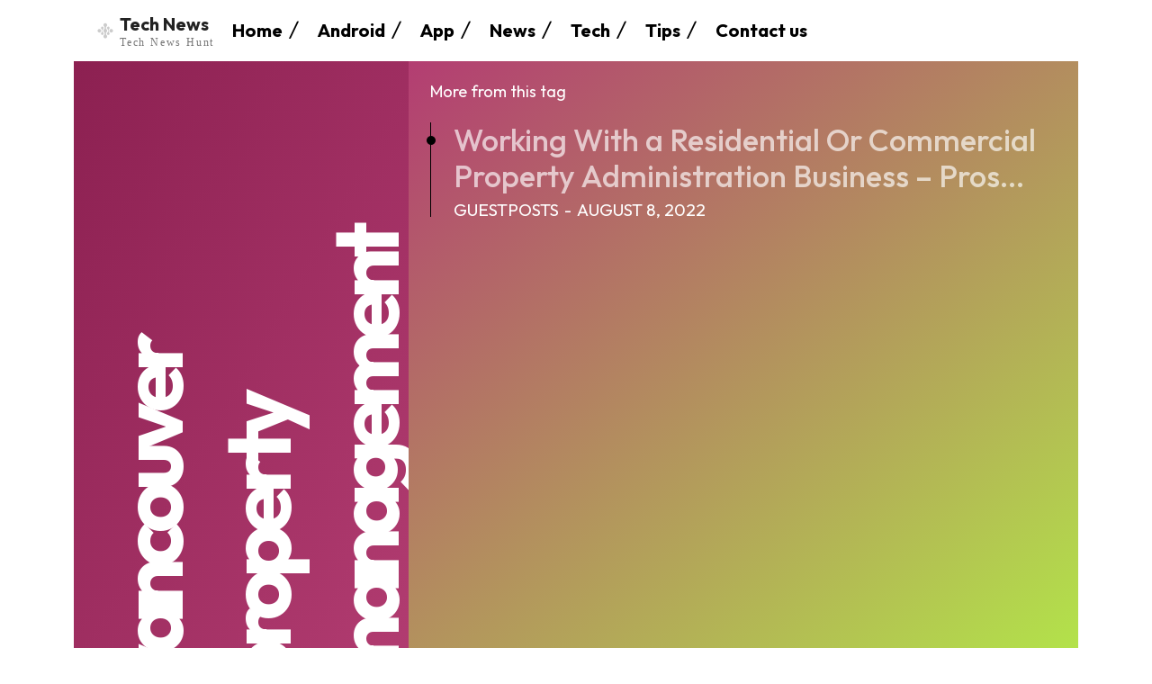

--- FILE ---
content_type: text/html; charset=UTF-8
request_url: https://technewshunt.com/tag/vancouver-property-management-rentals/
body_size: 263637
content:
<!doctype html >
<html lang="en-US">
<head>
    <meta charset="UTF-8" />
    <title>vancouver property management rentals Archives - Tech News Hunt</title>
    <meta name="viewport" content="width=device-width, initial-scale=1.0">
    <link rel="pingback" href="https://technewshunt.com/xmlrpc.php" />
    <meta name='robots' content='index, follow, max-image-preview:large, max-snippet:-1, max-video-preview:-1' />
	<style>img:is([sizes="auto" i], [sizes^="auto," i]) { contain-intrinsic-size: 3000px 1500px }</style>
	
	<!-- This site is optimized with the Yoast SEO plugin v26.4 - https://yoast.com/wordpress/plugins/seo/ -->
	<link rel="canonical" href="https://technewshunt.com/tag/vancouver-property-management-rentals/" />
	<meta property="og:locale" content="en_US" />
	<meta property="og:type" content="article" />
	<meta property="og:title" content="vancouver property management rentals Archives - Tech News Hunt" />
	<meta property="og:url" content="https://technewshunt.com/tag/vancouver-property-management-rentals/" />
	<meta property="og:site_name" content="Tech News Hunt" />
	<meta name="twitter:card" content="summary_large_image" />
	<script type="application/ld+json" class="yoast-schema-graph">{"@context":"https://schema.org","@graph":[{"@type":"CollectionPage","@id":"https://technewshunt.com/tag/vancouver-property-management-rentals/","url":"https://technewshunt.com/tag/vancouver-property-management-rentals/","name":"vancouver property management rentals Archives - Tech News Hunt","isPartOf":{"@id":"https://technewshunt.com/#website"},"primaryImageOfPage":{"@id":"https://technewshunt.com/tag/vancouver-property-management-rentals/#primaryimage"},"image":{"@id":"https://technewshunt.com/tag/vancouver-property-management-rentals/#primaryimage"},"thumbnailUrl":"https://technewshunt.com/wp-content/uploads/2022/08/1-4-385x258-1.jpg","breadcrumb":{"@id":"https://technewshunt.com/tag/vancouver-property-management-rentals/#breadcrumb"},"inLanguage":"en-US"},{"@type":"ImageObject","inLanguage":"en-US","@id":"https://technewshunt.com/tag/vancouver-property-management-rentals/#primaryimage","url":"https://technewshunt.com/wp-content/uploads/2022/08/1-4-385x258-1.jpg","contentUrl":"https://technewshunt.com/wp-content/uploads/2022/08/1-4-385x258-1.jpg","width":385,"height":258,"caption":"vancouver property management rentals"},{"@type":"BreadcrumbList","@id":"https://technewshunt.com/tag/vancouver-property-management-rentals/#breadcrumb","itemListElement":[{"@type":"ListItem","position":1,"name":"Home","item":"https://technewshunt.com/"},{"@type":"ListItem","position":2,"name":"vancouver property management rentals"}]},{"@type":"WebSite","@id":"https://technewshunt.com/#website","url":"https://technewshunt.com/","name":"Tech News Hunt","description":"Tech News Hunt","potentialAction":[{"@type":"SearchAction","target":{"@type":"EntryPoint","urlTemplate":"https://technewshunt.com/?s={search_term_string}"},"query-input":{"@type":"PropertyValueSpecification","valueRequired":true,"valueName":"search_term_string"}}],"inLanguage":"en-US"}]}</script>
	<!-- / Yoast SEO plugin. -->


<link rel='dns-prefetch' href='//fonts.googleapis.com' />
<link rel="alternate" type="application/rss+xml" title="Tech News Hunt &raquo; Feed" href="https://technewshunt.com/feed/" />
<link rel="alternate" type="application/rss+xml" title="Tech News Hunt &raquo; Comments Feed" href="https://technewshunt.com/comments/feed/" />
<link rel="alternate" type="application/rss+xml" title="Tech News Hunt &raquo; vancouver property management rentals Tag Feed" href="https://technewshunt.com/tag/vancouver-property-management-rentals/feed/" />
<script type="text/javascript">
/* <![CDATA[ */
window._wpemojiSettings = {"baseUrl":"https:\/\/s.w.org\/images\/core\/emoji\/15.0.3\/72x72\/","ext":".png","svgUrl":"https:\/\/s.w.org\/images\/core\/emoji\/15.0.3\/svg\/","svgExt":".svg","source":{"concatemoji":"https:\/\/technewshunt.com\/wp-includes\/js\/wp-emoji-release.min.js?ver=6.7.4"}};
/*! This file is auto-generated */
!function(i,n){var o,s,e;function c(e){try{var t={supportTests:e,timestamp:(new Date).valueOf()};sessionStorage.setItem(o,JSON.stringify(t))}catch(e){}}function p(e,t,n){e.clearRect(0,0,e.canvas.width,e.canvas.height),e.fillText(t,0,0);var t=new Uint32Array(e.getImageData(0,0,e.canvas.width,e.canvas.height).data),r=(e.clearRect(0,0,e.canvas.width,e.canvas.height),e.fillText(n,0,0),new Uint32Array(e.getImageData(0,0,e.canvas.width,e.canvas.height).data));return t.every(function(e,t){return e===r[t]})}function u(e,t,n){switch(t){case"flag":return n(e,"\ud83c\udff3\ufe0f\u200d\u26a7\ufe0f","\ud83c\udff3\ufe0f\u200b\u26a7\ufe0f")?!1:!n(e,"\ud83c\uddfa\ud83c\uddf3","\ud83c\uddfa\u200b\ud83c\uddf3")&&!n(e,"\ud83c\udff4\udb40\udc67\udb40\udc62\udb40\udc65\udb40\udc6e\udb40\udc67\udb40\udc7f","\ud83c\udff4\u200b\udb40\udc67\u200b\udb40\udc62\u200b\udb40\udc65\u200b\udb40\udc6e\u200b\udb40\udc67\u200b\udb40\udc7f");case"emoji":return!n(e,"\ud83d\udc26\u200d\u2b1b","\ud83d\udc26\u200b\u2b1b")}return!1}function f(e,t,n){var r="undefined"!=typeof WorkerGlobalScope&&self instanceof WorkerGlobalScope?new OffscreenCanvas(300,150):i.createElement("canvas"),a=r.getContext("2d",{willReadFrequently:!0}),o=(a.textBaseline="top",a.font="600 32px Arial",{});return e.forEach(function(e){o[e]=t(a,e,n)}),o}function t(e){var t=i.createElement("script");t.src=e,t.defer=!0,i.head.appendChild(t)}"undefined"!=typeof Promise&&(o="wpEmojiSettingsSupports",s=["flag","emoji"],n.supports={everything:!0,everythingExceptFlag:!0},e=new Promise(function(e){i.addEventListener("DOMContentLoaded",e,{once:!0})}),new Promise(function(t){var n=function(){try{var e=JSON.parse(sessionStorage.getItem(o));if("object"==typeof e&&"number"==typeof e.timestamp&&(new Date).valueOf()<e.timestamp+604800&&"object"==typeof e.supportTests)return e.supportTests}catch(e){}return null}();if(!n){if("undefined"!=typeof Worker&&"undefined"!=typeof OffscreenCanvas&&"undefined"!=typeof URL&&URL.createObjectURL&&"undefined"!=typeof Blob)try{var e="postMessage("+f.toString()+"("+[JSON.stringify(s),u.toString(),p.toString()].join(",")+"));",r=new Blob([e],{type:"text/javascript"}),a=new Worker(URL.createObjectURL(r),{name:"wpTestEmojiSupports"});return void(a.onmessage=function(e){c(n=e.data),a.terminate(),t(n)})}catch(e){}c(n=f(s,u,p))}t(n)}).then(function(e){for(var t in e)n.supports[t]=e[t],n.supports.everything=n.supports.everything&&n.supports[t],"flag"!==t&&(n.supports.everythingExceptFlag=n.supports.everythingExceptFlag&&n.supports[t]);n.supports.everythingExceptFlag=n.supports.everythingExceptFlag&&!n.supports.flag,n.DOMReady=!1,n.readyCallback=function(){n.DOMReady=!0}}).then(function(){return e}).then(function(){var e;n.supports.everything||(n.readyCallback(),(e=n.source||{}).concatemoji?t(e.concatemoji):e.wpemoji&&e.twemoji&&(t(e.twemoji),t(e.wpemoji)))}))}((window,document),window._wpemojiSettings);
/* ]]> */
</script>

<style id='wp-emoji-styles-inline-css' type='text/css'>

	img.wp-smiley, img.emoji {
		display: inline !important;
		border: none !important;
		box-shadow: none !important;
		height: 1em !important;
		width: 1em !important;
		margin: 0 0.07em !important;
		vertical-align: -0.1em !important;
		background: none !important;
		padding: 0 !important;
	}
</style>
<style id='classic-theme-styles-inline-css' type='text/css'>
/*! This file is auto-generated */
.wp-block-button__link{color:#fff;background-color:#32373c;border-radius:9999px;box-shadow:none;text-decoration:none;padding:calc(.667em + 2px) calc(1.333em + 2px);font-size:1.125em}.wp-block-file__button{background:#32373c;color:#fff;text-decoration:none}
</style>
<style id='global-styles-inline-css' type='text/css'>
:root{--wp--preset--aspect-ratio--square: 1;--wp--preset--aspect-ratio--4-3: 4/3;--wp--preset--aspect-ratio--3-4: 3/4;--wp--preset--aspect-ratio--3-2: 3/2;--wp--preset--aspect-ratio--2-3: 2/3;--wp--preset--aspect-ratio--16-9: 16/9;--wp--preset--aspect-ratio--9-16: 9/16;--wp--preset--color--black: #000000;--wp--preset--color--cyan-bluish-gray: #abb8c3;--wp--preset--color--white: #ffffff;--wp--preset--color--pale-pink: #f78da7;--wp--preset--color--vivid-red: #cf2e2e;--wp--preset--color--luminous-vivid-orange: #ff6900;--wp--preset--color--luminous-vivid-amber: #fcb900;--wp--preset--color--light-green-cyan: #7bdcb5;--wp--preset--color--vivid-green-cyan: #00d084;--wp--preset--color--pale-cyan-blue: #8ed1fc;--wp--preset--color--vivid-cyan-blue: #0693e3;--wp--preset--color--vivid-purple: #9b51e0;--wp--preset--gradient--vivid-cyan-blue-to-vivid-purple: linear-gradient(135deg,rgba(6,147,227,1) 0%,rgb(155,81,224) 100%);--wp--preset--gradient--light-green-cyan-to-vivid-green-cyan: linear-gradient(135deg,rgb(122,220,180) 0%,rgb(0,208,130) 100%);--wp--preset--gradient--luminous-vivid-amber-to-luminous-vivid-orange: linear-gradient(135deg,rgba(252,185,0,1) 0%,rgba(255,105,0,1) 100%);--wp--preset--gradient--luminous-vivid-orange-to-vivid-red: linear-gradient(135deg,rgba(255,105,0,1) 0%,rgb(207,46,46) 100%);--wp--preset--gradient--very-light-gray-to-cyan-bluish-gray: linear-gradient(135deg,rgb(238,238,238) 0%,rgb(169,184,195) 100%);--wp--preset--gradient--cool-to-warm-spectrum: linear-gradient(135deg,rgb(74,234,220) 0%,rgb(151,120,209) 20%,rgb(207,42,186) 40%,rgb(238,44,130) 60%,rgb(251,105,98) 80%,rgb(254,248,76) 100%);--wp--preset--gradient--blush-light-purple: linear-gradient(135deg,rgb(255,206,236) 0%,rgb(152,150,240) 100%);--wp--preset--gradient--blush-bordeaux: linear-gradient(135deg,rgb(254,205,165) 0%,rgb(254,45,45) 50%,rgb(107,0,62) 100%);--wp--preset--gradient--luminous-dusk: linear-gradient(135deg,rgb(255,203,112) 0%,rgb(199,81,192) 50%,rgb(65,88,208) 100%);--wp--preset--gradient--pale-ocean: linear-gradient(135deg,rgb(255,245,203) 0%,rgb(182,227,212) 50%,rgb(51,167,181) 100%);--wp--preset--gradient--electric-grass: linear-gradient(135deg,rgb(202,248,128) 0%,rgb(113,206,126) 100%);--wp--preset--gradient--midnight: linear-gradient(135deg,rgb(2,3,129) 0%,rgb(40,116,252) 100%);--wp--preset--font-size--small: 11px;--wp--preset--font-size--medium: 20px;--wp--preset--font-size--large: 32px;--wp--preset--font-size--x-large: 42px;--wp--preset--font-size--regular: 15px;--wp--preset--font-size--larger: 50px;--wp--preset--spacing--20: 0.44rem;--wp--preset--spacing--30: 0.67rem;--wp--preset--spacing--40: 1rem;--wp--preset--spacing--50: 1.5rem;--wp--preset--spacing--60: 2.25rem;--wp--preset--spacing--70: 3.38rem;--wp--preset--spacing--80: 5.06rem;--wp--preset--shadow--natural: 6px 6px 9px rgba(0, 0, 0, 0.2);--wp--preset--shadow--deep: 12px 12px 50px rgba(0, 0, 0, 0.4);--wp--preset--shadow--sharp: 6px 6px 0px rgba(0, 0, 0, 0.2);--wp--preset--shadow--outlined: 6px 6px 0px -3px rgba(255, 255, 255, 1), 6px 6px rgba(0, 0, 0, 1);--wp--preset--shadow--crisp: 6px 6px 0px rgba(0, 0, 0, 1);}:where(.is-layout-flex){gap: 0.5em;}:where(.is-layout-grid){gap: 0.5em;}body .is-layout-flex{display: flex;}.is-layout-flex{flex-wrap: wrap;align-items: center;}.is-layout-flex > :is(*, div){margin: 0;}body .is-layout-grid{display: grid;}.is-layout-grid > :is(*, div){margin: 0;}:where(.wp-block-columns.is-layout-flex){gap: 2em;}:where(.wp-block-columns.is-layout-grid){gap: 2em;}:where(.wp-block-post-template.is-layout-flex){gap: 1.25em;}:where(.wp-block-post-template.is-layout-grid){gap: 1.25em;}.has-black-color{color: var(--wp--preset--color--black) !important;}.has-cyan-bluish-gray-color{color: var(--wp--preset--color--cyan-bluish-gray) !important;}.has-white-color{color: var(--wp--preset--color--white) !important;}.has-pale-pink-color{color: var(--wp--preset--color--pale-pink) !important;}.has-vivid-red-color{color: var(--wp--preset--color--vivid-red) !important;}.has-luminous-vivid-orange-color{color: var(--wp--preset--color--luminous-vivid-orange) !important;}.has-luminous-vivid-amber-color{color: var(--wp--preset--color--luminous-vivid-amber) !important;}.has-light-green-cyan-color{color: var(--wp--preset--color--light-green-cyan) !important;}.has-vivid-green-cyan-color{color: var(--wp--preset--color--vivid-green-cyan) !important;}.has-pale-cyan-blue-color{color: var(--wp--preset--color--pale-cyan-blue) !important;}.has-vivid-cyan-blue-color{color: var(--wp--preset--color--vivid-cyan-blue) !important;}.has-vivid-purple-color{color: var(--wp--preset--color--vivid-purple) !important;}.has-black-background-color{background-color: var(--wp--preset--color--black) !important;}.has-cyan-bluish-gray-background-color{background-color: var(--wp--preset--color--cyan-bluish-gray) !important;}.has-white-background-color{background-color: var(--wp--preset--color--white) !important;}.has-pale-pink-background-color{background-color: var(--wp--preset--color--pale-pink) !important;}.has-vivid-red-background-color{background-color: var(--wp--preset--color--vivid-red) !important;}.has-luminous-vivid-orange-background-color{background-color: var(--wp--preset--color--luminous-vivid-orange) !important;}.has-luminous-vivid-amber-background-color{background-color: var(--wp--preset--color--luminous-vivid-amber) !important;}.has-light-green-cyan-background-color{background-color: var(--wp--preset--color--light-green-cyan) !important;}.has-vivid-green-cyan-background-color{background-color: var(--wp--preset--color--vivid-green-cyan) !important;}.has-pale-cyan-blue-background-color{background-color: var(--wp--preset--color--pale-cyan-blue) !important;}.has-vivid-cyan-blue-background-color{background-color: var(--wp--preset--color--vivid-cyan-blue) !important;}.has-vivid-purple-background-color{background-color: var(--wp--preset--color--vivid-purple) !important;}.has-black-border-color{border-color: var(--wp--preset--color--black) !important;}.has-cyan-bluish-gray-border-color{border-color: var(--wp--preset--color--cyan-bluish-gray) !important;}.has-white-border-color{border-color: var(--wp--preset--color--white) !important;}.has-pale-pink-border-color{border-color: var(--wp--preset--color--pale-pink) !important;}.has-vivid-red-border-color{border-color: var(--wp--preset--color--vivid-red) !important;}.has-luminous-vivid-orange-border-color{border-color: var(--wp--preset--color--luminous-vivid-orange) !important;}.has-luminous-vivid-amber-border-color{border-color: var(--wp--preset--color--luminous-vivid-amber) !important;}.has-light-green-cyan-border-color{border-color: var(--wp--preset--color--light-green-cyan) !important;}.has-vivid-green-cyan-border-color{border-color: var(--wp--preset--color--vivid-green-cyan) !important;}.has-pale-cyan-blue-border-color{border-color: var(--wp--preset--color--pale-cyan-blue) !important;}.has-vivid-cyan-blue-border-color{border-color: var(--wp--preset--color--vivid-cyan-blue) !important;}.has-vivid-purple-border-color{border-color: var(--wp--preset--color--vivid-purple) !important;}.has-vivid-cyan-blue-to-vivid-purple-gradient-background{background: var(--wp--preset--gradient--vivid-cyan-blue-to-vivid-purple) !important;}.has-light-green-cyan-to-vivid-green-cyan-gradient-background{background: var(--wp--preset--gradient--light-green-cyan-to-vivid-green-cyan) !important;}.has-luminous-vivid-amber-to-luminous-vivid-orange-gradient-background{background: var(--wp--preset--gradient--luminous-vivid-amber-to-luminous-vivid-orange) !important;}.has-luminous-vivid-orange-to-vivid-red-gradient-background{background: var(--wp--preset--gradient--luminous-vivid-orange-to-vivid-red) !important;}.has-very-light-gray-to-cyan-bluish-gray-gradient-background{background: var(--wp--preset--gradient--very-light-gray-to-cyan-bluish-gray) !important;}.has-cool-to-warm-spectrum-gradient-background{background: var(--wp--preset--gradient--cool-to-warm-spectrum) !important;}.has-blush-light-purple-gradient-background{background: var(--wp--preset--gradient--blush-light-purple) !important;}.has-blush-bordeaux-gradient-background{background: var(--wp--preset--gradient--blush-bordeaux) !important;}.has-luminous-dusk-gradient-background{background: var(--wp--preset--gradient--luminous-dusk) !important;}.has-pale-ocean-gradient-background{background: var(--wp--preset--gradient--pale-ocean) !important;}.has-electric-grass-gradient-background{background: var(--wp--preset--gradient--electric-grass) !important;}.has-midnight-gradient-background{background: var(--wp--preset--gradient--midnight) !important;}.has-small-font-size{font-size: var(--wp--preset--font-size--small) !important;}.has-medium-font-size{font-size: var(--wp--preset--font-size--medium) !important;}.has-large-font-size{font-size: var(--wp--preset--font-size--large) !important;}.has-x-large-font-size{font-size: var(--wp--preset--font-size--x-large) !important;}
:where(.wp-block-post-template.is-layout-flex){gap: 1.25em;}:where(.wp-block-post-template.is-layout-grid){gap: 1.25em;}
:where(.wp-block-columns.is-layout-flex){gap: 2em;}:where(.wp-block-columns.is-layout-grid){gap: 2em;}
:root :where(.wp-block-pullquote){font-size: 1.5em;line-height: 1.6;}
</style>
<link rel='stylesheet' id='td-plugin-multi-purpose-css' href='https://technewshunt.com/wp-content/plugins/td-composer/td-multi-purpose/style.css?ver=6e115e4f3fd55dfd38f44cc142869bd1' type='text/css' media='all' />
<link rel='stylesheet' id='google-fonts-style-css' href='https://fonts.googleapis.com/css?family=Outfit%3A400%2C500%2C500italic%2C600%2C600italic%2C700%2C700italic%2C800%2C800italic%2C900%2C900italic%7COpen+Sans%3A400%2C600%2C700%2C500%2C500italic%2C600italic%2C700italic%2C800%2C800italic%2C900%2C900italic%7CRoboto%3A400%2C500%2C700%2C500italic%2C600%2C600italic%2C700italic%2C800%2C800italic%2C900%2C900italic%7COutfit%3A700%2C400%2C600%2C500&#038;display=swap&#038;ver=12.6.3' type='text/css' media='all' />
<link rel='stylesheet' id='tds-front-css' href='https://technewshunt.com/wp-content/plugins/td-subscription/assets/css/tds-front.css?ver=1.7.2' type='text/css' media='all' />
<link rel='stylesheet' id='td-theme-css' href='https://technewshunt.com/wp-content/themes/Newspaper/style.css?ver=12.6.3' type='text/css' media='all' />
<style id='td-theme-inline-css' type='text/css'>@media (max-width:767px){.td-header-desktop-wrap{display:none}}@media (min-width:767px){.td-header-mobile-wrap{display:none}}</style>
<link rel='stylesheet' id='td-legacy-framework-front-style-css' href='https://technewshunt.com/wp-content/plugins/td-composer/legacy/Newspaper/assets/css/td_legacy_main.css?ver=6e115e4f3fd55dfd38f44cc142869bd1' type='text/css' media='all' />
<link rel='stylesheet' id='tdb_style_cloud_templates_front-css' href='https://technewshunt.com/wp-content/plugins/td-cloud-library/assets/css/tdb_main.css?ver=6cc04771d778c6f460cf525df52258a3' type='text/css' media='all' />
<script type="text/javascript" src="https://technewshunt.com/wp-includes/js/jquery/jquery.min.js?ver=3.7.1" id="jquery-core-js"></script>
<script type="text/javascript" src="https://technewshunt.com/wp-includes/js/jquery/jquery-migrate.min.js?ver=3.4.1" id="jquery-migrate-js"></script>
<link rel="https://api.w.org/" href="https://technewshunt.com/wp-json/" /><link rel="alternate" title="JSON" type="application/json" href="https://technewshunt.com/wp-json/wp/v2/tags/131" /><link rel="EditURI" type="application/rsd+xml" title="RSD" href="https://technewshunt.com/xmlrpc.php?rsd" />
<meta name="generator" content="WordPress 6.7.4" />
    <script>
        window.tdb_global_vars = {"wpRestUrl":"https:\/\/technewshunt.com\/wp-json\/","permalinkStructure":"\/%postname%\/"};
        window.tdb_p_autoload_vars = {"isAjax":false,"isAdminBarShowing":false,"autoloadScrollPercent":50};
    </script>
    
    <style id="tdb-global-colors">:root{--accent-color:#fff;--insight-accent:#b33d72;--insight-white:#FFFFFF;--insight-black:#000000;--insight-turquoise:#b3eb48;--insight-transparentmodal:rgba(255,255,255,0.66);--insight-transparentdark-blue:rgba(0,0,0,0.2);--insight-transparent-turquoise:rgba(179,235,72,0.49);--insight-gray:#cccccc;--insight-purple:#8c2051;--insight-diff-green:#ebffa3}</style>
	
    <style id="tdb-global-fonts">
        :root {--insight-primary: Outfit;--insight-secondary: Quattrocento;}
    </style>
    
<!-- JS generated by theme -->

<script>
    
    

	    var tdBlocksArray = []; //here we store all the items for the current page

	    // td_block class - each ajax block uses a object of this class for requests
	    function tdBlock() {
		    this.id = '';
		    this.block_type = 1; //block type id (1-234 etc)
		    this.atts = '';
		    this.td_column_number = '';
		    this.td_current_page = 1; //
		    this.post_count = 0; //from wp
		    this.found_posts = 0; //from wp
		    this.max_num_pages = 0; //from wp
		    this.td_filter_value = ''; //current live filter value
		    this.is_ajax_running = false;
		    this.td_user_action = ''; // load more or infinite loader (used by the animation)
		    this.header_color = '';
		    this.ajax_pagination_infinite_stop = ''; //show load more at page x
	    }

        // td_js_generator - mini detector
        ( function () {
            var htmlTag = document.getElementsByTagName("html")[0];

	        if ( navigator.userAgent.indexOf("MSIE 10.0") > -1 ) {
                htmlTag.className += ' ie10';
            }

            if ( !!navigator.userAgent.match(/Trident.*rv\:11\./) ) {
                htmlTag.className += ' ie11';
            }

	        if ( navigator.userAgent.indexOf("Edge") > -1 ) {
                htmlTag.className += ' ieEdge';
            }

            if ( /(iPad|iPhone|iPod)/g.test(navigator.userAgent) ) {
                htmlTag.className += ' td-md-is-ios';
            }

            var user_agent = navigator.userAgent.toLowerCase();
            if ( user_agent.indexOf("android") > -1 ) {
                htmlTag.className += ' td-md-is-android';
            }

            if ( -1 !== navigator.userAgent.indexOf('Mac OS X')  ) {
                htmlTag.className += ' td-md-is-os-x';
            }

            if ( /chrom(e|ium)/.test(navigator.userAgent.toLowerCase()) ) {
               htmlTag.className += ' td-md-is-chrome';
            }

            if ( -1 !== navigator.userAgent.indexOf('Firefox') ) {
                htmlTag.className += ' td-md-is-firefox';
            }

            if ( -1 !== navigator.userAgent.indexOf('Safari') && -1 === navigator.userAgent.indexOf('Chrome') ) {
                htmlTag.className += ' td-md-is-safari';
            }

            if( -1 !== navigator.userAgent.indexOf('IEMobile') ){
                htmlTag.className += ' td-md-is-iemobile';
            }

        })();

        var tdLocalCache = {};

        ( function () {
            "use strict";

            tdLocalCache = {
                data: {},
                remove: function (resource_id) {
                    delete tdLocalCache.data[resource_id];
                },
                exist: function (resource_id) {
                    return tdLocalCache.data.hasOwnProperty(resource_id) && tdLocalCache.data[resource_id] !== null;
                },
                get: function (resource_id) {
                    return tdLocalCache.data[resource_id];
                },
                set: function (resource_id, cachedData) {
                    tdLocalCache.remove(resource_id);
                    tdLocalCache.data[resource_id] = cachedData;
                }
            };
        })();

    
    
var td_viewport_interval_list=[{"limitBottom":767,"sidebarWidth":228},{"limitBottom":1018,"sidebarWidth":300},{"limitBottom":1140,"sidebarWidth":324}];
var td_animation_stack_effect="type0";
var tds_animation_stack=true;
var td_animation_stack_specific_selectors=".entry-thumb, img, .td-lazy-img";
var td_animation_stack_general_selectors=".td-animation-stack img, .td-animation-stack .entry-thumb, .post img, .td-animation-stack .td-lazy-img";
var tds_show_more_info="Show more info";
var tds_show_less_info="Show less info";
var tdc_is_installed="yes";
var td_ajax_url="https:\/\/technewshunt.com\/wp-admin\/admin-ajax.php?td_theme_name=Newspaper&v=12.6.3";
var td_get_template_directory_uri="https:\/\/technewshunt.com\/wp-content\/plugins\/td-composer\/legacy\/common";
var tds_snap_menu="";
var tds_logo_on_sticky="";
var tds_header_style="";
var td_please_wait="Please wait...";
var td_email_user_pass_incorrect="User or password incorrect!";
var td_email_user_incorrect="Email or username incorrect!";
var td_email_incorrect="Email incorrect!";
var td_user_incorrect="Username incorrect!";
var td_email_user_empty="Email or username empty!";
var td_pass_empty="Pass empty!";
var td_pass_pattern_incorrect="Invalid Pass Pattern!";
var td_retype_pass_incorrect="Retyped Pass incorrect!";
var tds_more_articles_on_post_enable="";
var tds_more_articles_on_post_time_to_wait="";
var tds_more_articles_on_post_pages_distance_from_top=0;
var tds_captcha="";
var tds_theme_color_site_wide="#ffffff";
var tds_smart_sidebar="";
var tdThemeName="Newspaper";
var tdThemeNameWl="Newspaper";
var td_magnific_popup_translation_tPrev="Previous (Left arrow key)";
var td_magnific_popup_translation_tNext="Next (Right arrow key)";
var td_magnific_popup_translation_tCounter="%curr% of %total%";
var td_magnific_popup_translation_ajax_tError="The content from %url% could not be loaded.";
var td_magnific_popup_translation_image_tError="The image #%curr% could not be loaded.";
var tdBlockNonce="fd4e0178cb";
var tdMobileMenu="enabled";
var tdMobileSearch="enabled";
var tdDateNamesI18n={"month_names":["January","February","March","April","May","June","July","August","September","October","November","December"],"month_names_short":["Jan","Feb","Mar","Apr","May","Jun","Jul","Aug","Sep","Oct","Nov","Dec"],"day_names":["Sunday","Monday","Tuesday","Wednesday","Thursday","Friday","Saturday"],"day_names_short":["Sun","Mon","Tue","Wed","Thu","Fri","Sat"]};
var td_reset_pass_empty="Please enter a new password before proceeding.";
var td_reset_pass_confirm_empty="Please confirm the new password before proceeding.";
var td_reset_pass_not_matching="Please make sure that the passwords match.";
var tdb_modal_confirm="Save";
var tdb_modal_cancel="Cancel";
var tdb_modal_confirm_alt="Yes";
var tdb_modal_cancel_alt="No";
var td_ad_background_click_link="";
var td_ad_background_click_target="";
</script>


<!-- Header style compiled by theme -->

<style>body{background-color:#ffffff}.td-mobile-content .td-mobile-main-menu>li>a{font-family:Outfit;font-size:33px}.td-mobile-content .sub-menu a{font-family:Outfit;font-size:33px}#td-mobile-nav,#td-mobile-nav .wpb_button,.td-search-wrap-mob{font-family:Outfit}:root{--td_theme_color:#ffffff;--td_slider_text:rgba(255,255,255,0.7);--td_mobile_menu_color:#5200ff;--td_mobile_gradient_one_mob:#5200ff;--td_mobile_gradient_two_mob:#5200ff;--td_mobile_text_active_color:#5200ff;--td_mobile_button_background_mob:#5200ff;--td_mobile_button_color_mob:#ffffff;--td_login_button_background:#5200ff;--td_login_button_color:#ffffff;--td_login_hover_background:#cccccc;--td_login_hover_color:#cccccc;--td_login_gradient_one:#5200ff;--td_login_gradient_two:#5200ff}</style>

<link rel="icon" href="https://technewshunt.com/wp-content/uploads/2022/07/cropped-Fevicon-01-32x32.jpg" sizes="32x32" />
<link rel="icon" href="https://technewshunt.com/wp-content/uploads/2022/07/cropped-Fevicon-01-192x192.jpg" sizes="192x192" />
<link rel="apple-touch-icon" href="https://technewshunt.com/wp-content/uploads/2022/07/cropped-Fevicon-01-180x180.jpg" />
<meta name="msapplication-TileImage" content="https://technewshunt.com/wp-content/uploads/2022/07/cropped-Fevicon-01-270x270.jpg" />

<!-- Button style compiled by theme -->

<style>.tdm-btn-style1{background-color:#ffffff}.tdm-btn-style2:before{border-color:#ffffff}.tdm-btn-style2{color:#ffffff}.tdm-btn-style3{-webkit-box-shadow:0 2px 16px #ffffff;-moz-box-shadow:0 2px 16px #ffffff;box-shadow:0 2px 16px #ffffff}.tdm-btn-style3:hover{-webkit-box-shadow:0 4px 26px #ffffff;-moz-box-shadow:0 4px 26px #ffffff;box-shadow:0 4px 26px #ffffff}</style>

	<style id="tdw-css-placeholder"></style></head>

<body class="archive tag tag-vancouver-property-management-rentals tag-131 global-block-template-1 tdb-template  tdc-header-template  tdc-footer-template td-animation-stack-type0 td-boxed-layout" itemscope="itemscope" itemtype="https://schema.org/WebPage">

            <div class="td-scroll-up  td-hide-scroll-up-on-mob" style="display:none;"><i class="td-icon-menu-up"></i></div>
    
    <div class="td-menu-background" style="visibility:hidden"></div>
<div id="td-mobile-nav" style="visibility:hidden">
    <div class="td-mobile-container">
        <!-- mobile menu top section -->
        <div class="td-menu-socials-wrap">
            <!-- socials -->
            <div class="td-menu-socials">
                            </div>
            <!-- close button -->
            <div class="td-mobile-close">
                <span><i class="td-icon-close-mobile"></i></span>
            </div>
        </div>

        <!-- login section -->
                    <div class="td-menu-login-section">
                
    <div class="td-guest-wrap">
        <div class="td-menu-login"><a id="login-link-mob">Sign in</a></div>
    </div>
            </div>
        
        <!-- menu section -->
        <div class="td-mobile-content">
            <div class="menu-main-container"><ul id="menu-main-1" class="td-mobile-main-menu"><li class="menu-item menu-item-type-custom menu-item-object-custom menu-item-home menu-item-first menu-item-4408"><a href="https://technewshunt.com/">Home</a></li>
<li class="menu-item menu-item-type-taxonomy menu-item-object-category menu-item-1090"><a href="https://technewshunt.com/android/">Android</a></li>
<li class="menu-item menu-item-type-taxonomy menu-item-object-category menu-item-1091"><a href="https://technewshunt.com/app/">App</a></li>
<li class="menu-item menu-item-type-taxonomy menu-item-object-category menu-item-1093"><a href="https://technewshunt.com/news/">News</a></li>
<li class="menu-item menu-item-type-taxonomy menu-item-object-category menu-item-1094"><a href="https://technewshunt.com/tech/">Tech</a></li>
<li class="menu-item menu-item-type-taxonomy menu-item-object-category menu-item-1111"><a href="https://technewshunt.com/tips/">Tips</a></li>
<li class="menu-item menu-item-type-post_type menu-item-object-page menu-item-1106"><a href="https://technewshunt.com/contact-us/">Contact us</a></li>
</ul></div>        </div>
    </div>

    <!-- register/login section -->
            <div id="login-form-mobile" class="td-register-section">
            
            <div id="td-login-mob" class="td-login-animation td-login-hide-mob">
            	<!-- close button -->
	            <div class="td-login-close">
	                <span class="td-back-button"><i class="td-icon-read-down"></i></span>
	                <div class="td-login-title">Sign in</div>
	                <!-- close button -->
		            <div class="td-mobile-close">
		                <span><i class="td-icon-close-mobile"></i></span>
		            </div>
	            </div>
	            <form class="td-login-form-wrap" action="#" method="post">
	                <div class="td-login-panel-title"><span>Welcome!</span>Log into your account</div>
	                <div class="td_display_err"></div>
	                <div class="td-login-inputs"><input class="td-login-input" autocomplete="username" type="text" name="login_email" id="login_email-mob" value="" required><label for="login_email-mob">your username</label></div>
	                <div class="td-login-inputs"><input class="td-login-input" autocomplete="current-password" type="password" name="login_pass" id="login_pass-mob" value="" required><label for="login_pass-mob">your password</label></div>
	                <input type="button" name="login_button" id="login_button-mob" class="td-login-button" value="LOG IN">
	                
					
	                <div class="td-login-info-text">
	                <a href="#" id="forgot-pass-link-mob">Forgot your password?</a>
	                </div>
	                <div class="td-login-register-link">
	                
	                </div>
	                
	                

                </form>
            </div>

            
            
            
            
            <div id="td-forgot-pass-mob" class="td-login-animation td-login-hide-mob">
                <!-- close button -->
	            <div class="td-forgot-pass-close">
	                <a href="#" aria-label="Back" class="td-back-button"><i class="td-icon-read-down"></i></a>
	                <div class="td-login-title">Password recovery</div>
	            </div>
	            <div class="td-login-form-wrap">
	                <div class="td-login-panel-title">Recover your password</div>
	                <div class="td_display_err"></div>
	                <div class="td-login-inputs"><input class="td-login-input" type="text" name="forgot_email" id="forgot_email-mob" value="" required><label for="forgot_email-mob">your email</label></div>
	                <input type="button" name="forgot_button" id="forgot_button-mob" class="td-login-button" value="Send My Pass">
                </div>
            </div>
        </div>
    </div><div class="td-search-background" style="visibility:hidden"></div>
<div class="td-search-wrap-mob" style="visibility:hidden">
	<div class="td-drop-down-search">
		<form method="get" class="td-search-form" action="https://technewshunt.com/">
			<!-- close button -->
			<div class="td-search-close">
				<span><i class="td-icon-close-mobile"></i></span>
			</div>
			<div role="search" class="td-search-input">
				<span>Search</span>
				<input id="td-header-search-mob" type="text" value="" name="s" autocomplete="off" />
			</div>
		</form>
		<div id="td-aj-search-mob" class="td-ajax-search-flex"></div>
	</div>
</div>
    <div id="td-outer-wrap" class="td-theme-wrap">

                    <div class="td-header-template-wrap" style="position: relative">
                                <div class="td-header-mobile-wrap ">
                    <div id="tdi_1" class="tdc-zone"><div class="tdc_zone tdi_2  wpb_row td-pb-row"  >
<style scoped>.tdi_2{min-height:0}.td-header-mobile-wrap{position:relative;width:100%}</style><div id="tdi_3" class="tdc-row"><div class="vc_row tdi_4  wpb_row td-pb-row" >
<style scoped>.tdi_4,.tdi_4 .tdc-columns{min-height:0}.tdi_4,.tdi_4 .tdc-columns{display:block}.tdi_4 .tdc-columns{width:100%}@media (max-width:767px){.tdi_4,.tdi_4 .tdc-columns{display:flex}.tdi_4 .tdc-columns{width:100%}.tdi_4,.tdi_4 .tdc-columns{flex-direction:row;flex-wrap:nowrap;justify-content:flex-start;align-items:center}@media (min-width:768px){.tdi_4{margin-left:-0px;margin-right:-0px}.tdi_4 .tdc-row-video-background-error,.tdi_4>.vc_column,.tdi_4>.tdc-columns>.vc_column{padding-left:0px;padding-right:0px}}}@media (max-width:767px){.tdi_4{padding-top:10px!important;padding-bottom:10px!important}}</style><div class="vc_column tdi_6  wpb_column vc_column_container tdc-column td-pb-span8">
<style scoped>.tdi_6{vertical-align:baseline}.tdi_6>.wpb_wrapper,.tdi_6>.wpb_wrapper>.tdc-elements{display:block}.tdi_6>.wpb_wrapper>.tdc-elements{width:100%}.tdi_6>.wpb_wrapper>.vc_row_inner{width:auto}.tdi_6>.wpb_wrapper{width:auto;height:auto}@media (max-width:767px){.tdi_6>.wpb_wrapper,.tdi_6>.wpb_wrapper>.tdc-elements{min-height:90%}.tdi_6{flex-grow:1}}</style><div class="wpb_wrapper" ><div class="td_block_wrap tdb_header_logo tdi_7 td-pb-border-top td_block_template_1 tdb-header-align"  data-td-block-uid="tdi_7" >
<style>@media (max-width:767px){.tdi_7{margin-right:20px!important}}</style>
<style>.tdb-header-align{vertical-align:middle}.tdb_header_logo{margin-bottom:0;clear:none}.tdb_header_logo .tdb-logo-a,.tdb_header_logo h1{display:flex;pointer-events:auto;align-items:flex-start}.tdb_header_logo h1{margin:0;line-height:0}.tdb_header_logo .tdb-logo-img-wrap img{display:block}.tdb_header_logo .tdb-logo-svg-wrap+.tdb-logo-img-wrap{display:none}.tdb_header_logo .tdb-logo-svg-wrap svg{width:50px;display:block;transition:fill .3s ease}.tdb_header_logo .tdb-logo-text-wrap{display:flex}.tdb_header_logo .tdb-logo-text-title,.tdb_header_logo .tdb-logo-text-tagline{-webkit-transition:all 0.2s ease;transition:all 0.2s ease}.tdb_header_logo .tdb-logo-text-title{background-size:cover;background-position:center center;font-size:75px;font-family:serif;line-height:1.1;color:#222;white-space:nowrap}.tdb_header_logo .tdb-logo-text-tagline{margin-top:2px;font-size:12px;font-family:serif;letter-spacing:1.8px;line-height:1;color:#767676}.tdb_header_logo .tdb-logo-icon{position:relative;font-size:46px;color:#000}.tdb_header_logo .tdb-logo-icon-svg{line-height:0}.tdb_header_logo .tdb-logo-icon-svg svg{width:46px;height:auto}.tdb_header_logo .tdb-logo-icon-svg svg,.tdb_header_logo .tdb-logo-icon-svg svg *{fill:#000}.tdi_7 .tdb-logo-a,.tdi_7 h1{align-items:center;justify-content:flex-start}.tdi_7 .tdb-logo-svg-wrap{max-width:300px;display:none}.tdi_7 .tdb-logo-svg-wrap svg{width:300px!important;height:auto}.tdi_7 .tdb-logo-svg-wrap+.tdb-logo-img-wrap{display:block}.tdi_7 .tdb-logo-img{max-width:150px}.tdi_7 .tdb-logo-img-wrap{display:block}.tdi_7 .tdb-logo-text-tagline{margin-top:2px;margin-left:0;display:block}.tdi_7 .tdb-logo-text-title{display:block;font-family:var(--insight-primary)!important;font-size:20px!important;line-height:1.2!important;font-weight:700!important;}.tdi_7 .tdb-logo-text-wrap{flex-direction:column;align-items:flex-start}.tdi_7 .tdb-logo-icon-svg svg{width:22px}.tdi_7 .tdb-logo-icon{margin-right:5px;top:0px;display:block;color:var(--insight-gray)}.tdi_7 .tdb-logo-icon:last-child{margin-right:0}.tdi_7 .tdb-logo-icon-svg svg,.tdi_7 .tdb-logo-icon-svg svg *{fill:var(--insight-gray)}@media (max-width:767px){.tdb_header_logo .tdb-logo-text-title{font-size:36px}}@media (max-width:767px){.tdb_header_logo .tdb-logo-text-tagline{font-size:11px}}@media (min-width:1019px) and (max-width:1140px){.tdi_7 .tdb-logo-icon-svg svg{width:20px}.tdi_7 .tdb-logo-text-title{font-size:18px!important;}}@media (min-width:768px) and (max-width:1018px){.tdi_7 .tdb-logo-icon-svg svg{width:20px}.tdi_7 .tdb-logo-text-title{font-size:16px!important;}}@media (max-width:767px){.tdi_7 .tdb-logo-img{max-width:200px}.tdi_7 .tdb-logo-text-title{font-size:22px!important;}}</style><div class="tdb-block-inner td-fix-index"><a class="tdb-logo-a" href="https://technewshunt.com/"><span class="tdb-logo-icon tdb-logo-icon-svg" ><svg version="1.1" xmlns="http://www.w3.org/2000/svg" viewBox="0 0 1024 1024"><path d="M512 912.311c-52.224 0-95.232-43.008-95.232-95.232 0-23.552 8.192-46.080 24.576-63.488 23.552-21.504 37.888-52.224 37.888-84.992s-14.336-63.488-38.912-86.016c-14.336-16.384-23.552-38.912-23.552-62.464s8.192-46.080 24.576-63.488c23.552-21.504 37.888-52.224 37.888-84.992s-14.336-63.488-38.912-86.016c-14.336-16.384-23.552-38.912-23.552-62.464 0-52.224 43.008-95.232 95.232-95.232s95.232 43.008 95.232 95.232c0 23.552-8.192 46.080-24.576 63.488-23.552 21.504-37.888 52.224-37.888 84.992s14.336 63.488 38.912 86.016c14.336 16.384 23.552 38.912 23.552 62.464s-8.192 46.080-24.576 63.488c-23.552 21.504-37.888 52.224-37.888 84.992s14.336 63.488 38.912 86.016c14.336 16.384 23.552 38.912 23.552 62.464 0 53.248-43.008 95.232-95.232 95.232zM665.6 739.255c-37.888 0-68.608-30.72-68.608-68.608 0-19.456 8.192-36.864 22.528-50.176 24.576-27.648 37.888-62.464 37.888-98.304s-13.312-69.632-36.864-97.28c-15.36-14.336-23.552-32.768-23.552-51.2 0-37.888 30.72-68.608 68.608-68.608s68.608 30.72 68.608 68.608c0 19.456-8.192 36.864-22.528 51.2-24.576 27.648-37.888 62.464-37.888 98.304s13.312 69.632 36.864 97.28c15.36 14.336 23.552 32.768 23.552 51.2 1.024 35.84-30.72 67.584-68.608 67.584zM358.4 739.255c-37.888 0-68.608-30.72-68.608-68.608 0-19.456 8.192-36.864 22.528-50.176 24.576-27.648 37.888-62.464 37.888-98.304s-13.312-69.632-36.864-97.28c-15.36-14.336-23.552-32.768-23.552-51.2 0-37.888 30.72-68.608 68.608-68.608s68.608 30.72 68.608 68.608c0 19.456-8.192 36.864-22.528 51.2-24.576 27.648-37.888 62.464-37.888 98.304s13.312 69.632 36.864 97.28c15.36 14.336 23.552 32.768 23.552 51.2 0 35.84-30.72 67.584-68.608 67.584zM818.176 614.327c-51.2 0-93.184-41.984-93.184-93.184s41.984-93.184 93.184-93.184 93.184 41.984 93.184 93.184-41.984 93.184-93.184 93.184zM205.824 614.327c-51.2 0-93.184-41.984-93.184-93.184s41.984-93.184 93.184-93.184 93.184 41.984 93.184 93.184-41.984 93.184-93.184 93.184z"></path></svg></span><span class="tdb-logo-text-wrap"><span class="tdb-logo-text-title">InsightAI</span></span></a></div></div> <!-- ./block --></div></div><div class="vc_column tdi_9  wpb_column vc_column_container tdc-column td-pb-span4">
<style scoped>.tdi_9{vertical-align:baseline}.tdi_9>.wpb_wrapper,.tdi_9>.wpb_wrapper>.tdc-elements{display:block}.tdi_9>.wpb_wrapper>.tdc-elements{width:100%}.tdi_9>.wpb_wrapper>.vc_row_inner{width:auto}.tdi_9>.wpb_wrapper{width:auto;height:auto}@media (max-width:767px){.tdi_9>.wpb_wrapper,.tdi_9>.wpb_wrapper>.tdc-elements{min-height:10%}.tdi_9>.wpb_wrapper,.tdi_9>.wpb_wrapper>.tdc-elements{display:flex;flex-direction:row;flex-wrap:nowrap;justify-content:flex-end;align-items:center}.tdi_9>.wpb_wrapper>.tdc-elements{width:100%}.tdi_9>.wpb_wrapper>.vc_row_inner{width:auto}.tdi_9>.wpb_wrapper{width:100%;height:100%}}@media (max-width:767px){.tdi_9{border-color:var(--insight-black)!important;width:auto!important;border-style:solid!important;border-width:0px 0px 1px 0px!important}}</style><div class="wpb_wrapper" ><div class="tdm_block td_block_wrap td_block_wrap tdm_block_popup tdi_10 td-pb-border-top td_block_template_1"  data-td-block-uid="tdi_10" >
<style>.tdi_10{margin-bottom:0px!important}</style>
<style>.tdm-popup-modal-prevent-scroll{overflow:hidden}.tdm-popup-modal-wrap,.tdm-popup-modal-bg{top:0;left:0;width:100%;height:100%}.tdm-popup-modal-wrap{position:fixed;display:flex}.tdm-popup-modal-open{z-index:10002}.tdm-popup-modal-bg{position:absolute}.tdm-popup-modal{display:flex;flex-direction:column;position:relative;background-color:#fff;width:700px;max-width:100%;max-height:100%;border-radius:3px;overflow:hidden;z-index:1}.tdm-pm-header{display:flex;align-items:center;width:100%;padding:19px 25px 16px;z-index:10}.tdm-pmh-title{margin:0;padding:0;font-size:18px;line-height:1.2;font-weight:600;color:#1D2327}a.tdm-pmh-title:hover{color:var(--td_theme_color,#4db2ec)}.tdm-pmh-close{position:relative;margin-left:auto;font-size:14px;color:#878d93;cursor:pointer}.tdm-pmh-close *{pointer-events:none}.tdm-pmh-close svg{width:14px;fill:#878d93}.tdm-pmh-close:hover{color:#000}.tdm-pmh-close:hover svg{fill:#000}.tdm-pm-body{flex:1;padding:30px 25px;overflow:auto;overflow-x:hidden}.tdm-pm-body>p:empty{display:none}.tdm-pm-body .tdc-row:not([class*='stretch_row_']),.tdm-pm-body .tdc-row-composer:not([class*='stretch_row_']){width:auto!important;max-width:1240px}.tdm-popup-modal-over-screen,.tdm-popup-modal-over-screen .tdm-pm-body .tdb_header_search .tdb-search-form,.tdm-popup-modal-over-screen .tdm-pm-body .tdb_header_logo .tdb-logo-a,.tdm-popup-modal-over-screen .tdm-pm-body .tdb_header_logo h1{pointer-events:none}.tdm-popup-modal-over-screen .tdm-btn{pointer-events:none!important}.tdm-popup-modal-over-screen .tdm-popup-modal-bg{opacity:0;transition:opacity .2s ease-in}.tdm-popup-modal-over-screen.tdm-popup-modal-open .tdm-popup-modal-bg{opacity:1;transition:opacity .2s ease-out}.tdm-popup-modal-over-screen.tdm-popup-modal-open .tdm-popup-modal,.tdm-popup-modal-over-screen.tdm-popup-modal-open .tdm-pm-body .tdb_header_search .tdb-search-form,.tdm-popup-modal-over-screen.tdm-popup-modal-open .tdm-pm-body .tdb_header_logo .tdb-logo-a,.tdm-popup-modal-over-screen.tdm-popup-modal-open .tdm-pm-body .tdb_header_logo h1{pointer-events:auto}.tdm-popup-modal-over-screen.tdm-popup-modal-open .tdm-btn{pointer-events:auto!important}.tdm-popup-modal:hover .td-admin-edit{display:block;z-index:11}#tdm-popup-modal-ia-modal-mobile{align-items:center;justify-content:flex-end}#tdm-popup-modal-ia-modal-mobile.tdm-popup-modal-over-screen .tdm-popup-modal{opacity:0;transform:scale(.95);transition:opacity .2s ease-in,transform .2s ease-in}#tdm-popup-modal-ia-modal-mobile.tdm-popup-modal-over-screen.tdm-popup-modal-open .tdm-popup-modal{opacity:1;transform:scale(1);transition:opacity .2s ease-out,transform .2s ease-out}#tdm-popup-modal-ia-modal-mobile .tdm-popup-modal{width:30%;box-shadow:0px 2px 4px 0px rgba(0,0,0,0.2)}#tdm-popup-modal-ia-modal-mobile .tdm-pm-header{display:none;border-width:1px;border-style:solid;border-color:#EBEBEB}#tdm-popup-modal-ia-modal-mobile .tdm-pmh-close{top:0px}#tdm-popup-modal-ia-modal-mobile .tdm-pm-body{padding:0px}#tdm-popup-modal-ia-modal-mobile.tdm-popup-modal-open{pointer-events:auto}#tdm-popup-modal-ia-modal-mobile .tdm-popup-modal-bg{background:rgba(0,0,0,0.85)}@media (min-width:783px){.admin-bar .tdm-popup-modal-wrap{padding-top:32px}}@media (max-width:782px){.admin-bar .tdm-popup-modal-wrap{padding-top:46px}}@media (min-width:1141px){.tdm-pm-body .tdc-row:not([class*='stretch_row_']),.tdm-pm-body .tdc-row-composer:not([class*='stretch_row_']){padding-left:24px;padding-right:24px}}@media (min-width:1019px) and (max-width:1140px){.tdm-pm-body .tdc-row:not([class*='stretch_row_']),.tdm-pm-body .tdc-row-composer:not([class*='stretch_row_']){padding-left:20px;padding-right:20px}}@media (max-width:767px){.tdm-pm-body .tdc-row:not([class*='stretch_row_']){padding-left:20px;padding-right:20px}}@media (min-width:1019px) and (max-width:1140px){#tdm-popup-modal-ia-modal-mobile .tdm-popup-modal{width:60%}#tdm-popup-modal-ia-modal-mobile .tdm-pm-header{border-width:1px;border-style:solid;border-color:#EBEBEB}}@media (min-width:768px) and (max-width:1018px){#tdm-popup-modal-ia-modal-mobile .tdm-popup-modal{width:100%}#tdm-popup-modal-ia-modal-mobile .tdm-pm-header{border-width:1px;border-style:solid;border-color:#EBEBEB}#tdm-popup-modal-ia-modal-mobile .tdm-pm-body{padding:0 20px}}@media (max-width:767px){#tdm-popup-modal-ia-modal-mobile .tdm-pm-header{border-width:1px;border-style:solid;border-color:#EBEBEB}}</style><script>var block_tdi_10 = new tdBlock();
block_tdi_10.id = "tdi_10";
block_tdi_10.atts = '{"button_text":"More","button_size":"tdm-btn-lg","modal_align":"center-right","overlay_bg":"rgba(0,0,0,0.85)","modal_id":"ia-modal-mobile","trigg_btn_enable":"yes","tds_button":"tds_button5","tds_button5-text_color":"#000000","tds_button5-text_hover_color":"#000000","tds_button5-f_btn_text_font_family":"insight-primary_global","tds_button5-f_btn_text_font_size":"eyJhbGwiOiIyMCIsImxhbmRzY2FwZSI6IjE4IiwicG9ydHJhaXQiOiIxNiJ9","tdc_css":"eyJhbGwiOnsibWFyZ2luLWJvdHRvbSI6IjAiLCJkaXNwbGF5IjoiIn19","tds_button5-f_btn_text_font_weight":"eyJhbGwiOiI2MDAiLCJwaG9uZSI6IjcwMCJ9","page_id":"4422","show_header":"none","body_padd":"eyJhbGwiOiIwIiwicG9ydHJhaXQiOiIwIDIwcHgifQ==","modal_width":"eyJhbGwiOiIzMCUiLCJwb3J0cmFpdCI6IjEwMCUiLCJsYW5kc2NhcGUiOiI2MCUifQ==","content_source":"modal_id","source_modal_id":"ia-modal-header","block_type":"tdm_block_popup","show_modal_composer":"","close_modals":"","separator":"","content_load":"","custom_code":"","button_url":"","button_open_in_new_window":"","button_url_rel":"","button_tdicon":"","button_icon_aria":"","button_icon_size":"","button_icon_position":"","button_icon_space":"14","icon_align":"0","button_width":"","button_padding":"","btn_display":"","btn_float_right":"","btn_align_horiz":"content-horiz-left","ga_event_action":"","ga_event_category":"","ga_event_label":"","fb_pixel_event_name":"","fb_pixel_event_content_name":"","trigg_page_load_enable":"","modal_open_delay":"","modal_close_after":"","modal_prevent_open":"","trigg_cursor_area_enable":"","area_vertical_space":"200","modal_area_prevent_open":"","trigg_scroll_enable":"","scroll_distance":"","modal_scroll_prevent_open":"","open_position":"over-screen","modal_transition":"","site_scroll":"","modal_space":"","modal_height":"","all_modal_border":"","all_modal_border_style":"solid","modal_border_radius":"","header_pos":"","head_title":"","head_title_url":"","head_title_url_target":"","head_tdicon":"","head_icon_size":"","head_icon_align":"0","head_padd":"","all_head_border":"","all_head_border_style":"solid","hide_for_user_type":"","logged_plan_id":"","author_plan_id":"","modal_bg":"","all_modal_border_color":"","modal_shadow_shadow_header":"","modal_shadow_shadow_title":"Modal shadow","modal_shadow_shadow_size":"","modal_shadow_shadow_offset_horizontal":"","modal_shadow_shadow_offset_vertical":"","modal_shadow_shadow_spread":"","modal_shadow_shadow_color":"","head_title_color":"","head_title_url_color":"","head_title_url_color_h":"","head_icon_color":"","head_icon_color_h":"","head_bg":"","all_head_border_color":"","f_head_font_header":"","f_head_font_title":"Header title text","f_head_font_settings":"","f_head_font_family":"","f_head_font_size":"","f_head_font_line_height":"","f_head_font_style":"","f_head_font_weight":"","f_head_font_transform":"","f_head_font_spacing":"","f_head_":"","body_bg":"","el_class":"","css":"","block_template_id":"","td_column_number":1,"header_color":"","ajax_pagination_infinite_stop":"","offset":"","limit":"5","td_ajax_preloading":"","td_ajax_filter_type":"","td_filter_default_txt":"","td_ajax_filter_ids":"","color_preset":"","ajax_pagination":"","ajax_pagination_next_prev_swipe":"","border_top":"","class":"tdi_10","tdc_css_class":"tdi_10","tdc_css_class_style":"tdi_10_rand_style"}';
block_tdi_10.td_column_number = "1";
block_tdi_10.block_type = "tdm_block_popup";
block_tdi_10.post_count = "5";
block_tdi_10.found_posts = "1275";
block_tdi_10.header_color = "";
block_tdi_10.ajax_pagination_infinite_stop = "";
block_tdi_10.max_num_pages = "255";
tdBlocksArray.push(block_tdi_10);
</script>
<style>body .tdi_11 .tdm-btn-text,body .tdi_11 i{color:#000000}body .tdi_11 svg{fill:#000000}body .tdi_11 svg *{fill:inherit}body .tdi_11:hover .tdm-btn-text,body .tdi_11:hover i{color:#000000;-webkit-text-fill-color:unset;background:transparent;transition:none}body .tdi_11:hover svg{fill:#000000}body .tdi_11:hover svg *{fill:inherit}.tdi_11{font-family:var(--insight-primary)!important;font-size:20px!important;font-weight:600!important}@media (min-width:1019px) and (max-width:1140px){.tdi_11{font-size:18px!important}}@media (min-width:768px) and (max-width:1018px){.tdi_11{font-size:16px!important}}@media (max-width:767px){.tdi_11{font-weight:700!important}}</style><div class="tds-button td-fix-index"><a href="#"  title="More" class="tds-button5 tdm-btn tdm-btn-lg tdi_11 " ><span class="tdm-btn-text">More</span></a></div></div></div></div></div></div></div></div>                </div>
                
                    <div class="td-header-mobile-sticky-wrap tdc-zone-sticky-invisible tdc-zone-sticky-inactive" style="display: none">
                        <div id="tdi_12" class="tdc-zone"><div class="tdc_zone tdi_13  wpb_row td-pb-row" data-sticky-offset="0" >
<style scoped>.tdi_13{min-height:0}.td-header-mobile-sticky-wrap.td-header-active{opacity:1}.td-header-mobile-sticky-wrap{-webkit-transition:all 0.3s ease-in-out;-moz-transition:all 0.3s ease-in-out;-o-transition:all 0.3s ease-in-out;transition:all 0.3s ease-in-out}@media (max-width:767px){.td-header-mobile-sticky-wrap{transform:translateY(-120%);-webkit-transform:translateY(-120%);-moz-transform:translateY(-120%);-ms-transform:translateY(-120%);-o-transform:translateY(-120%)}.td-header-mobile-sticky-wrap.td-header-active{transform:translateY(0);-webkit-transform:translateY(0);-moz-transform:translateY(0);-ms-transform:translateY(0);-o-transform:translateY(0)}}</style><div id="tdi_14" class="tdc-row stretch_row"><div class="vc_row tdi_15  wpb_row td-pb-row tdc-element-style" >
<style scoped>.tdi_15,.tdi_15 .tdc-columns{min-height:0}.tdi_15,.tdi_15 .tdc-columns{display:block}.tdi_15 .tdc-columns{width:100%}@media (max-width:767px){.tdi_15,.tdi_15 .tdc-columns{display:flex}.tdi_15 .tdc-columns{width:100%}.tdi_15,.tdi_15 .tdc-columns{flex-direction:row;flex-wrap:nowrap;justify-content:flex-start;align-items:center}@media (min-width:768px){.tdi_15{margin-left:-0px;margin-right:-0px}.tdi_15 .tdc-row-video-background-error,.tdi_15>.vc_column,.tdi_15>.tdc-columns>.vc_column{padding-left:0px;padding-right:0px}}}@media (max-width:767px){.tdi_15{padding-top:10px!important;padding-bottom:10px!important;position:relative}}</style>
<div class="tdi_14_rand_style td-element-style" ><div class="td-element-style-before"><style>@media (max-width:767px){.tdi_14_rand_style>.td-element-style-before{content:''!important;width:100%!important;height:100%!important;position:absolute!important;top:0!important;left:0!important;display:block!important;z-index:0!important;border-color:var(--insight-gray)!important;border-style:solid!important;border-width:0px 0px 1px 0px!important;background-size:cover!important;background-position:center top!important}}</style></div><style>@media (max-width:767px){.tdi_14_rand_style{background-color:var(--insight-white)!important}}</style></div><div class="vc_column tdi_17  wpb_column vc_column_container tdc-column td-pb-span8">
<style scoped>.tdi_17{vertical-align:baseline}.tdi_17>.wpb_wrapper,.tdi_17>.wpb_wrapper>.tdc-elements{display:block}.tdi_17>.wpb_wrapper>.tdc-elements{width:100%}.tdi_17>.wpb_wrapper>.vc_row_inner{width:auto}.tdi_17>.wpb_wrapper{width:auto;height:auto}@media (max-width:767px){.tdi_17>.wpb_wrapper,.tdi_17>.wpb_wrapper>.tdc-elements{min-height:90%}.tdi_17{flex-grow:1}}</style><div class="wpb_wrapper" ><div class="td_block_wrap tdb_header_logo tdi_18 td-pb-border-top td_block_template_1 tdb-header-align"  data-td-block-uid="tdi_18" >
<style>@media (max-width:767px){.tdi_18{margin-right:20px!important}}</style>
<style>.tdi_18 .tdb-logo-a,.tdi_18 h1{align-items:center}.tdi_18 .tdb-logo-a,.tdi_18 h1{justify-content:flex-start}.tdi_18 .tdb-logo-svg-wrap{max-width:300px;display:none}.tdi_18 .tdb-logo-svg-wrap svg{width:300px!important;height:auto}.tdi_18 .tdb-logo-svg-wrap+.tdb-logo-img-wrap{display:block}.tdi_18 .tdb-logo-img{max-width:150px}.tdi_18 .tdb-logo-img-wrap{display:block}.tdi_18 .tdb-logo-text-tagline{margin-top:2px;margin-left:0;display:block}.tdi_18 .tdb-logo-text-title{display:block;font-family:var(--insight-primary)!important;font-size:20px!important;line-height:1.2!important;font-weight:700!important;}.tdi_18 .tdb-logo-text-wrap{flex-direction:column;align-items:flex-start}.tdi_18 .tdb-logo-icon-svg svg{width:22px}.tdi_18 .tdb-logo-icon{margin-right:5px;top:0px;display:block;color:var(--insight-gray)}.tdi_18 .tdb-logo-icon:last-child{margin-right:0}.tdi_18 .tdb-logo-icon-svg svg,.tdi_18 .tdb-logo-icon-svg svg *{fill:var(--insight-gray)}@media (min-width:1019px) and (max-width:1140px){.tdi_18 .tdb-logo-icon-svg svg{width:20px}.tdi_18 .tdb-logo-text-title{font-size:18px!important;}}@media (min-width:768px) and (max-width:1018px){.tdi_18 .tdb-logo-icon-svg svg{width:20px}.tdi_18 .tdb-logo-text-title{font-size:16px!important;}}@media (max-width:767px){.tdi_18 .tdb-logo-img{max-width:200px}.tdi_18 .tdb-logo-text-title{font-size:22px!important;}}</style><div class="tdb-block-inner td-fix-index"><a class="tdb-logo-a" href="https://technewshunt.com/"><span class="tdb-logo-icon tdb-logo-icon-svg" ><svg version="1.1" xmlns="http://www.w3.org/2000/svg" viewBox="0 0 1024 1024"><path d="M512 912.311c-52.224 0-95.232-43.008-95.232-95.232 0-23.552 8.192-46.080 24.576-63.488 23.552-21.504 37.888-52.224 37.888-84.992s-14.336-63.488-38.912-86.016c-14.336-16.384-23.552-38.912-23.552-62.464s8.192-46.080 24.576-63.488c23.552-21.504 37.888-52.224 37.888-84.992s-14.336-63.488-38.912-86.016c-14.336-16.384-23.552-38.912-23.552-62.464 0-52.224 43.008-95.232 95.232-95.232s95.232 43.008 95.232 95.232c0 23.552-8.192 46.080-24.576 63.488-23.552 21.504-37.888 52.224-37.888 84.992s14.336 63.488 38.912 86.016c14.336 16.384 23.552 38.912 23.552 62.464s-8.192 46.080-24.576 63.488c-23.552 21.504-37.888 52.224-37.888 84.992s14.336 63.488 38.912 86.016c14.336 16.384 23.552 38.912 23.552 62.464 0 53.248-43.008 95.232-95.232 95.232zM665.6 739.255c-37.888 0-68.608-30.72-68.608-68.608 0-19.456 8.192-36.864 22.528-50.176 24.576-27.648 37.888-62.464 37.888-98.304s-13.312-69.632-36.864-97.28c-15.36-14.336-23.552-32.768-23.552-51.2 0-37.888 30.72-68.608 68.608-68.608s68.608 30.72 68.608 68.608c0 19.456-8.192 36.864-22.528 51.2-24.576 27.648-37.888 62.464-37.888 98.304s13.312 69.632 36.864 97.28c15.36 14.336 23.552 32.768 23.552 51.2 1.024 35.84-30.72 67.584-68.608 67.584zM358.4 739.255c-37.888 0-68.608-30.72-68.608-68.608 0-19.456 8.192-36.864 22.528-50.176 24.576-27.648 37.888-62.464 37.888-98.304s-13.312-69.632-36.864-97.28c-15.36-14.336-23.552-32.768-23.552-51.2 0-37.888 30.72-68.608 68.608-68.608s68.608 30.72 68.608 68.608c0 19.456-8.192 36.864-22.528 51.2-24.576 27.648-37.888 62.464-37.888 98.304s13.312 69.632 36.864 97.28c15.36 14.336 23.552 32.768 23.552 51.2 0 35.84-30.72 67.584-68.608 67.584zM818.176 614.327c-51.2 0-93.184-41.984-93.184-93.184s41.984-93.184 93.184-93.184 93.184 41.984 93.184 93.184-41.984 93.184-93.184 93.184zM205.824 614.327c-51.2 0-93.184-41.984-93.184-93.184s41.984-93.184 93.184-93.184 93.184 41.984 93.184 93.184-41.984 93.184-93.184 93.184z"></path></svg></span><span class="tdb-logo-text-wrap"><span class="tdb-logo-text-title">InsightAI</span></span></a></div></div> <!-- ./block --></div></div><div class="vc_column tdi_20  wpb_column vc_column_container tdc-column td-pb-span4">
<style scoped>.tdi_20{vertical-align:baseline}.tdi_20>.wpb_wrapper,.tdi_20>.wpb_wrapper>.tdc-elements{display:block}.tdi_20>.wpb_wrapper>.tdc-elements{width:100%}.tdi_20>.wpb_wrapper>.vc_row_inner{width:auto}.tdi_20>.wpb_wrapper{width:auto;height:auto}@media (max-width:767px){.tdi_20>.wpb_wrapper,.tdi_20>.wpb_wrapper>.tdc-elements{min-height:10%}.tdi_20>.wpb_wrapper,.tdi_20>.wpb_wrapper>.tdc-elements{display:flex;flex-direction:row;flex-wrap:nowrap;justify-content:flex-end;align-items:center}.tdi_20>.wpb_wrapper>.tdc-elements{width:100%}.tdi_20>.wpb_wrapper>.vc_row_inner{width:auto}.tdi_20>.wpb_wrapper{width:100%;height:100%}}@media (max-width:767px){.tdi_20{border-color:var(--insight-black)!important;width:auto!important;border-style:solid!important;border-width:0px 0px 1px 0px!important}}</style><div class="wpb_wrapper" ><div class="tdm_block td_block_wrap td_block_wrap tdm_block_popup tdi_21 td-pb-border-top td_block_template_1"  data-td-block-uid="tdi_21" >
<style>.tdi_21{margin-bottom:0px!important}</style>
<style>#tdm-popup-modal-ia-modal-mobile{align-items:center}#tdm-popup-modal-ia-modal-mobile{justify-content:flex-end}#tdm-popup-modal-ia-modal-mobile.tdm-popup-modal-over-screen .tdm-popup-modal{opacity:0;transform:scale(.95);transition:opacity .2s ease-in,transform .2s ease-in}#tdm-popup-modal-ia-modal-mobile.tdm-popup-modal-over-screen.tdm-popup-modal-open .tdm-popup-modal{opacity:1;transform:scale(1);transition:opacity .2s ease-out,transform .2s ease-out}#tdm-popup-modal-ia-modal-mobile .tdm-popup-modal{width:30%;box-shadow:0px 2px 4px 0px rgba(0,0,0,0.2)}#tdm-popup-modal-ia-modal-mobile .tdm-pm-header{display:none;border-width:1px;border-style:solid;border-color:#EBEBEB}#tdm-popup-modal-ia-modal-mobile .tdm-pmh-close{top:0px}#tdm-popup-modal-ia-modal-mobile .tdm-pm-body{padding:0px}#tdm-popup-modal-ia-modal-mobile.tdm-popup-modal-open{pointer-events:auto}#tdm-popup-modal-ia-modal-mobile .tdm-popup-modal-bg{background:rgba(0,0,0,0.85)}@media (min-width:1019px) and (max-width:1140px){#tdm-popup-modal-ia-modal-mobile .tdm-popup-modal{width:60%}#tdm-popup-modal-ia-modal-mobile .tdm-pm-header{border-width:1px;border-style:solid;border-color:#EBEBEB}}@media (min-width:768px) and (max-width:1018px){#tdm-popup-modal-ia-modal-mobile .tdm-popup-modal{width:100%}#tdm-popup-modal-ia-modal-mobile .tdm-pm-header{border-width:1px;border-style:solid;border-color:#EBEBEB}#tdm-popup-modal-ia-modal-mobile .tdm-pm-body{padding:0 20px}}@media (max-width:767px){#tdm-popup-modal-ia-modal-mobile .tdm-pm-header{border-width:1px;border-style:solid;border-color:#EBEBEB}}</style><script>var block_tdi_21 = new tdBlock();
block_tdi_21.id = "tdi_21";
block_tdi_21.atts = '{"button_text":"More","button_size":"tdm-btn-lg","modal_align":"center-right","overlay_bg":"rgba(0,0,0,0.85)","modal_id":"ia-modal-mobile","trigg_btn_enable":"yes","tds_button":"tds_button5","tds_button5-text_color":"#000000","tds_button5-text_hover_color":"#000000","tds_button5-f_btn_text_font_family":"insight-primary_global","tds_button5-f_btn_text_font_size":"eyJhbGwiOiIyMCIsImxhbmRzY2FwZSI6IjE4IiwicG9ydHJhaXQiOiIxNiJ9","tdc_css":"eyJhbGwiOnsibWFyZ2luLWJvdHRvbSI6IjAiLCJkaXNwbGF5IjoiIn19","tds_button5-f_btn_text_font_weight":"eyJhbGwiOiI2MDAiLCJwaG9uZSI6IjcwMCJ9","page_id":"4422","show_header":"none","body_padd":"eyJhbGwiOiIwIiwicG9ydHJhaXQiOiIwIDIwcHgifQ==","modal_width":"eyJhbGwiOiIzMCUiLCJwb3J0cmFpdCI6IjEwMCUiLCJsYW5kc2NhcGUiOiI2MCUifQ==","content_source":"modal_id","source_modal_id":"ia-modal-header","block_type":"tdm_block_popup","show_modal_composer":"","close_modals":"","separator":"","content_load":"","custom_code":"","button_url":"","button_open_in_new_window":"","button_url_rel":"","button_tdicon":"","button_icon_aria":"","button_icon_size":"","button_icon_position":"","button_icon_space":"14","icon_align":"0","button_width":"","button_padding":"","btn_display":"","btn_float_right":"","btn_align_horiz":"content-horiz-left","ga_event_action":"","ga_event_category":"","ga_event_label":"","fb_pixel_event_name":"","fb_pixel_event_content_name":"","trigg_page_load_enable":"","modal_open_delay":"","modal_close_after":"","modal_prevent_open":"","trigg_cursor_area_enable":"","area_vertical_space":"200","modal_area_prevent_open":"","trigg_scroll_enable":"","scroll_distance":"","modal_scroll_prevent_open":"","open_position":"over-screen","modal_transition":"","site_scroll":"","modal_space":"","modal_height":"","all_modal_border":"","all_modal_border_style":"solid","modal_border_radius":"","header_pos":"","head_title":"","head_title_url":"","head_title_url_target":"","head_tdicon":"","head_icon_size":"","head_icon_align":"0","head_padd":"","all_head_border":"","all_head_border_style":"solid","hide_for_user_type":"","logged_plan_id":"","author_plan_id":"","modal_bg":"","all_modal_border_color":"","modal_shadow_shadow_header":"","modal_shadow_shadow_title":"Modal shadow","modal_shadow_shadow_size":"","modal_shadow_shadow_offset_horizontal":"","modal_shadow_shadow_offset_vertical":"","modal_shadow_shadow_spread":"","modal_shadow_shadow_color":"","head_title_color":"","head_title_url_color":"","head_title_url_color_h":"","head_icon_color":"","head_icon_color_h":"","head_bg":"","all_head_border_color":"","f_head_font_header":"","f_head_font_title":"Header title text","f_head_font_settings":"","f_head_font_family":"","f_head_font_size":"","f_head_font_line_height":"","f_head_font_style":"","f_head_font_weight":"","f_head_font_transform":"","f_head_font_spacing":"","f_head_":"","body_bg":"","el_class":"","css":"","block_template_id":"","td_column_number":1,"header_color":"","ajax_pagination_infinite_stop":"","offset":"","limit":"5","td_ajax_preloading":"","td_ajax_filter_type":"","td_filter_default_txt":"","td_ajax_filter_ids":"","color_preset":"","ajax_pagination":"","ajax_pagination_next_prev_swipe":"","border_top":"","class":"tdi_21","tdc_css_class":"tdi_21","tdc_css_class_style":"tdi_21_rand_style"}';
block_tdi_21.td_column_number = "1";
block_tdi_21.block_type = "tdm_block_popup";
block_tdi_21.post_count = "5";
block_tdi_21.found_posts = "1275";
block_tdi_21.header_color = "";
block_tdi_21.ajax_pagination_infinite_stop = "";
block_tdi_21.max_num_pages = "255";
tdBlocksArray.push(block_tdi_21);
</script>
<style>body .tdi_22 .tdm-btn-text,body .tdi_22 i{color:#000000}body .tdi_22 svg{fill:#000000}body .tdi_22 svg *{fill:inherit}body .tdi_22:hover .tdm-btn-text,body .tdi_22:hover i{color:#000000;-webkit-text-fill-color:unset;background:transparent;transition:none}body .tdi_22:hover svg{fill:#000000}body .tdi_22:hover svg *{fill:inherit}.tdi_22{font-family:var(--insight-primary)!important;font-size:20px!important;font-weight:600!important}@media (min-width:1019px) and (max-width:1140px){.tdi_22{font-size:18px!important}}@media (min-width:768px) and (max-width:1018px){.tdi_22{font-size:16px!important}}@media (max-width:767px){.tdi_22{font-weight:700!important}}</style><div class="tds-button td-fix-index"><a href="#"  title="More" class="tds-button5 tdm-btn tdm-btn-lg tdi_22 " ><span class="tdm-btn-text">More</span></a></div></div></div></div></div></div></div></div>                    </div>

                
                <div class="td-header-desktop-wrap ">
                    <div id="tdi_23" class="tdc-zone"><div class="tdc_zone tdi_24  wpb_row td-pb-row"  >
<style scoped>.tdi_24{min-height:0}.td-header-desktop-wrap{position:relative}</style><div id="tdi_25" class="tdc-row tdc-row-is-sticky tdc-rist-top stretch_row"><div class="vc_row tdi_26  wpb_row td-pb-row tdc-element-style" >
<style scoped>body .tdc-row.tdc-rist-top-active,body .tdc-row.tdc-rist-bottom-active{position:fixed;left:50%;transform:translateX(-50%);z-index:10000}body .tdc-row.tdc-rist-top-active.td-stretch-content,body .tdc-row.tdc-rist-bottom-active.td-stretch-content{width:100%!important}body .tdc-row.tdc-rist-top-active{top:0}body .tdc-row.tdc-rist-absolute{position:absolute}body .tdc-row.tdc-rist-bottom-active{bottom:0}.tdi_26,.tdi_26 .tdc-columns{min-height:0}.tdi_26,.tdi_26 .tdc-columns{display:block}.tdi_26 .tdc-columns{width:100%}@media (min-width:767px){body.admin-bar .tdc-row.tdc-rist-top-active{top:32px}}@media (min-width:768px){.tdi_26{margin-left:-0px;margin-right:-0px}.tdi_26 .tdc-row-video-background-error,.tdi_26>.vc_column,.tdi_26>.tdc-columns>.vc_column{padding-left:0px;padding-right:0px}}.tdi_26{padding-top:10px!important;padding-bottom:10px!important;position:relative}.tdi_26 .td_block_wrap{text-align:left}</style>
<div class="tdi_25_rand_style td-element-style" ><style>.tdi_25_rand_style{background-color:var(--insight-white)!important}</style></div><div class="vc_column tdi_28  wpb_column vc_column_container tdc-column td-pb-span12">
<style scoped>.tdi_28{vertical-align:baseline}.tdi_28>.wpb_wrapper,.tdi_28>.wpb_wrapper>.tdc-elements{display:flex;flex-direction:row;flex-wrap:nowrap;justify-content:flex-start;align-items:center}.tdi_28>.wpb_wrapper>.tdc-elements{width:100%}.tdi_28>.wpb_wrapper>.vc_row_inner{width:auto}.tdi_28>.wpb_wrapper{width:100%;height:100%}</style><div class="wpb_wrapper" ><div class="td_block_wrap tdb_header_logo tdi_29 td-pb-border-top td_block_template_1 tdb-header-align"  data-td-block-uid="tdi_29" >
<style>.tdi_29 .tdb-logo-a,.tdi_29 h1{align-items:center}.tdi_29 .tdb-logo-a,.tdi_29 h1{justify-content:flex-end}.tdi_29 .tdb-logo-svg-wrap{max-width:300px;display:none}.tdi_29 .tdb-logo-svg-wrap svg{width:300px!important;height:auto}.tdi_29 .tdb-logo-svg-wrap+.tdb-logo-img-wrap{display:block}.tdi_29 .tdb-logo-img{max-width:150px}.tdi_29 .tdb-logo-img-wrap{display:block}.tdi_29 .tdb-logo-text-tagline{margin-top:2px;margin-left:0;display:block}.tdi_29 .tdb-logo-text-title{display:block;font-family:var(--insight-primary)!important;font-size:20px!important;line-height:1.2!important;font-weight:700!important;}.tdi_29 .tdb-logo-text-wrap{flex-direction:column;align-items:flex-start}.tdi_29 .tdb-logo-icon-svg svg{width:22px}.tdi_29 .tdb-logo-icon{margin-right:5px;top:0px;display:block;color:var(--insight-gray)}.tdi_29 .tdb-logo-icon:last-child{margin-right:0}.tdi_29 .tdb-logo-icon-svg svg,.tdi_29 .tdb-logo-icon-svg svg *{fill:var(--insight-gray)}@media (min-width:1019px) and (max-width:1140px){.tdi_29 .tdb-logo-icon-svg svg{width:20px}.tdi_29 .tdb-logo-text-title{font-size:18px!important;}}@media (min-width:768px) and (max-width:1018px){.tdi_29 .tdb-logo-icon-svg svg{width:20px}.tdi_29 .tdb-logo-text-title{font-size:16px!important;}}@media (max-width:767px){.tdi_29 .tdb-logo-img{max-width:200px}.tdi_29 .tdb-logo-text-title{font-size:22px!important;}}</style><div class="tdb-block-inner td-fix-index"><a class="tdb-logo-a" href="https://technewshunt.com/"><span class="tdb-logo-icon tdb-logo-icon-svg" ><svg version="1.1" xmlns="http://www.w3.org/2000/svg" viewBox="0 0 1024 1024"><path d="M512 912.311c-52.224 0-95.232-43.008-95.232-95.232 0-23.552 8.192-46.080 24.576-63.488 23.552-21.504 37.888-52.224 37.888-84.992s-14.336-63.488-38.912-86.016c-14.336-16.384-23.552-38.912-23.552-62.464s8.192-46.080 24.576-63.488c23.552-21.504 37.888-52.224 37.888-84.992s-14.336-63.488-38.912-86.016c-14.336-16.384-23.552-38.912-23.552-62.464 0-52.224 43.008-95.232 95.232-95.232s95.232 43.008 95.232 95.232c0 23.552-8.192 46.080-24.576 63.488-23.552 21.504-37.888 52.224-37.888 84.992s14.336 63.488 38.912 86.016c14.336 16.384 23.552 38.912 23.552 62.464s-8.192 46.080-24.576 63.488c-23.552 21.504-37.888 52.224-37.888 84.992s14.336 63.488 38.912 86.016c14.336 16.384 23.552 38.912 23.552 62.464 0 53.248-43.008 95.232-95.232 95.232zM665.6 739.255c-37.888 0-68.608-30.72-68.608-68.608 0-19.456 8.192-36.864 22.528-50.176 24.576-27.648 37.888-62.464 37.888-98.304s-13.312-69.632-36.864-97.28c-15.36-14.336-23.552-32.768-23.552-51.2 0-37.888 30.72-68.608 68.608-68.608s68.608 30.72 68.608 68.608c0 19.456-8.192 36.864-22.528 51.2-24.576 27.648-37.888 62.464-37.888 98.304s13.312 69.632 36.864 97.28c15.36 14.336 23.552 32.768 23.552 51.2 1.024 35.84-30.72 67.584-68.608 67.584zM358.4 739.255c-37.888 0-68.608-30.72-68.608-68.608 0-19.456 8.192-36.864 22.528-50.176 24.576-27.648 37.888-62.464 37.888-98.304s-13.312-69.632-36.864-97.28c-15.36-14.336-23.552-32.768-23.552-51.2 0-37.888 30.72-68.608 68.608-68.608s68.608 30.72 68.608 68.608c0 19.456-8.192 36.864-22.528 51.2-24.576 27.648-37.888 62.464-37.888 98.304s13.312 69.632 36.864 97.28c15.36 14.336 23.552 32.768 23.552 51.2 0 35.84-30.72 67.584-68.608 67.584zM818.176 614.327c-51.2 0-93.184-41.984-93.184-93.184s41.984-93.184 93.184-93.184 93.184 41.984 93.184 93.184-41.984 93.184-93.184 93.184zM205.824 614.327c-51.2 0-93.184-41.984-93.184-93.184s41.984-93.184 93.184-93.184 93.184 41.984 93.184 93.184-41.984 93.184-93.184 93.184z"></path></svg></span><span class="tdb-logo-text-wrap"><span class="tdb-logo-text-title">Tech News</span><span class="tdb-logo-text-tagline">Tech News Hunt</span></span></a></div></div> <!-- ./block --><div class="td_block_wrap tdb_header_menu tdi_30 tds_menu_active1 tds_menu_sub_active1 tdb-head-menu-inline tdb-mm-align-screen td-pb-border-top td_block_template_1 tdb-header-align"  data-td-block-uid="tdi_30"  style=" z-index: 999;">
<style>.tdi_30{margin-left:20px!important}@media (min-width:1019px) and (max-width:1140px){.tdi_30{margin-left:15px!important}}@media (min-width:768px) and (max-width:1018px){.tdi_30{margin-left:10px!important}}@media (max-width:767px){.tdi_30{margin-left:10px!important}}</style>
<style>.tdb_header_menu{margin-bottom:0;z-index:999;clear:none}.tdb_header_menu .tdb-main-sub-icon-fake,.tdb_header_menu .tdb-sub-icon-fake{display:none}.rtl .tdb_header_menu .tdb-menu{display:flex}.tdb_header_menu .tdb-menu{display:inline-block;vertical-align:middle;margin:0}.tdb_header_menu .tdb-menu .tdb-mega-menu-inactive,.tdb_header_menu .tdb-menu .tdb-menu-item-inactive{pointer-events:none}.tdb_header_menu .tdb-menu .tdb-mega-menu-inactive>ul,.tdb_header_menu .tdb-menu .tdb-menu-item-inactive>ul{visibility:hidden;opacity:0}.tdb_header_menu .tdb-menu .sub-menu{font-size:14px;position:absolute;top:-999em;background-color:#fff;z-index:99}.tdb_header_menu .tdb-menu .sub-menu>li{list-style-type:none;margin:0;font-family:'Open Sans','Open Sans Regular',sans-serif}.tdb_header_menu .tdb-menu>li{float:left;list-style-type:none;margin:0}.tdb_header_menu .tdb-menu>li>a{position:relative;display:inline-block;padding:0 14px;font-weight:700;font-size:14px;line-height:48px;vertical-align:middle;text-transform:uppercase;-webkit-backface-visibility:hidden;color:#000;font-family:'Open Sans','Open Sans Regular',sans-serif}.tdb_header_menu .tdb-menu>li>a:after{content:'';position:absolute;bottom:0;left:0;right:0;margin:0 auto;width:0;height:3px;background-color:var(--td_theme_color,#4db2ec);-webkit-transform:translate3d(0,0,0);transform:translate3d(0,0,0);-webkit-transition:width 0.2s ease;transition:width 0.2s ease}.tdb_header_menu .tdb-menu>li>a>.tdb-menu-item-text{display:inline-block}.tdb_header_menu .tdb-menu>li>a .tdb-menu-item-text,.tdb_header_menu .tdb-menu>li>a span{vertical-align:middle;float:left}.tdb_header_menu .tdb-menu>li>a .tdb-sub-menu-icon{margin:0 0 0 7px}.tdb_header_menu .tdb-menu>li>a .tdb-sub-menu-icon-svg{float:none;line-height:0}.tdb_header_menu .tdb-menu>li>a .tdb-sub-menu-icon-svg svg{width:14px;height:auto}.tdb_header_menu .tdb-menu>li>a .tdb-sub-menu-icon-svg svg,.tdb_header_menu .tdb-menu>li>a .tdb-sub-menu-icon-svg svg *{fill:#000}.tdb_header_menu .tdb-menu>li.current-menu-item>a:after,.tdb_header_menu .tdb-menu>li.current-menu-ancestor>a:after,.tdb_header_menu .tdb-menu>li.current-category-ancestor>a:after,.tdb_header_menu .tdb-menu>li.current-page-ancestor>a:after,.tdb_header_menu .tdb-menu>li:hover>a:after,.tdb_header_menu .tdb-menu>li.tdb-hover>a:after{width:100%}.tdb_header_menu .tdb-menu>li:hover>ul,.tdb_header_menu .tdb-menu>li.tdb-hover>ul{top:auto;display:block!important}.tdb_header_menu .tdb-menu>li.td-normal-menu>ul.sub-menu{top:auto;left:0;z-index:99}.tdb_header_menu .tdb-menu>li .tdb-menu-sep{position:relative;vertical-align:middle;font-size:14px}.tdb_header_menu .tdb-menu>li .tdb-menu-sep-svg{line-height:0}.tdb_header_menu .tdb-menu>li .tdb-menu-sep-svg svg{width:14px;height:auto}.tdb_header_menu .tdb-menu>li:last-child .tdb-menu-sep{display:none}.tdb_header_menu .tdb-menu-item-text{word-wrap:break-word}.tdb_header_menu .tdb-menu-item-text,.tdb_header_menu .tdb-sub-menu-icon,.tdb_header_menu .tdb-menu-more-subicon{vertical-align:middle}.tdb_header_menu .tdb-sub-menu-icon,.tdb_header_menu .tdb-menu-more-subicon{position:relative;top:0;padding-left:0}.tdb_header_menu .tdb-normal-menu{position:relative}.tdb_header_menu .tdb-normal-menu ul{left:0;padding:15px 0;text-align:left}.tdb_header_menu .tdb-normal-menu ul ul{margin-top:-15px}.tdb_header_menu .tdb-normal-menu ul .tdb-menu-item{position:relative;list-style-type:none}.tdb_header_menu .tdb-normal-menu ul .tdb-menu-item>a{position:relative;display:block;padding:7px 30px;font-size:12px;line-height:20px;color:#111}.tdb_header_menu .tdb-normal-menu ul .tdb-menu-item>a .tdb-sub-menu-icon,.tdb_header_menu .td-pulldown-filter-list .tdb-menu-item>a .tdb-sub-menu-icon{position:absolute;top:50%;-webkit-transform:translateY(-50%);transform:translateY(-50%);right:0;padding-right:inherit;font-size:7px;line-height:20px}.tdb_header_menu .tdb-normal-menu ul .tdb-menu-item>a .tdb-sub-menu-icon-svg,.tdb_header_menu .td-pulldown-filter-list .tdb-menu-item>a .tdb-sub-menu-icon-svg{line-height:0}.tdb_header_menu .tdb-normal-menu ul .tdb-menu-item>a .tdb-sub-menu-icon-svg svg,.tdb_header_menu .td-pulldown-filter-list .tdb-menu-item>a .tdb-sub-menu-icon-svg svg{width:7px;height:auto}.tdb_header_menu .tdb-normal-menu ul .tdb-menu-item>a .tdb-sub-menu-icon-svg svg,.tdb_header_menu .tdb-normal-menu ul .tdb-menu-item>a .tdb-sub-menu-icon-svg svg *,.tdb_header_menu .td-pulldown-filter-list .tdb-menu-item>a .tdb-sub-menu-icon svg,.tdb_header_menu .td-pulldown-filter-list .tdb-menu-item>a .tdb-sub-menu-icon svg *{fill:#000}.tdb_header_menu .tdb-normal-menu ul .tdb-menu-item:hover>ul,.tdb_header_menu .tdb-normal-menu ul .tdb-menu-item.tdb-hover>ul{top:0;display:block!important}.tdb_header_menu .tdb-normal-menu ul .tdb-menu-item.current-menu-item>a,.tdb_header_menu .tdb-normal-menu ul .tdb-menu-item.current-menu-ancestor>a,.tdb_header_menu .tdb-normal-menu ul .tdb-menu-item.current-category-ancestor>a,.tdb_header_menu .tdb-normal-menu ul .tdb-menu-item.current-page-ancestor>a,.tdb_header_menu .tdb-normal-menu ul .tdb-menu-item.tdb-hover>a,.tdb_header_menu .tdb-normal-menu ul .tdb-menu-item:hover>a{color:var(--td_theme_color,#4db2ec)}.tdb_header_menu .tdb-normal-menu>ul{left:-15px}.tdb_header_menu.tdb-menu-sub-inline .tdb-normal-menu ul,.tdb_header_menu.tdb-menu-sub-inline .td-pulldown-filter-list{width:100%!important}.tdb_header_menu.tdb-menu-sub-inline .tdb-normal-menu ul li,.tdb_header_menu.tdb-menu-sub-inline .td-pulldown-filter-list li{display:inline-block;width:auto!important}.tdb_header_menu.tdb-menu-sub-inline .tdb-normal-menu,.tdb_header_menu.tdb-menu-sub-inline .tdb-normal-menu .tdb-menu-item{position:static}.tdb_header_menu.tdb-menu-sub-inline .tdb-normal-menu ul ul{margin-top:0!important}.tdb_header_menu.tdb-menu-sub-inline .tdb-normal-menu>ul{left:0!important}.tdb_header_menu.tdb-menu-sub-inline .tdb-normal-menu .tdb-menu-item>a .tdb-sub-menu-icon{float:none;line-height:1}.tdb_header_menu.tdb-menu-sub-inline .tdb-normal-menu .tdb-menu-item:hover>ul,.tdb_header_menu.tdb-menu-sub-inline .tdb-normal-menu .tdb-menu-item.tdb-hover>ul{top:100%}.tdb_header_menu.tdb-menu-sub-inline .tdb-menu-items-dropdown{position:static}.tdb_header_menu.tdb-menu-sub-inline .td-pulldown-filter-list{left:0!important}.tdb-menu .tdb-mega-menu .sub-menu{-webkit-transition:opacity 0.3s ease;transition:opacity 0.3s ease;width:1114px!important}.tdb-menu .tdb-mega-menu .sub-menu,.tdb-menu .tdb-mega-menu .sub-menu>li{position:absolute;left:50%;-webkit-transform:translateX(-50%);transform:translateX(-50%)}.tdb-menu .tdb-mega-menu .sub-menu>li{top:0;width:100%;max-width:1114px!important;height:auto;background-color:#fff;border:1px solid #eaeaea;overflow:hidden}.tdc-dragged .tdb-block-menu ul{visibility:hidden!important;opacity:0!important;-webkit-transition:all 0.3s ease;transition:all 0.3s ease}.tdb-mm-align-screen .tdb-menu .tdb-mega-menu .sub-menu{-webkit-transform:translateX(0);transform:translateX(0)}.tdb-mm-align-parent .tdb-menu .tdb-mega-menu{position:relative}.tdb-menu .tdb-mega-menu .tdc-row:not([class*='stretch_row_']),.tdb-menu .tdb-mega-menu .tdc-row-composer:not([class*='stretch_row_']){width:auto!important;max-width:1240px}.tdb-menu .tdb-mega-menu-page>.sub-menu>li .tdb-page-tpl-edit-btns{position:absolute;top:0;left:0;display:none;flex-wrap:wrap;gap:0 4px}.tdb-menu .tdb-mega-menu-page>.sub-menu>li:hover .tdb-page-tpl-edit-btns{display:flex}.tdb-menu .tdb-mega-menu-page>.sub-menu>li .tdb-page-tpl-edit-btn{background-color:#000;padding:1px 8px 2px;font-size:11px;color:#fff;z-index:100}.tdi_30{display:inline-block}.tdi_30 .tdb-menu>li{margin-right:14px}.tdi_30 .tdb-menu>li:last-child{margin-right:0}.tdi_30 .tdb-menu-items-dropdown{margin-left:14px}.tdi_30 .tdb-menu-items-empty+.tdb-menu-items-dropdown{margin-left:0}.tdi_30 .tdb-menu>li>a,.tdi_30 .td-subcat-more{padding:0px;color:var(--insight-black)}.tdi_30 .tdb-menu>li .tdb-menu-sep,.tdi_30 .tdb-menu-items-dropdown .tdb-menu-sep{font-size:25px;top:0px}.tdi_30 .tdb-menu>li>a .tdb-sub-menu-icon,.tdi_30 .td-subcat-more .tdb-menu-more-subicon{top:-1px;color:var(--insight-black)}.tdi_30 .td-subcat-more .tdb-menu-more-icon{top:0px}.tdi_30 .tdb-menu>li>a .tdb-sub-menu-icon-svg svg,.tdi_30 .tdb-menu>li>a .tdb-sub-menu-icon-svg svg *,.tdi_30 .td-subcat-more .tdb-menu-more-subicon-svg svg,.tdi_30 .td-subcat-more .tdb-menu-more-subicon-svg svg *,.tdi_30 .td-subcat-more .tdb-menu-more-icon-svg,.tdi_30 .td-subcat-more .tdb-menu-more-icon-svg *{fill:var(--insight-black)}.tdi_30 .tdb-menu>li>a .tdb-sub-menu-icon-svg svg,.tdi_30 .tdb-menu>li>a .tdb-sub-menu-icon-svg svg *,.tdi_30 .td-subcat-more .tdb-menu-more-subicon-svg svg,.tdi_30 .td-subcat-more .tdb-menu-more-subicon-svg svg *{fill:var(--insight-black)}.tdi_30 .tdb-menu>li>a,.tdi_30 .td-subcat-more,.tdi_30 .td-subcat-more>.tdb-menu-item-text{font-family:var(--insight-primary)!important;font-size:20px!important;text-transform:none!important}.tdi_30 .tdb-normal-menu ul .tdb-menu-item>a .tdb-sub-menu-icon,.tdi_30 .td-pulldown-filter-list .tdb-menu-item>a .tdb-sub-menu-icon{right:0;margin-top:1px}.tdi_30 .tdb-menu .tdb-normal-menu ul,.tdi_30 .td-pulldown-filter-list,.tdi_30 .td-pulldown-filter-list .sub-menu{background-color:var(--insight-accent);box-shadow:1px 1px 4px 0px rgba(0,0,0,0.15)}.tdi_30 .tdb-menu .tdb-normal-menu ul .tdb-menu-item>a,.tdi_30 .td-pulldown-filter-list li a,.tdi_30 .td-pulldown-filter-list .sub-menu li a{background-color:var(--insight-accent)}.tdi_30 .tdb-menu .tdb-normal-menu ul .tdb-menu-item>a,.tdi_30 .tdb-menu-items-dropdown .td-pulldown-filter-list li a,.tdi_30 .tdb-menu-items-dropdown .td-pulldown-filter-list li a{color:var(--insight-white)}.tdi_30 .tdb-menu .tdb-normal-menu ul .tdb-menu-item>a .tdb-sub-menu-icon-svg svg,.tdi_30 .tdb-menu .tdb-normal-menu ul .tdb-menu-item>a .tdb-sub-menu-icon-svg svg *,.tdi_30 .tdb-menu-items-dropdown .td-pulldown-filter-list li a .tdb-sub-menu-icon-svg svg,.tdi_30 .tdb-menu-items-dropdown .td-pulldown-filter-list li a .tdb-sub-menu-icon-svg svg *{fill:var(--insight-white)}.tdi_30 .tdb-menu .tdb-normal-menu ul .tdb-menu-item>a .tdb-sub-menu-icon,.tdi_30 .tdb-menu-items-dropdown .td-pulldown-filter-list li a .tdb-sub-menu-icon{color:var(--accent-color)}.tdi_30 .tdb-menu .tdb-normal-menu ul .tdb-menu-item>a .tdb-sub-menu-icon-svg svg,.tdi_30 .tdb-menu .tdb-normal-menu ul .tdb-menu-item>a .tdb-sub-menu-icon-svg svg *,.tdi_30 .tdb-menu-items-dropdown .td-pulldown-filter-list li a .tdb-sub-menu-icon-svg svg,.tdi_30 .tdb-menu-items-dropdown .td-pulldown-filter-list li a .tdb-sub-menu-icon-svg svg *{fill:var(--accent-color)}.tdi_30 .tdb-menu .tdb-normal-menu ul .tdb-menu-item>a,.tdi_30 .td-pulldown-filter-list li a{font-family:var(--insight-primary)!important;font-size:20px!important}.tdi_30 .tdb-menu .tdb-mega-menu .sub-menu>li{background-color:var(--insight-accent);box-shadow:0px 2px 6px 0px rgba(0,0,0,0.1)}@media (max-width:1140px){.tdb-menu .tdb-mega-menu .sub-menu>li{width:100%!important}}@media (min-width:1019px) and (max-width:1140px){.tdi_30 .tdb-menu>li>a,.tdi_30 .td-subcat-more,.tdi_30 .td-subcat-more>.tdb-menu-item-text{font-size:18px!important}.tdi_30 .tdb-menu .tdb-normal-menu ul .tdb-menu-item>a,.tdi_30 .td-pulldown-filter-list li a{font-size:18px!important}}@media (min-width:768px) and (max-width:1018px){.tdi_30 .tdb-menu>li>a,.tdi_30 .td-subcat-more,.tdi_30 .td-subcat-more>.tdb-menu-item-text{font-size:16px!important}.tdi_30 .tdb-menu .tdb-normal-menu ul .tdb-menu-item>a,.tdi_30 .td-pulldown-filter-list li a{font-size:16px!important}}@media (max-width:767px){.tdi_30 .tdb-menu>li>a,.tdi_30 .td-subcat-more,.tdi_30 .td-subcat-more>.tdb-menu-item-text{font-size:14px!important}}</style>
<style>.tdi_30 .tdb-menu>li.current-menu-item>a,.tdi_30 .tdb-menu>li.current-menu-ancestor>a,.tdi_30 .tdb-menu>li.current-category-ancestor>a,.tdi_30 .tdb-menu>li.current-page-ancestor>a,.tdi_30 .tdb-menu>li:hover>a,.tdi_30 .tdb-menu>li.tdb-hover>a,.tdi_30 .tdb-menu-items-dropdown:hover .td-subcat-more{color:var(--insight-gray)}.tdi_30 .tdb-menu>li.current-menu-item>a .tdb-sub-menu-icon-svg svg,.tdi_30 .tdb-menu>li.current-menu-item>a .tdb-sub-menu-icon-svg svg *,.tdi_30 .tdb-menu>li.current-menu-ancestor>a .tdb-sub-menu-icon-svg svg,.tdi_30 .tdb-menu>li.current-menu-ancestor>a .tdb-sub-menu-icon-svg svg *,.tdi_30 .tdb-menu>li.current-category-ancestor>a .tdb-sub-menu-icon-svg svg,.tdi_30 .tdb-menu>li.current-category-ancestor>a .tdb-sub-menu-icon-svg svg *,.tdi_30 .tdb-menu>li.current-page-ancestor>a .tdb-sub-menu-icon-svg svg *,.tdi_30 .tdb-menu>li:hover>a .tdb-sub-menu-icon-svg svg,.tdi_30 .tdb-menu>li:hover>a .tdb-sub-menu-icon-svg svg *,.tdi_30 .tdb-menu>li.tdb-hover>a .tdb-sub-menu-icon-svg svg,.tdi_30 .tdb-menu>li.tdb-hover>a .tdb-sub-menu-icon-svg svg *,.tdi_30 .tdb-menu-items-dropdown:hover .td-subcat-more .tdb-menu-more-icon-svg svg,.tdi_30 .tdb-menu-items-dropdown:hover .td-subcat-more .tdb-menu-more-icon-svg svg *{fill:var(--insight-gray);fill:var(--insight-black)}.tdi_30 .tdb-menu>li.current-menu-item>a .tdb-sub-menu-icon,.tdi_30 .tdb-menu>li.current-menu-ancestor>a .tdb-sub-menu-icon,.tdi_30 .tdb-menu>li.current-category-ancestor>a .tdb-sub-menu-icon,.tdi_30 .tdb-menu>li.current-page-ancestor>a .tdb-sub-menu-icon,.tdi_30 .tdb-menu>li:hover>a .tdb-sub-menu-icon,.tdi_30 .tdb-menu>li.tdb-hover>a .tdb-sub-menu-icon,.tdi_30 .tdb-menu-items-dropdown:hover .td-subcat-more .tdb-menu-more-icon{color:var(--insight-black)}.tdi_30 .tdb-menu>li>a:after,.tdi_30 .tdb-menu-items-dropdown .td-subcat-more:after{background-color:rgba(0,0,0,0);bottom:0px}.tdi_30 .tdb-menu>li.current-menu-item>a:after,.tdi_30 .tdb-menu>li.current-menu-ancestor>a:after,.tdi_30 .tdb-menu>li.current-category-ancestor>a:after,.tdi_30 .tdb-menu>li.current-page-ancestor>a:after,.tdi_30 .tdb-menu>li:hover>a:after,.tdi_30 .tdb-menu>li.tdb-hover>a:after,.tdi_30 .tdb-menu-items-dropdown:hover .td-subcat-more:after{width:0px}</style>
<style>.tdi_30 .tdb-menu ul .tdb-normal-menu.current-menu-item>a,.tdi_30 .tdb-menu ul .tdb-normal-menu.current-menu-ancestor>a,.tdi_30 .tdb-menu ul .tdb-normal-menu.current-category-ancestor>a,.tdi_30 .tdb-menu ul .tdb-normal-menu.tdb-hover>a,.tdi_30 .tdb-menu ul .tdb-normal-menu:hover>a,.tdi_30 .tdb-menu-items-dropdown .td-pulldown-filter-list li:hover>a{color:var(--insight-gray)}.tdi_30 .tdb-menu ul .tdb-normal-menu.current-menu-item>a .tdb-sub-menu-icon-svg svg,.tdi_30 .tdb-menu ul .tdb-normal-menu.current-menu-item>a .tdb-sub-menu-icon-svg svg *,.tdi_30 .tdb-menu ul .tdb-normal-menu.current-menu-ancestor>a .tdb-sub-menu-icon-svg svg,.tdi_30 .tdb-menu ul .tdb-normal-menu.current-menu-ancestor>a .tdb-sub-menu-icon-svg svg *,.tdi_30 .tdb-menu ul .tdb-normal-menu.current-category-ancestor>a .tdb-sub-menu-icon-svg svg,.tdi_30 .tdb-menu ul .tdb-normal-menu.current-category-ancestor>a .tdb-sub-menu-icon-svg svg *,.tdi_30 .tdb-menu ul .tdb-normal-menu.tdb-hover>a .tdb-sub-menu-icon-svg svg,.tdi_30 .tdb-menu ul .tdb-normal-menu.tdb-hover>a .tdb-sub-menu-icon-svg svg *,.tdi_30 .tdb-menu ul .tdb-normal-menu:hover>a .tdb-sub-menu-icon-svg svg,.tdi_30 .tdb-menu ul .tdb-normal-menu:hover>a .tdb-sub-menu-icon-svg svg *,.tdi_30 .tdb-menu-items-dropdown .td-pulldown-filter-list li:hover>a .tdb-sub-menu-icon-svg svg,.tdi_30 .tdb-menu-items-dropdown .td-pulldown-filter-list li:hover>a .tdb-sub-menu-icon-svg svg *{fill:var(--insight-gray);fill:var(--insight-accent)}.tdi_30 .tdb-menu ul .tdb-normal-menu.current-menu-item>a,.tdi_30 .tdb-menu ul .tdb-normal-menu.current-menu-ancestor>a,.tdi_30 .tdb-menu ul .tdb-normal-menu.current-category-ancestor>a,.tdi_30 .tdb-menu ul .tdb-normal-menu.tdb-hover>a,.tdi_30 .tdb-menu ul .tdb-normal-menu:hover>a,.tdi_30 .tdb-menu-items-dropdown .td-pulldown-filter-list li:hover>a{background-color:var(--insight-accent)}.tdi_30 .tdb-menu ul .tdb-normal-menu.current-menu-item>a i,.tdi_30 .tdb-menu ul .tdb-normal-menu.current-menu-ancestor>a i,.tdi_30 .tdb-menu ul .tdb-normal-menu.current-category-ancestor>a i,.tdi_30 .tdb-menu ul .tdb-normal-menu.tdb-hover>a i,.tdi_30 .tdb-menu ul .tdb-normal-menu:hover>a i,.tdi_30 .tdb-menu-items-dropdown .td-pulldown-filter-list li:hover>a .tdb-sub-menu-icon-svg i,.tdi_30 .tdb-menu-items-dropdown .td-pulldown-filter-list li:hover>a .tdb-sub-menu-icon-svg i{color:var(--insight-accent)}</style><div id=tdi_30 class="td_block_inner td-fix-index"><div class="tdb-main-sub-icon-fake"><i class="tdb-sub-menu-icon td-icon-down tdb-main-sub-menu-icon"></i></div><div class="tdb-sub-icon-fake"><i class="tdb-sub-menu-icon td-icon-right-arrow"></i></div><ul id="menu-main-2" class="tdb-block-menu tdb-menu tdb-menu-items-visible"><li class="menu-item menu-item-type-custom menu-item-object-custom menu-item-home tdb-cur-menu-item menu-item-first tdb-menu-item-button tdb-menu-item tdb-normal-menu menu-item-4408"><a href="https://technewshunt.com/"><div class="tdb-menu-item-text">Home</div></a><i class="tdb-menu-sep td-icon-slashh"></i></li>
<li class="menu-item menu-item-type-taxonomy menu-item-object-category tdb-menu-item-button tdb-menu-item tdb-normal-menu menu-item-1090"><a href="https://technewshunt.com/android/"><div class="tdb-menu-item-text">Android</div></a><i class="tdb-menu-sep td-icon-slashh"></i></li>
<li class="menu-item menu-item-type-taxonomy menu-item-object-category tdb-menu-item-button tdb-menu-item tdb-normal-menu menu-item-1091"><a href="https://technewshunt.com/app/"><div class="tdb-menu-item-text">App</div></a><i class="tdb-menu-sep td-icon-slashh"></i></li>
<li class="menu-item menu-item-type-taxonomy menu-item-object-category tdb-menu-item-button tdb-menu-item tdb-normal-menu menu-item-1093"><a href="https://technewshunt.com/news/"><div class="tdb-menu-item-text">News</div></a><i class="tdb-menu-sep td-icon-slashh"></i></li>
<li class="menu-item menu-item-type-taxonomy menu-item-object-category tdb-menu-item-button tdb-menu-item tdb-normal-menu menu-item-1094"><a href="https://technewshunt.com/tech/"><div class="tdb-menu-item-text">Tech</div></a><i class="tdb-menu-sep td-icon-slashh"></i></li>
<li class="menu-item menu-item-type-taxonomy menu-item-object-category tdb-menu-item-button tdb-menu-item tdb-normal-menu menu-item-1111"><a href="https://technewshunt.com/tips/"><div class="tdb-menu-item-text">Tips</div></a><i class="tdb-menu-sep td-icon-slashh"></i></li>
<li class="menu-item menu-item-type-post_type menu-item-object-page tdb-menu-item-button tdb-menu-item tdb-normal-menu menu-item-1106"><a href="https://technewshunt.com/contact-us/"><div class="tdb-menu-item-text">Contact us</div></a><i class="tdb-menu-sep td-icon-slashh"></i></li>
</ul></div></div></div></div></div></div></div></div>                </div>
                            </div>
            <div class="td-main-content-wrap td-container-wrap">
    <div class="tdc-content-wrap">
        <div id="tdi_33" class="tdc-zone"><div class="tdc_zone tdi_34  wpb_row td-pb-row"  >
<style scoped>.tdi_34{min-height:0}</style><div id="tdi_35" class="tdc-row"><div class="vc_row tdi_36  wpb_row td-pb-row" >
<style scoped>.tdi_36,.tdi_36 .tdc-columns{min-height:0}.tdi_36,.tdi_36 .tdc-columns{display:flex;flex-direction:row;flex-wrap:nowrap;justify-content:flex-start;align-items:stretch}.tdi_36 .tdc-columns{width:100%}</style><div class="vc_column tdi_38  wpb_column vc_column_container tdc-column td-pb-span4">
<style scoped>.tdi_38{vertical-align:baseline}.tdi_38>.wpb_wrapper,.tdi_38>.wpb_wrapper>.tdc-elements{display:flex;flex-direction:row;flex-wrap:nowrap;justify-content:flex-start;align-items:flex-start}.tdi_38>.wpb_wrapper>.tdc-elements{width:100%}.tdi_38>.wpb_wrapper>.vc_row_inner{width:auto}.tdi_38>.wpb_wrapper{width:100%;height:100%}.tdi_38{position:relative}</style>
<div class="tdi_37_rand_style td-element-style" ><style>.tdi_37_rand_style{background-color:var(--insight-accent)!important}.tdi_37_rand_style::after{content:''!important;width:100%!important;height:100%!important;position:absolute!important;top:0!important;left:0!important;z-index:0!important;display:block!important;background:linear-gradient(-60deg,var(--insight-accent),var(--insight-purple))!important}</style></div><div class="wpb_wrapper" ><div class="td_block_wrap tdb_title tdi_39 tdb-tag-title td-pb-border-top td-reverse-text td_block_template_1"  data-td-block-uid="tdi_39" >
<style>.tdb_title{margin-bottom:19px}.tdb_title.tdb-content-horiz-center{text-align:center}.tdb_title.tdb-content-horiz-center .tdb-title-line{margin:0 auto}.tdb_title.tdb-content-horiz-right{text-align:right}.tdb_title.tdb-content-horiz-right .tdb-title-line{margin-left:auto;margin-right:0}.tdb-title-text{display:inline-block;position:relative;margin:0;word-wrap:break-word;font-size:30px;line-height:38px;font-weight:700}.tdb-first-letter{position:absolute;-webkit-user-select:none;user-select:none;pointer-events:none;text-transform:uppercase;color:rgba(0,0,0,0.08);font-size:6em;font-weight:300;top:50%;-webkit-transform:translateY(-50%);transform:translateY(-50%);left:-0.36em;z-index:-1;-webkit-text-fill-color:initial}.tdb-title-line{display:none;position:relative}.tdb-title-line:after{content:'';width:100%;position:absolute;background-color:var(--td_theme_color,#4db2ec);top:0;left:0;margin:auto}.tdb-tag-title .tdb-title-text{font-weight:400}.tdi_39 .tdb-title-text{color:var(--insight-white);font-family:var(--insight-primary)!important;font-size:100px!important;line-height:1.2!important;font-weight:700!important;text-transform:none!important;letter-spacing:-10px!important}.tdi_39 .tdb-title-line:after{height:2px;bottom:40%}.tdi_39 .tdb-title-line{height:50px}.td-theme-wrap .tdi_39{text-align:left}.tdi_39 .tdb-first-letter{left:-0.36em;right:auto}@media (min-width:1019px) and (max-width:1140px){.tdi_39 .tdb-title-text{font-size:80px!important;letter-spacing:-8px!important}}@media (min-width:768px) and (max-width:1018px){.tdi_39 .tdb-title-text{font-size:60px!important;letter-spacing:-6px!important}}@media (max-width:767px){.tdi_39 .tdb-title-text{font-size:40px!important;letter-spacing:-4px!important}}</style><div class="tdb-block-inner td-fix-index"><h1 class="tdb-title-text">vancouver property management rentals</h1><div></div><div class="tdb-title-line"></div></div></div></div></div><div class="vc_column tdi_41  wpb_column vc_column_container tdc-column td-pb-span8">
<style scoped>.tdi_41{vertical-align:baseline}.tdi_41>.wpb_wrapper,.tdi_41>.wpb_wrapper>.tdc-elements{display:block}.tdi_41>.wpb_wrapper>.tdc-elements{width:100%}.tdi_41>.wpb_wrapper>.vc_row_inner{width:auto}.tdi_41>.wpb_wrapper{width:auto;height:auto}.tdi_41{position:relative}</style>
<div class="tdi_40_rand_style td-element-style" ><style>.tdi_40_rand_style{background-color:var(--insight-turquoise)!important}.tdi_40_rand_style::after{content:''!important;width:100%!important;height:100%!important;position:absolute!important;top:0!important;left:0!important;z-index:0!important;display:block!important;background:linear-gradient(-40deg,var(--insight-turquoise),var(--insight-accent))!important}</style></div><div class="wpb_wrapper" ><div class="tdm_block td_block_wrap tdm_block_inline_text tdi_42 tdm-inline-block td-pb-border-top td_block_template_1"  data-td-block-uid="tdi_42" >
<style>.tdi_42{margin-top:20px!important;margin-bottom:20px!important}</style>
<style>.tdm_block.tdm_block_inline_text{margin-bottom:0;vertical-align:top}.tdm_block.tdm_block_inline_text .tdm-descr{margin-bottom:0;-webkit-transform:translateZ(0);transform:translateZ(0)}.tdc-row-content-vert-center .tdm-inline-text-yes{vertical-align:middle}.tdc-row-content-vert-bottom .tdm-inline-text-yes{vertical-align:bottom}.tdi_42{text-align:left!important}.tdi_42 .tdm-descr{color:var(--insight-white);font-family:var(--insight-primary)!important;font-size:18px!important}</style><p class="tdm-descr">More from this tag</p></div><div class="td_block_wrap td_flex_block_1 tdi_43 td-pb-border-top td-list td_block_template_2 td_flex_block"  data-td-block-uid="tdi_43" >
<style>.tdi_43{border-color:var(--insight-black)!important;border-style:solid!important;border-width:0px 0px 0px 1px!important}@media (max-width:767px){.tdi_43{margin-bottom:20px!important}}</style>
<style>.tdi_43 .td-image-wrap{padding-bottom:100%}.tdi_43 .entry-thumb{background-position:center 50%;background-image:none!important}.tdi_43 .td-image-container{flex:0 0 25%;width:25%;display:none}.ie10 .tdi_43 .td-image-container,.ie11 .tdi_43 .td-image-container{flex:0 0 auto}body .tdi_43 .td-favorite{font-size:36px;box-shadow:1px 1px 4px 0px rgba(0,0,0,0.2)}.tdi_43 .td-module-meta-info{padding:0 10px 0 0;border-color:#eaeaea}.tdi_43 .td_module_wrap{padding-left:20px;padding-right:20px;padding-bottom:18px;margin-bottom:18px}.tdi_43 .td_block_inner{margin-left:-20px;margin-right:-20px}.tdi_43 .td-module-container:before{bottom:-18px;border-width:0 0 1px 0;border-style:solid;border-color:#eaeaea;border-color:var(--insight-black)}.tdi_43 .td-module-container{border-color:#eaeaea!important}.tdi_43 .td-post-vid-time{display:block}.tdi_43 .td-post-category{margin:0px 0px 6px 0px;padding:0px}.tdi_43 .td-post-category:not(.td-post-extra-category){display:none}.tdi_43 .td-author-photo .avatar{width:20px;height:20px;margin-right:6px;border-radius:50%}.tdi_43 .td-excerpt{display:none;column-count:1;column-gap:48px}.tdi_43 .td-audio-player{opacity:1;visibility:visible;height:auto;font-size:13px}.tdi_43 .td-read-more{display:none}.tdi_43 .td-author-date{display:inline}.tdi_43 .td-post-author-name{display:inline-block}.tdi_43 .td-post-date,.tdi_43 .td-post-author-name span{display:inline-block;color:var(--insight-white)}.tdi_43 .entry-review-stars{display:inline-block}.tdi_43 .td-icon-star,.tdi_43 .td-icon-star-empty,.tdi_43 .td-icon-star-half{font-size:15px}.tdi_43 .td-module-comments{display:none}.tdi_43 .td_module_wrap:nth-last-child(1){margin-bottom:0;padding-bottom:0}.tdi_43 .td_module_wrap:nth-last-child(1) .td-module-container:before{display:none}.tdi_43 .td-module-title a{color:var(--insight-transparentmodal)}.tdi_43 .td_module_wrap:hover .td-module-title a{color:var(--insight-transparentmodal)!important;box-shadow:inset 0 -0px 0 0 @all_underline_color}.tdi_43 .td-post-author-name a{color:var(--insight-white)}.tdi_43 .td-post-author-name:hover a{color:var(--insight-white)}.tdi_43 .td-module-exclusive .td-module-title a:before{display:none;margin:0px;padding:0px;color:var(--insight-white);font-family:var(--insight-primary)!important}.tdi_43 .td-module-exclusive:hover .td-module-title a:before{color:var(--insight-turquoise)}.tdi_43 .entry-title{margin:0 0 6px;font-family:var(--insight-primary)!important;font-size:34px!important;line-height:1.2!important;font-weight:500!important;letter-spacing:-!important}.tdi_43 .td-block-title a,.tdi_43 .td-block-title span{font-family:var(--insight-primary)!important;font-size:10px!important;font-weight:500!important;text-transform:uppercase!important}.tdi_43 .td-editor-date,.tdi_43 .td-editor-date .td-post-author-name a,.tdi_43 .td-editor-date .entry-date,.tdi_43 .td-module-comments a{font-family:var(--insight-primary)!important;font-size:19px!important;font-weight:400!important;text-transform:uppercase!important}html:not([class*='ie']) .tdi_43 .td-module-container:hover .entry-thumb:before{opacity:0}@media (min-width:1019px) and (max-width:1140px){.tdi_43 .td-image-container{display:none}.tdi_43 .td_module_wrap{padding-bottom:18px;margin-bottom:18px;padding-bottom:18px!important;margin-bottom:18px!important}.tdi_43 .td-module-container:before{bottom:-18px}.tdi_43 .td_module_wrap:nth-last-child(1){margin-bottom:0!important;padding-bottom:0!important}.tdi_43 .td_module_wrap .td-module-container:before{display:block!important}.tdi_43 .td_module_wrap:nth-last-child(1) .td-module-container:before{display:none!important}.tdi_43 .td_module_wrap:hover .td-module-title a{box-shadow:inset 0 -0px 0 0 @all_underline_color}.tdi_43 .entry-title{font-size:20px!important}.tdi_43 .td-editor-date,.tdi_43 .td-editor-date .td-post-author-name a,.tdi_43 .td-editor-date .entry-date,.tdi_43 .td-module-comments a{font-size:16px!important}}@media (min-width:768px) and (max-width:1018px){.tdi_43 .td-image-container{display:none}.tdi_43 .td_module_wrap{padding-bottom:18px;margin-bottom:18px;padding-bottom:18px!important;margin-bottom:18px!important}.tdi_43 .td-module-container:before{bottom:-18px}.tdi_43 .td_module_wrap:nth-last-child(1){margin-bottom:0!important;padding-bottom:0!important}.tdi_43 .td_module_wrap .td-module-container:before{display:block!important}.tdi_43 .td_module_wrap:nth-last-child(1) .td-module-container:before{display:none!important}.tdi_43 .td_module_wrap:hover .td-module-title a{box-shadow:inset 0 -0px 0 0 @all_underline_color}.tdi_43 .entry-title{font-size:18px!important}.tdi_43 .td-editor-date,.tdi_43 .td-editor-date .td-post-author-name a,.tdi_43 .td-editor-date .entry-date,.tdi_43 .td-module-comments a{font-size:14px!important}}@media (max-width:767px){.tdi_43 .td-image-container{display:none}.tdi_43 .td_module_wrap{padding-bottom:18px;margin-bottom:18px;padding-bottom:18px!important;margin-bottom:18px!important}.tdi_43 .td-module-container:before{bottom:-18px}.tdi_43 .td_module_wrap:nth-last-child(1){margin-bottom:0!important;padding-bottom:0!important}.tdi_43 .td_module_wrap .td-module-container:before{display:block!important}.tdi_43 .td_module_wrap:nth-last-child(1) .td-module-container:before{display:none!important}.tdi_43 .td_module_wrap:hover .td-module-title a{box-shadow:inset 0 -0px 0 0 @all_underline_color}.tdi_43 .entry-title{font-size:18px!important}.tdi_43 .td-editor-date,.tdi_43 .td-editor-date .td-post-author-name a,.tdi_43 .td-editor-date .entry-date,.tdi_43 .td-module-comments a{font-size:14px!important}}</style><script>var block_tdi_43 = new tdBlock();
block_tdi_43.id = "tdi_43";
block_tdi_43.atts = '{"modules_on_row":"","hide_audio":"yes","mc1_tl":"12","modules_divider_color":"var(--insight-black)","image_floated":"hidden","image_height":"100","image_width":"25","excl_padd":"0","excl_margin":"0","excl_color":"var(--insight-white)","excl_color_h":"var(--insight-turquoise)","f_excl_font_family":"insight-primary_global","meta_padding":"0 10px 0 0","art_title":"0 0 6px","modules_category_margin":"0px 0px 6px 0px","modules_category_padding":"0","show_cat":"none","title_txt":"var(--insight-transparentmodal)","title_txt_hover":"var(--insight-transparentmodal)","time_ago":"yes","show_btn":"none","show_excerpt":"none","show_com":"none","tdc_css":"[base64]","modules_divider":"solid","category_id":"_current_tag","header_text_color":"var(--insight-black)","block_template_id":"td_block_template_2","accent_text_color":"var(--insight-black)","author_txt":"var(--insight-white)","author_txt_hover":"var(--insight-white)","date_txt":"var(--insight-white)","f_header_font_family":"insight-primary_global","f_title_font_family":"insight-primary_global","f_title_font_size":"eyJhbGwiOiIzNCIsImxhbmRzY2FwZSI6IjIwIiwicG9ydHJhaXQiOiIxOCIsInBob25lIjoiMTgifQ==","f_title_font_weight":"500","f_meta_font_size":"eyJhbGwiOiIxOSIsImxhbmRzY2FwZSI6IjE2IiwicG9ydHJhaXQiOiIxNCIsInBob25lIjoiMTQifQ==","f_meta_font_family":"insight-primary_global","f_meta_font_transform":"uppercase","f_header_font_size":"10","f_header_font_weight":"500","all_underline_color":"var(--insight-black)","all_underline_height":"0","f_header_font_transform":"uppercase","f_title_font_spacing":"-","limit":"4","f_meta_font_weight":"400","el_class":"td-list","f_title_font_line_height":"1.2","excl_show":"none","block_type":"td_flex_block_1","separator":"","custom_title":"","custom_url":"","title_tag":"","mc1_title_tag":"","mc1_el":"","post_ids":"-4427","taxonomies":"","category_ids":"","in_all_terms":"","tag_slug":"","autors_id":"","installed_post_types":"","include_cf_posts":"","exclude_cf_posts":"","sort":"","popular_by_date":"","linked_posts":"","favourite_only":"","locked_only":"","offset":"","open_in_new_window":"","show_modified_date":"","time_ago_add_txt":"ago","time_ago_txt_pos":"","review_source":"","td_query_cache":"","td_query_cache_expiration":"","td_ajax_filter_type":"","td_ajax_filter_ids":"","td_filter_default_txt":"All","td_ajax_preloading":"","container_width":"","modules_gap":"","m_padding":"","all_modules_space":"36","modules_border_size":"","modules_border_style":"","modules_border_color":"#eaeaea","modules_border_radius":"","h_effect":"","image_size":"","image_alignment":"50","image_radius":"","hide_image":"","show_favourites":"","fav_size":"2","fav_space":"","fav_ico_color":"","fav_ico_color_h":"","fav_bg":"","fav_bg_h":"","fav_shadow_shadow_header":"","fav_shadow_shadow_title":"Shadow","fav_shadow_shadow_size":"","fav_shadow_shadow_offset_horizontal":"","fav_shadow_shadow_offset_vertical":"","fav_shadow_shadow_spread":"","fav_shadow_shadow_color":"","video_icon":"","video_popup":"yes","video_rec":"","spot_header":"","video_rec_title":"","video_rec_color":"","video_rec_disable":"","autoplay_vid":"yes","show_vid_t":"block","vid_t_margin":"","vid_t_padding":"","video_title_color":"","video_title_color_h":"","video_bg":"","video_overlay":"","vid_t_color":"","vid_t_bg_color":"","f_vid_title_font_header":"","f_vid_title_font_title":"Video pop-up article title","f_vid_title_font_settings":"","f_vid_title_font_family":"","f_vid_title_font_size":"","f_vid_title_font_line_height":"","f_vid_title_font_style":"","f_vid_title_font_weight":"","f_vid_title_font_transform":"","f_vid_title_font_spacing":"","f_vid_title_":"","f_vid_time_font_title":"Video duration text","f_vid_time_font_settings":"","f_vid_time_font_family":"","f_vid_time_font_size":"","f_vid_time_font_line_height":"","f_vid_time_font_style":"","f_vid_time_font_weight":"","f_vid_time_font_transform":"","f_vid_time_font_spacing":"","f_vid_time_":"","excl_txt":"","all_excl_border":"","all_excl_border_style":"solid","excl_radius":"","excl_bg":"","excl_bg_h":"","all_excl_border_color":"","excl_border_color_h":"","f_excl_font_header":"","f_excl_font_title":"Label text","f_excl_font_settings":"","f_excl_font_size":"","f_excl_font_line_height":"","f_excl_font_style":"","f_excl_font_weight":"","f_excl_font_transform":"","f_excl_font_spacing":"","f_excl_":"","meta_info_align":"","meta_info_horiz":"layout-default","meta_width":"","meta_margin":"","meta_space":"","art_btn":"","meta_info_border_size":"","meta_info_border_style":"","meta_info_border_color":"#eaeaea","meta_info_border_radius":"","modules_category":"","modules_cat_border":"","modules_category_radius":"0","modules_extra_cat":"","show_author":"inline-block","author_photo":"","author_photo_size":"","author_photo_space":"","author_photo_radius":"","show_date":"inline-block","show_review":"inline-block","review_space":"","review_size":"2.5","review_distance":"","art_excerpt":"","excerpt_col":"1","excerpt_gap":"","excerpt_middle":"","excerpt_inline":"","show_audio":"block","art_audio":"","art_audio_size":"1.5","btn_title":"","btn_margin":"","btn_padding":"","btn_border_width":"","btn_radius":"","pag_space":"","pag_padding":"","pag_border_width":"","pag_border_radius":"","prev_tdicon":"","next_tdicon":"","pag_icons_size":"","f_header_font_header":"","f_header_font_title":"Block header","f_header_font_settings":"","f_header_font_line_height":"","f_header_font_style":"","f_header_font_spacing":"","f_header_":"","f_ajax_font_title":"Ajax categories","f_ajax_font_settings":"","f_ajax_font_family":"","f_ajax_font_size":"","f_ajax_font_line_height":"","f_ajax_font_style":"","f_ajax_font_weight":"","f_ajax_font_transform":"","f_ajax_font_spacing":"","f_ajax_":"","f_more_font_title":"Load more button","f_more_font_settings":"","f_more_font_family":"","f_more_font_size":"","f_more_font_line_height":"","f_more_font_style":"","f_more_font_weight":"","f_more_font_transform":"","f_more_font_spacing":"","f_more_":"","f_title_font_header":"","f_title_font_title":"Article title","f_title_font_settings":"","f_title_font_style":"","f_title_font_transform":"","f_title_":"","f_cat_font_title":"Article category tag","f_cat_font_settings":"","f_cat_font_family":"","f_cat_font_size":"","f_cat_font_line_height":"","f_cat_font_style":"","f_cat_font_weight":"","f_cat_font_transform":"","f_cat_font_spacing":"","f_cat_":"","f_meta_font_title":"Article meta info","f_meta_font_settings":"","f_meta_font_line_height":"","f_meta_font_style":"","f_meta_font_spacing":"","f_meta_":"","f_ex_font_title":"Article excerpt","f_ex_font_settings":"","f_ex_font_family":"","f_ex_font_size":"","f_ex_font_line_height":"","f_ex_font_style":"","f_ex_font_weight":"","f_ex_font_transform":"","f_ex_font_spacing":"","f_ex_":"","f_btn_font_title":"Article read more button","f_btn_font_settings":"","f_btn_font_family":"","f_btn_font_size":"","f_btn_font_line_height":"","f_btn_font_style":"","f_btn_font_weight":"","f_btn_font_transform":"","f_btn_font_spacing":"","f_btn_":"","mix_color":"","mix_type":"","fe_brightness":"1","fe_contrast":"1","fe_saturate":"1","mix_color_h":"","mix_type_h":"","fe_brightness_h":"1","fe_contrast_h":"1","fe_saturate_h":"1","m_bg":"","color_overlay":"","shadow_shadow_header":"","shadow_shadow_title":"Module Shadow","shadow_shadow_size":"","shadow_shadow_offset_horizontal":"","shadow_shadow_offset_vertical":"","shadow_shadow_spread":"","shadow_shadow_color":"","cat_bg":"","cat_bg_hover":"","cat_txt":"","cat_txt_hover":"","cat_border":"","cat_border_hover":"","meta_bg":"","ex_txt":"","com_bg":"","com_txt":"","rev_txt":"","audio_btn_color":"","audio_time_color":"","audio_bar_color":"","audio_bar_curr_color":"","shadow_m_shadow_header":"","shadow_m_shadow_title":"Meta info shadow","shadow_m_shadow_size":"","shadow_m_shadow_offset_horizontal":"","shadow_m_shadow_offset_vertical":"","shadow_m_shadow_spread":"","shadow_m_shadow_color":"","btn_bg":"","btn_bg_hover":"","btn_txt":"","btn_txt_hover":"","btn_border":"","btn_border_hover":"","pag_text":"","pag_h_text":"","pag_bg":"","pag_h_bg":"","pag_border":"","pag_h_border":"","ajax_pagination":"","ajax_pagination_next_prev_swipe":"","ajax_pagination_infinite_stop":"","css":"","td_column_number":2,"header_color":"","color_preset":"","border_top":"","class":"tdi_43","tdc_css_class":"tdi_43","tdc_css_class_style":"tdi_43_rand_style","tag_id":131}';
block_tdi_43.td_column_number = "2";
block_tdi_43.block_type = "td_flex_block_1";
block_tdi_43.post_count = "1";
block_tdi_43.found_posts = "1";
block_tdi_43.header_color = "";
block_tdi_43.ajax_pagination_infinite_stop = "";
block_tdi_43.max_num_pages = "1";
tdBlocksArray.push(block_tdi_43);
</script><div class="td-block-title-wrap"></div><div id=tdi_43 class="td_block_inner td-mc1-wrap">
        <div class="td_module_flex td_module_flex_1 td_module_wrap td-animation-stack td-cpt-post">
            <div class="td-module-container td-category-pos-">
                                    <div class="td-image-container">
                                                <div class="td-module-thumb"><a href="https://technewshunt.com/working-with-a-residential-or-commercial-property-administration-business-pros-and-cons/"  rel="bookmark" class="td-image-wrap " title="Working With a Residential Or Commercial Property Administration Business &#8211; Pros and Cons" ><span class="entry-thumb td-thumb-css" data-type="css_image" data-img-url="https://technewshunt.com/wp-content/uploads/2022/08/1-4-385x258-1.jpg"  ></span></a></div>                                                                    </div>
                
                <div class="td-module-meta-info">
                                        
                    <h3 class="entry-title td-module-title"><a href="https://technewshunt.com/working-with-a-residential-or-commercial-property-administration-business-pros-and-cons/"  rel="bookmark" title="Working With a Residential Or Commercial Property Administration Business &#8211; Pros and Cons">Working With a Residential Or Commercial Property Administration Business &#8211; Pros...</a></h3>
                    
                                            <div class="td-editor-date">
                                                        
                                                            <span class="td-author-date">
                                                                        <span class="td-post-author-name"><a href="https://technewshunt.com/author/freeguestposts/">Guestposts</a> <span>-</span> </span>                                    <span class="td-post-date"><time class="entry-date updated td-module-date" datetime="2022-08-08T06:35:30+00:00" >August 8, 2022</time></span>                                                                                                        </span>
                                                    </div>
                    
                    
                    
                                    </div>
            </div>
        </div>

        </div></div><div class="td_block_wrap td_block_raw_css tdi_44 td-pb-border-top td_block_template_1"  data-td-block-uid="tdi_44" ><div id=tdi_44 class="td_block_inner td-fix-index"><style>.td-list .td_module_flex {
  display: flex;
}
.td-list .td_module_flex:before {
  content: "";
  background-color: black;
  color: #3cffd0;
  border-radius: 66px;
  width: 10px;
  flex: 0 0 10px;
  height: 10px;
  display: block;
  text-align: center;
  line-height: 28px;
  margin-right: 20px;
  margin-top: 15px;
  margin-left: -5px;
}
.td-reverse-text {
  writing-mode: vertical-rl;
  transform: rotate(180deg);
}
</style></div></div></div></div></div></div></div></div>    </div>
</div>

    <div class="td-footer-template-wrap" style="position: relative; ">
                <div class="td-footer-wrap ">
            <div id="tdi_45" class="tdc-zone"><div class="tdc_zone tdi_46  wpb_row td-pb-row"  >
<style scoped>.tdi_46{min-height:0}</style><div id="tdi_47" class="tdc-row tdc-restr-display-none"><div class="vc_row tdi_48  wpb_row td-pb-row" >
<style scoped>.tdi_48,.tdi_48 .tdc-columns{min-height:0}.tdi_48,.tdi_48 .tdc-columns{display:block}.tdi_48 .tdc-columns{width:100%}</style><div class="vc_column tdi_50  wpb_column vc_column_container tdc-column td-pb-span6">
<style scoped>.tdi_50{vertical-align:baseline}.tdi_50>.wpb_wrapper,.tdi_50>.wpb_wrapper>.tdc-elements{display:block}.tdi_50>.wpb_wrapper>.tdc-elements{width:100%}.tdi_50>.wpb_wrapper>.vc_row_inner{width:auto}.tdi_50>.wpb_wrapper{width:auto;height:auto}</style><div class="wpb_wrapper" ></div></div><div class="vc_column tdi_52  wpb_column vc_column_container tdc-column td-pb-span6">
<style scoped>.tdi_52{vertical-align:baseline}.tdi_52>.wpb_wrapper,.tdi_52>.wpb_wrapper>.tdc-elements{display:block}.tdi_52>.wpb_wrapper>.tdc-elements{width:100%}.tdi_52>.wpb_wrapper>.vc_row_inner{width:auto}.tdi_52>.wpb_wrapper{width:auto;height:auto}</style><div class="wpb_wrapper" ></div></div></div></div><div id="tdi_53" class="tdc-row stretch_row"><div class="vc_row tdi_54  wpb_row td-pb-row tdc-element-style" >
<style scoped>.tdi_54,.tdi_54 .tdc-columns{min-height:0}.tdi_54,.tdi_54 .tdc-columns{display:flex;flex-direction:row;flex-wrap:nowrap;justify-content:space-between;align-items:flex-start}.tdi_54 .tdc-columns{width:100%}@media (max-width:767px){.tdi_54,.tdi_54 .tdc-columns{align-items:center}@media (min-width:768px){.tdi_54{margin-left:-0px;margin-right:-0px}.tdi_54 .tdc-row-video-background-error,.tdi_54>.vc_column,.tdi_54>.tdc-columns>.vc_column{padding-left:0px;padding-right:0px}}}.tdi_54{padding-top:40px!important;position:relative}.tdi_54 .td_block_wrap{text-align:left}@media (max-width:767px){.tdi_54{padding-top:20px!important;padding-bottom:20px!important}}@media (min-width:1019px) and (max-width:1140px){.tdi_54{padding-top:30px!important}}@media (min-width:768px) and (max-width:1018px){.tdi_54{padding-top:20px!important}}</style>
<div class="tdi_53_rand_style td-element-style" ><div class="td-element-style-before"><style>.tdi_53_rand_style>.td-element-style-before{content:''!important;width:100%!important;height:100%!important;position:absolute!important;top:0!important;left:0!important;display:block!important;z-index:0!important;border-color:var(--insight-transparentdark-blue)!important;border-style:solid!important;border-width:1px 0px 0px 0px!important}</style></div></div><div class="vc_column tdi_56  wpb_column vc_column_container tdc-column td-pb-span8">
<style scoped>.tdi_56{vertical-align:baseline}.tdi_56>.wpb_wrapper,.tdi_56>.wpb_wrapper>.tdc-elements{display:block}.tdi_56>.wpb_wrapper>.tdc-elements{width:100%}.tdi_56>.wpb_wrapper>.vc_row_inner{width:auto}.tdi_56>.wpb_wrapper{width:auto;height:auto}@media (max-width:767px){.tdi_56{flex-grow:1}}</style><div class="wpb_wrapper" ><div class="tdm_block td_block_wrap tdm_block_inline_text tdi_57 tdm-inline-block td-pb-border-top td_block_template_1"  data-td-block-uid="tdi_57" >
<style>.tdi_57{border-color:var(--insight-gray)!important;border-style:solid!important;border-width:0!important}</style>
<style>.tdi_57{text-align:left!important}.tdi_57 .tdm-descr{color:var(--insight-black);font-family:var(--insight-primary)!important;font-size:20px!important;font-weight:600!important}.tdi_57 .tdm-descr a{color:var(--insight-black)}.tdi_57 .tdm-descr a:hover{color:var(--insight-black)}@media (min-width:1019px) and (max-width:1140px){.tdi_57 .tdm-descr{font-size:18px!important}}@media (min-width:768px) and (max-width:1018px){.tdi_57 .tdm-descr{font-size:16px!important}}@media (max-width:767px){.tdi_57 .tdm-descr{font-size:16px!important}}</style><p class="tdm-descr"><a href="#">Terms of use</a></p></div><div class="tdm_block td_block_wrap tdm_block_inline_text tdi_58 td-pb-border-top td_block_template_1"  data-td-block-uid="tdi_58" >
<style>.tdi_58{border-color:var(--insight-gray)!important;border-style:solid!important;border-width:0!important}</style>
<style>.tdi_58{text-align:left!important}.tdi_58 .tdm-descr{color:var(--insight-black);font-family:var(--insight-primary)!important;font-size:20px!important;font-weight:600!important}.tdi_58 .tdm-descr a{color:var(--insight-black)}.tdi_58 .tdm-descr a:hover{color:var(--insight-black)}@media (min-width:1019px) and (max-width:1140px){.tdi_58 .tdm-descr{font-size:18px!important}}@media (min-width:768px) and (max-width:1018px){.tdi_58 .tdm-descr{font-size:16px!important}}@media (max-width:767px){.tdi_58 .tdm-descr{font-size:16px!important}}</style><p class="tdm-descr"><a href="#">Privacy Notice</a></p></div></div></div><div class="vc_column tdi_60  wpb_column vc_column_container tdc-column td-pb-span4">
<style scoped>.tdi_60{vertical-align:baseline}.tdi_60>.wpb_wrapper,.tdi_60>.wpb_wrapper>.tdc-elements{display:block}.tdi_60>.wpb_wrapper>.tdc-elements{width:100%}.tdi_60>.wpb_wrapper>.vc_row_inner{width:auto}.tdi_60>.wpb_wrapper{width:auto;height:auto}@media (max-width:767px){.tdi_60>.wpb_wrapper,.tdi_60>.wpb_wrapper>.tdc-elements{min-height:10%}.tdi_60>.wpb_wrapper,.tdi_60>.wpb_wrapper>.tdc-elements{display:flex;flex-direction:row;flex-wrap:nowrap;justify-content:flex-end;align-items:center}.tdi_60>.wpb_wrapper>.tdc-elements{width:100%}.tdi_60>.wpb_wrapper>.vc_row_inner{width:auto}.tdi_60>.wpb_wrapper{width:100%;height:100%}}.tdi_60{width:80%!important}@media (max-width:767px){.tdi_60{width:auto!important}}</style><div class="wpb_wrapper" ><div class="td_block_wrap tdb_header_logo tdi_61 td-pb-border-top td_block_template_1 tdb-header-align"  data-td-block-uid="tdi_61" >
<style>.tdi_61 .tdb-logo-a,.tdi_61 h1{align-items:center}.tdi_61 .tdb-logo-a,.tdi_61 h1{justify-content:flex-end}.tdi_61 .tdb-logo-svg-wrap{max-width:300px;display:none}.tdi_61 .tdb-logo-svg-wrap svg{width:300px!important;height:auto}.tdi_61 .tdb-logo-svg-wrap+.tdb-logo-img-wrap{display:block}.tdi_61 .tdb-logo-img{max-width:150px}.tdi_61 .tdb-logo-img-wrap{display:block}.tdi_61 .tdb-logo-text-tagline{margin-top:2px;margin-left:0;display:block}.tdi_61 .tdb-logo-text-title{display:block;font-family:var(--insight-primary)!important;font-size:25px!important;line-height:1.2!important;}.tdi_61 .tdb-logo-text-wrap{flex-direction:column;align-items:flex-start}.tdi_61 .tdb-logo-icon-svg svg{width:32px}.tdi_61 .tdb-logo-icon{margin-right:5px;top:0px;display:block;color:var(--insight-gray)}.tdi_61 .tdb-logo-icon:last-child{margin-right:0}.tdi_61 .tdb-logo-icon-svg svg,.tdi_61 .tdb-logo-icon-svg svg *{fill:var(--insight-gray)}@media (min-width:1019px) and (max-width:1140px){.tdi_61 .tdb-logo-icon-svg svg{width:26px}.tdi_61 .tdb-logo-text-title{font-size:22px!important;}}@media (min-width:768px) and (max-width:1018px){.tdi_61 .tdb-logo-icon-svg svg{width:24px}.tdi_61 .tdb-logo-text-title{font-size:20px!important;}}@media (max-width:767px){.tdi_61 .tdb-logo-img{max-width:200px}.tdi_61 .tdb-logo-icon-svg svg{width:22px}.tdi_61 .tdb-logo-text-title{font-size:22px!important;}}</style><div class="tdb-block-inner td-fix-index"><a class="tdb-logo-a" href="https://technewshunt.com/"><span class="tdb-logo-icon tdb-logo-icon-svg" ><svg version="1.1" xmlns="http://www.w3.org/2000/svg" viewBox="0 0 1024 1024"><path d="M512 912.311c-52.224 0-95.232-43.008-95.232-95.232 0-23.552 8.192-46.080 24.576-63.488 23.552-21.504 37.888-52.224 37.888-84.992s-14.336-63.488-38.912-86.016c-14.336-16.384-23.552-38.912-23.552-62.464s8.192-46.080 24.576-63.488c23.552-21.504 37.888-52.224 37.888-84.992s-14.336-63.488-38.912-86.016c-14.336-16.384-23.552-38.912-23.552-62.464 0-52.224 43.008-95.232 95.232-95.232s95.232 43.008 95.232 95.232c0 23.552-8.192 46.080-24.576 63.488-23.552 21.504-37.888 52.224-37.888 84.992s14.336 63.488 38.912 86.016c14.336 16.384 23.552 38.912 23.552 62.464s-8.192 46.080-24.576 63.488c-23.552 21.504-37.888 52.224-37.888 84.992s14.336 63.488 38.912 86.016c14.336 16.384 23.552 38.912 23.552 62.464 0 53.248-43.008 95.232-95.232 95.232zM665.6 739.255c-37.888 0-68.608-30.72-68.608-68.608 0-19.456 8.192-36.864 22.528-50.176 24.576-27.648 37.888-62.464 37.888-98.304s-13.312-69.632-36.864-97.28c-15.36-14.336-23.552-32.768-23.552-51.2 0-37.888 30.72-68.608 68.608-68.608s68.608 30.72 68.608 68.608c0 19.456-8.192 36.864-22.528 51.2-24.576 27.648-37.888 62.464-37.888 98.304s13.312 69.632 36.864 97.28c15.36 14.336 23.552 32.768 23.552 51.2 1.024 35.84-30.72 67.584-68.608 67.584zM358.4 739.255c-37.888 0-68.608-30.72-68.608-68.608 0-19.456 8.192-36.864 22.528-50.176 24.576-27.648 37.888-62.464 37.888-98.304s-13.312-69.632-36.864-97.28c-15.36-14.336-23.552-32.768-23.552-51.2 0-37.888 30.72-68.608 68.608-68.608s68.608 30.72 68.608 68.608c0 19.456-8.192 36.864-22.528 51.2-24.576 27.648-37.888 62.464-37.888 98.304s13.312 69.632 36.864 97.28c15.36 14.336 23.552 32.768 23.552 51.2 0 35.84-30.72 67.584-68.608 67.584zM818.176 614.327c-51.2 0-93.184-41.984-93.184-93.184s41.984-93.184 93.184-93.184 93.184 41.984 93.184 93.184-41.984 93.184-93.184 93.184zM205.824 614.327c-51.2 0-93.184-41.984-93.184-93.184s41.984-93.184 93.184-93.184 93.184 41.984 93.184 93.184-41.984 93.184-93.184 93.184z"></path></svg></span><span class="tdb-logo-text-wrap"><span class="tdb-logo-text-title">Tech News</span><span class="tdb-logo-text-tagline">Tech News Hunt</span></span></a></div></div> <!-- ./block --></div></div></div></div><div id="tdi_62" class="tdc-row"><div class="vc_row tdi_63  wpb_row td-pb-row" >
<style scoped>.tdi_63,.tdi_63 .tdc-columns{min-height:0}.tdi_63,.tdi_63 .tdc-columns{display:block}.tdi_63 .tdc-columns{width:100%}.tdi_63{padding-bottom:50px!important}.tdi_63 .td_block_wrap{text-align:left}</style><div class="vc_column tdi_65  wpb_column vc_column_container tdc-column td-pb-span12">
<style scoped>.tdi_65{vertical-align:baseline}.tdi_65>.wpb_wrapper,.tdi_65>.wpb_wrapper>.tdc-elements{display:block}.tdi_65>.wpb_wrapper>.tdc-elements{width:100%}.tdi_65>.wpb_wrapper>.vc_row_inner{width:auto}.tdi_65>.wpb_wrapper{width:auto;height:auto}</style><div class="wpb_wrapper" ><div class="tdm_block td_block_wrap tdm_block_inline_text tdi_66 td-pb-border-top td_block_template_1"  data-td-block-uid="tdi_66" >
<style>.tdi_66{text-align:center!important;margin-right:auto;margin-left:auto}.tdi_66 .tdm-descr{color:var(--insight-black);font-size:20px!important}@media (min-width:1019px) and (max-width:1140px){.tdi_66 .tdm-descr{font-size:18px!important}}@media (min-width:768px) and (max-width:1018px){.tdi_66 .tdm-descr{font-size:16px!important}}@media (max-width:767px){.tdi_66 .tdm-descr{font-size:12px!important}}</style><p class="tdm-descr">© Copyright - Tech News Hunt</p></div></div></div></div></div><div id="tdi_67" class="tdc-row"><div class="vc_row tdi_68  wpb_row td-pb-row" >
<style scoped>.tdi_68,.tdi_68 .tdc-columns{min-height:0}.tdi_68,.tdi_68 .tdc-columns{display:block}.tdi_68 .tdc-columns{width:100%}</style><div class="vc_column tdi_70  wpb_column vc_column_container tdc-column td-pb-span12">
<style scoped>.tdi_70{vertical-align:baseline}.tdi_70>.wpb_wrapper,.tdi_70>.wpb_wrapper>.tdc-elements{display:block}.tdi_70>.wpb_wrapper>.tdc-elements{width:100%}.tdi_70>.wpb_wrapper>.vc_row_inner{width:auto}.tdi_70>.wpb_wrapper{width:auto;height:auto}</style><div class="wpb_wrapper" ><div class="td_block_wrap td_block_text_with_title tdi_71 tagdiv-type td-pb-border-top td_block_template_1"  data-td-block-uid="tdi_71" >
<style>@media(min-width:1141px){.tdi_71{display:none!important}}</style>
<style>.td_block_text_with_title{margin-bottom:44px;-webkit-transform:translateZ(0);transform:translateZ(0)}.td_block_text_with_title p:last-child{margin-bottom:0}</style><div class="td-block-title-wrap"><h4 class="block-title td-block-title"><span class="td-pulldown-size">Trending Tags of 2024</span></h4></div><div class="td_mod_wrap td-fix-index"><p>lk12<br />lkc21<br />indoxx1<br />lk21 indo<br />xxi indo<br />agak laen lk21<br />lk21 xxi<br />vivamax sub indo<br />lk21 korea<br />lk21 agak laen<br />indoxxi bz<br />indo xx1<br />layar 21<br />idlix asli<br />indoxx1.com<br />layarkaca21 download<br />download film lk21<br />lk21tv<br />lk21xxi<br />indo movie<br />nonton film agak laen lk21 rebahin<br />nonton agak laen lk21<br />xxiindo<br />lk21 download<br />download film semi<br />layarkaca21.tv<br />rebahin layarkaca21<br />lk21 18+<br />lk21 film semi<br />indoxxi plus<br />nonton film agak laen lk21<br />lk21 tv<br />indo21<br />layar kaca 21 indonesia terbaru 2019<br />lkc 21<br />lki21<br />nonton film 18+<br />layarkaca21 rebahin<br />lk21 ganti nama<br />nonton vivamax<br />lk21 terbaru<br />lk21.com<br />lk21 drakor<br />film semi indo<br />nonton film siksa neraka full movie lk21<br />rebahin film lk21<br />lk21 exhuma<br />ulasan roblox<br />lk21 unggulan<br />indo xx<br />lk21online<br />indoxxi link<br />xx1 indo<br />nonton film 365 days sub indo lk21<br />lk21 link<br />nonton film squid game sub indo lk21<br />lk21 film filipina<br />idlix link alternatif<br />download film agak laen lk21<br />lk 21 rebahin<br />yandex.ru film online indoxxi<br />kumpulan film india<br />download lk21<br />asiahoki login<br />nonton film layangan putus full movie lk21<br />nonton film agak laen full movie lk21<br />lk21.net<br />xxi semi<br />layarkaca21 rebahin terbaru<br />lk21 vivamax<br />lk21 apk<br />tiktok+18 1.1.8 download<br />the treacherous lk21<br />ip lk21<br />nonton film gampang cuan lk21<br />lk21.official<br />layarkaca21 apk<br />lk21 series<br />film semi gratis<br />film semi nonton<br />jatuh cinta seperti di film film lk21<br />streaming xxi<br />download film semi korea<br />semi sub indo<br />nonton the love you give me sub indo lk21<br />layar indo<br />lk21 synopsis<br />xxi indo xxi terbaru apk<br />xxindo<br />lk21 sex<br />ganoo<br />aplikasi yacine tv<br />nonton filem semi<br />download film terbaru sub indo<br />lk21 dewasa<br />film koboi<br />download lk21 apk<br />yacine tv streaming<br />film tayuan lk21<br />nonton film semi asia<br />lk21 365 days<br />lk21 drama<br />layar kaca 21 download<br />nonton blue film<br />nonton film.semi<br />tayuan lk21<br />the glory sub indo<br />film india terbaru lk21<br />dunia21.org<br />nonton lk21official<br />jatuh cinta seperti di film-film lk21<br />rebahin.net<br />layangan putus full movie lk21<br />nonton gampang cuan lk21<br />apk lk21<br />kode layar kaca 21<br />harry potter lk21<br />nonton film lokal<br />nonton flim semi<br />the walking dead sub indo<br />dua garis biru lk21<br />lk21.me<br />172 days full movie lk21<br />lk21 link alternatif<br />munkar full movie lk21<br />lk21.link<br />fifty shades of grey sub indo lk21<br />flm semi indonesia<br />streaming game of thrones sub indo<br />indo sex live<br />nonton lk21 rebahin<br />nonton film the raid 1 lk21<br />lk21.fyi<br />film k21<br />situs drama jepang sub indo<br />lk21 netflix<br />nonton film semi cina<br />tv.lk21<br />idlix squid game<br />film komedi indonesia lk21<br />korean movie 21+<br />vivamax movie sub indo<br />filem blue<br />layar kaca 21 apk<br />cinema 21 download<br />nonton fil semi<br />idlix harry potter<br />nonton film fifty shades of grey (2015) subtitle indonesia filmapik<br />nonton film horor indonesia terbaru 2023<br />kumpulan film semi filipina<br />tonton godzilla vs. kong<br />film love 2015 full movie sub indo<br />aplikasi lk21<br />aplikasi download film lk21<br />biskop keren<br />film semi thailand sub indo<br />tempat streaming film<br />lk21 uno<br />nonton film hati suhita full movie lk21<br />layarkaca21 dutafilm<br />nonton the glory sub indo lk21<br />ganoll<br />lk21 alternatif<br />nonton death game<br />ganti ganti lk21<br />lk21 saranjana<br />nonton film semi 18+<br />streaming film action<br />film semi xxi<br />nonton film sing<br />film semi horor<br />flm semi japan<br />fury sub indo<br />the farm sub indo<br />biosko keren<br />video indoxxi<br />kaca21<br />nonton film squid game sub indo<br />nonto film semi<br />the witcher season 1 sub indo<br />download apk lk21 mod terbaru<br />download layar kaca 21<br />bioskop indoxxi<br />streaming movie semi<br />nonton film semi full movie<br />download film semi indonesia<br />a serbian film lk21<br />download film komedi indonesia<br />nonton film semi barat sub indo<br />film semi china terbaru<br />layarkaca21.red<br />lk21 action korea<br />nonton film one day sub indo<br />layarkaca21.semi<br />nonton film dilan 1991 full movie indoxxi<br />download film horror indonesia<br />nonton godzilla minus one lk21<br />situs nonton drama china<br />indoxxi plus terbaru<br />download apk lk21<br />film semi bosku<br />idlix streaming film dan tv series subtitle indonesia<br />film.semi.korea<br />film sex semi korea<br />nonton movie 18+<br />china archives nonton drama<br />film koboi terbaru<br />film layar lebar full movie<br />web nonton film jepang<br />idlix sweet home<br />original sin lk21<br />lk 21 semi japan<br />download video lk21<br />one piece red sub indo rebahin<br />nonton philippines<br />semi bosku<br />k21 semi<br />film perang semi<br />nonton hunter killer sub indo<br />layarkaca21 horor indonesia<br />download layarkaca21<br />link semi korea<br />lk21 live<br />semi korea full movie<br />nonton flem semi<br />download film kartun gratis<br />layar kaca 21 18+<br />situs subtitle<br />indo film semi<br />kumpulan video bokep indo terbaru<br />spartacus full movie sub indo lk21<br />lk21 telegram<br />google lk21<br />film semi thailand lk21<br />download film fury<br />the call of the wild sub indo<br />semi drama korea<br />film semi jpn<br />layarkaca21 adult<br />lk21.id<br />film semi perang<br />semi film thailand<br />lk21 film semi barat<br />sinopsis lk21<br />walking dead sub indo<br />nonton film bollywood subtitle indonesia<br />watch film semi<br />nonton film semi romantis<br />godzilla vs kong lk21<br />japanese semi movie<br />nonton film 2012 sub indo<br />nonton mother<br />nonton film semi jepan<br />lk21 download apk<br />film semi bule<br />download serigala terakhir season 2<br />film squid game sub indo<br />nonton film the black sub indo lk21<br />download aplikasi lk21<br />nonton film keramat indoxxi<br />heroes 2020 sub indo<br />lk21 penelusuran google<br />indoxxi link terbaru<br />nonton film lk21 rebahin 2023<br />film semi archive<br />lk 21 apk<br />lk21 all of us are dead<br />apk download film gratis sub indo<br />nonton film horor thailand sub indo<br />nonton baby driver sub indo<br />jawan lk21<br />film horor indonesia 18+<br />the glory lk21<br />pilem semi tailan<br />nonton squid game lk21<br />nonton lion king 2019<br />lk21 ma dong seok<br />kitkat produk mana<br />bioskopkren<br />lk21 apk mod<br />nonton a<br />nonton bodyguard<br />download apk lk21 sub indo<br />film philippines 21+<br />film semi genre<br />nonton film fantasy sub indo<br />lk21 semu<br />rekomendasi film vampire<br />kumpulan lk21<br />nonton film genre adult<br />film 2012 sub indo<br />nonton film 24<br />apk lk21 tanpa iklan<br />lk21.co.id<br />film erotis filipina<br />download game of thrones sub indo<br />love and death sub indo<br />lk21 gay<br />download maze runner sub indo<br />nonton private gladiator sub indo<br />nonton film pamali lk21<br />download film fast and furious 9 sub indo<br />film indoxxi plus<br />filim semi cina<br />idlix korea drama<br />nonton the call sub indo<br />cara download lk21<br />semi drakor terbaru 2022<br />nonton film keramat 1 full movie lk21<br />shooter lk21<br />download film fantasy sub indo<br />lk21 gladiator<br />nonton film the boy<br />nonton film my mother<br />lk21 khanzab<br />nonton gilm semi<br />lk21 pamali<br />nonton film philipin<br />nonton 365 days season 2 full movie lk21<br />memeki link<br />film dewasa di prime video<br />lk21 godzilla vs kong<br />lk21 frozen<br />the maze runner 3 sub indo<br />lk21 philippines 2023<br />situs nonton film terbaru<br />flm semi asia<br />lk21 aplikasi<br />download film perang terbaik<br />fall lk21<br />rekomendasi film india action<br />nonton forever love<br />nonton bioskop online rebahin<br />lki21 semi<br />lk 21 avatar<br />nonton film driver thailand<br />lk21 lesbi<br />sesuai aplikasi lk21<br />nonton all of us are dead sub indo lk21<br />download serigala terakhir season 1<br />streaming film philipina<br />situs film panas<br />nonton film animasi terbaru<br />nonton film 18+ jepang<br />film semi movies<br />download apk lk21 (layarkaca21)<br />nonton death game sub indo episode 1<br />nonton the last kingdom<br />download film india action sub indo<br />download film gratis dimana<br />nonton film black adam sub indo<br />download house of the dragon sub indo<br />idlix logo<br />layar kaca 21 bokep<br />lk21 365 days sub indo<br />anime psikopat boy<br />cara nonton film semi jepang<br />rekomendasi film semi indonesia<br />nonton film the last kingdom<br />drama philippines sub indo<br />kumpulan film 21<br />nonton film king the land<br />film bioskop action<br />japan movie 21+<br />nonton film avengers 2012<br />nonton film the bodyguard<br />nonton film mariposa lk21 (2020) full movie indoxxi terbaru<br />www.bioskopkeren<br />nonton film semi thai<br />film 18+ streaming<br />lk21 365 days season 3<br />semi korea mother<br />lk21 warkop dki<br />the isle sub indo<br />download love 2015 sub indo<br />lk21 pertaruhan series 2<br />indo semi film<br />nonton korean semi<br />amar lk21<br />download film tanpa subtitle<br />situs nonton film sex<br />cara download film semi<br />korea semi sub indo<br />nonton island sub indo lk21<br />bioskookeren<br />film lokal 21<br />lk21 dilwale<br />free download film horor indonesia<br />justice in the dark sub indo<br />nonton drama india sub indo<br />nonton 365 days lk21<br />download film squid game sub indo<br />streaming indoxx1<br />nonton film twilight sub indo bioskopkeren<br />nonton film chinese ghost story<br />lk21 mod apk<br />lk21 the lion king<br />movie semi indonesia<br />cara download di lk21<br />21 streaming<br />download film now you see me sub indo<br />film apik india<br />semi korea xxi<br />indo xxx1<br />reign sub indo<br />film horror sub indo<br />film semi cina sub indo<br />film semi full movies<br />nonton film the killer<br />nonton the glory season 2 sub indo<br />nonton film the walking dead sub indo<br />lk21 rebahin apk<br />downloaf film<br />nonton the call of the wild<br />alternatif lk21<br />memeki.com<br />game of thrones season 6 sub indo<br />korean semi sub indo<br />full movie love 2015 sub indo<br />layar kaca 21 sub indonesia<br />tempat download film terbaik<br />film semi thailand streaming<br />gudangmovie21.com<br />download sri asih<br />nonton japan 18+<br />apa itu aptoide<br />big hero 6 lk21<br />lk21 365<br />gambar ghost keren<br />nonton the lion king 1994<br />drakor streaming website<br />nonton film semi francis<br />download film gdrive<br />nonton mariposa lk21<br />kumpulan film philipina<br />harry potter rebahin<br />link bioskopkeren terbaru<br />2 guns sub indo<br />situs film semi filipina<br />unduh yacine tv<br />tiktok+18 1.1.8<br />nonton film indonesia terbaru rebahin<br />download film into the wild<br />indoxx1 link<br />film semi korea stream<br />lk21 social<br />semi japan terbaru<br />cara download film di lk 21<br />nonton drama india<br />lk21 pertaruhan season 2 episode 8<br />pilm semi pull<br />tonton sing 2<br />nonton film drama semi<br />download layarkaca21 apk<br />pilem semi indonesia<br />lk21-idlix apk<br />kingdom live action sub indo<br />nonton dhoom 3<br />nonton pamali lk21<br />love 2015 sub indo full movie<br />aplikasi layarkaca21<br />xx1 download<br />film indoxxi 2022<br />streaming bollywood sub indo<br />download sing sub indo<br />idlix genre film<br />movi semi<br />download loki season 2 sub indo<br />nonton film never back down<br />china semi movie<br />nonton pengabdi setan 1 lk21<br />rekomendasi film semi asia<br />nonton streaming venom<br />adult film sub indo<br />lk21 apk download<br />film semi asia terbaru<br />lk21 lol<br />tempat download film bioskop<br />film horor semi indonesia<br />rekomendasi film netflix romance comedy<br />nonton film the boys season 2<br />lokal film net<br />nonton film semi korea no sensor<br />cara download dari idlix<br />download midsommar<br />nonton now you see me 3<br />nonton the platform sub indo<br />download film asih<br />download layarkaca 21<br />rekomendasi film science fiction<br />nonton the glory season 1 sub indo lk21<br />rekomendasi film action india<br />lk21 downloader<br />nonton film original sin sub indo xxi<br />nonton film prison break season 1 sub indo<br />drama film semi<br />film horror lk21<br />nonton serigala terakhir season 1 lk21 rebahin<br />movie action terbaru<br />nonton video 21+<br />film horor komedi thailand sub indo<br />nonton film the king<br />download film baru sub indo<br />situs film jepang sub indo<br />nonton film mother 2020 sub indo<br />xxi indo xxi barat<br />film philippines sub indonesia<br />imdofilm<br />film india bodyguard sub indo<br />streaming film jepang romantis<br />rekomendasi film western romance<br />situs download film terlengkap<br />download film mangkujiwo 2<br />film semi korea link<br />drakor genre action thriller<br />kumpulan film action sub indo lk21<br />aladin lk21<br />blade 2 sub indo<br />layarkaca21 apk mod<br />elite lk21<br />bioskop.keren xyz<br />link rebahin terbaru 2023<br />download film venom 2 sub indo<br />download film unstoppable sub indo<br />download film full movie sub indo<br />nonton film i<br />film fury sub indo<br />nonton film the other one<br />bioskopkeren harry potter<br />nonton the boys season 3 sub indo<br />download film vampire china<br />semi k21<br />free download lk21<br />nonton film the monkey king<br />lk21 official vip<br />film layar kaca 2023<br />nonton the glory season 2 sub indo bioskopkeren<br />ik21 film india<br />nonton film kingdom 2019<br />nonton bokep indo xxi<br />rekomendasi film action fantasy<br />nonton film the killer 2022 sub indo<br />nonton movie india sub indo<br />aplikasi lk21 terbaru<br />situs nonton drama jepang<br />film india full movie sub indo<br />link indoxx1 terbaru<br />film full semi korea<br />apk movie sub indo<br />full semi korea<br />drama korea action crime<br />nonton film vampire china sub indo<br />lk21 smile<br />kumpulan drama thailand<br />22 july sub indo<br />apk download film sub indo<br />lk21 free download<br />aplikasi layar kaca 21<br />film laga sub indo<br />situs nonton film blue<br />nonton film the doll indonesia full movie lk21<br />situs film jepang movie<br />film semi full china<br />no hoki cina<br />bioskop kerrn<br />nonton film sing sub indo<br />nonton film lies sub indo<br />love rain sub indo<br />bioskop keren tv<br />semi movie china<br />nonton film reign<br />india semi movie<br />download film comedy indonesia<br />bang bang sub indo<br />download film keren<br />connect lk21<br />game of thrones season 1 sub indo rebahin<br />link nonton film blue<br />lk21 apk android tv<br />apk layarkaca21<br />siege marketplace<br />krunker<br />el dorado<br />ubisoft marketplace<br />rainbow six siege marketplace<br />playerauctions<br />comprar monedas tiktok<br />eldorado gg<br />gamevault<br />eldorado<br />gg.roblox<br />g2g<br />rainbow six marketplace<br />roblox gg<br />osrs money making<br />razer gold<br />gg roblox<br />desert treasure osrs<br />rainbow marketplace<br />player auctions<br />tarkov market<br />gamevault download<br />imvu login<br />now.gg fortnite<br />gg.now roblox<br />game vault online login<br />osrs desert treasure<br />digitalnewsalerts . com<br />stumble guys now.gg<br />eldora<br />seige marketplace<br />robthecoins about<br />imvu download<br />gta modded accounts<br />now.gg stumble guys<br />como comprar monedas en tiktok<br />fortnite accounts<br />grand summoners<br />eldorado.gg<br />roblox.now gg<br />fortnite accounts for sale<br />gg games<br />el dorado royale<br />valorant account<br />data:text/html; charset=utf-8;base64,pgh0bww+pgjvzhk+pc9ib2r5pjwvahrtbd4=<br />r gw2<br />osrs black dragon<br />cheap robux<br />marketplace siege<br />doro marketplace<br />pokemon renegade platinum<br />guild wars 2 download<br />henati3z<br />business robthecoins<br />tf2 marketplace<br />osrs ge prices<br />www digitalnewsalerts com<br />fortnite account for sale<br />osrs clans<br />swtor server status<br />r6s marketplace<br />roblox gg now<br />www digitalnewsalerts.com<br />playerauction<br />ffxiv subscription<br />now. gg roblox<br />free roblox accounts<br />el dorado gg<br />rs3 ge<br />poe goods<br />robthecoins investing<br />anime adventures discord<br />war thunder marketplace<br />crystal key osrs<br />elderado<br />anime defenders discord<br />eldoradogg<br />sell osrs gold<br />imvu e<br />borderlands 3 golden keys<br />honkai star rail discord<br />ceedee lamb gf<br />pokemmo mods<br />gg now roblox<br />leviathan axe fortnite<br />gamevault online<br />el dorado.gg<br />fortnite monopoly<br />lost city osrs<br />osrs boosts<br />pokemon go coins<br />imvu desktop<br />eldarado<br />dragon ball fortnite<br />pixel gun 3d free gift id<br />valorant accounts<br />robthecoins business<br />now .gg roblox<br />lethal company mobile<br />genshin accounts<br />fishing guide thunderonthegulf<br />swtor download<br />roblox accounts<br />buy valorant account<br />diablo 4 trade site<br />og fortnite accounts<br />.gg roblox<br />dead by daylight discord<br />in touch letsbuildup.org<br />fortnite .gg<br />pink ghoul trooper<br />rocket league items<br />imvu black market<br />buy tiktok coins online<br />warframe clans<br />valorant account for sale<br />gamer goo<br />r6 siege marketplace<br />pubg mobile cheats<br />sons of the forest cheats<br />www.letsbuildup org<br />www digitalnewsalerts. com<br />is imvu down<br />@letsbuildup org<br />el.dorado<br />osrs exchange<br />spotify unblocked for school<br />warframe market prices<br />fifa coins<br />roblox unblocked premium<br />overwatch league tokens<br />cheap vbucks<br />el dorado savings<br />www. revolvertech .com<br />epic games discord nitro<br />pokemon go accounts<br />buy fortnite account<br />runescape ge<br />genshin account<br />nitro ball<br />el dorado market<br />seige market place<br />letsbuildup. org<br />letsbuildup org<br />www letsbuildup org<br />swtor credits<br />www digitalnewsalerts . com<br />epic games free nitro<br />start voicesofconservation.org blog<br />letsbuildup.org<br />renegade raider account<br />is playerauctions legit<br />swtor subscription<br />imvu-e<br />crystal tower ffxiv<br />fortnite dragon ball<br />eldorado discount code<br />ffxiv grand company<br />pokecoins<br />g2g games<br />www. thinkofgamescom<br />last epoch discord<br />the hunter call of the wild cheats xbox one<br />osrs lost city<br />runescape login<br />eve survival<br />how to link fortnite accounts<br />gg.com<br />robthecoins<br />marketplace ubisoft<br />genshin impact account<br />nikke cd key<br />letsbuildup .org<br />how to get trade tokens in clash royale<br />is eldorado.gg legit<br />rocket league trade<br />compra monedas tiktok<br />ffxiv mobile<br />gta5 modded accounts<br />valorant login<br />borderlands 2 golden key<br />mortal kombat unblocked<br />imvu classic<br />eldarado.gg<br />gigi bleach<br />fortnite account login<br />palworld gg<br />osrs download<br />imvu buy credits<br />brawl stars simulator<br />top up genshin<br />imvu gift cards<br />rocket league discord<br />thechannelrace.org blog<br />buy ffxiv gil<br />brawl stars gift card<br />lethal company discord<br />xdefiant best guns<br />key to the city monopoly go<br />tiktok accounts for sale<br />tiktok coins cheap<br />how to get pokecoins<br />rocket league prices<br />genshin impact discord<br />buy fortnite accounts<br />rust ps5<br />gpo discord<br />eldo<br />cheap fortnite accounts<br />warframe dragon key<br />oneworldcolumnorg<br />ubisoft market place<br />anime clash<br />sell fortnite account<br />rocket league account<br />gamevault login<br />runescape download<br />blade ball discord<br />renegade raider price<br />pokemon renegade platinum download<br />el dorado credit card<br />clash of clans accounts<br />ÑÐ»ÑŒÐ´Ð¾Ñ€Ð°Ð´Ð¾<br />rust accounts<br />borderlands 3 golden key codes<br />eldorado gta<br />free pokecoins<br />is cdkeys safe<br />genshin login<br />edwardo<br />marketplace rainbow six<br />wow black market<br />imvu credits<br />eldoria<br />one piece online 2<br />xdefiant discord<br />borderlands 2 golden keys<br />minecraft cataclysm mod<br />blog @ randomgiantnet<br />swtor bounty hunter<br />is g2g legit<br />rainbow mm2<br />buy accounts<br />from voicesofconservation.org blog<br />blog randomgiantnet<br />golden keys borderlands 3<br />/freeworlder.org/<br />deals gg<br />ycbzpb00005102<br />fallout 76 cheats<br />madden unblocked<br />rainbow gun mm2<br />letsbu ildup.org<br />monkey gg<br />swtor mods<br />free gift id pixel gun 3d<br />smite login<br />csgo marketplace<br />runescape kingdoms<br />forza horizon 5 treasure hunt<br />monkey king adopt me<br />og roblox games<br />best gun in xdefiant<br />5207293414<br />5034059246<br />imvu classic website<br />3524154901<br />2565307394<br />4056944440<br />3362525901<br />roblox unblocked now.gg<br />pubg discord<br />2406162255<br />5107474557<br />cheap discord nitro<br />5716216254<br />3854774827<br />honkai star rail account<br />kruker<br />2566866049<br />5403084012<br />5735253056<br />2677030033<br />eldorado fortnite<br />4322211286<br />2393751410<br />elgato marketplace<br />funker540<br />battlefield 2042 price<br />mm2 trading servers<br />best guns in xdefiant<br />is el dorado real<br />rust clash<br />3606338310<br />4079049301<br />freeworlder .org<br />5137076990<br />imvu website<br />https //fdxtools.fedex.com/grdlhldispatch<br />5854601092<br />3607250377<br />3606265627<br />2678173961<br />gg.com roblox<br />www robthecoins .com<br />5036626023<br />razer pokemon<br />hunt showdown cheats<br />now.gg imvu<br />2565103546<br />4235463005<br />4047262953<br />3606265635<br />5612738014<br />eldradogg<br />crystal shard osrs<br />5187042241<br />3475353347<br />5018218349<br />2814072831<br />2702988270<br />fn.gg/mobile<br />lost ark gold<br />5625285181<br />5703752113<br />monopoly gamer<br />4014142386<br />4194052023<br />5034036122<br />3473945268<br />5177682854<br />9049021052<br />5032703354<br />2703186259<br />2193122647<br />4236961408<br />rocket league gift card<br />elradogg<br />xdefiant cheats<br />theylovequana<br />2103184431<br />7342342010<br />4582161912<br />3123127108<br />4055886046<br />throne and liberty lucent<br />2199474151<br />gta modded accounts ps5<br />4158002383<br />3146280822<br />9168975088<br />el dora<br />9704882919<br />5103405963<br />2282832274<br />eldorra<br />5134577234<br />wl steam purchase<br />3213572939<br />6156107305<br />9203226000<br />4048444168<br />9084708025<br />73796267353<br />posts liveamomentorg<br />2059836129<br />7628001282<br />ffxiv market<br />ff14 mobile<br />4172750392<br />5623839165<br />rainbow siege marketplace<br />9567950700<br />buy fifa coins<br />9256588295<br />5407317304<br />sde9700i<br />discapitalied<br />52742001838<br />noinkred<br />gjacalne<br />5742595888<br />8643364938<br />9185121419<br />3058240637<br />5129791053<br />6173366060<br />egalstic<br />deals.gg<br />2814084487<br />9097877176<br />99999000101g<br />2482211088<br />3155086148<br />borderlands 3 diamond key codes<br />cd lamb trade<br />9093167395<br />8445073876<br />bluegator42<br />2487855500<br />5416448102<br />8443765274<br />3364386490<br />8594902586<br />minecraft alts<br />pet sim 99 discord<br />diablo 2 cheats<br />6094104598<br />kunker<br />18008719731<br />boylecheloid<br />hotguybategroup<br />3525581395<br />ì†ì´ˆçš„æ­å¼é„‰æ‘æ–™ç†<br />el dorado blue card<br />3233319510<br />8654651050<br />marvel strike force cheats<br />snigdhasnack<br />2284603133<br />2564670430<br />8635004028<br />9036860067<br />4045513774<br />eldorado accounts<br />7324318400<br />8388000627<br />4433979200<br />8655888831<br />7262235001<br />7133537813<br />18004488133<br />dhgares<br />2568646499<br />4086763310<br />3312561753<br />8329821428<br />dark and darker cheats<br />9043002212<br />5614340111<br />2816729670<br />rl trading<br />2672935009<br />robux for cheap<br />renegade raider account for sale<br />8444966499<br />9044361165<br />3377173158<br />8446850049<br />4027033006<br />8333552932<br />osrs discord<br />diamond keys borderlands 3<br />2568646461<br />download imvu<br />3137518198<br />2092641399<br />18554309246<br />6205019061<br />fortnite account free<br />2565103542<br />eÃ±<br />gta 5 modded accounts ps5<br />8663781534<br />3463481275<br />4307585386<br />genesis crystals<br />2058017474<br />8323256491<br />fortnite 8 ball<br />flowersinla888<br />3146651460<br />2153099122<br />apex accounts for sale<br />new gg roblox<br />9528538696<br />18009206188<br />download guild wars 2<br />8772234711<br />9105915070<br />peacockonjetblue<br />llbloghome upgrade hack<br />console eurogamersonline<br />7345633258<br />9172423844<br />2106402196<br />el derado<br />8773210030<br />maplestory download<br />7137999975<br />heartumental<br />5034164100<br />dragon ball legends mod apk unlimited crystals<br />osrs desert treasure 2<br />battlefield 2042 steam key<br />uproxypool<br />fdxtools<br />7622571367<br />renegade platinum download<br />swtor free to play<br />3363013981<br />upgrade tricks llbloghome<br />2162334972<br />bo3 steam key<br />polishop<br />buy valorant accounts<br />ge prices osrs<br />genshin impact account for sale<br />rainbow market place<br />18337693124<br />eldorado. gg<br />elgato gaming<br />genshin impact accounts for sale<br />revolvertech .com<br />contacts theblockchainbrief<br />r swtor<br />rust marketplace<br />identity v top up<br />rainbow six siege market place<br />tg anime<br />standoff cod<br />cjaturvate<br />tarkov website<br />the eldo<br />eldorado gta accounts<br />accs market<br />blox fruit accounts<br />elderado.gg<br />7206792207<br />randomgiantnet<br />now.gg roblox unblocked for school<br />pubg cheats<br />96619355402<br />2107872674<br />thunder fortnite<br />ycnbfcs<br />how to sell fortnite account<br />elderado gg<br />3602183891<br />smite account<br />3474915137<br />buy summoners war account<br />now.gg unblocked roblox<br />diamond key codes borderlands 3<br />pixel gun free gift id<br />marketplace rainbow six siege<br />voice sofconservation.org<br />2174510021<br />8665320424<br />fortnite borderlands skin<br />cheap gta modded accounts<br />honkai star rail accounts<br />ubisoft siege marketplace<br />brawl stars accounts for sale<br />where to find togamesticky<br />hunter boost osrs<br />3469717500<br />download xdefiant<br />elgato light<br />hunt showdown steam key<br />gamevault download link<br />tiktok shop coins<br />fortnite keys<br />raid shadow legends cheats<br />xmanyloveme<br />buy brawl stars account<br />@voicesofconservation.org<br />star citizen discord<br />master eld<br />rust fortnite<br />fortnite marketplace<br />once human cheats<br />8 ball skin fortnite<br />sell valorant account<br />nitro pool<br />madden 24 coins<br />5052728100<br />buy snapchat account<br />cheap nitro<br />fortnite now gg<br />myusaa.autopolicyupdate.com<br />osrs crystal shard<br />chicks treasure map<br />el dorado middle school<br />in touch fumbleboard<br />durago<br />http .anwire .org<br />diablo gold<br />el darado<br />fortnite account selling<br />monopoly go cards for sale<br />clash royale discord<br />fdxtools.fedex<br />renegade raider fortnite account<br />el durado<br />eldarado gg<br />voicesofconservation.org<br />diamond osrs<br />#voicesofconservation.org<br />og fortnite account<br />diablo 4 cheats<br />pansun<br />eldorado.gg discount code<br />free minecoins<br />gt new horizons<br />tiktok comprar monedas<br />lethal company unblocked<br />buy lol account<br />star market waltham<br />eldurado<br />whiteout survival fire crystal<br />brawl stars unblocked 76<br />osrs hunter boost<br />gg deal<br />roblox.gg unblocked<br />gamevault apk<br />diablo 2 cd key<br />discord accounts for sale<br />fortnite account sell<br />playerauctions legit<br />monkey gg 2<br />eldorado osrs<br />9513400875<br />eldorado modded accounts<br />genshin topup<br />eurogamersonline gadget<br />eldorados<br />rainbow six market place<br />crunker<br />brawlhalla codes 2024<br />vbucks cheap<br />3475387841<br />osrs sell gold<br />kruncker<br />health from thunderonthegulf .com<br />eldorado gg discount code<br />eldorado royale<br />imvu shop<br />golden egg tarkov<br />eldorado gold<br />gta 5 modded accounts xbox one<br />8 ball fortnite skin<br />eldrado<br />madden coins<br />comprar coins tiktok<br />osrs money<br />5104709740<br />gta 5 modded account ps5<br />eldora day pass<br />eldr<br />buy gil ffxiv<br />gggames<br />pokemmo discord<br />nikke cd keys<br />rainbow six siege account<br />eldardo<br />steam gg<br />diablo 4 marketplace<br />how to get overwatch league tokens<br />el dorado city of gold<br />destiny 2 clans<br />gg. roblox<br />marketplace seige<br />eldurado.gg<br />stvnppr<br />war thunder account<br />wow player lookup<br />is eldorado legit<br />pokemon light platinum cheats<br />gts pokemon<br />brawlhalla redeem codes<br />minecraft monkey<br />selling fortnite account<br />minecraft coins gift card<br />comprar monedas tiktok en google<br />2k accounts<br />warframe platinum codes<br />fall guys ffxiv<br />fire crystal whiteout survival<br />pokemon unblocked at school<br />pokemon renegade platinum cheats<br />osrs pet<br />pet simulator 99 discord<br />dead by daylight ps5 price<br />anime clash discord<br />fallout 76 market<br />alighacham94<br />osrs login<br />dragon ball legends cheats<br />rainbow six siege unblocked<br />osrs legends guild<br />best temtem<br />modded gta accounts xbox<br />el dorado accounts<br />fn accounts<br />black desert online mods<br />diablo cod<br />dbernero4<br />discord accounts<br />therealbeliinda<br />xdefiant codes<br />tf2 monopoly<br />roblox. gg<br />siegemarketplace<br />osrs crystal key<br />gift code whiteout survival<br />eldarodo.gg<br />runescape server status<br />sell osrs gp<br />best guns xdefiant<br />compra de monedas tiktok<br />eldorado.gg legit<br />free minecraft alts<br />kruner<br />fortnite vs minecraft<br />fallout 76 cdkeys<br />fortnite og accounts<br />rust map cod<br />fishing planet cheats<br />how to get free pokecoins<br />palworld black market locations<br />market place siege<br />4847880110<br />helldivers 2 platinum<br />trading servers mm2<br />gta accounts for sale ps5<br />el dorado legend<br />fortnite roblox<br />ea games account<br />kiittyvalentine<br />voice sofconserva tion.org<br />278014911<br />gg.com games<br />osrs store<br />2k24 account<br />legendary exchange fallout 76<br />lords mobile redemption codes<br />buy discord accounts<br />legendary cores fallout 76<br />elgato discount code<br />el dorado osrs<br />valorant unblocked<br />el dorado gold<br />nikke cd key redemption<br />brawlhalla download<br />brawlhalla server status<br />crazywager247<br />pixel chicks<br />eldarodo<br />dragon ball legends discord<br />marketplace rainbow<br />gigi roblox<br />grand exchange runescape<br />renegade platinum cheats<br />2k account for sale<br />brawlhalla discord<br />sell roblox account<br />ikonik fortnite account<br />diablo call of duty<br />standoff cod map<br />blox bounty.org<br />buy snapchat accounts<br />sell osrs account<br />old school runescape download<br />rocket league market<br />gg.minecraft<br />rust cod<br />rockstar pets<br />runescape clans<br />throne and liberty cheats<br />download gamevault<br />games to gold<br />arena breakout discord<br />fortnite coins<br />discord account for sale<br />ffxiv platform<br />eldorado market<br />rexbycoin<br />3104153191<br />8104745049<br />how to get free credits in rocket league<br />dokkan accounts<br />krunkr<br />eldrador<br />desert treasure 1 osrs<br />imvu classic download<br />rust account<br />playerauctions osrs<br />black clover mobile codes<br />6126721631<br />dragon ball z monopoly<br />fortnite ghoul trooper<br />genshin impact unblocked<br />lost ark cheats<br />rs3 grand exchange<br />krunekr<br />last epoch mods<br />war thunder login<br />g2g valorant accounts<br />dragon ball monopoly<br />ark fortnite<br />hqpotnet<br />is g2g safe<br />golden mm2<br />arena breakout cheats<br />lords mobile codes<br />rust market<br />coc accounts<br />gold.razer.com balance<br />lol accounts for sale<br />rocket league accounts<br />paysafecard login<br />cheap fifa coins<br />www. freeworlder .org<br />valorant account with skins<br />renegade raid<br />anime adventure discord<br />fortnite nitro<br />buy genshin account<br />shopping eldorado<br />warframe cheats<br />osrs leviathan<br />monkey.gg<br />is eldorado real<br />wowgold<br />smite free skins<br />king legacy trading discord<br />dodge diablo<br />osrs diamond<br />rec room discord<br />fortnite account buy<br />eldorado fortnite accounts<br />buy game accounts<br />summoners war account<br />osrs game status<br />dungeonborne discord<br />xdefiant on steam<br />sons of the forest cheats pc<br />nzlleaksallaround<br />monopoly go discord server<br />the first descendant price<br />www digitalnewsalertscom<br />fortnite account lookup<br />tarkov pal<br />elrado<br />raid shadow legends mod apk<br />dungeonborne vs dark and darker<br />7184240339<br />rado market<br />zftbfcb<br />ff14 market<br />sell clash of clans account<br />minecraft gems<br />fate fortnite skin<br />safe anime websites<br />minecraft gg<br />eldor<br />star citizen ps5<br />el doradogg<br />borderlands 2 golden key codes<br />free discord accounts<br />rust rocket<br />how to sell your fortnite account<br />fortnite tanks<br />fortnite account seller<br />runescape ge prices<br />chatirbye<br />gd golden dragon<br />pixel gun tower defense codes<br />smite osrs<br />osrs background<br />rmt gaming<br />ashgarza83<br />last epoch steam key<br />b004t8qvz2<br />blade ball online<br />gg game<br />the crew motorfest codes<br />elderodo<br />mysearscard<br />sweepwidget<br />warthunder marketplace<br />buy genshin accounts<br />black diamond wow classic<br />dragon ball legends pc<br />.gg games<br />palworld legend trait<br />madden 24 unblocked<br />madden discord<br />imvu mobile<br />gg.games<br />war thunder market<br />lamb of god cruise<br />diablo 4 trading site<br />free discord nitro codes<br />dbl accounts<br />final fantasy fortnite<br />runescape discord<br />rs3 pets<br />exitsignmat<br />gta 5 ps5 modded account<br />rocket league cheats<br />osrs desert treasure 1<br />best gun xdefiant<br />warframe trading prices<br />el dorado account<br />pokemon crystal legacy cheats<br />r/maplestory<br />roblox create marketplace<br />dragon ball z wallet<br />maplestory ark<br />is gg deals legit<br />mm2 store codes<br />buying fortnite accounts<br />pet osrs<br />free smite skins<br />free pokemon go coins<br />uab dragons<br />helldivers 2 skins<br />gta 5 account boost<br />rust fortnite skin<br />fallout 76 caps for sale<br />create 2k account<br />diablo immortal apk<br />playerauctions fortnite<br />free rust skins<br />last epoch gold<br />diablo anime<br />blox fruit crew logo link<br />buy rocket league items<br />dark and darker golden key<br />osrs market<br />rust cd key<br />el gato market<br />rocket rust<br />cheap modded gta accounts<br />lords mobile diamond store<br />where to buy fortnite accounts<br />buy honkai star rail account<br />desert treasure rs3<br />fallout 4 infinite caps<br />dying light cheats pc<br />eldorodo<br />fortnite leviathan<br />kronker<br />fate fortnite<br />eldorado gaming<br />eldorado wow gold<br />durado<br />fortnite leviathan axe<br />gta money boost<br />eldorado discount codes<br />valorant accounts with skins<br />temtem codes<br />fire crystals whiteout survival<br />brawlhalla cheats<br />gg blue<br />destiny 2 accounts for sale<br />buy madden coins<br />buy madden 24 coins<br />6303879597<br />wl *steam purchase<br />eldorado gta 5<br />fortnite unblocked 76<br />dying light 2 cheats<br />digitalnewsalerts<br />last epoch cheats<br />youtube accounts for sale<br />rainbow six seige market place<br />fortnite clans<br />gta 5 online modded accounts<br />8774220763<br />whiteout survival discord<br />brawlhalla mods<br />free brawlhalla codes<br />fortnite gold<br />rust call of duty<br />ubisoft.com marketplace<br />el dorodo<br />gg3<br />eldorado robux<br />dl.gamevault<br />borderlands 3 how to get diamond keys<br />7 days to die cd key<br />2k24 accounts<br />elorado<br />diablo 4 trading website<br />elden ring trading discord<br />xdefiant battle pass<br />how to get gold in rdr2 online<br />stumble guys ps5<br />pokemon clover cheats<br />jommiedo<br />gta account boost<br />brawlhalla online<br />old roblox accounts for sale<br />monkey osrs<br />download swtor<br />fortnite renegade raider account<br />valorant account buy<br />xdefiant skins<br />free rocket league credits<br />ubisoft connect marketplace<br />ayubthedemon<br />aged discord accounts<br />brawl stars gift cards<br />dead island 2 cheats ps5<br />golden key codes borderlands 3<br />comprar robux<br />madden mobile cheats<br />cheap minecraft accounts<br />cheap discord boosts<br />buy swtor credits<br />mm2 trading server<br />monopoly unblocked<br />rainbow six siege trading<br />gta 5 modded account xbox one<br />borderlands 3 golden keys codes<br />futaap.com<br />genshin crystal top up<br />cd lamb fantasy<br />xdefiant battle royale<br />gpo trading discord<br />osrs red dragon<br />fallout 76 marketplace<br />diablo immortal codes<br />3473795708<br />grand exchange rs3<br />siege unblocked<br />cheap valorant accounts<br />nba 2k24 account for sale<br />leviathan axe fortnite code<br />fallout 76 cheats xbox one<br />fivem account<br />el dorado .gg<br />purchase tiktok coins<br />dragon adopt me<br />how to trade in pet sim 99<br />flux defense raider x<br />@jackiemayfield9<br />waltham gold pocket watch<br />mongeandassociates.com .com<br />ffxiv crystal tower<br />cheap gta 5 modded accounts<br />gg marketing<br />accs-market<br />brawl stars eve<br />lost city of el dorado<br />fortnite black knight account<br />maplestory classic<br />runescape pets<br />gold osrs<br />last epoch desert treasure<br />el dorado credit card login<br />sons of sins mod<br />summoners war codes 2024<br />runescape minecraft<br />digitalnewsalertscom<br />dorado.com<br />rl minecraft<br />buy gta account<br />selling roblox account<br />como comprar monedas de tiktok<br />gg. deals<br />leviathan animal<br />brawlhalla legends<br />star citizen trading<br />el dorado modded account<br />fdxtools.fedex.com<br />el dorado: city of gold<br />valorant smurf<br />edrolo<br />defenders osrs<br />sell my fortnite account<br />roblox csgo<br />auric cells<br />smite 2 legacy gems<br />dayz battle royale<br />el drago<br />old roblox accounts<br />runescape gift card<br />kayyyelizabethhh<br />brawlhalla star wars<br />elsorado<br />offsecwp<br />fortnite alts<br />anime gg<br />blue card el dorado<br />roblox rust<br />how to get a diamond key in borderlands 3<br />roblox accounts with robux<br />wow cheats<br />marvel coins<br />playerauctions.com<br />safe anime website<br />where to buy valorant accounts<br />golden keys borderlands 2<br />project sekai unblocked<br />mm2 cheap discount codes<br />cheap rust accounts<br />dora monkey<br />brawl star accounts<br />monkey market unblocked<br />borderlands 3 diamond keys<br />ps5 marketplace<br />black ops 3 cd key<br />fortnight accounts for sale<br />buy fn accounts<br />el dorado games<br />raid shadow legends sponsorship<br />osrs website<br />discord nitro key<br />darado<br />siege skin marketplace<br />imvu account<br />diablo download<br />tarkov golden egg<br />discord nitro epic games<br />osrs defenders<br />escape room waltham<br />leviathan axe fortnite account<br />dbl discord<br />fortnite acount<br />whats after diamond in fortnite<br />silver coin tequila<br />is brawl stars dead<br />fortnite final fantasy<br />helldivers 2 clans<br />maplestory zero<br />elder auto<br />buy fortnite acc<br />og renegade raider<br />dark and darker buy gold<br />gg g<br />pixel gun 3d account for sale<br />how to get diamond keys in borderlands 3<br />tiktok accounts for sale discord<br />fn acc<br />what is rmt in games<br />dorad<br />elgardo<br />star citizen auec for sale<br />world of runescape<br />fallout 76 battle royale<br />cyberpunk fortnite skins<br />mm2 trading website<br />madden 24 cheats<br />buy fortnite accounts og<br />how to sell a fortnite account<br />helldivers gg<br />gamevault online login<br />world of tanks blitz codes<br />imvu discord<br />cheap nitro discord<br />where to sell fortnite accounts<br />gigi's place<br />diablo 4 trade discord<br />cheap vbucks discord<br />grand summoners account for sale<br />legit gta modded accounts<br />el doeado<br />monkey gaming<br />stumble guys codes 2024<br />dokkan discord<br />instanomy<br />xdefiant server<br />blox fruits crew logo link<br />diamond keys borderlands 3 codes<br />dragon ball wallet<br />brawlhalla store<br />www .anwire .org<br />osrs logo<br />playeracution<br />how to sell my fortnite account<br />trade gg<br />is eldorado safe<br />red dead redemption 2 modded account<br />gift codes for whiteout survival<br />lucent light shop<br />ps99 discord<br />borderlands golden key codes<br />rrllc189<br />buy discord nitro<br />3d runescape<br />el dorado outlet online<br />edorado<br />the legend of el dorado<br />imvu down<br />fallout 76 trading discord<br />rl marketplace<br />4696973825<br />ffxiv boost<br />rs3 accounts<br />final fantasy xiv cheats<br />zimomoptelt<br />monopoly go treasure hunt<br />pink ghoul trooper account<br />madden mods<br />fortnite account shop<br />eldorago<br />genshin genesis crystals shop<br />rdr2 master hunter 7<br />is eldorado gg legit<br />desert treasure last epoch<br />light runescape<br />snapchat pets<br />razer gold login<br />cd key nikke<br />8ball fortnite<br />elardo<br />blox fruit trade discord<br />new world dorado<br />how to get golden keys borderlands 3<br />buy throne and liberty lucent<br />video game keys<br />quest for el dorado<br />rainbowsix marketplace<br />warframe trade prices<br />is playerauctions safe<br />discord fortnite<br />sell genshin account<br />monster musume netflix<br />play gamevault online<br />rocket league marketplace<br />helldivers 2 currencies<br />marvel silver coins<br />best pets coc<br />diamond valorant<br />el dorado.com<br />rocket league keys<br />season tokens clash royale<br />roblox coins<br />dokkan battle account<br />how to buy a fortnite account<br />is clash of clans dead<br />skin of shadow wow classic<br />roblox . gg<br />lethal company on ps5<br />lost city quest osrs<br />youtube premium discord nitro<br />maplestory phantom<br />warframe market codes<br />genshin impact gg<br />eldorado.g<br />el dorado real<br />shadow ops fortnite skin<br />elder scrolls online cheats<br />genshin account buy<br />roblox black market<br />rust cod map<br />pokemon go pokecoins<br />maplestory mesos<br />ps5 gta modded account<br />fortnite monkey<br />one piece bounty rush codes<br />valorant account lookup<br />buy csgo smurf<br />is el dorado a real place<br />eldorado credit card<br />borderlands 3 how to get golden keys<br />legend of el dorado<br />eldorafo<br />watch dragon ball z: dead zone<br />xdefiant server down<br />mm2 market.gg<br />poe rmt<br />gg fortnite shop<br />paysafecard sign up<br />agg4u.us<br />wow market discord<br />cataclysm minecraft mod<br />pokemon platinum ar codes<br />fortnite dead<br />spotify unblocked 76<br />where is diablo in blox fruits<br />eldora season pass<br />da hood trading server<br />eldorado.com<br />free snapchat accounts<br />maplestory gg<br />pixel gun 3d skins<br />dora gun<br />fivem ready accounts<br />fallout 76 cookie jar<br />gg gold<br />osrs live ge<br />wibble wobble<br />el dorado blue card payment<br />gra diamonds<br />sell pokemon go account<br />pixel gun 3d gift id<br />god of war fortnite<br />fortnite accounts to buy<br />pixel gun codes<br />websites ball roblox<br />smite account for sale<br />cheap fortnite account<br />eldorado gta account<br />fortnite official discord<br />runescape cheats<br />how to get gold rdr2 online<br />now gg stumble guys<br />imvu unblocked<br />overwatch profile lookup<br />escape from tarkov website<br />poe marketplace<br />genesis order cheats<br />osrs mobile down<br />fc mobile gg<br />el dorado game<br />clash of clans gift cards<br />runescape gf<br />gee auctions<br />brawlhalla xbox<br />how to trade stars on monopoly go<br />pixel gun 3d discord<br />8-ball fortnite<br />8ball strike<br />fate skin fortnite<br />egg battle royale<br />siege marketplave<br />buy account<br />dbl account<br />phantom maplestory<br />minecraft coin<br />eldaro<br />fire renegade raider<br />black desert online cheats<br />el dirado<br />76 eldorado<br />monkey from dora<br />fortnite skin trading<br />eldora discount code<br />fortnite vbucks prices<br />kamas pool<br />livly app<br />buy valorant account with skins<br />brawl stars account for sale<br />ihaveanessaydueatmidnightthatireallydontwanttodo.com<br />og fortnite account for sale<br />robux coin<br />rust keys<br />how to get kingdom credits valorant<br />razar gold<br />gpo discord server<br />runescape store<br />whiteout fortnite<br />chicks automotive<br />fortnite account og<br />fallout 76 cd key<br />helldivers 2 currency<br />how to sell valorant account<br />mortal kombat discord<br />black desert online download<br />growtopia download<br />xdefiant best gun<br />lethal company roblox<br />escape from tarkov account<br />sons of the forest discord<br />buy gta modded account<br />overwatch monopoly<br />siege marketpalce<br />bounty hunter osrs<br />eldrodo<br />snapchat account for sale<br />best defenders in rainbow six siege<br />osrs monkey<br />diablo 4 discord server<br />dayz map legend<br />tarkov modding<br />diablo and sons<br />8662339117<br />renegade raider for sale<br />call of duty clans<br />@ voice sofconservation.org<br />warthunder cheats<br />lost ark accounts<br />palworld black market<br />mm2.cheap discount codes<br />buy a fortnite account<br />roblox.comgg<br />ffxiv buying gil<br />digitalnewsalerts .com<br />trove flux<br />hay day discord<br />dl gamevault<br />drado<br />dying light discord<br />ark maplestory<br />www robthecoins<br />how to get trade tokens clash royale<br />el dorado gaming<br />best pets clash of clans<br />diablo 4 ps5 price<br />fortnite skin keys<br />diablo 4 trading discord<br />how to get pokecoins for free<br />fc marketplace<br />ÐµÐ»ÑŒÐ´Ð¾Ñ€Ð°Ð´Ð¾<br />guild wars 2 mods<br />ggg.roblox<br />hentiegasm<br />hayday discord<br />eldorado fire<br />cheap fortnite accounts xbox<br />runescape buying gf<br />valorant create account<br />how do you get trade tokens in clash royale<br />el dorado royal<br />borderlands 3 gold keys<br />eldorado roblox<br />borderlands golden keys<br />ffxi account<br />anime adventures trading<br />rainbow 6 seige marketplace<br />eldorado gg legit<br />how to buy cheap tiktok coins<br />el doro<br />nitro cheap<br />pixel gun 3d account<br />golden gun mm2<br />gw2 renegade<br />nikke cd codes<br />gta boosted accounts<br />dorado gta<br />rdr2 modded account<br />fortnite buy account<br />roblox gg login<br />eldardo gg<br />minecraft gf mod<br />war thunder online<br />krunker'<br />bo3 diamond<br />maplestory accounts<br />pet sim 99 store<br />el dorado city of gold real<br />where can i sell my fortnite account<br />eldrodo.gg<br />dokkan battle accounts<br />pet sim discord<br />brawl stars cheats<br />whiteout survival gift codes redeem<br />dorado overwatch<br />roblox wallet<br />fortnite account for sell<br />el dorado pool<br />minecoins price<br />hunter call of the wild discord<br />the eldorado<br />buy razer gold<br />discord brawl stars<br />fortnite og account<br />nba 2k24 discord<br />tower of destiny unblocked<br />animal kingdom smurf<br />swtor account<br />golden dragon adopt me<br />how to redeem discord nitro code<br />helldivers 2 boosting<br />eldorsdo<br />osrs eldorado<br />free valorant accounts<br />elderaldo<br />rust trading sites<br />gg game deals<br />eldersdo<br />brawlhalla account for sale<br />game of gold<br />cod coins<br />roblox accounts free<br />madden 24 steam key<br />wow server blade<br />forza horizon 5 discord<br />@ voicesofconservation.org<br />el dorsdo<br />wow classic pet loyalty<br />8 ball pool accounts<br />sell wow account<br />osrs gold selling<br />dorado gg<br />anime adventures black market<br />bluegator42.com<br />gardo<br />forzza gold<br />egg hunt wow classic<br />el dorado game accounts<br />eldorado.<br />modded ps5 gta account<br />buy verified tiktok account<br />el dor<br />game gg<br />renegade raider code<br />diablo 2 trading<br />star wars bounty hunter cheats<br />black knight osrs<br />egg royale game<br />gta 5 modded accounts pc<br />grand summoners mod apk<br />how to get renegade raider for free<br />wow rumble coin<br />eldoraso<br />tarkov roubles<br />chat gpo<br />ffxiv tanks<br />maplestory account<br />gil ffxiv<br />gg,deals<br />ark survival ascended key<br />warframe codes for skins<br />oregonrecruiting247<br />minecraft monkey skin<br />diablo 4 trade website<br />blade ball discord server<br />rdr2 pocket watch<br />treasure hunt sim codes<br />eldoraldo<br />razer gold wallet<br />gold fortnite skins<br />el dorados<br />the el dorado<br />eldorad<br />el dorado pawn<br />elgato discord<br />albion online cheats<br />fallout 76 gold rush<br />buy cheap tiktok coins<br />siege markeplace<br />valorant smurfs<br />black diamond eldorado<br />soul king gpo<br />pet sim 99 update log<br />diamond rocket league<br />mlbb account for sale<br />smite skin codes<br />nikke trading cards<br />fortnite user lookup<br />gg and g<br />video game emporium<br />create valorant account<br />blox fruits cheats<br />free fire gg<br />osrs gold making<br />playauctions<br />rust ps5 price<br />sell your fortnite account<br />eldaradogg<br />mm2 store free<br />selling valorant account<br />bdo marketplace<br />adopt me rainbow dragon<br />adopt me discord trading server<br /># voicesofconservation.org<br />roblox account selling<br />4029324145<br />silverfleet69<br />eldorado .gg<br />letsbuild<br />brawl star discord<br />malenpay<br />igg diamond store<br />legit fortnite accounts<br />where is el dorado city of gold<br />star citizen buy auec<br />krunker mods<br />fcpoints free .com<br />el dorado royale map<br />pubg gg<br />buy cheap games<br />tiktok coins kaufen<br />summoners war accounts<br />website ball roblox<br />buy minecraft accounts<br />lavitadolce9<br />pokemmo ios<br />monopoly go account for sale<br />sell fortnite accounts<br />fortnite account with renegade raider<br />download.gamevault<br />wl dorado<br />eldorado trading company<br />trade.gg<br />nitro boost sign<br />brawlhalla elo<br />ffxiv accounts for sale<br />el arado<br />ghoul trooper pink<br />gg games roblox<br />games gg<br />wow gamepass<br />stumble guys codes for legendary<br />2244504600<br />grand summoners codes<br />eldrado gg<br />hypixel api<br />gg gaming<br />roblox modded account<br />eldorado.gg gta<br />crystal cores genshin<br />imvu mod<br />is skins monkey legit<br />eldaradi<br />usbankcardoffers.com<br />warframe mod prices<br />pet simulator discord<br />el dorado the city of gold<br />bdo mods<br />rdr2 legendary wolf<br />game accounts<br />can you sell fortnite accounts<br />fire shard ffxiv<br />ffxiv hunt discord<br />cod rust<br />rec room mods<br />osrs selling gold<br />ggs market<br />fortnite accounts og<br />eldorado ÐºÐ°Ð·Ð¸Ð½Ð¾<br />selling osrs gold<br />golden key dark and darker<br />gta v account<br />sell game accounts<br />lost city rs3<br />sky children of the light discord<br />roblox valorant<br />buy lol accounts<br />g2g rust accounts<br />discount tiktok coins<br />g2g poe currency<br />raid renegade<br />fortnite coin<br />monkey shop game<br />g2g legit<br />fortnite ggs<br />valorant leviathan<br />elderodo.gg<br />drago gun<br />eldordo<br />eldoardo<br />cheap og fortnite accounts<br />livly login<br />eldorado codes<br />csgo clash<br />tarkov egg<br />erikalynne711<br />fortnite accounts discord<br />is valorant dead<br />gold fortnite<br />is rocket league dead<br />forza 5 treasure hunt<br />game deals gg<br />trading rocket league<br />roblox user lookup<br />tarkov pocket watch<br />elgato store<br />delta t waltham<br />forza treasure hunt<br />osrs subscription<br />eldorodo.gg<br />go gamer<br />valorant online<br />osrs kingdom<br />wow ps5<br />krumker<br />fifa gg<br />elerado<br />wow gg<br />how to resell items on roblox<br />nikke accounts<br />borderlands 3 golden key<br />the crew motorfest discord<br />rainbow six siege skin marketplace<br />summoners war discord<br />crew motorfest codes<br />division 2 currency<br />bo3 mods<br />ps99 update log<br />grand company ffxiv<br />star rail gg<br />borderlands 3 cd key<br />apex badge boosting<br />coc best pets<br />rust cdkeys<br />palworld cd key<br />gta 5 modded acc<br />wot gg<br />csgo smurf<br />premium snapchat accounts<br />is rocket league dying<br />discord nitro buy<br />eldoradi<br />el dorado.<br />xdefiant guns<br />eldorado pool<br />eldorado valorant<br />wow classic token price<br />black market wow<br />valorant black market<br />monkey simulator codes<br />brawlhalla ps5<br />valorant profile lookup<br />elgato ps5<br />dokkan account<br />fortnite borderlands skin code<br />escape from tarkov cd key<br />minecraft account buy<br />mobile legends discord<br />korblox account<br />fortnite ghoul trooper account<br />destiny 2 currency<br />roblox gold<br />osrs down?<br />pokemon tcg marketplace<br />rec room durango<br />lamb adopt me<br />blox fruits rocket<br />el dorad<br />madden 24 discord<br />chicks osrs<br />2042 cheats<br />vicordle<br />playerauctions summoners war<br />doral.findyourgrind<br />madden mobile mod apk<br />snapchat unblocked for school<br />how to trade robux<br />brawlhalla free codes<br />g2g diablo 4<br />8 ball simulator<br />bleach brave souls mod apk<br />lords mobile monster hunt<br />helldivers cdkeys<br />how to hack nitro type money<br />selling genshin account<br />dead by daylight auric cells<br />el dorato<br />nitro gold<br />g2g poe<br />free fortnite accounts discord<br />eldorado website<br />bounty hunter world osrs<br />modded fortnite accounts<br />legend trait palworld<br />hayday cheats<br />albion online market<br />pubg mobile account<br />el dordo<br />wow anime<br />dragon city cheats<br />el darodo<br />chat gtg<br />how do you get mine coins in minecraft<br />cookie blade mm2<br />fgo account<br />legends quest rs3<br />elrodo<br />razer gold support<br />elgrado<br />is player auctions legit<br />ltu rocket<br />fortnite account for sale free<br />kurnker<br />genesis crystals shop<br />pokemon gems<br />cyber tanks unblocked<br />fortnite account cheap<br />eldorado.gg fortnite<br />diamond fortnite skin<br />one piece bounty rush account<br />fortnite rust<br />modded roblox account<br />csgo roblox<br />how to log out of fortnite account<br />gamedeals gg<br />dark and darker vs dungeonborne<br />gta 5 shark card prices<br />dorado discount code<br />gta5 account<br />gg.deaks<br />robux to usd exchange rate<br />eldorato<br />dorado gold tequila<br />diablo 2 resurrected key<br />g2g support<br />the crew motorfest modded account<br />runescape membership cards<br />pokemon platinum renegade<br />rocket league golden egg<br />blox fruit crew logo link mobile<br />elderadogg<br />warthunder market<br />roblox accounts for sale free<br />gomezbarajas999<br />el dorafo<br />sell brawl stars account<br />buy 2k accounts<br />legit gta 5 modded accounts ps5<br />whiteout survival cheats<br />muscle legends code<br />phantom liberty steam key<br />cs marketplace<br />warthunder account<br />nitro city pool<br />warcraft rumble gg<br />eldoro<br />afenroll.support.me<br />rdr2 master hunter<br />junoemailontheweb<br />how to sell fortnite skins<br />imvu desktop download<br />pokecoins pokemon go<br />where is eldorado<br />monopoly go key to the city<br />kingdom osrs<br />type soul accounts<br />gta unblocked 76<br />fivem boost<br />monopoly go trading discord<br />osrs bounty hunter<br />dorodo<br />pet sim 99 trading discord<br />modded gta 5 accounts ps5<br />sell lol account<br />eldorado casino online<br />fn.gg fortnite mobile<br />fortnite create account<br />how to dodge in valorant<br />modded accounts gta<br />roblox gg unblocked<br />nba 2k24 account<br />sell roblox accounts<br />el dorado robux<br />auec star citizen<br />vv diamonds<br />last epoch cd key<br />video game currency<br />arena breakout ps5<br />borderlands diamond key codes<br />8 ball pool account<br />gg's<br />smite accounts for sale<br />helldivers item shop<br />renegade rust<br />brawlhalla code<br />gg wallet<br />how to sell genshin account<br />rainbow six seige unblocked<br />tarkov compass<br />el dorada<br />fivem keys<br />sell genshin impact account<br />gta online accounts<br />fallout 76 flux map<br />blue card el dorado login<br />how to gift genesis crystals<br />clash of clans gift card<br />gg.tiktok online<br />apex legends coin<br />growtopia support<br />animal crossing drago<br />discord nitro xbox game pass<br />lethal company minecraft skin<br />fannybnn.me<br />coins de tiktok<br />pixel gun 3d apk<br />trading websites for blox fruits<br />pets spotify<br />dead by daylight cdkeys<br />el dorado acc<br />financial tips ontpeconomy<br />how to get gems in king legacy<br />hoyeah<br />gold's marketplace<br />kingdom credits valorant<br />is eldorado.gg safe<br />siege market place<br />madden mobile discord<br />fgo accounts<br />fallout 76 token<br />how to dive ffxiv<br />what is wl steam purchase<br />fifa mobile now.gg<br />how to get gems in stumble guys<br />safest place to buy gold<br />maplestory wild hunter<br />razer virtual ring light<br />buying valorant accounts<br />diablo 4 clans<br />sell fifa coins<br />el dorado gold city<br />gpo trading server<br />mortal kombat mobile account<br />gamevault.apk<br />pokecoins free<br />eldorado fortress<br />gg.roblox.<br />where to buy fortnite accounts legit<br />sell fortnite account discord<br />black ops 3 black market<br />how to get league points in clash of clans<br />gta monkey<br />brawlhalla unblocked<br />brawlhalla account<br />free clash royale accounts<br />how to buy madden coins<br />fortnite marketplace discord<br />eldorado fortnite account<br />now,gg roblox<br />modded red dead redemption 2 accounts<br />ryouma777333<br />free smite gems<br />video game mods rocket league<br />mortal kombat 3 unblocked<br />nba 2k24 cheats<br />99 accs<br />gta 5 ps5 modded accounts<br />el drado<br />xdefiant vs cod<br />el dorado website<br />bo3 black market<br />osrs services discord<br />animal crossing wild world cheats<br />warframe trading discord<br />minecraft wallet<br />gold rush the game mods<br />discord nitro classic<br />eldorado payment<br />dead by daylight accounts<br />marvel strike force gift codes<br />durango rec room<br />diablo gg<br />fortnite acounts for sale<br />shinobi striker server status<br />rocket league buy items<br />wow gems<br />mlbb discord<br />g2g valorant<br />marketplace game<br />how to link genshin account to ps5<br />el dorado blue card login<br />el dorrado<br />hunter boosts osrs<br />link fortnite accounts<br /># oneworldcolumnorg<br />eldorado blue card<br />how do you get diamond keys in borderlands 3<br />roblox bounty.org<br />essnslij<br />runescape subscription<br />how to trade in blade ball<br />roblox con games discord<br />arena breakout account for sale<br />eldorado.com gta<br />game marketplace<br />gold valorant<br />pixel worlds<br />gg.deala<br />agg4u us<br />fortnite account id<br />how do you get pokecoins in pokemon go<br />how to get diamond key borderlands 3<br />el dorado store<br />boost mobile rainbow sim<br />eldorado game<br />honkai impact 3 apk<br />helldivers currency<br />fortnite skins gg<br />wow coins<br />el dorando<br />buy old roblox accounts<br />honkai star rail currency<br />ark fortnite skin<br />is battlefield 2042 dead<br />selling fortnite accounts<br />8 ball pool unblocked 76<br />disaplend<br />eldrado.gg<br />mercado mmo<br />take the l fortnite account<br />@ oneworldcolumnorg<br />weaehgashop<br />clash of clans cheats<br />fortnite god of war<br />elgato customer service<br />elduardo<br />eldorado osrs gold<br />8 ball from fortnite<br />fortnite og accounts for sale<br />imvu online<br />rocket league items for sale<br />brawl stars account sell<br />gpo items<br />steelthwing9697<br />wild hunter maplestory<br />osrs free to play money making<br />osrs stars<br />digital 8 ball<br />among us gg<br />hunter pet osrs<br />dying light 2 discord<br />forza horizon 5 cd key<br />ggg auto sales<br />dying light 2 treasure hunt<br />pokemon gold unblocked<br />valorant account selling<br />pet simulator shop<br />osrs go<br />hexonaught<br />buy auec star citizen<br />cdkeys vbucks<br />account selling websites<br />fortnite account kaufen<br />gg deals legit<br />ffxiv buy<br />destiny 2 silver prices<br />rainbowsixsiege marketplace<br />fortnite account buying<br />fallout 76 project paradise<br />clash royale modded server<br />el dorado gigi<br />g2g fortnite accounts<br />fortnite trading discord<br />elderato<br />path of legends clash royale<br />war thunder unblocked<br />ubisoft marketplace register<br />eldorado games<br />olliopop<br />elderdo<br />rainbow six siege cd key<br />dayz cdkeys<br />cyberpunk cheats ps5<br />lethal company modding discord<br />gamevault apk download<br />roblox robux cheap<br />www.eldorado<br />roblox account selling discord<br />comprar paysafecard<br />el doraldo<br />discord nitro boost<br />paysafecard account<br />maplestory login<br />gg shop<br />á»­odle<br />the quest for el dorado<br />eldardo.gg<br />brawl star account for sale<br />waltham gold watch<br />thunder fortnite skin<br />granblue fantasy apk<br />codes for the crew motorfest<br />krnker<br />rdr2 legendary bounty<br />honkai star rail gg<br />how to get gold in rdr2<br />identity v echoes<br />pokÃ©mon renegade platinum<br />dying light 2 cheats ps5<br />gg auction<br />the crew motorfest key<br />sons of the forest on ps5<br />bazookah<br />roblox lethal company<br />eve online crypto<br />financial advice ontpeconomy<br />r6s market place<br />overwatch account lookup<br />fivem boosts<br />bo3 server status<br />granblue fantasy id<br />marvel strike force new player gift code<br />ea currency<br />wordlethenewyorktimes<br />is mm2 cheap legit<br />is rust on gamepass<br />mortal kombat mobile account for sale<br />tradegg<br />buying gil ffxiv<br />modded fortnite<br />keys to the kingdom wow<br />smite legacy pass<br />trade it .gg<br />eduardo gg<br />pixel gun 3d accounts<br />fallout 76 gold<br />madden couns<br />what is eldorado<br />buy maplestory account<br />gg keys<br />lethal company tower defense codes<br />how to gift nitro on mobile<br />p68192809ab<br />free old roblox accounts<br />rdr2 murder mystery<br />bleach brave souls discord<br />elarado<br />eso boosting<br />genshin top up prices<br />project delta roblox<br />rocket league trading website<br />cheap fortnite accounts for sale<br />osrs dragon<br />erickacainexxx<br />bo3 discord<br />fortnite account buyer<br />anime adventures discord server<br />epic seven discord<br />hibidnc<br />gta 5 xbox modded accounts<br />diablo blox fruits<br />albion online download<br />gg.pubg<br />god items osrs<br />eldordo.gg<br />master hunter 7 rdr2<br />roblox acounts<br />gta5 modded accounts xbox<br />clash royale trading cards<br />smite ps5<br />king legacy codes for gems<br />snapchat premium accounts<br />malenpay.com<br />ps5 gta 5 modded account<br />pokemon home gts<br />identity v discord<br />el forado<br />world of warcraft currency<br />ffxiv how to make gil<br />eldargo<br />fortnite accs<br />swtor discord<br />how to buy fortnite accounts<br />ncal.kprxbillpay.com<br />gta 5 xbox one modded account<br />osrs how to get defenders<br />rainbow six accounts<br />bleach immortal soul codes<br />gta modded account ps5<br />forza horizon 5 treasure map<br />warframe free platinum codes<br />whiteout survival top up<br />cs2 account<br />el.dorado royale<br />gold rush monopoly go<br />anime fortnite skin<br />is eldarado.gg legit<br />warframe codes platinum<br />nba 2k24 accounts<br />buy cs2 account<br />shelro3<br />where to sell fortnite account<br />eldroado<br />game vault online login usa<br />osrs coins<br />does smurf die in animal kingdom<br />og fortnite acc<br />battlebit cheats<br />cdkeys rust<br />adopt me trading websites<br />fortnite accounts for sale discord<br />how to link brawlhalla accounts<br />discord marketplace<br />gta shark cards prices<br />fortnite accounts cheap<br />verified tiktok accounts for sale<br />razer gold card balance<br />first descendant price<br />the last epoch ps5<br />ooooooooo<br />where to sell valorant accounts<br />fc mobile discord<br />elderado.gg gta<br />2125355350<br />nitro csgo<br />market minecraft<br />el dorado fortress<br />justthegays.clm<br />gta 5 shark card codes<br />gg eldorado<br />minecoins free<br />el dorado modded accounts<br />fortnite account for free<br />eldoeado<br />is clash royale dead<br />eldorada<br />mm2 guns and knives<br />monopoly go unblocked<br />eldorado support<br />dirado<br />edlorado<br />one piece treasure cruise codes<br />eldorado rs3<br />best pets in clash of clans<br />genesis tequila<br />ÐµÐ»ÑŒÐ´Ð¾Ñ€Ð°Ð´Ð¾ ÐºÐ°Ð·Ð¸Ð½Ð¾<br />nikke redemption codes<br />mm2.club discount codes<br />rs3 mods<br />buy da hood skins<br />gato anime<br />battlefield 2042 sale<br />sige market place<br />monopoly online unblocked<br />fortnite orgs<br />gvè§†é¢‘<br />madden 24 mods<br />marketplace.tf2<br />eldorado general store<br />ge price osrs<br />hqpornrer<br />eso cheats<br />ffxiv marketplace<br />how to ff in valorant<br />sell rust skins for real money<br />eldora pass<br />valorant buy account<br />leviathan ffxiv<br />krunker.<br />swtor how to make credits<br />elderago<br />safe anime sites<br />how to sell clash of clans account<br />free credits rocket league<br />rocket league movie<br />roblox dora<br />madden mobile unblocked<br />rust gold<br />free gift id for pixel gun 3d<br />pubg market<br />tsallybaby<br />netflix accounts for sale<br />8558536968<br />myabglobal<br />osrs god items<br />gamevault ios<br />3304273362<br />is star citizen on ps5<br />el dorardo<br />gta5 accounts<br />paysafecard online kaufen<br />fortnite monopoly code<br />comprar monedas de tiktok en google<br />cookie god minecraft<br />g2g gold<br />movierdle<br />playerauctions support<br />ffxiv dragons<br />fortnite cd keys<br />gems osrs<br />minecraft cataclysm<br />best websites to buy accounts<br />how to trade rocket league<br />cuentas de clash of clans<br />wldorado<br />golden egg rocket league<br />black desert online discord<br />amyqlam<br />gta modded accs<br />gta 5 ps5 accounts<br />summoners war starter account<br />project sekai download pc<br />trusted sites gpo<br />selling pokemon go account<br />hypixel code<br />where to sell items fallout 76<br />itschristineahn<br />cheap ffxiv gil<br />borderlands skin fortnite code<br />eldorado legit<br />gpo account<br />how to connect fortnite accounts<br />valorant skin accounts<br />gg auto sales<br />account market<br />how to get diamond keys borderlands 3<br />fortnite.gg unblocked<br />fgo gg<br />dorado blue card<br />osrs account lookup<br />rust skins free<br />24/7 animal crossing treasure island free<br />3618833962<br />lost ark how to get gold<br />el dorado lost city<br />does gold rust?<br />raid shadow legends monster hunter<br />buy cs2 accounts<br />comprar moedas tiktok<br />fortnite trading<br />selling clash of clans account<br />ark skin fortnite<br />cdkeys diablo 4<br />stumble guys online unblocked<br />where to sell gold in rdr2<br />ltu baseball<br />motorfest codes<br />discount codes for eldorado.gg<br />edu.graph.acepod.com<br />the first descendant download<br />paysafecard near me<br />gigi game<br />the hunter call of the wild discord<br />madden mobile apk<br />sell overwatch account<br />elgato for ps5<br />ursillydolly<br />el gato gordo<br />stumble guys now gg<br />eurogamersonline consoles<br />osterdotcom<br />csgo trading discord<br />eldorado city<br />krubker<br />fortnite account selling discord<br />clash of tanks unblocked<br />roblox marketplace discord<br />elementium<br />fortnite ark skin<br />el dorado login<br />Æ°hoer<br />3d runescape oldschool background<br />el dorado logo<br />ffxiv animal skin<br />unblocked mortal kombat<br />sons of forest cheats<br />grand summoners apk<br />eldorado modded account<br />gold 3 valorant<br />eldoado<br />Ð´Ñ€Ð°Ð³Ð¾Ð½ Ð¼Ð°Ð½Ð¸ Ð²Ñ…Ð¾Ð´<br />rl runescape gf<br />fornite accounts for sale<br />game vault app download<br />valorant accs<br />techyvine.com<br />fate grand order mod apk<br />madden 25 cheats<br />how to recover clash of clans account<br />selling brawl stars account<br />honkai account<br />jujutsu kaisen games unblocked<br />3102570508<br />tiktok now gg<br />one piece treasure cruise mod apk<br />elgato customer service number<br />roblox dead by daylight<br />star wars brawlhalla<br />runescape 3 mobile<br />monopoly dragon ball z<br />2k robux to usd<br />ww.gg roblox<br />lethal company cd key<br />black ops 3 cdkeys<br />edgewbt<br />fortnite market discord<br />rust unblocked<br />ps5 sons of the forest<br />supermath84<br />eldorado credit card payment<br />imvu codes<br />el dorado tequila<br />battlebit discord<br />roblox player gg<br />apex final fantasy skins<br />adopt me trading server discord<br />gg.deal<br />dorado gold<br />where to buy genshin accounts<br />eldrago<br />free roblox accounts blox fruits<br />gg free fire<br />bucks guns fort dodge<br />xbox game pass discord nitro<br />selling roblox accounts<br />swtor quest order<br />valorant mods<br />pubg key<br />honkai star rail oneiric shard<br />darago<br />eldorado gta 5 accounts<br />eldoradp<br />rainbow lattice<br />eldorrado<br />overwatch monkey<br />financial ontpinvest<br />roblox mmorpg<br />new brawlhalla legend<br />5122630561<br />dark dayz epoch mod<br />eledorado .gg<br />r/guildwars2<br />stumble guys discord<br />warframe how to link items in chat<br />last epoch keys<br />how to get diamond key in borderlands 3<br />dbz monopoly<br />hunt showdown game pass<br />gigi games<br />ihaveanessaydueatmidnightthatireallydontwanttodo<br />discord nitro apk<br />gg golf<br />jenniferheavenn<br />torchlight infinite platforms<br />elden ring trade discord<br />rado.com<br />eldaroda<br />eldora day pass price<br />brawlhalla shop<br />gta accounts xbox<br />makinwabu<br />dragon city account for sale<br />clash of clans promo codes<br />buy dbl account<br />drmaureenhamilton.com<br />how to use cheats in sons of the forest<br />roblox.gg.com<br />dark souls 3 cdkeys<br />black knight fortress osrs<br />eldorado vbucks<br />comprar paysafecard online<br />pixel gun gift id<br />bo3 key<br />madden market<br />cheap smite gems<br />among us.gg<br />rainbow six siege trade<br />roblox account trading discord<br />selling fortnite account discord<br />dark fallout 76 background<br />gg genshin<br />golden key codes borderlands 2<br />buy fortnite skins online<br />transÃ±ater<br />discord boosts cheap<br />grand summoners account<br />gh auto sales<br />dizzydancer1123<br />adopt me monkey king<br />are brawlhalla servers down<br />the first descendant discord server<br />edguardo<br />flux raider x for sale<br />pet marketplace<br />fgo discord<br />is osrs mobile down<br />valorant account shop<br />wot cheats<br />ps5 fortnite account<br />escape from tarkov server connection lost<br />eve online ps5<br />elgarado<br />dark and darker how to sell items<br />roblox-gg<br />eldorado.gg roblox<br />summoners war codes ios<br />gp osrs<br />project paradise fallout 76<br />eldoraod<br />el dorado buy accounts<br />roblox,gg<br />elgato website<br />diablo immortal platinum<br />brawlhalla skins<br />does the 8 ball go on the dot<br />honkai impact 3rd ps5<br />anime clash code<br />cheap valorant accounts with skins<br />discord fortnite accounts<br />rocket league steam keys<br />osrs premier membership<br />wild shard clash royale<br />valtracket<br />ffxi subscription<br />torchlight 2 cheats<br />roblox accs<br />paysafecard nz<br />el dorito<br />eldorado for sale<br />4065382c1<br />mzmklady<br />star citizen currency<br />buy fn acc<br />gold cards monopoly go<br />gaming gg<br />rust cd keys<br />cheap robux sites<br />sim gpo<br />comprar uc pubg mobile<br />ark survival ascended ps5 price<br />osrs membership card<br />robux coins<br />dark and darker accounts<br />gg.eldorado<br />dying light 2 cdkeys<br />buy a valorant account<br />pokemon reborn cheats<br />black ops 4 key<br />gg.roblox unblocked<br />free to play money making osrs<br />alderado<br />nikke goddess of victory mods<br />kolpeb.click<br />ffxiv discount<br />nba 2k24 cheats pc<br />how to connect elgato to ps5<br />free dbl account<br />rainbow six siege marketplace sign up<br />nzleaksallaround<br />8 ball cheats<br />diablo 4 item trading<br />overwatch dorado<br />minecraft currency<br />rainbow 6 accounts<br />adopt me mystery egg<br />elder scrolls legends cards<br />ltu-rocket<br />4252784562<br />dragon ball legends account free<br />ogg games<br />eldorado gg fortnite<br />buy ffxiv gold<br />pubg mods<br />destiny 2 cd key<br />dbl acc<br />runescape market<br />ark survival ascended cd key<br />runescape card<br />gamer 2 gamer<br />pixle gun 3d<br />modded monopoly go<br />adopt me unblocked<br />pixel gun 3d pc download<br />diablo gun<br />tarkov player lookup<br />buy nikke account<br />eldorado ÐºÐ°Ð·Ð¸Ð½Ð¾ Ð¾Ð½Ð»Ð°Ð¹Ð½<br />3d runescape oldschool backgrounds<br />eve online discord<br />sell coc account<br />nu skin epoch<br />osrs bounty hunter world<br />oneiric shard<br />sell your roblox account<br />raid accounts<br />rs3 legends quest<br />gg delas<br />how to trade in pet simulator 99<br />eldero<br />selling roblox accounts discord<br />warframe mobile apk<br />www.gamevault.apk<br />modded zone discount code<br />ffxiv accounts<br />nfl rivals marketplace<br />obarchive.org<br />ark trading discord<br />gta 5 account boost ps5<br />osrs questing service<br />skin trading fortnite<br />who was el dorado or the golden one<br />rfengstdjt9pw94xyi<br />safe place to buy genshin impact account<br />gl9ble<br />how to get golden keys borderlands 2<br />free fire.gg<br />razer brawl stars<br />rainbow six marketplace register<br />eldorado account<br />bounty rush account<br />buy forza horizon 5 credits<br />razer gold account<br />playeracutions<br />borderlands 1 golden keys<br />2533722133<br />el delrado<br />edugraph.acepod<br />rust trading<br />roblox helldivers<br />eldorado marketplace<br />vbucks deal<br />rec room tokens<br />torchlight infinite codes<br />osrs black knight fortress<br />now.gg call of duty mobile<br />babesourcd<br />marketplace delta<br />fortnite/account<br />cleváº»<br />genshin impact genesis crystals buy<br />rusted key fallout 76<br />boost osrs<br />4055295563<br />gaming accounts<br />el dorado app<br />elders of cataclysm<br />sell my valorant account<br />thunder roblox id<br />eldorda<br />valorant account sale<br />ilms.amtrak.com<br />where to sell items in rdr2<br />play gd mobile golden dragon<br />el gado<br />og ghoul trooper account<br />buy discord nitro cheap<br />stumble guys free gems<br />what is ggs<br />elgato near me<br />eldorado near me<br />granblue fantasy ios<br />roblox account sale<br />mlbb account<br />is g2g legit valorant<br />battlebit ps5<br />albion yugioh<br />light dayz epoch mod<br />bounty gpo<br />how to buy fifa coins<br />paysafecard register<br />how to link xbox roblox account to mobile<br />bleach era codes<br />yifanyingshi<br />el derodo<br />buy honkai star rail accounts<br />gta 5 shark cards prices<br />eldarago<br />how to get league coins in coc<br />lybaldi<br />buying genshin accounts<br />4158519136<br />livly island<br />buy gaming accounts<br />goldie blox<br />renegade raider fortnite account for sale<br />buying gf runescape<br />is swtor dead<br />valorant diamond<br />xbox one hunter call of the wild cheats<br />3367921816<br />mm2 pixel<br />gg fifa mobile<br />how to get coins in brawlhalla<br />runescape membership card<br />2k24 login<br />5.2x3.14<br />gamer gg<br />g2g league accounts<br />jc0enny<br />pubg mobile discord<br />doradogg<br />summoners war apk mod<br />pubg marketplace<br />cheats sons of the forest<br />player autions<br />red dead redemption 2 accounts<br />nitro fate<br />renegade raid shadow legends<br />ffxi download<br />brawlhalla codes free<br />fortnite accouts<br />can i sell my clash of clans account<br />discount code for eldorado.gg<br />el dorado.com gta<br />qwertyuiopoiuytrewqasdfghjklkjhgfdsazxcvbnmnbvcxz<br />stakemus<br />discord seller<br />boom beach accounts for sale<br />krinker<br />buy credits swtor<br />rdr2 compass<br />free nitro epic games<br />osrs hunter shop<br />5004961bxw<br />how to make gold in wow<br />fallout 4 gold id<br />elrado.gg<br />pokemon go coins free<br />osrs black knight<br />clash .gg<br />free fire accounts for sale<br />eldorando<br />buy accounts online<br />gold rush fallout 76<br />safe minecraft skin sites<br />one piece bounty rush accounts<br />gold keys palworld<br />genshin account sale<br />buying fortnite account<br />fortnite membership<br />monkey mmo<br />minecraft classic unblocked 76<br />madden 24 mobile unblocked<br />fortnite fate skin<br />ldorado<br />gold razer gift card balance<br />renegade rust discord<br />best csgo marketplace<br />rmt wow<br />eldorado,gg<br />fifa coins buy<br />cheap modded gta 5 accounts<br />eldorado coupon code<br />el doradi<br />how to get free diamonds on hay day<br />dark web marktplaats<br />eldorado city of gold<br />key master fivem<br />cdkeys dayz<br />rust steam key cheap<br />gift discord nitro<br />fallout 76 shop<br />account marketplace<br />snapchat accounts for sale<br />gigi pet<br />3237827205<br />how to get poke coins<br />cwlovveee<br />rado near me<br />5 crowns card game online<br />michavazri87820<br />ff11 download<br />old discord accounts for sale<br />battlefield 2042 sales<br />eldorado discount<br />fallout 76 selling items<br />eldorado promo code<br />rec room vs roblox<br />project sekai apk<br />rltrading<br />monopoly anime<br />rs3 download<br />warcraft rumble discord<br />borderlands 3 diamond keys codes<br />bitcoin price tarkov<br />gta 5 modded accounts xbox<br />osrs market prices<br />warthunder accounts for sale<br />guiwriter577<br />gold pokemon adventures<br />og ghoul trooper<br />groomurs<br />hayday codes<br />fn accounts for sale<br />how to use pocket watch rdr2<br />valorant gift card near me<br />call of duty gg<br />player auctions osrs<br />account selling discord<br />dorage<br />vv crypto<br />fivem accounts<br />keunker<br />eldorardo<br />can you sell a fortnite account<br />pokemon adventures gold<br />5033564569<br />duanderson9<br />gold dark and darker<br />reecieospieceios<br />gta currency<br />diamonds in the rust<br />how to buy roblox accounts<br />cod gg<br />identity v topup<br />osrs server<br />4088349785<br />madden games unblocked<br />eldro<br />honkai star rail account buy<br />gta shark card codes<br />best place to sell fortnite account<br />rust skins market<br />gta accs<br />monster legends download<br />shadow man bo3<br />red dead modded account<br />minecraft cheap key<br />fortnite og account for sale<br />coc cheats<br />eldorado k-8<br />csgo simulator<br />nitro valorant<br />rdr2 fortnite<br />dora video game<br />best gta modded accounts<br />houchi<br />2532902072<br />dead by daylight keys<br />lethal company keys<br />spotify ps5<br />ado games<br />free renegade raider<br />clash royale gift card<br />forza discord<br />sÃ£Â³fbol<br />rust skin market<br />goo tanks<br />modded gta account ps5<br />where to sell roblox accounts<br />compass rdr2<br />the crew motorfest cheats<br />discord nitro for cheap<br />xdefiant support<br />fortnite auto shop<br />fortnite thunder skin<br />epic seven mod apk<br />city of gold el dorado<br />the crew 2 modded account<br />bounty gold<br />buy fortnite account with skins<br />last epoch how to link items in chat<br />how to dodge in gta 5 ps5<br />sell star citizen account<br />el doraso<br />download runescape<br />mm2 marketplace<br />torchlight mods<br />el dorado comenity<br />red dead redemption 2 account<br />battlefield 2042 cd key<br />is dungeonborne dark and darker<br />swtor gold<br />ukdailyjobz.blogspot<br />rdr2 online gold<br />borderlands 3 victory rush<br />dorado royale<br />gold vbucks card<br />gold rush rdr2<br />rockstar fortnite skin<br />el dorado lost city of gold<br />madden online unblocked<br />cataclysm gd<br />genshin impact unblocked for school<br />www.getelate.com<br />gamcoew<br />fortnite accounts.<br />animal crossing bells to usd<br />dying light 2 cd key<br />eldorado poe<br />grand exchange osrs prices<br />dayz epoch<br />cs2 smurf accounts<br />fortnite cheats xbox<br />r6 siege market<br />whats a smurf account<br />eldirado<br />tarkov gift<br />sons of the forest ps5 price<br />g2g clash of clans<br />littlemasochisms<br />delta diablo<br />jujutsu kaisen unblocked games<br />stumble guys account<br />bo3 modded account<br />3237160444<br />golden dorito<br />swtor server<br />growtopia discord<br />pixel gun 3d xbox<br />silver coin dark and darker<br />r granblue<br />gold waltham pocket watch<br />free war thunder accounts<br />fortnite account trading discord<br />video game currencies<br />lamb league of legends<br />razer gold help<br />fortnite account to buy<br />dbl tank<br />fn accs<br />2515172c91<br />dragon ball z uno cards<br />lost ark market<br />cdkeys lethal company<br />frappywade4<br />buy and sell games<br />blox fruit rocket<br />fifa coins cheap<br />silver valorant account<br />cheapest fifa coins<br />ark ascended steam key<br />jgyk000000376901<br />fivem account for sale<br />gta 5 money boost ps5<br />gaming accounts for sale<br />uno unblocked 76<br />renegade red clover<br />5305993009<br />playbig999<br />genshin impact currency<br />discord nitro 1 year cheap<br />cdkeys dead by daylight<br />discord nitro keys<br />mm2 rainbow gun<br />roblox.ggg<br />elordo<br />blox fruits raid discord<br />modded 2k accounts<br />5158759601<br />osrs gold sell<br />free steam accounts discord<br />wow classic money making<br />eldorado mods<br />bc413819<br />elden ring ascended mod<br />how much is 2k robux in usd<br />osrs gems<br />grand summoners accounts<br />brawlhalla skin codes<br />loyalty badge csgo<br />arena breakout redemption codes<br />honkai topup<br />rainbow accounts<br />gta v online modded accounts<br />qq games<br />elsora<br />wow guild lookup<br />roblox blackmarket<br />madden mobile coins<br />gta online money boost<br />roblox account for sale free<br />therealmuhdie<br />mmo coins<br />pet sim prices<br />cd keys nikke<br />fifa 7 unblocked<br />fortnite accounts sale<br />fortnite store gg<br />razer gold balance check<br />eldorado.gg gta 5<br />diablo gato<br />diablo 2 keys<br />eldorqdo<br />blue card el dorado payment<br />carmen122909<br />el sorado<br />golden egg ark<br />temtem pansun<br />renegade gw2<br />how to get trading tokens in clash royale<br />battlefield 1 cd key<br />hornysimp.cpm<br />gpo bounty<br />brawlhalla accounts<br />final fantasy tactics cheats<br />learning activities famparentlife<br />fortnite gg unblocked<br />3d runescape backgrounds<br />gta5 modded accounts ps5<br />elgorado<br />rado gold<br />instagram accounts buy<br />adopt me golden dragon<br />cheap renegade raider account<br />rocket league credits gift card<br />lethal company cheats<br />madden mobile 24 cheats<br />rust skin marketplace<br />rocket league credits free<br />357265376552230395ce4416fba0000000033<br />money boost gta 5<br />when does siege marketplace come out<br />diablo 2 resurrected cd key<br />whiteout survival codes ios<br />madden unblocked games<br />rado store<br />eld games<br />el.dorado gg<br />crystal top up genshin<br />gta account boosting<br />crystal key rs3<br />how do you trade stars on monopoly go<br />discord nitro youtube premium<br />what is g2g<br />old roblox account for sale<br />boxÃ±unch<br />eldurado gg<br />eldorado group<br />allstate.autopolicyupdate.com<br />ark: survival ascended price ps5<br />how to get coins pokemon go<br />valorant fortnite<br />3d runescape background<br />coin master discord<br />brawlhalla tips<br />valorant new account<br />da hood trading discord<br />black desert online account<br />2128388100<br />.gg websites<br />valorant dragon skin<br />minecraft account cheap<br />eldorado-gg<br />black key card tarkov<br />imvu credits code<br />dragon quest xi mods<br />dragon cash uab<br />diablo 4 gg<br />one piece bounty rush mod apk<br />best places to buy fortnite accounts<br />apex legends badge boosting<br />rise of kingdoms gift codes<br />how to get credits in rocket league for free<br />roblox..gg<br />roblox vbucks<br />nfl rivals unblocked<br />rocket league trades<br />durango mods<br />best cs2 marketplace<br />diamond pass clash royale<br />sell whiteout survival account<br />valorant roblox<br />robthecoins blockchain<br />rs3 quest order<br />razer gold free fire<br />theblockchainbrief contacts<br />buying fifa coins<br />el dorado mods<br />dead island 2 cdkeys<br />how to get free pokecoins in pokemon go<br />discord.ggg<br />game vault online gaming<br />gta5 key<br />buy escape from tarkov account<br />ffxiv sales<br />best website to buy fortnite accounts<br />rado d star<br />sell fortnite skins<br />fallout 76 cheats pc<br />fifa mobile gg<br />eldorado login<br />pixel gun 3d gift codes<br />roblox battlefield<br />brawlhalla infinite codes<br />rdr2 gold rush<br />gold rs3<br />eldorado gold wow<br />borderlands 3 cdkeys<br />2068062976<br />2087193265<br />cdkeys dark souls 3<br />escape from tarkov account for sale<br />buy aged discord account<br />mm2 rainbow<br />trading anime adventures<br />brawl stars gems buy online<br />playersauctions<br />one piece treasure cruise accounts<br />darodo<br />waltham premier pocket watch<br />ffxiv market prices<br />fn .gg<br />skintagsusan<br />og runescape<br />monkey brawl stars<br />el dorado the lost city of gold<br />blox fruit shop live<br />monkey gg games<br />account valorant<br />infinite brawlhalla codes<br />golden dorado for sale<br />elder dragon lol<br />og accounts fortnite<br />3613713422<br />league of legends currency<br />gamevault ios download<br />gg fifa<br />mortal kombat online unblocked<br />brawl stars account kaufen<br />gg com<br />maplestory m mesos<br />el gato download<br />genshin buy account<br />razer gold website<br />pet simulator 99 trading<br />new runescape mmo<br />krunker online<br />buy rl items<br />genshin account.com<br />compra de monedas en tiktok<br />discord server raider<br />how to get gold in brawlhalla<br />rmt tarkov<br />clash royale simulator<br />star citizen account for sale<br />ffxiv account for sale<br />ffxiv gil buying<br />ark gg<br />eduardo.gg<br />fortnite buying accounts<br />business tips disbusinessfied<br />eldorado gg gta<br />wow rmt<br />nikke keys<br />bounty rush codes<br />pokemon renegade<br />dragon keys warframe<br />fallout 76 cd keys<br />eldera<br />fortnite sell account<br />rainbow six siege cdkeys<br />clash royale cheats<br />minecraft fallout map<br />minecraft accounts cheap<br />sell madden 24 coins<br />where to sell stuff in fallout 76<br />league of legends lamb<br />eldarodo gg<br />monster legends discord<br />runescape xbox<br />brawlhalla battle pass<br />k194042sc001bxw<br />pet sim x discord<br />playerauctions ffxiv<br />nardewell<br />hunt showdown cdkeys<br />madden coin<br />9547215400<br />valorant skins account<br />dgtgoodsgons<br />silver coins dark and darker<br />destiny clans<br />2k modded accounts<br />rust xbox digital code<br />Ð°ÑˆÐ¼ÑƒÐº<br />d'ark fortnite<br />rec room mod apk<br />gg deals freebies<br />what is eldorado gg<br />software tools gfxdigitational<br />last epoch cdkeys<br />compte fortnite<br />ed dorado<br />4244481517<br />rs3 clans<br />elgato eve<br />cod monkey<br />paysafecard buy<br />xdefiant accounts for sale<br />fivem ready rockstar accounts<br />cd keys rust<br />rdr2 infinite money<br />ggdeaks<br />black market rocket league<br />hay day unblocked<br />valorant gold<br />compass tarkov<br />cheap fn accounts<br />el doradp<br />razer golf<br />how to get defenders osrs<br />palworld legendary rocket launcher<br />imvu coins<br />gamevault download ios<br />overwatch diablo skins<br />dot gg<br />fortnite account trade discord<br />fortnite trading skins<br />can gold play with diamond valorant<br />brawlhalla login<br />el eldorado<br />trading server mm2<br />skin lookup minecraft<br />cheap minecraft alts<br />cheap gta account<br />minecraft gf<br />spotify login unblocked for school<br />poe trading site<br />v bucks coin<br />mm2 pets<br />pubg uc top up<br />durango fruit<br />roblox account lookup<br />unblocked rainbow six siege<br />jujutsu kaisen gt<br />elden ring discord trading<br />dorado.gg<br />2k badge apex<br />hornysimp.clm<br />borderlands diamond key<br />whiteout survival ios gift code<br />madden 24 account<br />genshin impact minecraft mod<br />monopoly minecraft<br />sportssurgev2<br />el dorado osrs gold<br />rprinvesting<br />discord nitro tokens<br />mmo gold<br />business tricks disbusinessfied<br />g2g fallout 76<br />ffxiv dragon skin<br />free pokecoins pokemon go<br />cdkeys shark card<br />g2g lost ark<br />ps5 elgato<br />rust rust fruit<br />nnevelpappermanndev<br />brawlhalla background<br />eldardogg<br />m0nsterbite<br />monkey markt<br />cheap genshin accounts<br />borderlands 3 where to use diamond key<br />new.gg games<br />borderlands fortnite skin price<br />how to sell pokemon go account<br />minecraft currency mod<br />entrepreneurial tips fparentips<br />.gg/discounts<br />call of tanks unblocked<br />black desert online silver<br />legend tokens apex<br />robux market<br />stumble guys codes for gems<br />eldorado Ð¾Ð½Ð»Ð°Ð¹Ð½<br />elgato red light<br />monkey king in adopt me<br />eldoardo.gg<br />rs3 discord<br />rainbow six siege clash<br />gold monopoly game<br />how to trade items on roblox mobile<br />modded roblox accounts<br />eldorado gg charge on credit card<br />bleach brave souls apk<br />the crew motorfest codes ps5<br />how to player lock in nba 2k24<br />hypixel id<br />red dead redemption fortnite<br />buy throne and liberty account<br />check razer gold balance<br />clash rust<br />optc discord<br />black ops 4 cd key<br />elder scrolls online cd key<br />fortnite accounts for sale cheap<br />xbox one gta 5 modded accounts<br />gta money boost ps5<br />fallout 76 trade discord<br />play gg roblox<br />where to buy gta modded accounts<br />now.gg nba 2k mobile<br />gg website<br />madden 24 coins for sale<br />buy epic seven account<br />best temtem team<br />rust market place<br />cod clans<br />how to get gold and diamond keys in borderlands 3<br />buy fornite account<br />osrs create account<br />gg trading<br />rust player lookup<br />how to link items in chat last epoch<br />cheap fortnite acc<br />how much is a renegade raider account<br />best gta 5 modded accounts<br />helldivers 2 boosts<br />el dorado. gg<br />best destiny 2 boosting service<br />buying a fortnite account<br />fivem.net buy boost<br />create an account discord<br />5034614677<br />anime coins<br />ps99 trading<br />boost rainbow sim<br />5036267200<br />rdr2 account<br />rainbow six siege codes ps5<br />best valorant boosting service<br />hunter call of the wild unblocked<br />gaming marketplace<br />buy og fortnite account<br />league of legends new account<br />adopt me lamb<br />waltham pocket watch silver<br />gamer coin<br />verified tiktok account for sale<br />rust gg<br />dragon blox gt codes<br />gg top up<br />goldie fortnite<br />el dorado marketplace<br />fortnite wild cat<br />clash of clans league shop<br />rezer gold<br />gamevault play online<br />palworld gold keys<br />sell osrs account instantly<br />anime adventures trading discord<br />ggg auto<br />fallout 76 rmt<br />brawl stars monkey<br />5186205183<br />rl dorado<br />fortnite buy accounts<br />razer gold genshin<br />new world cd key<br />game selling sites<br />clash of clans top up<br />rainbow six skin marketplace<br />gpo trusted sites<br />eldorao<br />elderado.gg fortnite<br />ghoul trooper og<br />ggs login<br />red rocket fallout 76<br />comprar coin tiktok<br />gg login<br />fortnite selling discord<br />how to get to bounty hunter osrs<br />eldoraddo<br />gigi pets<br />imvu accounts<br />sell valorant accounts<br />whiteout survival fire crystals<br />ffxi login<br />free apex legends coins<br />helldivers 2 boosting service<br />pink ghoul trooper account for sale<br />g2g osrs gold<br />how to sell bonds osrs<br />dark auction hypixel<br />valorant hesap<br />google monedas tiktok<br />gta 5 online accounts<br />snapchat pet<br />eso jujutsu<br />osrs pc<br />silver blade key sea of thieves<br />pet simulator 99 code<br />division 2 account for sale<br />rdr2 master hunter 4<br />calvenefits<br />buy 2k24 accounts<br />fortnite account ps5<br />fortnite tokens discord<br />anime doro<br />coips4sale<br />diablo 4 keys<br />gold accounts<br />coins osrs<br />genshin unblocked<br />elo brawlhalla<br />sell valorant account with skins<br />monopoly go gold card trade<br />rust anime skins<br />sons of the forest cd keys<br />vinnections<br />fortnite account buying discord<br />escape from tarkov money<br />genesis crystals price<br />robux.gg<br />cheap discord boost<br />nitro tokens<br />elrado gg<br />paysafecard kopen<br />roblox market discord<br />brawlhalla link accounts<br />osrs buying gf<br />sons of the forest keys<br />info digitalnewsalerts<br />egg tarkov<br />tf2 market place<br />gg.tiktok<br />raid shadow legends website<br />lolsmurfs<br />fortnite skin lookup<br />roblox account seller<br />paysafecard buy online<br />golden keys borderlands<br />buy 2k account<br />rado sale<br />buy renegade raider account<br />gpo accounts<br />cheap minecraft account<br />coin game online<br />paysafecard kaufen online<br />eldorago.gg<br />where can i buy fortnite accounts legit<br />delta force knives<br />project sekai online free<br />5034614545<br />when is stumble guys coming to ps5<br />nitro marketplace<br />sell my clash of clans account<br />fortnite account with black knight<br />cheats for sons of the forest<br />el derado.gg<br />delgado login<br />is paysafecard safe<br />dragon ball gt codes<br />gold v bucks card<br />runescape keys<br />roblox lol<br />smurf cat background<br />ajhmath<br />snapchat online unblocked<br />eldarado.gg gta<br />eldorado.gg discount codes<br />runescape minecraft mod<br />gta v account boost<br />trapbbyx<br />lol.gg unblocked<br />renegade raider fire<br />d2 cataclysmic<br />dg marketplace<br />elgato phone number<br />hypixel careers<br />rocket league login<br />valorant kingdom credits<br />helldivers 2 gg deals<br />el gato gaming<br />platinum brawlhalla<br />can you gift pokecoins<br />wow black diamond<br />is helldivers 2 an mmo<br />theoverview360<br />el dorado in english<br />cs2 trading discord<br />monedas tiktok comprar<br />crew motorfest modded account<br />nitro key<br />where can i buy fortnite accounts<br />xbox discord nitro<br />8777628773<br />account buy<br />ffxiv item codes<br />gg fortnite skins<br />doral.findyourgrind.com<br />imvu careers<br />black clover minecraft mod<br />2208766prx<br />og games on roblox<br />delta nikke<br />monopoly go accounts for sale<br />fate grand order accounts<br />brawlhalla map<br />battlebit remastered cheats<br />elgato careers<br />krunker discord<br />team fortress 2 monopoly<br />iowadotu<br />sell rocket league items<br />el dorado make a payment<br />modded gta accounts xbox one<br />free accounts fortnite<br />wild rift accounts<br />murder mystery rs3<br />imvu mods<br />ark ascended price ps5<br />8887733199<br />free mm2 knives<br />black knight skin fortnite price<br />msgmarqueeathome<br />valorant boosting services<br />albion marketplace<br />lethal company cheap<br />golden l drago<br />gold star on snapchat<br />swtor ps5<br />valorant marketplace<br />socialmediaforumgirl<br />gf marketplace<br />ffxiv api<br />fdxtools.fedex.com/grdlhldispatch<br />battlefield 2042 ps5 digital code<br />last epoch link item in chat<br />now gg fifa 24<br />eledorado<br />swtor legendary player<br />el doroado<br />snapchat phantom apk<br />g2g lol accounts<br />free genesis crystals<br />helldivers 2 r currency<br />fifa cheats<br />fn.gg/<br />gta modded accounts discord<br />ffxi sea<br />el dorado city of gold movie<br />counter strike 2 accounts<br />monedas fc 24<br />sites like g2g<br />gta accounts ps5<br />ffxiv rmt<br />best defenders in siege<br />modded account gta 5 xbox one<br />el dorado movie netflix<br />diablo 4 coins<br />pixel gun 3d cheats<br />uvbmont<br />blue lock on snapchat<br />smurfs escape room<br />epoch nu skin<br />the crew motorfest sale<br />gta v modded accounts xbox<br />gta online boosting<br />diablo 1 cheats<br />is clash gg legit<br />rust accounts cheap<br />ggg trade<br />gpo black market discord<br />gta cheap modded accounts<br />pixel gun 3d modded account<br />hay day items<br />architecture plans kdainteriorment<br />grand summoners apk mod<br />blue lock snapchat<br />buying discord accounts<br />wow classic black diamond<br />6026098615<br />warframe trade chat<br />el gordo los kaufen<br />dead by daylight cd key<br />cdkeys borderlands 3<br />fortnite rockstar skin<br />rs3 account<br />ggs mods<br />roblox account sell<br />el droado<br />9294633452<br />swtor tips<br />mortal strike wow classic<br />diamond 1 valorant<br />lords mobile diamonds<br />gg among us<br />best website to sell game accounts<br />where to buy lol accounts<br />rust skin sites<br />diamond valorant account<br />stumble guys unblocked now.gg<br />boost infinite rainbow sim<br />crew motorfest discord<br />gg/roblox<br />the crew motorfest cd key<br />discount code for eldorado<br />xxbrownbaexx<br />dorado market<br />fortnite accounts with renegade raider<br />brawlhalla mod apk<br />el dorado group<br />battlefield 2042 cdkeys<br />selling clash royale account<br />whiteout fortnite skin<br />ffxiv registration code<br />how to get rocket league credits for free<br />helldivers 2 bounty<br />is clash royale dying<br />gold and coin exchange | rare coins currency diamonds<br />stumble guys codes for skins<br />summoners wars codes<br />xbox fortnite accounts<br />free genshin accounts<br />apex legends currency<br />mm2 phantom<br />eldorado store<br />is forza sports legit<br />pokemon adventures gold and silver<br />el dorado shop<br />elderafo<br />black market cyberpunk<br />buy wot account<br />where to buy fortnite account<br />el dorado origin<br />forza horizon 4 cheats<br />roblox snapchat game<br />anime cs2 skins<br />garden guide homenumental<br />black market roblox<br />millennium war aigis<br />agg4u. us<br />monopolygo discord<br />the crew motorfest cheap<br />eldorado.gg review<br />grand summoners mod<br />gamevault online play<br />black ops 3 cd keys<br />honkai star rail buy account<br />pocket watch rdr2<br />roblox gg online<br />make valorant account<br />elorado.gg<br />9727930474<br />hornysimp.cok<br />counter strike unblocked 76<br />the lost city of el dorado movie<br />the crew motorfest pc key<br />mlbb accounts for sale<br />art directory artypaintgall<br />classic imvu<br />ÐºÐ°Ð·Ð¸Ð½Ð¾ eldorado club<br />g2g throne and liberty<br />pokÃ©mon go account for sale<br />leviathan pokemon<br />www g2g<br />how to use legend tokens madden 24<br />fortniteaccount<br />nikke cdkey<br />all roblox accounts<br />el darado.gg<br />caps tarkov<br />princess of eldora<br />madden steam key<br />flame monkey pokemon<br />fansÃ±y<br />auric cells price<br />buy fortnite accounts discord<br />eldarato<br />monkey king raid shadow legends<br />el derado gg<br />marketplace discord<br />el dorado payment login<br />leviathan axe for sale<br />notjoshblackman<br />csgo smurfs<br />pixel gun skins<br />sell gta account<br />fortnite account.<br />playerauctions osrs accounts<br />gold 1 valorant<br />el gato roblox<br />dead by daylight codes for auric cells<br />dead cells unblocked<br />seller discord<br />arknights x destiny 2<br />pubg hesap<br />krunke<br />eldorado.gg.<br />osrs god wars<br />cd key redemption nikke<br />og account fortnite<br />drago gt<br />garden advice homenumental<br />el dorado gh<br />lamb of god tab<br />el dorado blue card sign in<br />king crowns drawings<br />apex legends unblocked<br />erikas0305<br />standoff 2 shop<br />osrs hunter boosts<br />dying light 2 price ps5<br />season 3 fortnite account<br />whilbot<br />steam deals gg<br />pokemmo account<br />diablo 4 currency<br />where to sell gold rdr2<br />cod rust map<br />el dorado blue card make a payment<br />eldorado automotive<br />9032240457<br />dragon ball legends unblocked<br />pokemon rocket red cheats<br />buy cheap fortnite accounts<br />hayday online<br />bloxfruits accounts<br />live ge osrs<br />2515080c1<br />free gift ids for pixel gun 3d<br />recipe guide heartumental<br />fallout 76 official discord<br />osrs ge market<br />all4gamers<br />brawlhalla wwe<br />rust trading site<br />wow gold token<br />gta pc modded account<br />https //fdxtools.fedex.com login<br />elgato chat link ps5<br />gamestack<br />cheap discord accounts<br />buy apex legends accounts<br />madden 24 mobile mod apk<br />el dorado credit card phone number<br />ark ascended key<br />madden 24 key<br />best coc pets<br />gg roblox unblocked<br />can you trade credits in warframe<br />5138417400<br />osrsge<br />lost ark gems<br />doredo<br />eldoarado<br />buy in game items<br />league shop coc<br />osrs desert<br />Ð±Ð»Ð¾Ð¾ÐºÐµÑ‚<br />hypixel server code<br />sea of thieves unblocked<br />willw1012<br />buy pokecoins online<br />pokemmo market<br />valorant accounts discord<br />best place to buy modded gta 5 accounts<br />qq account for sale<br />how to sell fortnite accounts<br />bo3 cdkeys<br />eldors<br />diablo 2 cd keys<br />runescape 3 download<br />tequila arknights<br />selling osrs account<br />murder mystery rdr2<br />rocket league market place<br />madden discord server<br />wolpaprs<br />bleach tarkov<br />2897334nxcum<br />palworld silver key<br />rdr2 gold<br />razer gold pubg<br />shoujo city mod apk<br />is el dorado safe<br />brawlhalla platinum<br />adoptme shop<br />fortnite account sell discord<br />el dorado gg legit<br />gordo gato<br />monopoly go discord trading<br />dragonball z wallet<br />wow.gg roblox<br />victory rush borderlands 3<br />diamond shop lords mobile<br />top up identity v<br />fortnite ingame store<br />how to make money in the crew motorfest<br />sell gold osrs<br />elrando<br />g2g growtopia<br />pogo ea<br />best place to buy fifa coins<br />g2g login<br />zyfantasies<br />register ubisoft marketplace<br />now gg unblocked roblox<br />pocket waltham watch<br />java software wbsoftwarement<br />free overwatch coins<br />wow gold selling<br />skin stumble guys<br />maplestory items<br />g2g lost ark gold<br />genshin giftcard<br />ubisoft connect xdefiant<br />fortnite final fantasy skins<br />buy fortnite account discord<br />how to use diamond key borderlands 3<br />monster black market apk<br />best websites to buy fortnite accounts<br />pixel gun 3d gift ids<br />elgato chat link best buy<br />brawlhalla support<br />el.dora<br />is cs2 dying<br />nikke gg<br />sea of thieves coin<br />dying light cd key<br />rs3 tokens<br />madden 24 pc key<br />websites like eldorado.gg<br />el dotado<br />free clash royale gems<br />skins monkey legit<br />fivem key master<br />dark souls remastered cd key<br />fornite acounts<br />madden 24 discord server<br />buy gta 5 accounts<br />gta 5 account boosting<br />accounts fortnite<br />rado customer service<br />clash royale discord server<br />yg gf<br />minecraft coin gift card<br />4173109093<br />brawlhalla accounts for sale<br />warframe platinum code<br />money advice disfinancified<br />Ð¼Ð²Ð½Ñ–Ð²ÐµÐ¾<br />fifa points kaufen<br />el darado gg<br />csgo trade websites<br />dbl account selling<br />fortnite accounts ps5<br />lol monopoly<br />gg call of duty<br />gold egg rust<br />mortal online 2 discord<br />adopt me trading.gg<br />gg.com fortnite<br />valorant account discord<br />4055542143<br />warthunder accounts<br />pokemon unblocked games 76<br />best place to buy genshin accounts<br />roblox gg.com<br />roblox gg free robux<br />rocket league item trading<br />fortnite account trading<br />theroselleway<br />discord nitro for sale<br />smurf valorant<br />god of war cd key<br />igg fc<br />stumble guys cheats<br />how to buy fortnite account<br />osrs gift card<br />el dorado gold osrs<br />sea raid game cheats<br />tiktok verified account for sale<br />discount codes for mm2.cheap<br />winobit3.4 software error<br />gg deals helldivers 2<br />desert osrs<br />buy cheap instagram account<br />gold rush rocket league<br />rust xbox key<br />robux discord server<br />best siege defenders<br />rocket league unblocked 76<br />anime adventures trading server<br />albion online account<br />runescape code<br />gg deals steam<br />diablo immortal mod apk<br />runescape ps5<br />diamonds and rust tab<br />valorant online gift card<br />is minecraft marketplace down<br />osrs new account<br />free 8 ball pool coins<br />rocket league money<br />where to use gold keys palworld<br />animal crossing treasure island discord<br />valorant accoutns<br />finance advice disfinancified<br />ÑÐ»ÑŒÐ´Ð¾Ñ€Ð°Ð´Ð¾ casino<br />grado gold<br />finance guide disbusinessfied<br />epic games free discord nitro<br />cheap madden 24 coins<br />el doardo<br />modded gta 5 ps5 accounts<br />war thunder xbox sale<br />grado platinum 3<br />last epoch market<br />fortnite dead game skin<br />dokkan battle mod ios<br />gold dorado<br />brawlhalla codes buy<br />eldorado . gg<br />the lost city of gold el dorado<br />elforado<br />red dead online modded account<br />fortnite auctions<br />minecraft sons of sins<br />is master royale safe<br />azporcomics<br />al dorado<br />robux kaufen<br />genshin top ip<br />renegade raider account price<br />home upgrades mintpalment<br />valorant gold account<br />eldorado wow classic gold<br />el dorado forest<br />ark ascended ps5 price<br />gg games online<br />sell gaming accounts<br />hunter call of the wild xbox cheats<br />stumble guys account kaufen<br />hay man fortnite<br />ubisoft account lookup<br />gigi animal crossing<br />r ffxi<br />gg.now instagram<br />8656228965<br />rockstar accounts<br />rec room token codes<br />gg.among us<br />gtg marketing<br />black ops 2 cdkeys<br />eldorado gta modded accounts<br />buy nitro cheap<br />free pokemon accounts<br />valorant account sell<br />gta v shark card codes free<br />albion online accounts<br />og fortnite accounts ps5<br />valorant sell account<br />nitro server boost<br />play roblox gg<br />l dorado<br />eve echoes isk<br />register for siege marketplace<br />eg csgo<br />pubg skins market<br />rec room accounts<br />lethal company skins<br />free pubg accounts<br />rocket league legacy items<br />eldoroda<br />final fantasy 8 gf locations<br />xbox gt lookup<br />el gato game<br />clash royale gold<br />ffxi horizon<br />is minecraft skins safe<br />eldorado gold osrs<br />rmt auto<br />runescape status<br />eldorado boosting<br />gamer marketplace<br />escape crystal osrs<br />monster blackmarket<br />hay day diamonds<br />cheap rust account<br />eldoradl<br />gta v modded accounts ps5<br />is elderado.gg legit<br />brawlhalla coins<br />fallout 76 trading website<br />durad<br />el durado.gg<br />csgo marketplaces<br />vjt933<br />rust steam marketplace<br />pubg dragon ball<br />sell osrs accounts<br />old roblox accounts free<br />easy recipes heartarkable<br />stumble guys gems<br />ffxiv gigi<br />unblocked blade ball<br />eldoradk<br />runescape cards<br />rainbow six seige accounts<br />gift id pixel gun 3d<br />casino ÑÐ»ÑŒÐ´Ð¾Ñ€Ð°Ð´Ð¾<br />fortnite accounts xbox<br />el dorado exchange<br />home upgrading mintpalment<br />eldar runes<br />gts game<br />wot account for sale<br />rocket league sell<br />whats a smurf in gaming<br />azporcomic<br />is csgo dead<br />brawl stars gg<br />pokemmo account for sale<br />how to join a grand company ffxiv<br />buy credits imvu<br />fortnite pink ghoul trooper<br />ge rs3<br />play gamevault<br />sea of thieves monopoly<br />gg tiktok<br />dora roblox<br />eduardo accounts<br />el rado<br />zxasqwcvdferbnghtymjkuilop<br />gg trade<br />new gg games<br />torchlight infinite ps5<br />valorant account selling discord<br />dg games<br />eldorado valorant accounts<br />how much is an 8ball in grams<br />hunt showdown mods<br />leviathan axe account<br />clash royale unblocked 76<br />websites.ball roblox<br />rodo app<br />sell valorant account discord<br />madden nfl online account for sale<br />where to sell pocket watch rdr2<br />gigi's auction<br />forza horizon 2 cheats<br />diablo cheats<br />nitro anime<br />raid shadow legends renegade<br />cd keys fortnite<br />gold rush juego<br />smite skin valorant<br />forza 5 account<br />gold card trade monopoly go<br />borderlands 3 pets<br />gg. com<br />is player auctions safe<br />dark forza horizon 4 backgrounds<br />nba 2k24 pc cheats<br />waltham watch gold<br />warframe account sale<br />how many server boosts do you get with nitro<br />yugi millennium puzzle<br />is wild rift dying<br />maplestory buy mesos<br />rmt poe<br />tips disfinancified<br />coc account sell<br />summoners war buy account<br />xbox gta 5 modded accounts<br />extraspacelodinj<br />fortnite account for sale discord<br />financial advice disfinancified<br />old waltham pocket watch<br />toilet tower defense discord server<br />world of warcraft player lookup<br />gpo black market<br />albion online gold<br />ark survival ascended price ps5<br />rdr2 legendary guns<br />gta money boosting<br />codes for pixel gun tower defense<br />gg.fn<br />rumble royale discord<br />eladro<br />pixel strike 3d discord<br />adopt me trading gg<br />fortnite shop.gg<br />rmt ffxiv<br />rodo trade<br />red dead renegade<br />aged discord accounts for sale<br />madden currency<br />free coins 8 ball pool<br />g2g discount code<br />diamond brawlhalla<br />18558722243<br />dragon city codes for gems<br />elgato chat link xbox<br />is pixel gun 3d on xbox<br />best modded accounts gta 5<br />live ge prices osrs<br />brawlhalla mod<br />dead by daylight legacy skins<br />elgato not working with ps5<br />modded accounts gta 5 xbox one<br />best modded gta accounts<br />2267653pe<br />stars osrs<br />3175672496<br />rust game sale<br />buy old discord accounts<br />elderado osrs<br />swtor market<br />ffxiv cash shop<br />pubg or fortnite<br />free fortnite account discord<br />legendary mm2<br />blox fruit raid discord server<br />how to sell game accounts<br />tf2 marketplaces<br />eldorado osrs gp<br />el dorade<br />cheap fn acc<br />pubg uc cheap<br />red dead modded accounts<br />how do you sell your fortnite account<br />where can i buy valorant accounts<br />connect fortnite accounts<br />how to make gold in rdr2 online<br />rdr2 cheap<br />infinite trading mod<br />gg.imvu<br />gopwadc<br />one piece tcg online simulator<br />ff leviathan<br />roblox selling discord<br />palworld cdkey<br />boobiebkog<br />how to use tokens in madden 24<br />eldroado gg<br />diablo 4 sale ps5<br />platinum arknights<br />the hunter call of the wild cheats ps5<br />cheap gta 5 accounts<br />sell rust skins for crypto<br />pokemmo cheats<br />rust cdkey<br />vspinj<br />jujutsu kaisen monopoly<br />last fortress accounts for sale<br />lords mobile accounts<br />leviathan axe fn<br />rocket leauge trading<br />hg auto<br />fn acc for sale<br />clash of clans sell account<br />can you buy coins in madden 24<br />growtopia diamond lock<br />free pokecoins app<br />clash r6 siege<br />18777665220<br />is rust clash safe<br />og fn acc<br />grand piece online fruits<br />gta cd keys<br />ubisoft marketplace siege<br />diamond path pokemon go<br />is rust clash legit<br />gold fruit king legacy<br />game vault create account<br />fn account for sale<br />nikke goddess of victory cd key<br />valorant monkey<br />tiktok accounts for sell<br />tayherdle<br />cheap fortnite account for sale<br />osrs exchange prices<br />palworld silver keys<br />nyquordle<br />gta dorado<br />arknights minecraft skin<br />spotify skins<br />buy fortnite accs<br />eldorado refund<br />cheapest fifa points<br />eldotado<br />minecraft account sale<br />dd/r valorant<br />clash royale codes for gems<br />wegov6<br />og fortnite accounts cheap<br />how to get the diamond key in borderlands 3<br />unblocked games 76 monkey mart<br />free tarkov cheats<br />sites like playerauctions<br />dark souls 3 cd keys<br />el dorado fortnite accounts<br />demontimediabla<br />rdr2 compass location<br />cod bo3 steam key<br />spirits of fire last epoch<br />what is ww on cdkeys<br />websites like playerauctions<br />forza horizon 5 cdkeys<br />dragon ball xenoverse 2 steam key<br />eldorado gg reviews<br />raid shadow legends apk mod<br />theymoanshay<br />2515086c1<br />el dorado royale beach<br />game gold<br />dinner recipe heartumental<br />best website to buy game accounts<br />grand hunt wow<br />god of war fortnite skin<br />eldora kingdom<br />best place to buy gta modded accounts<br />fifa gg now<br />wot accounts for sale<br />playeractions<br />pokemon crystal cheats master ball<br />renegade crypto<br />diablo 3 cd key<br />the rado market<br />fortnite accounts on sale<br />elderado .gg<br />nikke top up<br />forest raider rust<br />playeraction<br />dirtysouthernbxbe<br />el durrado<br />wow gold token price<br />diablo 4 trade market<br />razer gold chat support<br />gold valorant account<br />fivem server boosts<br />cod mobile coins<br />how to buy clash of clans account<br />springhillmedgroupcom<br />runescape services<br />fortnite gold skin<br />quibilt<br />gg.robox<br />madden 24 points ps5<br />twojsklepwusa.com<br />og fortnite accounts xbox<br />renegade market<br />destiny 2 wallet<br />cd wow<br />gg fruit<br />el-dorado<br />fortnite cheats discord<br />poe g2g currency<br />trove cheats<br />anime rust skins<br />recipes heartarkable<br />best way to make money in the crew motorfest<br />elgato sale<br />og roblox skins<br />buying gta accounts<br />nitro boost badge<br />elder scrolls account<br />accounts for sale fortnite<br />instagram account kaufen<br />home upgrading advice mintpalment<br />borderlands diamond keys<br />swtor best tank<br />adopt me market<br />eclectvis.com<br />osrs real world trading<br />mortal combat unblocked<br />valorant account buying<br />tarkov cheap<br />fortnite clans discord<br />key ring osrs<br />qwertyuioplkjhgfdsazxcvbnmmnbvcxzlkjhgfdsapoiuytrewq<br />yugioh mmo<br />dora animal crossing<br />aged discord account<br />pub g cheats<br />maplestory.gg<br />spotify web player unblocked at school<br />rust cheats paid<br />el dorado mystery<br />valorant alts<br />how to sell rocket league items<br />fifa coins pc<br />swtor code redemption<br />eldaroado<br />madden 24 gg<br />smurf coin<br />wow classic auction prices<br />project sekai pc download<br />cheats for clash of clans<br />jhqporner<br />roblox account buying<br />pixel paradise minecraft<br />nfl rivals mod apk<br />elderrado<br />mm2 shadow<br />overwatch lookup<br />black market bo3<br />el doradk<br />el doroda<br />sell world of warcraft account<br />eldorado discord<br />monopoly go server status<br />trade tokens clash royale<br />market place pets<br />gta acounts<br />discord.hg<br />dbl account free<br />genshin currency<br />how to get coins in madden 24<br />og roblox account<br />clash skin fortnite<br />attivip.com<br />osrs con boost<br />how do you trade in rocket league<br />play eldorado<br />eldorado runescape<br />snapchat egg hunt<br />ezsmurfshop<br />dragon ball legends discord server<br />roblox account marketplace<br />smite api<br />eldorago gg<br />grado pool<br />fifa trading<br />pokemon go gg<br />cryptocurrency advice drhcryptology<br />g2g rust<br />ep dorado<br />wow boosting discord<br />rl items<br />diamond ring osrs<br />league points osrs<br />diablo 2: resurrected mobile<br />razer gold online<br />gift genesis crystals<br />playerauctions poe<br />gg deals elden ring<br />9252419943<br />lethal company mobile ios<br />guild wars 2 codes<br />dot eld<br />best place to buy valorant account<br />valorant ops<br />eldorado gta v accounts<br />boost gta 5 account<br />gpo game<br />pet sim 99 discord server<br />market place roblox<br />investment guide discommercified<br />buy qq account<br />snapchat trading discord<br />how to get money in the crew motorfest<br />dragon city account<br />genshin impact guns<br />gold rocket league<br />krunger<br />where to sell game accounts<br />uno codes for coins<br />ceedee lamb childhood<br />money tips disfinancified<br />poe eldorado<br />poe trade discord<br />warframe redemption codes<br />how to sell game accounts safely<br />tefbush<br />eve online accounts<br />rust clans<br />fortnite account marketplace<br />dark and darker selling items<br />elardo gg<br />pubg mobile hesap<br />g2g wow<br />marvel legends defenders<br />el dorado gf<br />swtor membership<br />mods for monopoly go<br />how to trade gold cards in monopoly go<br />diablo 2 resurrected keys<br />swtor free subscription<br />diablo 2 resurrected mods<br />gamevaultonline<br />edorado.gg<br />dead by daylight cd keys<br />mybhchp<br />fortnight discord<br />ge exchange osrs<br />www.gg.roblox<br />fallout 76 currency<br />light runescape oldschool background<br />clash royale how to get trade tokens<br />maplestory ring<br />18004816006<br />mstina209<br />war thunder discord server<br />gold trade monopoly go<br />hunting rs3<br />roblox trading site<br />warthunder unblocked<br />cronker<br />gold l drago<br />kai's golden dragon raider<br />fortnite accounts for xbox<br />elo cash register<br />ggg roblox<br />elgato key light app<br />eldorado shopping<br />fn bounty.org<br />adopt me trading apps<br />standoff black ops 2<br />make a valorant account<br />stumble guys account for sale<br />hetnai20<br />gta 5 cheap modded accounts<br />fortnite trading server<br />razer gold balance<br />rust gamepass<br />how to sell a clash of clans account<br />getelate.com<br />poe selling items<br />roblox gg.<br />97612400526<br />stumble guys gg<br />animal crossing new horizons key<br />raider raid shadow legends<br />battlebit remastered key<br />star pets.gg<br />recipes heartumental<br />free accounts for roblox<br />codes for xdefiant<br />diamonds osrs<br />madden nfl account selling<br />selling apex account<br />one piece treasure cruise discord<br />is fivem safe<br />el gato auto service<br />runescape gift cards<br />gpo trade server<br />fivem unblocked<br />discount codes for eldorado<br />modded pokemon go accounts<br />game selling websites<br />genshin wallet<br />pokemon genesis cheats<br />lol account sell<br />buy and sell accounts<br />el. dorado<br />game exchange prices<br />r/swtor<br />fortnite items.gg<br />nitro cs<br />rainbow six siege keys<br />razer gold store<br />master royale modded cards<br />ederado<br />el dorado . gg<br />nba 2k24 modded accounts<br />cdkeys battlefield 2042<br />guild wars 2 gift card<br />torchlight infinite flame elementium<br />fortnite account price<br />tarkov-market<br />og roblox accounts<br />lords mobile account<br />krunkee<br />helldivers cheap<br />new osrs items<br />eldorado.gh<br />shark cards ps5<br />ps5 anime skins<br />best fortnite accounts<br />roblox tarkov<br />vbucks discord<br />99 eldorado<br />forza horizon 4 cd key<br />growtopia items<br />playersuctions<br />the crew motorfest down</p>
<p>fortnite account discord server<br />dark runescape backgrounds<br />cdkeys hunt showdown<br />dbl mod<br />pubg ps5 price<br />hunter call of the wild cheats xbox<br />is top gg safe<br />gaming account<br />battlefield 2042 cheap<br />www. ax iumtech.net<br />blox fruits unblocked at school<br />summoners market<br />wwe rainbow six siege<br />how to get discord nitro from epic games<br />runescape premier<br />ÑˆÑŒÑ„Ð¿ÑƒÐ°Ñ„Ð·<br />imvu blackmarket<br />how to trade stars in monopoly go<br />fortnite skins sale<br />elodrado<br />gg.now tiktok<br />where can i sell my roblox account<br />dbl trading discord<br />madden 24 cheats pc<br />black knight account fortnite<br />2k24 cheap<br />free stumble guys gems<br />starrail topup<br />war thunder modded account<br />whiteout survival code redemption<br />how to make money in ffxiv<br />diablo marketplace<br />smurfs background<br />fifa coin buy<br />eldorado logo<br />el dorado .com<br />roblox buy accounts<br />phantom liberty cdkeys<br />og fn account<br />pixel gun online<br />swtor credits buy<br />robux keys<br />overwatch 2 cheats free<br />xdefiant downlaod<br />eldarados<br />renegade raider minecraft skin<br />mobile legend account<br />thedooest<br />ps5 rust<br />bounty rush accounts<br />lethal company cd keys<br />eldorade<br />gold razer com balance phone number<br />fortnite selling accounts<br />fate grand order discord<br />eldarafo<br />linaswalks<br />discord nitro games<br />razer gold and silver<br />madden 24 cdkeys<br />el deradi<br />raid shadow legends dragon<br />5407074097<br />eldorado league accounts<br />rusty clash<br />v bucks exchange rate<br />pet simulator store<br />torchlight infinite discord<br />warframe link items in chat<br />all siege defenders<br />ps5 gta accounts<br />can you buy clash of clans accounts<br />ark survival ascended cdkeys<br />fortnite acc buy<br />bo3 sale<br />sons of the forest pc cheats<br />funker365<br />fortnite accounts for cheap<br />ps5 gta 5 modded accounts<br />fortnite account websites<br />eldorado grp<br />minecraft monkey skins<br />one piece bounty rush account for sale<br />fortnite safe<br />oil paintings arcagallerdate<br />golden dragon gd<br />smite cheats<br />monster legend codes<br />eldordo gg<br />market tarkov<br />osrs free membership<br />raid shadow legends monkey king<br />rainbow six unblocked<br />madden nfl player auction<br />elgato login<br />tarkov cheats for sale<br />minecraft leviathan<br />csgosmurf<br />forza 5 credits<br />blox fruits acounts<br />battlefield 2042 skins<br />rs3 ge prices<br />brawlhalla codes for sale<br />best legends brawlhalla<br />sell game account<br />fire god rl<br />ggdrals<br />eldorodo gg<br />valorant battle pass knives<br />gg store<br />2142964823<br />3129004209<br />dora and monkey<br />mm2 discount codes<br />elderadi<br />dragon ball legends account login<br />rs3 to osrs<br />mobile legends diamond buy<br />mortal kombat 1 cdkeys<br />monopoly go gold rush<br />software automation wbsoftwarement<br />free roblox acounts<br />where to sell genshin account<br />fc coins free.com<br />albion online codes<br />rs3 login<br />how to add money to game vault<br />brawlhalla x star wars<br />valorant account skins<br />how to trade items in rocket league<br />bo3 price<br />cyberpunk black market<br />free clash of clans accounts<br />dorado accounts<br />how do i get diamond keys in borderlands 3<br />gpo shop<br />sons of the forest pc key<br />gta 5 account boost xbox one<br />buy aged discord accounts<br />el dourado<br />tarkov mobile<br />dark souls remastered cdkeys<br />how to dodge valorant<br />fall guys monopoly<br />elserado<br />fortnite skin accounts<br />lost ark raid gold<br />www.livly.com login<br />wow rumble coin locations<br />how to redeem epic games discord nitro<br />Ø§Ù„Ø¯ÙˆØ±Ø§Ø¯Ùˆ<br />2524285c1<br />raid shadow legends monkey king code<br />free rec room tokens<br />trusted pokemon card sellers<br />clash of clans modded account<br />ff valorant<br />best place to buy lol accounts<br />..gg roblox<br />free coins pokemon go<br />osrs ge exchange<br />g2g wow classic gold<br />eldorsdo.gg<br />cdkeys bo3<br />tower of fantasy top up<br />albion online ps5<br />runescape smite<br />sell osrs<br />final fantasy apex skins<br />elgardo.gg<br />monkey marketplace<br />dragon city free gems<br />account with renegade raider<br />krunker mod<br />el dprado<br />csgo gold<br />aliceisinked<br />roblox online gg<br />console gaming tportulator<br />forza mobile<br />fire spirits clash royale<br />juego gold rush<br />el durado gg<br />roblox selling account<br />monopoly pogo<br />gift codes whiteout survival<br />free dbl accounts<br />buy fortnite accounts with skins<br />monster hunter raid shadow legends<br />best fortnite account selling website<br />fortnite selling account<br />trading skins fortnite<br />gift minecoins<br />cdkeys phantom liberty<br />eldorado credit card login<br />genshin top up page<br />marketplace for gamers<br />osrs gold playerauctions<br />rush royale discord<br />buy uc for pubg mobile<br />eleorado<br />gamevault download for ios<br />new .gg<br />fivem mobile<br />how to resell on roblox<br />sites like eldorado.gg<br />discord account sale<br />whats up eldora<br />minecraft alts shop<br />how to use nitro in gta 5<br />roblox black market sites<br />runescape gift<br />gee auction<br />how to sell items in lethal company<br />fortnite accounts for sale ps5<br />discord aged accounts<br />elgato account<br />game vault registration<br />doro doro anime<br />fortnite account for sale cheap<br />elderado gold<br />codes brawlhalla<br />account boost gta 5<br />buy cheap nitro<br />elgato discount codes<br />ffxiv legacy account for sale<br />elodorado<br />rust xbox price<br />el derato<br />roblo gg<br />discord boost cheap<br />dd raider<br />old discord accounts free<br />ë¯–ë¬˜<br />el diablo game<br />silver badge tarkov<br />discord cheap nitro<br />eldorado.gg codes<br />how to use fire crystals in whiteout survival<br />gamers are dead<br />eldeado<br />og renegade raider account<br />lords mobile diamond shop<br />lol ogg<br />sell game keys<br />star citizen cheats<br />paysafecard online buy<br />minecraft rl<br />gg/deals<br />buy gear diablo 4<br />dragon ball xenoverse 2 online<br />www.agencyexpress3.org<br />r4a448gkb100<br />6129126c2<br />free gift id pixel gun<br />runescape mobile down<br />valorant cheats paid<br />sell roblox account discord<br />vanguards wow<br />rdr2 modded accounts<br />gil buying ffxiv<br />eldorado.gg reviews<br />kah9oot<br />is gta boosting legit<br />how to use fire crystal in whiteout survival<br />pixel gun discord<br />light dayz epoch mod background<br />csgo loyalty badge<br />discord nitro server boost<br />eldorado brasil<br />dayz paid cheats<br />borderlands fortnite skins<br />trade fortnite accounts<br />where to buy 2k accounts<br />babylxxxa<br />smite mobile<br />rl accounts<br />eldoraggo<br />rdr2 online how to get gold<br />infinite v bucks<br />location rs3<br />dg ff<br />wow how to make gold<br />crazywager247.com<br />expidida<br />el dorador<br />eldorado gh<br />selling coc account<br />sell discord account<br />smite accounts<br />what does acc do in raid shadow legends<br />how to sell items in rocket league<br />renegade tab<br />csgo rail<br />how to sell crystals online<br />how to buy a clash of clans account<br />playerauctions fortnite accounts<br />rmt game<br />selling my fortnite account<br />madden 2k24<br />the crew motorfest treasure map<br />pubg free account<br />ffxiv buy gold<br />ggtrade<br />monster legends account<br />pixel gun 3d codes for mobile<br />maplestory free market<br />black desert online steam key<br />free rocket league accounts<br />con boost osrs<br />pokemmo accounts<br />steam web api key fivem<br />eldorado middle school<br />nitro account<br />best website for gta 5 modded accounts<br />pokemon gold play online<br />osrs game status page<br />el.dorado.<br />buy netflix accounts<br />unblocked monkey market<br />financial tips disbusinessfied<br />how to buy valorant accounts<br />eldorado's<br />roblox/gg<br />wot accounts<br />rise of kingdoms vs clash of clans<br />golden key borderlands 2<br />gaming togamesticky<br />cd keys palworld<br />clash of clans free account<br />cheap rockstar accounts for fivem<br />diablo 4 selling items<br />valorant topup<br />eldordao<br />osrs fire<br />currency in helldivers 2<br />black knight account cheap<br />el dorwdo<br />fifa coins kopen<br />pet simulator 99 map<br />dragon city accounts<br />games selling website<br />dragon ball xenoverse 2 mobile<br />twin flame crystals for sale<br />leviathan axe fortnite code for sale<br />pokemon crystal infinite money<br />cyberpunk minecraft skins<br />fivem buy boosts<br />lords mobile exchange center<br />el gato ps5<br />where to sell items rdr2<br />ghoul trooper skin<br />buy star rail account<br />smbabixoxo<br />xdefiant website<br />fortnite account market<br />buy fifa coin<br />n.gg games<br />gg rust<br />fortnite black market<br />adopt me online trading<br />fornite accs<br />buy arknights account<br />star citizen key<br />free gta shark cards<br />gold in fortnite<br />osrs to rs3<br />valorant user search<br />delrado<br />kaixinca.com<br />cdkeys fortnite skins<br />buy fortnite acounts<br />spotify unblocked at school<br />selling valorant accounts<br />el dorado for sale<br />trusted gta modded accounts<br />sell lords mobile account<br />valorant account search<br />genshin impact create account<br />buy warthunder account<br />dark souls 2 cdkeys<br />krunker keys<br />eldora.gg<br />madden cheats<br />buy fortnite accounts legit<br />cheap fortnite accounts og<br />ffxi accounts<br />what is ggz<br />diablo 3 key kaufen<br />rust skins for money<br />animal crossing new horizon cheats<br />whiteout survival gift codes ios<br />buy brawlhalla codes<br />roblox on now gg<br />genshin too up<br />raid shadow legends banner lords<br />fortnite ps5 account<br />el dorado card payment<br />tarkov on ps5<br />roblox accounts discord<br />where can i buy a paysafecard near me<br />ffxiv compass<br />watch shadowverse flame online<br />sendfeetpics02<br />minecraft cheap accounts<br />el diablo valorant<br />gold rush the game cheats<br />4159660848<br />how to gift pokecoins<br />cd keys sons of the forest<br />api token clash of clans<br />theoverview360.net<br />imvu store<br />anime adventures skins<br />raid shadow legends unblocked<br />www.eldorado.gg<br />og roblox accounts for sale<br />free fire new gg<br />ffxi discord<br />wild guns cheats<br />eldorado clash of clans<br />dragon ball xenoverse 2 cheats<br />ffxi store<br />fortnite account shops<br />battlefield 2042 xbox digital code<br />geoguessr free account<br />starsgems<br />league of legends gold<br />rdr2 accounts<br />gta 5 account for sale ps5<br />world of tanks boosting<br />fortnite account status<br />8102692752<br />eve online currency<br />fortnite accounts that you can buy<br />dragon ball final remastered discord<br />roblox punto com<br />roblox selling accounts<br />fortnite accoubt<br />one piece bounty rush discord<br />rust trade sites<br />lol lamb<br />league of legends wild rift discord<br />9074586424<br />wobble blade<br />how to get brawlhalla codes<br />ffxiv cheats<br />rust battlefield server<br />eldorado comenity<br />safest currency<br />cheap 2k accounts<br />eldorado gta 5 modded accounts<br />buy robux with crypto<br />rmt games<br />where do you find crystals in ark<br />gtg gold<br />dying light cdkeys<br />buy cheap fifa coins<br />temtem download<br />razer gold card uk<br />thunder skin fortnite<br />swtor shadow tank<br />elden ring marketplace<br />forza 4 cheats<br />video game trading<br />smite skins valorant<br />el orado<br />how to join grand company ffxiv<br />modded gta 5 xbox accounts<br />treasure hunt forza 5<br />eldarsdo<br />razer blade skins<br />valorant paid cheats<br />black desert gold<br />hypixel discount codes<br />rust adoption<br />gta xbox accounts<br />dragon ball xenoverse 2 discord<br />sell wow accounts<br />ff gg<br />call of duty mobile now gg<br />last epoch online cheats<br />fire god rocket league<br />black clover mod minecraft<br />og fortnite skins account<br />apex coins steam<br />elsarado<br />albion online red zone<br />wow black market location<br />how to make a valorant account<br />gamers market<br />roblox account market<br />mods fortnite<br />fortnite unblocked now.gg<br />dora tequila<br />konto lol<br />lost ark rmt discord<br />sell in game items<br />monopoly fall guys<br />9102409644<br />eldorado wow<br />g2g honkai star rail<br />5673953007<br />monster cod skins<br />spotify marketplace<br />el.doeado<br />ÑÐ»ÑŒÐ´Ð°Ñ€Ð°Ð´Ð¾<br />cdkeys dark souls remastered<br />rs3 dragons<br />cheats for fallout 76<br />genshin account sell<br />2026995131<br />eldarado osrs<br />gta 5 key kaufen<br />7 sins gta<br />nba 2k24 platinum<br />dragon fruit rust<br />how to link honkai star rail account to ps5<br />roblox alts<br />ffxiv buy gil safe<br />eldoroado<br />modded rdr2 account<br />eldo rado<br />team fortress 2 marketplace<br />warcraft rumble.gg<br />games dora<br />robthecoins block chain<br />sell diablo 4 gold<br />fortnite accounts sell<br />gamevault web<br />eldorado trading<br />cd keys dead by daylight<br />pokemon selling sites<br />fallout 76 red rocket locations<br />dead by daylight accounts for sale<br />nitro epic games<br />el dorado one piece<br />create a valorant account<br />blue card el dorado sign in<br />cheats for diablo 4<br />eldro gg<br />blox fruit discords<br />gta 5 unblocked 76<br />dora online game<br />r6s defenders<br />how to force trade in madden 24<br />silver key palworld<br />paysafe kopen<br />imvu page<br />osrs mobile money making<br />roblox ggg<br />sky children of light discord<br />is eldorado trusted<br />renegade shadow fortnite<br />the crew motorfest discount code<br />monopoly dragon ball<br />new eldorado<br />dead by daylight auric cells cheap<br />rocket league trading discord<br />what is ea currency<br />osrs where to sell items<br />fallout 76 discord trading<br />rocket league trading site<br />all knives rdr2<br />gamevault customer service<br />adopt me marketplace<br />vbucks keys<br />roblox accouts<br />discord gta<br />pink ghoul trooper fortnite<br />minecoins to usd<br />team fortress 2 market<br />wild cat fn<br />discord nitro vs nitro classic<br />rockstar skin fortnite<br />eldarado gta<br />elgato discount<br />flux raider rail<br />mobile rs3<br />fire crystal ffxiv<br />ggs school<br />how much do pokemon go accounts sell for<br />hunt showdown cd keys<br />pixel gun account<br />pokemon go free pokecoins<br />what is paysafecard on xbox<br />genshin account trading<br />rockstar accounts for fivem<br />buy game account<br />buy verified instagram account cheap<br />hypixel account<br />cookie run kingdom accounts for sale<br />gems wow<br />fortnite account with take the l<br />business guide disbusinessfied<br />osrs gp sell<br />gato juego online<br />online gaming marketplace<br />lol accounts buy<br />gta account boost ps5<br />sell maplestory account<br />free gift codes for pixel gun 3d<br />sell.fortnite account<br />minecraft overwatch mod<br />diablo 4 player lookup<br />rs3 lost city<br />rocket league pass price<br />pubg mobile skins<br />elder raid shadow legends<br />rust accounts g2g<br />ovov9292<br />rocket league key<br />elardo.gg<br />osrs gf<br />dorado login<br />pet sim trading<br />stumble guys unblocked 76<br />shadow ark fortnite<br />borderlands 3 item codes<br />buy sell instagram accounts<br />razer gold honkai star rail<br />eve skins brawl stars<br />nikke discord server<br />m8tzcafe<br />diablo 2 resurrected cheats<br />is fortnite gg safe<br />el doredo<br />valorant account creation<br />anime cs skins<br />monopoly cat token<br />sons of the forest 2 ps5<br />cd lamb gf<br />ingame currency<br />wendixe<br />dragon ball xenoverse 2 modded account<br />cheap fortnite accs<br />7 days to die rocket launcher mods<br />el doradl<br />el dorado warehouse<br />fifa now gg<br />buy account valorant<br />project sekai trading cards<br />genisis crystals<br />dayz cdkey<br />clash gg codes<br />how to log out of genshin account ps5<br />tarkov monster<br />clash accounts<br />online paysafecard kaufen<br />nikke cd key codes<br />cod anime skins<br />free xdefiant codes<br />legit tarkov cheats<br />wow grand hunt<br />eldorado.gg support<br />dd delta valorant<br />selling wow account<br />imvu man<br />9167187886<br />free credits in rocket league<br />aged roblox accounts<br />red dead redemption modded account<br />dora diamond<br />dordify<br />black ops 3 modded account xbox one<br />gg l<br />free valorant account<br />runescape api<br />jvo444<br />el dorado g<br />diablo iv cd key<br />boom beach account for sale<br />where to sell your fortnite account<br />borderlands mmo<br />what is dd/r valorant<br />buying gf osrs<br />desert egg adopt me pets<br />wldora<br />summoners war mod<br />where to buy discord accounts<br />gg.dea<br />fortnite accounts kaufen<br />selling overwatch account<br />fallout 4 raider id<br />rocket coin near me<br />crew 2 modded account<br />pocket watch waltham<br />diablo immortal ios<br />g2g rust account<br />what is acc in raid shadow legends<br />fortnight account for sale<br />eurogamersonline console<br />pubg steam market<br />defenders rainbow six siege<br />ggg.com games<br />trusted fortnite account sellers<br />fortnite xbox accounts<br />pokemon flux download<br />overwatch account selling<br />whiteout survival gift code ios<br />playerauctions overwatch<br />roblox unblocked gg<br />discord account selling<br />clash of clans account sell<br />n927jc1<br />last epoch cd keys<br />elmdorado<br />8006549256<br />genshin crystal prices<br />is battlebit on ps5<br />r/xdefiant<br />wow gold eldorado<br />krunka<br />el royale bonus codes<br />elerodo<br />gift ids for pixel gun 3d<br />gpo trade discord<br />buy coins madden 24<br />buy pokemmo money<br />where can i buy a fortnite account<br />eldorado gg coupon code<br />hay day codes for diamonds<br />temtem vs pokemon<br />king legacy trading server<br />btc0729<br />krunker games<br />buy cheap discord nitro<br />eldrador movie<br />selling wow gold<br />gts pokemon home<br />paysafecard canada<br />legends osrs<br />best fortnite account<br />gato diablo<br />smite runescape<br />where to get diamond keys borderlands 3<br />coins in pokemon go<br />3993246c1<br />one piece tcg simulator download<br />black knight granblue<br />stumble guys gift card<br />middleman store<br />rl account<br />renegade raider account fortnite<br />dayz cheats xbox<br />monopoly steam key<br />playerauctions league of legends<br />diamond in fortnite<br />modded gta 5 accounts for ps5<br />animal crossing new horizons fruits<br />dark and darker keys<br />monopoly go gold cards<br />g2g keys<br />brawlhalla codes for coins<br />dbl mods<br />codes for crew motorfest<br />paysafecard online kopen<br />new summoners war codes<br />eduardo fortnite<br />finahban<br />last epoch discord server<br />minecraft gemstones<br />eldorado royal<br />ffxiv cheap gil<br />warframe clans to join<br />hayday accounts<br />granblue fantasy discord<br />flame renegade raider<br />dokkan battle categories<br />monopoly rr<br />where to buy fn accounts<br />family advice drhandybility<br />elderoto<br />cdkeys last epoch<br />qq coins<br />r/monsterhunternow<br />gold elo brawlhalla<br />is cdkeys trusted<br />path of exile trade market<br />.gg fifa<br />is accs market legit<br />where to buy a fortnite account<br />lattice wallet<br />aged snapchat accounts<br />rocket leauge discord<br />2519537c1<br />escape from tarkov cdkeys<br />el doado<br />9043440908<br />destiny currency<br />dbl currency<br />ubisoft xdefiant download<br />gta online account boost<br />the finals coins<br />adopt me trading online<br />is buying fifa coins safe<br />investment hacks disbusinessfied<br />dokkan battle ios mod<br />decoration guide homenumental<br />eldoradog<br />eldurato<br />valorant buy accounts<br />el dorado memes<br />helldivers 2 cheats ps5<br />ff11 account<br />mikaela830<br />how to get gold in fortnite<br />one piece anime wallet<br />optc accounts<br />ffxiv boosts<br />elgerado<br />5169194835<br />where to buy legit gta 5 modded accounts<br />myctatate<br />rs3 exchange<br />eldrdo<br />qq wallet<br />delgado auto sales<br />best brawlhalla legends<br />gigi monkey<br />is gg.gg safe<br />legit rmt<br />discord nitro cheaper<br />cdkeys dying light 2<br />dead game skin fortnite<br />investment tips discommercified<br />gta5 modded accounts for sale<br />elorado gg<br />fortnite id lookup<br />throne of thunder raid<br />black card tarkov<br />where to buy og fortnite accounts<br />cd keys lethal company<br />playerauctions discord<br />yugioh albion<br />siege marketplace register<br />fallout 76 discord server<br />pixel gun 3d accounts for sale<br />coc auto<br />fortnite skin trade<br />maplestory runes<br />eldordado<br />r clash of clans<br />honkai impact 3rd top up<br />fortnite seller<br />shadowverse flame online<br />where to get gold keys palworld<br />how to gift valorant skins<br />the red crystal wow classic<br />spotify to ogg<br />gold renegade raider<br />gg roblox login<br />hunt showdown keys<br />account buying websites<br />og fortnite acount<br />poe trading website<br />fortnite profile lookup<br />el gato automotive<br />wow currency<br />snapchat account buy<br />raid shadow legends gift card<br />dragon ball z battle unblocked<br />stumble guys.com free gems<br />gato gamer<br />how do you get gold in rdr2 online<br />gg.game<br />rust forest raider<br />monopoly gra<br />valorant account create<br />el.derado<br />mobile legends adventure account for sale<br />last epoch marketplace<br />sell rust skins for money<br />pokemon rocket cheats<br />pixel gun 3d free gift codes<br />roblox v bucks<br />borderlands leviathan<br />light runescape backgrounds<br />free gift pixel gun 3d<br />rainbow six siege item shop<br />kingdom rush cheats<br />standoff 2 online<br />force trade madden 24<br />whiteout survival gift code redemption<br />guild wars 2 renegade<br />honkai impact top up<br />blox fruits roblox accounts<br />ffxiv gil purchase<br />rust cheats discord<br />cs market place<br />rs3 lookup<br />rmt in games<br />gold rush boost rocket league<br />selling roblox account discord<br />fortnite black knight account for sale<br />rocket league cd key<br />da hood trades discord<br />2k robux<br />wild rift player lookup<br />desecordle<br />how much do clash of clans accounts sell for<br />monkey skins in fortnite<br />buy mobile legend diamond<br />team fortress 2 unblocked<br />elgato market<br />jujutsu gt<br />8 ball pool for real money<br />fifa coins xbox<br />fortnite player auction<br />how long are rdr2 credits<br />mm2 golden<br />how much could i sell my fortnite account for<br />raid shadow legends how to get 3 stars<br />youtube premium account for sale<br />gh dota 2<br />valorant account seller<br />rocket league gold<br />overwatch gold<br />free poke coins<br />eldprado<br />hu0729<br />oneric shard<br />gta eldorado<br />fortnite selling<br />sell ffxiv gil<br />eldoraro<br />gg.call of duty<br />lol account kaufen<br />war thunder boosting<br />genshin impact online unblocked<br />el doarado<br />diablo 4 cheats pc<br />osrs gold eldorado<br />god wars fire osrs<br />account buying sites<br />elgato light app<br />el dorao<br />osrs gr<br />rockstar account for sale<br />genshin razer<br />instagram account marketplace<br />elgato price<br />monopoly coins<br />fortnite clash skin<br />buy poe currency g2g<br />hunter call of the wild cheats ps5<br />rdr2 platinum<br />tarkov silver badge<br />ff.gg fortnite<br />el.dorado credit card<br />clash royale coins<br />usbankcardoffers. com<br />gta modded accounts eldorado<br />el do rado<br />paid valorant cheats<br />rust skin buy<br />what are rainbow pokemon cards called<br />bo3 pc key<br />temtem discord<br />razer gold steam<br />mesos maplestory<br />anime adventure accounts<br />selling fortnite skins<br />gg.robloc<br />osrs gold discord<br />buy smite account<br />free rust accounts<br />fortnite sell<br />el doraro<br />new.gg fifa<br />osrs chicks<br />where to buy game accounts<br />l1z4b31<br />valorant hesap al<br />trading diablo 4<br />ball pool for dogs<br />axiumtech .net<br />valorant coin prices<br />pixel gun 3d free gift ids<br />buy game items<br />fivem boosting<br />cyberpunk ps5 cheats<br />gpo market<br />r6 siege unblocked<br />eldora gg<br />pubg g coin<br />pokemon gf<br />unblocked valorant<br />what are season tokens clash royale<br />elgato shop<br />hypixel accounts<br />gold rado<br />how to get gold keys palworld<br />tiktok coins to diamonds<br />aldarado<br />discord accounts free<br />fnc3com<br />mm2 shop discord<br />dg gift cards<br />pokemon go acounts<br />buy maplestory accounts<br />now gg gta 5<br />madden 24 buy coins<br />buy ffxiv account<br />selling accounts discord<br />diablo 2 resurrected trading<br />best torchlight 2 mods<br />fortnite acount for sale<br />battlefield 5 cd key<br />da hood cash discord<br />roblox free accounts<br />gd dragon mobile<br />sell warframe account<br />agm30025906<br />dora cd player<br />/randomgiantnet<br />eldarod<br />how to sell your clash of clans account<br />best place to sell rust skins<br />pet simulator 99 background<br />sreameast.to<br />destiny 2 minecraft server<br />cheats for hay day<br />honkai star rail.gg<br />temtem best temtem<br />maplestory badge<br />how to get cp coins in call of duty<br />fallout 76 monster cards<br />eldorado.ggg<br />fortnite account discord<br />fivem accounts for sale<br />gg.robolx<br />pokemon renegade platnium<br />light runescape background<br />ffxiv treasure hunt<br />osrs diamonds<br />hh bonds redemption<br />osrs membership key<br />clash of clans xbox<br />ado marketplace<br />diamond league account<br />how to download renegade platinum<br />team fortress 2 cheats<br />fortnite market place<br />razer blade trade in<br />the wolf among us mod apk<br />best fire temtem<br />gold ff code<br />elgato company<br />fortnite eldorado<br />www.el dorado.com<br />marketplace ffxiv<br />snapchat unblocked online<br />whiteout skin fortnite<br />swtor subscription code<br />el dorado online<br />wow buy boost<br />sell fortnite acc<br />poe currency g2g<br />how to trade pet sim 99<br />gta modded accouts<br />buy steam gems<br />black clover mobile account<br />pet sim 99 map<br />smite free gems<br />blade ball game unblocked<br />gta modded account cheap<br />dragon ball dokkan battle mod apk<br />el doraddo<br />new valorant account<br />fn gg fortnite mobile<br />mincraft monkey<br />2517368c1<br />pflanzenÃ¶lfiltration<br />skin id for pixel strike 3d<br />el dorado blue card phone number<br />cheap og fortnite account<br />waltham pocket watch gold<br />pokemon light platinum unblocked<br />bo3 cheap<br />buy modded gta account<br />ff lol<br />eldorado..gg<br />maplestory cheats<br />watch duel at diablo<br />stumble guys store codes<br />red dead redemption 2 modded accounts<br />where to buy accounts<br />cheap rainbow six siege accounts<br />gold card exchange monopoly go<br />free honkai star rail account<br />smite how to get gems<br />pogo the monkey<br />honkai star rail link account<br />monopoly go chat<br />gg.dealz<br />can i sell my valorant account<br />where to sell league of legends accounts<br />god pages osrs<br />dota 2 eg<br />xbox stumble guys<br />safest place to buy fortnite accounts<br />cs2 premier accounts<br />pubg pixel unblocked<br />pet sim 99 background<br />rdr2 cd key<br />fortnite account for sale renegade raider<br />razer gold .com<br />osrs fresh start worlds<br />valorant ff<br />chatervait<br />gta 5 boosted accounts<br />paysafecard konto<br />red dead redemption online account for sale<br />rust pool<br />dorado gta 5<br />ffxiv game pass<br />minecraft runescape<br />palworld monkey with gun<br />battlebit key<br />sons of.the forest ps5<br />games like growtopia<br />ecashiering login<br />bounty rush account for sale<br />black market robux<br />discord currency<br />bleach brave souls codes<br />smite runescape skins<br />cheap gta v modded accounts<br />eidorado<br />league of legends gold account<br />discord adopt me trading server<br />goo gun fortnite<br />eldarado .gg<br />fortnite token discord<br />how do you get rocket league credits<br />seven brawlhalla<br />buy fortnite accounts cheap<br />gtav accounts<br />fortnite accounts renegade raider<br />eldorado legend<br />madden coins 24<br />mlbb accounts<br />puzzle and survival accounts for sale<br />honkai impact ps5<br />el darato<br />is wild rift dead<br />wow token price classic<br />og discord accounts for sale<br />valorant to roblox<br />account genshin<br />gta 5 online account boost<br />gpo items for sale<br />hunter gordo location<br />granblue fantasy mobile english<br />ggz online<br />elardo fortnite<br />aartsish<br />el dordado<br />buy gta 5 modded account<br />modded account gta 5 ps5<br />9155031762<br />how to sell your valorant account<br />fifa coins ps5<br />borderlands 3 diamond key code<br />fivem server boosting<br />rainbow defenders<br />eldarado.<br />battlefield 2042 mods<br />skins monkey code<br />ffxiv legacy account<br />fortnite account eldorado<br />fortnite pet<br />genshin account shop<br />fifa buy coins<br />ei dorado<br />04712t1wa90zz<br />maplestory services<br />mmo lol<br />trade skins fortnite<br />gg auto<br />imvu secure<br />fortnite cheats for sale<br />register gra purchase<br />bounty boost blox fruits<br />cd keys diablo 4<br />renegade raider accounts for sale<br />rust on game pass<br />grand piece discord<br />lostark gold<br />brawlhalla apk<br />free 8 ball pool accounts<br />elderado gta<br />pubg items<br />cdkeys mortal kombat 1<br />buy a gta account<br />flux defense raider for sale<br />gato god<br />gg.stumble guys<br />fifa currency<br />pokemongo accounts<br />anime skins apex<br />battlefield 2042 account for sale<br />gift id for pixel gun 3d<br />fortnite acc for sell<br />bo3 cd key<br />helldivers 2 bounty on player<br />mm2 trading server discord<br />boom beach accounts<br />stumble guys shop<br />waltham usa pocket watch<br />smite gems cheap<br />rhoumbas<br />battlebit remastered steam key<br />how to gift gold pass in coc<br />how to download identity v on pc<br />raid shadow legends dragon team<br />fortnite acct<br />pokemmo buy money<br />buy and sell fortnite accounts<br />sell game items<br />runescape premier membership<br />cheats for dead island 2 ps5<br />can diamond play with gold valorant<br />how do you get money in adopt me<br />best place to buy gta 5 modded accounts<br />valorant acounts<br />gta 5 accounts ps5<br />pokemon platinum item cheats<br />cheap og fortnite accounts xbox<br />pokemon silver cheats master ball<br />eldorado texas map<br />/randomgiantnet/<br />free discord nitro epic games<br />el.dorsdo<br />gg e<br />fortnite monoply<br />eldorado rust accounts<br />gpo store<br />el durato<br />health guide fparentips<br />fortnite.comgg<br />eldroa<br />anime monopoly game<br />selling wow accounts<br />tarkov cd key<br />eldorado.com fortnite<br />deals .gg<br />monopoly overwatch<br />elbdorado<br />blondebaby27<br />bounty of one unblocked<br />fortnite.gg/mobile<br />v bucks kaufen<br />eldorado safe<br />the hunter call of the wild xbox cheats<br />modded gta accounts cheap<br />ffxi logging<br />ffxiv services<br />modded clash of clans account<br />el dolrado<br />el.dorado blue card<br />how to sell my clash of clans account<br />valorant balance check<br />monkey fortnite skins<br />identity v trading discord<br />el dorqdo<br />lol elder dragon<br />gta account booster<br />eldoradoo<br />how to get league tokens coc<br />pokemon go create account<br />pokemmo ios download<br />brawlhalla discord server<br />forza gold<br />eldorado/gg<br />temtem server status<br />minecraft account shop<br />shinobi striker steam<br />brawlhalla free skins<br />el.dorado market<br />pixel strike 3d skins<br />eldado<br />guild wars 2 api key<br />summoners era codes<br />murder unblocked 76<br />gh dota<br />razer gold card login<br />valorant cheats for sale<br />forza horizon unblocked<br />can i buy a fortnite account<br />juegos de dora<br />192.268.11.1<br />buy a genshin account<br />robux crypto<br />borderlands 2 cdkeys<br />leviathan from fortnite<br />monster legends game<br />runescape membership gift card<br />selling lol account<br />cyberpunk black market location<br />maplestory items for sale<br />3d dayz epoch mod<br />forza 5 accounts<br />treasure map forza horizon 5<br />el daraso<br />valorant market discord<br />pokemon black and white 3 genesis cheats<br />ÐºÐ°Ð·Ð¸Ð½Ð¾ eldorado<br />ff rocket league<br />dying light cheats xbox one<br />gh vs diamond<br />gold 3 rocket league<br />sons of the forest game key<br />granblue discord<br />eldorado. ÐºÐ°Ð·Ð¸Ð½Ð¾.<br />team fortress 2 trading sites<br />xbox one gta 5 modded account<br />shadow wolf ffxiv<br />project sekai accounts for sale<br />elarodo<br />n307hr<br />last epoch server down<br />gg.gg safe<br />diamond rainbow minecraft<br />star rail oneiric shard<br />gg .com<br />diablo gaming<br />valorant make account<br />free platinum warframe codes<br />el dorado golden city<br />ffxi classic<br />el dorado.gh<br />rs3 store<br />genshin top up website<br />how to gift riot points valorant<br />eldorsdo gg<br />forza accounts<br />gta 5 boosting ps5<br />eldorado treasure<br />clash of clans api token<br />how do i get a diamond key in borderlands 3<br />buying gta money<br />fortnite account id lookup<br />where to sell valorant account<br />jasmonlive<br />ffxiv leviathan<br />pokecoins gift card<br />is stumble guys on ps5<br />cheap fn account<br />9093637053<br />diamond rs3<br />cdkeys division 2<br />how to get nitro from epic games<br />edarado<br />what is a paysafecard on xbox<br />raider redemption<br />netflix accounts cheap<br />boom beach account<br />orbinvericion<br />dungeonborne dark and darker<br />google cheats fortnite<br />overwatch league coins<br />diablo 4 gold buying<br />how to sell a genshin account<br />fortnite skin market<br />el doradoo<br />valorant selling discord<br />eldorado.fg<br />rust psn<br />d2 gems<br />anime adventures discord link<br />deals/gg<br />dragon ball gt roblox codes<br />freshwisdom.uk/website-performance-testing-and-best-practices/<br />gw2 accounts<br />pet sim x trading<br />amxndacortez<br />buy genshin acc<br />fortnite account legit<br />sell rust skins for cash<br />gg games deals<br />the city of gold el dorado<br />anime clash discord server<br />crew motorfest key<br />mm2 selling discord<br />pixel gun 3d steam<br />pocket tanks unblocked<br />roblox pokemon go<br />genshin selling account<br />black clover m discord<br />download growtopia<br />gta v modded account xbox one<br />connecting to update server osrs mobile<br />best place to buy fn accounts<br />valorant account trading<br />one piece bounty rush account free<br />stumble guys website<br />diablo 4 cd key pc<br />osrs membership cards<br />valorant customer service<br />el dorado netflix<br />mortal strike wow<br />buy and sell tiktok accounts<br />hunt showdown account<br />lords mobile diamond<br />fivem boost price<br />modded account ps5<br />my usaa.autopolicyupdate.com<br />whiteout survival fire crystal use<br />razer gold mobile legends<br />cheap fortnight accounts<br />valorant account trading discord<br />gift genshin crystals<br />monopoly tokens for sale<br />5208129519<br />sell lost ark gold<br />mm2 trading websites<br />buy pubg cheats<br />grand clover discord<br />diamonds in the rust fall market<br />albion online marketplace<br />eldorado fn<br />free genshin impact accounts<br />borderlands 2 boosting discord<br />cd keys bo3<br />gaming currency<br />warframe item prices<br />gold league of legends<br />blox fruits banner<br />gold coins palworld<br />gg stumble guys<br />forza 5 cheats<br />paysafe konto<br />how to get free genesis crystals<br />wl.dorado<br />cheap valorant cheats<br />renegade star fortnite<br />gold rush gra<br />dodge durango kaufen<br />palworld where to use gold keys<br />coin jar pet sim 99<br />gems minecraft<br />buy discord nitro gift<br />nikke code redemption<br />now.gg unblocked fortnite<br />fortnite skins in destiny 2<br />selling genshin accounts<br />ffxiv markets<br />eldorado company<br />how to get free nitro epic games<br />cheap elgato<br />code nitro discord gratuit 2021<br />all csgo anime skins<br />escape from tarkov compass<br />ikonik acc<br />mm2 trading discord server<br />minecraft rocket shop<br />bdo cheats<br />currency mod minecraft<br />sell eve isk<br />buy game keys online<br />buy coins fifa<br />wibble ball<br />gta v xbox one modded accounts<br />pubg mobile create account with email<br />free brawlhalla skins<br />pokemon go gift coins<br />growtopia account for sale<br />fortnite accounts eldorado<br />guild wars account<br />el dorado card<br />purchase paysafecard online<br />madden 24 accounts<br />genshin now.gg<br />smurfs valorant<br />genshin trading server<br />imvu unblocked at school<br />fortnite account website legit<br />black diamond nitro<br />cdkeys monster hunter rise<br />minecraft free accounts<br />Ø´Ø­Ù† razer gold<br />osrs account selling<br />fortnite murder mystery codes<br />borderlands 3 gold and diamond keys<br />making gil ffxiv<br />best battlefield 2042 cheats<br />buy brawlhalla account<br />robux selling<br />gg robox<br />pokemon platinum renegade download<br />paysafecard xbox<br />fortnite accounts selling<br />ldora<br />is runescape dying<br />fortnite cheap accounts<br />gg.deasl<br />comprar fifa coins<br />how to sell coc account<br />elerado.gg<br />rainbow six siege discount code<br />can you trade in dragon ball legends<br />eldorado gta v<br />all classic skins valorant<br />pixel gun 3d free gift id codes<br />pubg cheats kaufen<br />agencyexpress3.org<br />classic monopoly tokens<br />rust ps5 digital code<br />warframe crowns<br />roblox now.ggs<br />free pubg cheats<br />rec room free tokens<br />csgo skin lookup<br />modded dragon ball legends<br />og fortnite acounts<br />gg v<br />discord anime adventures<br />does gold.rust<br />dragon ball legends dragon ball hunt<br />madden 24 mobile cheats<br />91551u882071<br />soul master maplestory<br />marketplace unblocked<br />runescape membership key<br />animal crossing marketplace<br />dragon quest discord<br />eldarado gold<br />gd cheats<br />fortnite account purchase<br />how do you get legend tokens in apex<br />dota 2 skin market<br />el.dor<br />pocket watch tarkov<br />madden 24 mobile codes<br />how to sell lol account<br />dragon ball key caps<br />blade master maplestory<br />how to link steam to swtor<br />dead island 2 cd keys<br />smite currency<br />money boost gta 5 ps5<br />diamond lock growtopia<br />adopt me cheats<br />kreammkamzz<br />lol ff<br />gold card trading monopoly go<br />video game marketplace<br />ffxi gold<br />tarkenisia<br />swtor lost island<br />pokemon go account sell<br />gta modded services<br />black clover mobile discord<br />gg-deals<br />ado anime<br />cee dee lamb gf<br />how gg roblox<br />discord.fg<br />where to buy madden coins<br />can you trade skins in valorant<br />pokemon go accounta<br />og discord accounts<br />swycogrd<br />swtor best way to make credits<br />wow cd key<br />blackmarket fivem<br />g2g safe<br />el dorado mobile home<br />genshin accounts.com<br />auric cells dead by daylight<br />rocket league free credits code<br />gg pubg<br />rocket league modded account<br />pink ghoul trooper fortnite account<br />rocket league derby unblocked<br />free gems in stumble guys<br />how to link overwatch accounts<br />ffxiv items for sale<br />discord elgato<br />eldarado accounts<br />where is eldorra<br />pokemmo money for sale<br />raid shadow legends acc<br />brawl stars now.gg<br />delta force usa knives<br />link fortnite account to ps5<br />how much v bucks is renegade raider<br />animal crossing new horizons trading<br />can you sell genshin accounts<br />dg gaming<br />spotify account for sale<br />dragon ball legends trading discord<br />nba 2k24 cd key<br />valorant items<br />diablo 4 cdkey<br />guild wars 2 ps5<br />el dorado valorant accounts<br />forza treasure map<br />dora and the monkey<br />roblox accounts for sale blox fruits<br />rainbow six siege mobile download ios<br />cyberpunk 2077 pets<br />nba 2k24 virtual currency<br />rainbow six siege cd keys<br />roblox accounta<br />ell dorado<br />dirytroulette<br />apex how to get legend tokens<br />unblocked games 76 uno<br />wel dorado<br />honkai star rail mod apk<br />cheats for dying light 2<br />eldorado customer service<br />elgorado.gg<br />dragon ball legends download pc<br />eldorado.hg<br />crypto valorant<br />player auction fortnite<br />rs3 quest points<br />fivem rdr2<br />el dorado por<br />g & g services<br />granblue ios<br />dark souls cd keys<br />best gta 5 modded account websites<br />ffxiv steam key<br />fate grand order account for sale<br />eve elgato<br />pink ghoul trooper price<br />buy gil ffxiv safe<br />new gg free fire<br />how to get free gems in monster legends<br />gta coins<br />gra diamond price<br />is hypixel down right now<br />free adopt me pets discord<br />cheap clash royale accounts<br />how to sell game keys<br />gg.fornite<br />sreameast.live<br />world of tanks cheats<br />game vault free money<br />auric discount code<br />borderlands 3 how to get diamond key<br />wild cores wild rift<br />battlebit price<br />lifestyle tintorerala<br />ek dorado<br />pixel gun 3d ps5<br />youtube premium nitro<br />buy immortal valorant account<br />ffxiv fire shard<br />fivem pets<br />middleman discord<br />how to get pokecoins in pokemon go for free<br />cp to mm2/s<br />tf2.marketplace<br />minecraft skins lookup<br />battlebit steam key<br />valorant keys<br />wow classic player lookup<br />sons of the forest cdkey<br />how do you sell fortnite skins<br />buying coc accounts<br />eldorado.net<br />shadow fruit king legacy<br />how to sell osrs account<br />fortnite accounts legit<br />el dorado video game<br />what is a smurf in valorant<br />summoners war ios codes<br />diablo 4 how to sell items<br />starrail account<br />waltham diamond watch<br />igg top up<br />reselling video games<br />rado classic<br />jump force cd key<br />gts trading<br />razer gold where to buy<br />is brawlhalla down<br />cod services discord<br />gold dragon city<br />fortnite account for sale og<br />pet sim 99 trading server<br />rocket league trading sites<br />safe free anime sites<br />gift codes for pixel gun 3d<br />fortnite accounts fir sale<br />black ops 4 account<br />ltu-rocket-us<br />hunt showdown account for sale<br />anime souls simulator x discord<br />3178249333<br />r6 siege defenders<br />adopt me trading discord server<br />pixel pubg<br />free gems monster legends<br />el gorado<br />sell war thunder account<br />is runescape dead<br />roblox limited trading discord<br />el gato store<br />how to dodge in blox fruits<br />how to make coins in madden 24<br />brawlhalla battle pass season 5<br />dragon ball legends free account<br />rldorado<br />og fn accounts<br />how does raid shadow legends make money<br />valorant account marketplace<br />fgo gp<br />how to sell items in rdr2<br />can you sell your genshin account<br />buying gil in ffxiv<br />can i trust cdkeys<br />fortnite accoubts<br />is player auction safe<br />gg booster<br />lords mobile discord<br />safest minecraft mod site<br />red dead 2 modded account<br />pokemon card debit card skin<br />escape from tarkov rmt<br />project sekai online simulator<br />dark and darker cd key<br />el daroda<br />trading gold cards monopoly go<br />rainbow raider fortnite<br />bo3 accounts<br />sell a fortnite account<br />monopoly go lost account<br />diablo 4 sell items<br />war ffxi<br />how to get 3 stars raid shadow legends<br />overwatch account selling discord<br />discord nitro purchase<br />swtor status<br />free gta shark card codes<br />star citizen currency for sale<br />gg gf<br />modded coc<br />where to sell clash of clans account<br />pixel strike 3d skin codes<br />elderado accounts<br />9174106905<br />free nitro gold<br />call of duty bo3 steam key<br />osrs free gold<br />dbl trading<br />exile survival mod apk<br />toilet tower defense trading discord<br />destiny 2 platinum division<br />where can i sell my clash of clans account<br />free accounts on fortnite<br />game vault online real money<br />el doraado<br />how to have 2 accounts on discord<br />7573629929<br />albion online black zone<br />ff league of legends<br />discord fortnite account trading<br />soul king location gpo<br />league of legends account selling<br />buy flux trove<br />8 ball pool codes<br />can you sell valorant accounts<br />the hunter call of the wild xbox one cheats<br />jessicarubioooo<br />gold overwatch<br />is stumble guys safe<br />gg-roblox<br />elo gpo<br />raid shadow legends mods<br />link swtor to steam<br />desert egg pets adopt me<br />epodnee<br />8 ball pool top up<br />lost ark api<br />freefire gg<br />razer gold games<br />fortnite goo gun<br />2k24 coins<br />nikke best server<br />eldorado. com<br />red dead 2 modded accounts<br />jbkfuller<br />buy gpo items<br />roblox account for sale blox fruits<br />clash of clans free accounts<br />gtav key<br />how to secure rainbow six siege account<br />fortnite skin era<br />free 2k accounts<br />is temtem dead<br />stumble guys unblocked download<br />razer gold top up<br />buy account fortnite<br />eldorado gf<br />ark soul gun<br />is bo3 free on ps5<br />sons of the forest for ps5<br />buy and sell game accounts<br />viniavalentinex<br />eldorado usa<br />eldorado game accounts<br />valorant account market<br />home hacks heartomenal<br />download pokemon renegade platinum<br />standoff 2 gold<br />how to get free gems on dragon city<br />dying light gg<br />genesis gv for sale<br />legit fortnite account shop<br />brawlhalla account link<br />diamond in valorant<br />r/dragonballlegends<br />genshin impact wallet<br />cheap robux discord server<br />sell fornite account<br />selling honkai star rail account<br />genshin gold<br />agfirst.myloancare.com<br />imvu school<br />tg discord<br />discord imvu<br />grado mods<br />star citizen accounts for sale<br />fallout 76 platinum<br />sons of the forest egg<br />trade fortnite accounts discord<br />waltham pocket watch for sale<br />maplestory m buy mesos<br />genshin trading discord<br />apeoplesmap.org services<br />raid shadow legends skins<br />free credits for rocket league<br />apex account selling<br />silver waltham pocket watch<br />albion gun shop<br />fortnite accounts to buy og<br />rrllc189.com<br />free madden mobile cash<br />how do you sell a fortnite account<br />valorant accounta<br />hh raid shadow legends<br />gpo accounts for sale<br />pokemon go sell account<br />madden 24 codes ps5<br />eldorado forest<br />rocket league sell items<br />top up shop genshin<br />gold id fallout 4<br />safest way to buy wow gold<br />is paysafecard legit<br />madden modding discord<br />fortnite guild skin<br />destiny gg chat<br />how to get league tokens in clash of clans<br />free gift codes pixel gun 3d<br />ark cd keys<br />gg,roblox<br />golden goddess slot machine jogar<br />el dorado sport<br />buy fifa coins cheap<br />pubg money<br />robux selling discord<br />silver dodge nitro<br />ycbilce<br />fortnite 2f<br />anime adventure black market<br />dofus arena<br />razzer gold<br />eldorado accounts for sale<br />eldora murder<br />battlefield 2042 cd keys<br />raider poe<br />gg.now roblox login<br />csgo unblocked school<br />rocket league black market<br />selling minecraft account<br />el dorado osrs gp<br />xbox one modded gta 5 accounts<br />buy sell accounts<br />where to buy minecraft accounts<br />player auctions legit<br />osrs league discord<br />why is it called v bucks<br />runescape looking for gf<br />el dorado sale<br />gg.new roblox<br />black market palworld location<br />xfinityconn<br />bo3 steam key cheap<br />poke coins pokemon go<br />sea of thieves cdkey<br />8887180254<br />genshin account buying<br />gta accounts cheap<br />is eldorado.gg trustworthy<br />eldoraado<br />lol hesap<br />blox fruits buy account<br />rust digital code xbox<br />coins to diamonds tiktok<br />safest place to buy pokemon cards<br />dark and darker cd keys<br />how to find brawlhalla id<br />is cs2 dead<br />anime adventure account<br />maplestory api<br />minecoins kaufen<br />account for sale fortnite<br />xdefiant download xbox<br />dead by daylight items<br />golden egg fortnite<br />dead cells cdkeys<br />buying modded gta accounts<br />buy and sell clash of clans accounts<br />market place philippines<br />team fortress 2 ps5<br />peacockonjetblue.com<br />valorant account look up<br />fortnite tank top<br />fortnite accountd<br />valorant giriÅŸ<br />genshin impact accounts free<br />silver keys palworld<br />nba 2k24 city map<br />razer gold live chat<br />lost treasure of el dorado<br />og diablo<br />tequila auction<br />osrs player auctions<br />bo3 cd keys<br />what are the g coins on xbox<br />golden egg osrs<br />warframe buy account<br />game vault online login app<br />boost ffxiv<br />where to sell game keys<br />fortnite uno cards<br />renegade raider fortnite accounts<br />growtopia account<br />how to sell items in rdr2 online<br />runescape vs albion<br />eve echoes discord<br />summoners war cheats<br />animal crossing trading discord<br />playauction<br />forza horizon 5 treasure map free<br />unblocked monopoly<br />ow.gg<br />popular fortnite clans<br />cheap modded gta accounts xbox<br />fallout tactics cheats<br />dokkan battle codes<br />rainbow 6 siege defenders<br />roblox free gg<br />valorsnt account<br />gta 5 currency<br />razer gold near me<br />anime desktop pets<br />how to buy forza horizon 5 credits<br />fortnite account for cheap<br />spotify premium discord<br />rocket league gg<br />how do you get free credits in rocket league<br />valorsnt accounts<br />the crew motorfest digital code<br />vv coin<br />wobble pokemon<br />dardo lol<br />black knight fortnite accounts<br />diamond league of legends account<br />how to get gold keys in palworld<br />xbox gta accounts<br />free pubg account<br />el dorado stores<br />el dorado trading<br />sell ffxiv account<br />fortnite account store<br />dodge nitro mods<br />buy pokemmo account<br />osrs cheats<br />diablo 2 resurrected discord<br />osrs rmt<br />golden razer<br />valorant dying<br />fortnite account sales<br />standoff 2 mod<br />pixel gun 3d mods<br />clash if clans accounts<br />fortnite account leviathan axe<br />pokemon platinum online unblocked<br />is runescape mobile down<br />tarkov game key<br />tops dorados<br />eve skin fortnite<br />genshin impact account sale<br />battlebit remastered free download<br />when does valorant black market come out<br />fortnight accounts to buy<br />gta ps5 discord<br />where to sell a fortnite account<br />g2g valorant account<br />blox fruits monkey<br />hg games<br />sea of stars cd key<br />rocket league market prices<br />genshin impact sell account<br />deals. gg<br />free dragon city gems<br />ark marketplace<br />eldorado gg discount codes<br />albion online mod apk<br />cdkeys madden 24<br />www.eldorado.com login<br />yu-gi-oh millennium items<br />madden account<br />lethal company game key<br />gold waltham watch<br />how to get free nitro gold<br />fortnite account fir sale<br />spotify premium kopen<br />how to trade in pet sim x<br />free bounty rush account<br />is playerauctions.com legit<br />el.dorado.royale<br />buying ffxiv gil<br />fortnite accounts for ps5<br />eldrorado<br />now gg robux<br />dark valorant background<br />igg live support<br />black market fivem<br />monster legends unblocked<br />rust roblox<br />selling genshin impact account<br />wow gold g2g<br />fortnite borderlands code<br />eldorado id verification<br />palworld blackmarket locations<br />pixel strike 3d xbox<br />raid shadow legends xbox<br />rocket league steam gift<br />fortnite accounts for salw<br />how to player lock madden 24<br />trading fortnite skins<br />tarkov marketplace<br />fortnite keys for sale<br />modded gta 5 account xbox one<br />fivem items<br />fortnite acc sell<br />wmdeskphone<br />maplestory market<br />minecraft genshin skins<br />ffxiv key<br />shopping el dorado<br />sell accounts discord<br />buy accounts for games<br />buying rust skins<br />pubg cheats buy<br />rush royale account<br />fortnite elo<br />cdkeys tarkov<br />growtopia accounts for sale<br />war thunder keys<br />elderodo gg<br />star citizen buying auec<br />maplestory steam<br />gta modded accounts for ps5<br />gg.keys<br />fortnite acciunt<br />maplestory blade master<br />gg.now roblox unblocked<br />seige defenders<br />fifa roblox<br />tokens fallout 76<br />fortnite egg<br />elgrado.gg<br />roblox accounts for sale with robux free<br />fortnite pink ghoul trooper account<br />new.gg minecraft<br />best site to buy fortnite accounts<br />how to get gems in monster legends<br />account free fire<br />token fortnite<br />item trading rocket league<br />ps5 not working with elgato<br />mm2 egg hunt<br />osrs mm<br />trusted marketplace<br />where can i find crystals in ark<br />csgo auction<br />cheap black knight account<br />forza horizon discord<br />bo3 accounts for sale<br />madden mod apk<br />roblox project delta<br />rockstar rust<br />minecraft runescape mod<br />raid shadow legends elder<br />eldorado.gg fortnite account<br />rdr2 account for sale<br />stumble guys legendary skin<br />smurf cat roblox<br />46396036711<br />raid shard simulator<br />the finals currency<br />bo3 steam keys<br />how to sell fifa coins<br />blox fruit crew logos<br />compte paysafecard<br />valorant balance<br />gg gams<br />razer gold game<br />selling game accounts<br />fn. gg/fortnite mobile<br />cheats in sons of the forest<br />maplestory not launching<br />diablo 2 resurrected game pass<br />gg.roblo<br />where to sell genshin accounts<br />buy razor gold<br />discord.gg/fortnite<br />madden 24 currency<br />snapchat crystals to usd<br />cd keys dark souls 3<br />gta 5 modded accounts for ps5<br />pokemmo iphone<br />apex legends tokens<br />download imvu desktop<br />how to gift minecraft coins<br />dark and darker crystal ball<br />what is ff in valorant<br />what are diamond keys borderlands 3<br />psn bounty org<br />growtopia accounts<br />buy smite gems<br />genshin accounts free<br />playeruactions<br />renegade pokemon<br />best nikke server<br />stumble guys accounts<br />eldorado lost ark<br />gato and sons<br />pet sim website<br />tarkov cheats discord<br />fortnite sell account discord<br />/ff valorant<br />eldorado payment methods<br />destiny x arknights<br />elgato app store<br />csgo auto trade<br />buy accounts valorant<br />gamer auctions<br />red dead online account for sale<br />8ball cheats<br />alrado<br />renegade raider take the l<br />can you sell items in rocket league for credits<br />the crew motorfest money<br />roblox marketplace down<br />renegade raider flame<br />pet sim trading discord<br />rocket league trading app<br />valorant smite skins<br />madden mobile account<br />ffxiv shadow wolf<br />dayz paid mods<br />codes for diablo immortal<br />gw2 market<br />temtem platforms<br />swtor gift card<br />diablo 4 ios<br />strameast.live<br />dragon quest xi s mods<br />black clover m mod apk<br />fortnite account sellers<br />poe elder<br />pink ghoul account<br />roblox limited black market<br />genshin impact genesis crystals gift card<br />dokkan fresh<br />csgo modded accounts<br />sell warthunder account<br />genshin impact genesis crystal<br />pink ghoul trooper for sale<br />el dorado anime<br />doroto<br />eldorado spirits<br />account selling sites<br />red dead redemption 2 boosting<br />smurf crypto<br />el darafo<br />r wowclassic<br />flame fruit king legacy<br />where can i sell items in rdr2<br />fortnite online now.gg<br />nitro discord gift card<br />dodge nitro key<br />how to use elgato on ps5<br />goddess era codes<br />fantasy buy and sell<br />8ball pool coins<br />rocket toilet unblocked<br />adopt me chat<br />compras de monedas en tiktok<br />raid rush tower defense codes<br />cyberpunk leg mods<br />mercado key sea of thieves<br />modded gta ps5 accounts<br />fallout 76 black market<br />wow mobile game<br />is buying genshin accounts safe<br />games marketplace<br />game exchange store<br />rocket clash 3d unblocked<br />bleach brave souls cheats<br />maplestory rmt<br />auto gg mod<br />granblue fantasy black knight<br />hay day coins<br />sons of the forest xbox game pass<br />golden dragon cheats<br />home tips and tricks heartomenal<br />monopoly game unblocked<br />buy fortnight account<br />is skins monkey safe<br />nikke cd-key<br />sixxgames<br />sell gold wow<br />how to make money ffxiv<br />buy fortnite account ps5<br />red dead redemption 2 modded account xbox one<br />are modded gta accounts safe<br />warcraft gift card<br />last epoch dodge<br />yo kai watch 4 english mod<br />madden mobile mods<br />war of the worlds roblox<br />lost ark g2g<br />waltham silver pocket watch<br />black market palworld locations<br />bitcoin minecraft<br />discord nitro epic games how to redeem<br />genshin websites<br />7 sins gra online<br />fortnite sellers<br />adopt me black market<br />stumble guys top up<br />coin minecraft<br />dorado gaming<br />gta trading discord<br />chics gold<br />fifa coins mobile<br />coc poe<br />aldrado<br />l drago gold<br />fortnight acounts<br />el doesdo<br />ios whiteout survival gift code<br />diamond gh<br />ark survival unblocked<br />raid shadow legends hh<br />monkey coins<br />guild island albion<br />honkai star rail unblocked<br />flowersinla888.com<br />eldoroto<br />lamb coin<br />rust on xbox game pass<br />best elgato for ps5<br />unblocked imvu<br />razer gol<br />raid shadow legends black knight<br />rdr2 all knives<br />accounts on fortnite<br />roblx gg<br />9549630888<br />5628699192<br />monkey business csgo<br />apex legends how to get legend tokens<br />gold roblox<br />el.darado<br />fortnite borderlands skin price<br />rs3 diamond<br />sell accounts online<br />dark valorant backgrounds<br />monopoly discord server<br />strameast.xyz<br />instagram account kopen<br />ps5 fortnite accounts<br />genshin crystal shop<br />crew logos for blox fruits<br />eldago<br />star pets gg<br />vender skins csgo<br />rise of kingdoms codes for gems<br />valorant netflix<br />el.durado<br />free roblox accounts with robux discord<br />gpo desktop background<br />dying light 2 cd keys<br />roblox accounts for sale discord<br />hunt showdown xbox digital code<br />fn dota 2<br />war thunder gift card<br />best place to buy game accounts<br />fortnite accounta for sale<br />runescape gift membership<br />rocket league gb<br />free coc gems<br />waltham compass<br />madden 24 mod apk<br />fortnite acc cheap<br />eldorag<br />fivem black market<br />stumbleguys unblocked<br />maplestory account sale<br />cheats pubg<br />fivem buy boost<br />black knight accounts<br />diablo discord server<br />blue gems csgo<br />gold genshin<br />el dorado bill pay<br />seven deadly sins discord<br />madden 24 platinum<br />dark and darker market<br />how to download pokemon renegade platinum<br />rs3 services<br />is eve echoes dead<br />blade ball clash<br />mygreecama<br />pixel fortnite skin<br />monopoly fortnite code<br />6126727100<br />gold account valorant<br />igsupersave<br />ffxi boost<br />discord nitro xbox<br />anime adventures discord trading<br />crew 3 motorfest<br />dead by daylight mobile discord<br />rdr2 fivem<br />fortnite accounts shop<br />chaeeslate<br />genshin impact buy genesis crystals<br />cheap escape from tarkov accounts<br />el dorda<br />pocket watch key tarkov<br />renegade skins<br />genesis crystals gift card<br />free roblox gg<br />torchlight infinite pc<br />how to get pink ghoul trooper<br />free gold clash royale<br />valorant gift skins<br />dead by daylight auric cells code<br />how to sell epic games account<br />d2 tarkov<br />nitro discord discount<br />rocket league items prices<br />nba 2k24 boosting<br />free accounts discord<br />minecraft accounts for cheap<br />madden 24 couns<br />diamond store lords mobile<br />ubg369<br />oniochat<br />dragon ball xenoverse 2 key<br />rocket league lookup<br />playerauctions runescape<br />osrs account login<br />minecraft kopen<br />mmo gamers market<br />how to get gold coins in minecraft<br />how to get legend tokens apex<br />602.926.0091<br />fortnite account on sale<br />black market discord<br />rust on dragon fruit<br />osrs adventure path<br />cd keys dayz<br />pubg cheats xbox<br />old roblox accounts for free<br />krunker down<br />fortnite trading accounts<br />best place to sell valorant accounts<br />the legend of el dorado movie<br />unblocked genshin impact<br />discord nitro login<br />is eldorado.gg<br />get247cls<br />edorado gg<br />renegade raider code free<br />purchase minecoins<br />csgo trade up simulator<br />diamond key borderlands 3 codes<br />xbox free nitro<br />top fortnite clans<br />diablo login<br />madden simulator<br />nitro badge discord<br />fortnitr account<br />el dorado online shopping<br />el doradao<br />trust light gg<br />how do i get trade tokens in clash royale<br />sell minecraft account<br />fortnite nu<br />cs2 infinite money<br />yonkersps.schoology.com<br />raze gold<br />rust xbox one digital code<br />7 deadly sins mobile game<br />forza horizon steam key<br />lost ark trusted status<br />genshin impact fortnite<br />mod account gta 5 ps5<br />madden mobile mod<br />fortnite v bucks kaufen<br />ps5 one piece skin<br />where can i sell fortnite accounts<br />finance updates discapitalied<br />keys diablo 2<br />renegade raider background<br />runescape background<br />hayday unblocked<br />warframe cheats pc<br />how much are fifa coins<br />albion online guild island<br />cyberpunk 2077 phantom liberty cd key<br />best defenders siege<br />warframe gift cards<br />free robux unblocked<br />fivem server boost price<br />blox bounty org<br />pet simulator 99 discord server<br />free warthunder accounts<br />platinum 1 valorant<br />legit places to buy fortnite accounts<br />el dorado el dorado<br />valorant trading<br />eldorado.gg safe<br />diablo 4 item market<br />epic discord nitro<br />forza horizon 5 keys<br />eldora.<br />pubg currency<br />siege skin market<br />how to buy fortnite accounts safely<br />what are vv diamonds<br />project sekai limited cards<br />is clash of clans dying<br />game dora<br />el dolardo<br />fortnite new account<br />red dead redemption unblocked<br />discord nitro game pass<br />free accounts for fortnite<br />what is rmt tarkov<br />9155328823<br />infinite auctions<br />how to get league coins in clash of clans<br />bo3 free download<br />sons of the forest price ps5<br />dying light discord server<br />wow classic gems<br />madden league discord<br />free osrs gold<br />coins pokemon go<br />top up tiktok coin<br />monopoly gamer overwatch<br />dg coin<br />paysafecard kopen online<br />ghoul trooper account<br />el gato card<br />gold dragon adopt me<br />rzer gold<br />dragon ball z ps5 skin<br />diablo shop<br />fortnite leviathan axe account<br />is eldorado.gg legal<br />gg diablo 4<br />tiktok accounts sale<br />mortal online 2 cheats<br />how to sell wow account<br />how to gift someone valorant points<br />bo3 keys<br />playerautions<br />madden 24 pc sale<br />csgosmurfs<br />is el gato dead<br />fortnite cd key<br />wtb rocket v<br />black market minecraft<br />forntite accounts<br />spotify accounts for sale<br />gta 5 ps5 account boost<br />brawlhalla gift card<br />selling fifa coins<br />modded gta account for sale<br />download rs3<br />mm hunter gems<br />discounted discord nitro<br />valorant register<br />battlefield 2042 keys<br />buy discord nitro with crypto<br />link brawlhalla accounts<br />war thunder sales<br />ffxiv store items<br />free raid shadow legends accounts<br />pet simulator trading<br />rockstar island fruit<br />dose gold rust<br />1730691320<br />black clover m code<br />free gta modded accounts discord<br />valorant cheats cheap<br />how to get silver keys palworld<br />gold brawlhalla<br />ea fc 24 discord<br />monopoly auction<br />pokemon gordo<br />eldorado live chat<br />smite classic valorant<br />fallout marketplace<br />world of warcraft black market<br />imvu gg<br />valorant trading discord<br />razer gold car<br />ps5 roblox chat<br />stumble guys skin codes<br />black ops 4 battle net key<br />8 ball pool modded account<br />sell cd keys<br />rdr2 online modded account<br />game elgato<br />g2g customer support<br />wow account lookup<br />madden 24 sale ps5<br />bleach brave souls apk mod<br />warframe gg<br />how to get blue coins in brawlhalla<br />dokkan premium<br />pokemon go redemption website<br />bo3 steam code<br />elsorado.gg<br />imvu status<br />pocket tactics blox fruits<br />eldorado.hh<br />clash gg kyc<br />fortnite account for sale ps5<br />is eldora on the epic pass<br />fortnite trade discord<br />hunt showdown pc key<br />ldorado.gg<br />brawlhalla id<br />lol hesap satÄ±ÅŸ<br />honkai star rail top up prices<br />all pixel gun 3d codes<br />marvel strike force accounts for sale<br />battlefield 2042 account<br />tarkov daylight hours<br />wow classic mortal strike<br />cdkeys animal crossing<br />fall guys currency<br />r6s accounts<br />5109849896<br />genshin online top up<br />nitro boost fortnite<br />duel princess steam<br />cheapest madden 24 coins<br />madden 24 force trade<br />fortnite accounts for.sale<br />pokemon go coins gift card<br />eldoragg<br />da hood modded codes<br />diamond key borderlands<br />one piece bounty rush apk<br />how to ff in dota 2<br />rdr2 how to dive pc<br />gta 5 modded accounts discord<br />csgo minecraft<br />dark dayz epoch mod image<br />can you sell your valorant account<br />kingdoms reborn cheats<br />but fortnite accounts<br />gpo account for sale<br />osrs mobile down?<br />animal crossing cd key<br />grand piece online account<br />trading discord blox fruits<br />renegade raider fn account<br />goddess of victory nikke mod apk<br />accounts for fortnite<br />gp skins<br />mortal kombat account for sale<br />8 ball pool for money<br />marketplace ops<br />pixel gun gift codes<br />meet4bj.com<br />elndorado<br />crystal top up genshin impact prices<br />acc valorant<br />selling discord accounts<br />5312019823<br />trading fortnite accounts discord<br />gg.roblx<br />gg money<br />og fortnite account cheap<br />selling warframe account<br />how to sell on minecraft marketplace<br />legit websites to buy fortnite accounts<br />honvebk.com<br />diamond throne fortnite<br />rocket league shop online<br />pixel gun 3d skins download<br />discord rocket league<br />rust game store<br />og fortnite account xbox<br />usd to robux exchange rate<br />dora pc game<br />free imvu accounts<br />minecraft lethal company skin<br />adopt me cash<br />rl gold<br />dragon ball legends server<br />eldorado gp<br />ck2generator .com<br />fivem server boost cheap<br />sell fortnite accounts discord<br />royal cdkeys<br />minecraft elden ring skin<br />cheats for raid shadow legends<br />runescape giftcard<br />csgo gta modded accounts<br />warthunder sign in<br />star citizen cd key<br />granblue fantasy versus mods<br />1st blox fruit map 2022<br />monster legends free gems<br />rust game keys<br />lftgcs.com<br />dokkan mod ios<br />pubg g coin code<br />dungeon borne vs dark and darker<br />legends guild osrs<br />ffxiv booster<br />sea of thieves not getting gold when selling<br />warframe how to sell for platinum<br />mobile master fortnite<br />n559cb<br />go gamers<br />buy accounts fortnite<br />clash royale trade tokens<br />elder scrolls online thieves guild<br />cyberpunk fivem<br />diamond key code borderlands 3<br />eldorado pool hours<br />rocket leauge account<br />store.stumble guys.com codes<br />razer gold usa<br />dragon skins league<br />n.gg fortnite<br />borderlands 2 pocket rocket<br />monopoly go map prices<br />elgato card<br />torchlight infinite server status<br />cdkeys ww<br />troveflux<br />overwatch roblox<br />el dorado doral<br />cheap gta modded accounts xbox one<br />fortnite account marketplace discord<br />gg.drals<br />playerauctions safe<br />selling valorant account discord<br />rocket league buying items<br />fortnite ghoul trooper pink<br />dorado pool<br />rs3 coins<br />wot boosting<br />gold gg<br />game pass discord nitro<br />clash royale free gold<br />black market items rocket league<br />buy marvel strike force account<br />smurf cat crypto<br />el dorado blu card login<br />how to sell your genshin account<br />game trading website<br />does brawlhalla have game chat<br />ps5 black market<br />el dorado,<br />how to sell items in albion online<br />best digital temtem<br />is chicks gold safe<br />5617936100<br />forza 5 discord<br />coin master unblocked<br />world of tanks blitz account for sale<br />best website to buy accounts<br />steam paysafecard<br />valorant accounts buy<br />buy fortnite account cheap<br />rise of kingdoms unblocked<br />fortnite selling account discord<br />buy ff14<br />8183610136<br />eo dorado<br />selling discord account<br />gh diamonds<br />wild rift wild cores<br />runescape treasure hunter<br />playerauctions bdo<br />best place to buy fortnite account<br />rocket league ps5 price<br />rust platinum<br />rec room discord server<br />discord free robux<br />golden juego<br />marvel strike force accounts<br />gg new roblox<br />nitro league<br />diablo unblocked<br />eldrodo gg<br />valorant account kaufen<br />how to gift pokemon go coins<br />how to sell stuff in lethal company<br />playerauctions.com legit<br />rl boosting discord<br />clash royale sell account<br />buying summoners war account<br />r/wowclassic<br />master royale discord<br />dragon ball z skins fortnite<br />eldaroto<br />modded gta 5 account xbox<br />guild wars 2 buy gems<br />el dorado gd<br />gta5 online account<br />dbl discord server<br />modded rocket league accounts<br />wow boost for gold<br />best sites to buy fortnite accounts<br />lost ark legendary skins<br />genshin fortnite<br />strameast.to<br />imvu server status<br />dragonball monopoly<br />how to log out of dbl account<br />dead by daylight anime<br />league of legends account sell<br />uno unblocked games 76<br />best website to buy valorant accounts<br />valorant accounts free<br />valorant marketplace discord<br />wow classic shop<br />honkai star rail acc<br />cashmyapp<br />apex legends legend tokens<br />gta online shark card codes<br />razer coins<br />gg play roblox<br />how to connect elgato to xbox<br />2k24 modded account<br />dragon ball legends website<br />dbl dragon ball codes<br />el drodo<br />sreameast.xyz<br />durato<br />minecraft skins safe<br />rado website<br />light dayz epoch mod backgrounds<br />quinnkennajones<br />f.gg fortnite<br />dayz epoch mod<br />the crew 2 cd key<br />how to buy vbucks with epic wallet<br />g2g pass<br />diablo immortal cheats<br />valorant premium cheats<br />el dorado fortnite account<br />how to sell overwatch account<br />buy fortnite acount<br />will xdefiant have battle royale<br />diablo 4 gold selling<br />dragon ball xenoverse 2 homepage<br />selling star citizen account<br />game account trading<br />trade rocket league items<br />how do i get coins in minecraft<br />dying light 2 ps5 cheats<br />clash.gg kyc<br />omniswift.allstate.com<br />standoff 2 discord<br />fortnite account trade<br />elldorado<br />valorant stars<br />clash of clans vs rise of kingdoms<br />mobile legends adventures codes<br />modded war thunder account<br />buy fn accs<br />eldorado tarkov<br />albion online api<br />fortnite auction<br />eldorado.ff<br />fortnite account og for sale<br />gta 5 pc modded account<br />sell rl items<br />rado with diamonds<br />black clover m pc<br />fortnite trading discord server<br />how do you buy a fortnite account<br />bo3 modded account xbox one<br />kenh16it<br />og minecraft accounts for sale<br />albion online how to sell items<br />black gun mm2<br />treasure hunt ffxiv<br />nikke goddess of victory discord<br />eldoradio<br />blade ball codes unblocked<br />poe real money trading<br />fortnite acc shop<br />battlefield 2042 ps5 key<br />valorant id cards<br />battlebit best guns<br />valorant accounts sale<br />best rust cheats 2022<br />warthunder gift card<br />pubg boost<br />gold rush auctions<br />2k24 cdkeys<br />fortnite acc og<br />valorant accounts for sale discord<br />eleado<br />discord make a account<br />dragon adventures trading discord<br />rust fn<br />oldschool runescape account<br />gta unblocked games 76<br />free osrs accounts<br />www.getelate<br />cod mm2<br />maplestory red<br />cheap fornite accounts<br />free roblox accs<br />gg.roblox login<br />minecraft bucks gift card<br />gift card exchange discord<br />dota 2 items market<br />clash royal discord<br />mmorpg gold<br />genshin impact account sell<br />buying rocket league items<br />genesis crystal genshin<br />lords mobile redemption code<br />crystal top up genshin impact<br />raid shadow legends raider<br />how to link gta accounts<br />fortnite modded<br />pokemon tower defense 2 unblocked<br />mm2 legendary<br />monster legends cheats<br />eldorado computing<br />gold csgo<br />lost city of el dorado movie<br />cheap rust keys<br />swtor bounty hunter build<br />clash of clans currency<br />maplestory buy account<br />fc igg<br />shadow ops skin fortnite<br />dbl mods ios<br />el duardo<br />rocket royale unblocked<br />osrs lost city quest<br />monkey market unblocked games 76<br />division 2 accounts for sale<br />felliquis<br />pool grado<br />cdkeys live chat<br />star citizen rmt<br />selling your fortnite account<br />cdkeys escape from tarkov<br />blox fruit free account<br />sell ea fc coins<br />raid shadow legends scrolls<br />all brawlhalla codes<br />sell eve online account<br />elden ring igg<br />elgato key light download<br />www.getelate.con<br />sell your osrs account<br />buy maplestory m mesos<br />discord black market<br />acc raid shadow legends<br />can you buy valorant accounts<br />what are victory crowns in fortnite<br />dota 2 skins market<br />buy a lol account<br />rockstar fortnite<br />diablo overwatch skins<br />gg free roblox<br />buy gta account ps5<br />fallout 76 market place<br />stumble guys now.gg unblocked<br />elgato sponsorship<br />valorant accounts to buy<br />how to download xdefiant on ps5<br />sell marvel strike force account<br />diablo diamond blade<br />gg roblox online<br />create account valorant<br />g2g marketplace<br />free gems dragon city<br />valorant account for sale discord<br />download renegade platinum<br />selling maplestory account<br />nba 2k24 player market<br />how to sell items in warframe<br />dragon ball legends dragon ball hunt codes<br />where can i sell gold in rdr2<br />day z cd key<br />wild rift discord server<br />fortnite accouts for sale<br />igg account<br />cuticern<br />ezzyakabobby<br />lethal company cdkey<br />eldorado.gg promo code<br />wow classic token prices<br />monedas fifa<br />genshin acount<br />trading skins in fortnite<br />nitro clash<br />4808418058<br />buy fortnite accounta<br />is eldorado gg safe<br />is cd keys trustworthy<br />now .ggg<br />fortnite account sale discord<br />hay day game cheats<br />how to trade fortnite skins<br />techyvine .com<br />free renegade raider code<br />rdr2 online discord<br />banner web ltu<br />star rail currency<br />selling dokkan account<br />dayz xbox cheats<br />battlebit remastered discord<br />playerauctions valorant<br />lol royale<br />world of warships cheats<br />old school runescape gift card<br />login to fortnite account<br />fortnite game keys<br />ffxi jump<br />shinobi striker account<br />roblox fifa<br />roblox new gg<br />arknights destiny<br />paysafecard top up<br />pubg buy<br />eldorado g<br />gold rush escape room cheats<br />el borado<br />siege marketplace<br />krunker<br />el dorado<br />ubisoft marketplace<br />rainbow six siege marketplace<br />playerauctions<br />comprar monedas tiktok<br />eldorado gg<br />gamevault<br />eldorado<br />gg.roblox<br />g2g<br />rainbow six marketplace<br />roblox gg<br />osrs money making<br />razer gold<br />gg roblox<br />desert treasure osrs<br />rainbow marketplace<br />player auctions<br />tarkov market<br />gamevault download<br />imvu login<br />now.gg fortnite<br />gg.now roblox</p>
<p>game vault online login<br />osrs desert treasure<br />digitalnewsalerts . com<br />stumble guys now.gg<br />eldora<br />seige marketplace<br />robthecoins about<br />imvu download<br />gta modded accounts<br />now.gg stumble guys<br />como comprar monedas en tiktok<br />fortnite accounts<br />grand summoners<br />eldorado.gg<br />roblox.now gg<br />fortnite accounts for sale<br />gg games<br />el dorado royale<br />valorant account<br />data:text/html; charset=utf-8;base64,pgh0bww+pgjvzhk+pc9ib2r5pjwvahrtbd4=<br />r gw2<br />osrs black dragon<br />cheap robux<br />marketplace siege<br />doro marketplace<br />pokemon renegade platinum<br />guild wars 2 download<br />henati3z<br />business robthecoins<br />tf2 marketplace<br />osrs ge prices<br />www digitalnewsalerts com<br />fortnite account for sale<br />osrs clans<br />swtor server status<br />r6s marketplace<br />roblox gg now<br />www digitalnewsalerts.com<br />playerauction<br />ffxiv subscription<br />now. gg roblox<br />free roblox accounts<br />el dorado gg<br />rs3 ge<br />poe goods<br />robthecoins investing<br />anime adventures discord<br />war thunder marketplace<br />crystal key osrs<br />elderado<br />anime defenders discord<br />eldoradogg<br />sell osrs gold<br />imvu e<br />borderlands 3 golden keys<br />honkai star rail discord<br />ceedee lamb gf<br />pokemmo mods<br />gg now roblox<br />leviathan axe fortnite<br />gamevault online<br />el dorado.gg<br />fortnite monopoly<br />lost city osrs<br />osrs boosts<br />pokemon go coins<br />imvu desktop<br />eldarado<br />dragon ball fortnite<br />pixel gun 3d free gift id<br />valorant accounts<br />robthecoins business<br />now .gg roblox<br />lethal company mobile<br />genshin accounts<br />fishing guide thunderonthegulf<br />swtor download<br />roblox accounts<br />buy valorant account<br />diablo 4 trade site<br />og fortnite accounts<br />.gg roblox<br />dead by daylight discord<br />in touch letsbuildup.org<br />fortnite .gg<br />pink ghoul trooper<br />rocket league items<br />imvu black market<br />buy tiktok coins online<br />warframe clans<br />valorant account for sale<br />gamer goo<br />r6 siege marketplace<br />pubg mobile cheats<br />sons of the forest cheats<br />www.letsbuildup org<br />www digitalnewsalerts. com<br />is imvu down<br />@letsbuildup org<br />el.dorado<br />osrs exchange<br />spotify unblocked for school<br />warframe market prices<br />fifa coins<br />roblox unblocked premium<br />overwatch league tokens<br />cheap vbucks<br />el dorado savings<br />www. revolvertech .com<br />epic games discord nitro<br />pokemon go accounts<br />buy fortnite account<br />runescape ge<br />genshin account<br />nitro ball<br />el dorado market<br />seige market place<br />letsbuildup. org<br />letsbuildup org<br />www letsbuildup org<br />swtor credits<br />www digitalnewsalerts . com<br />epic games free nitro<br />start voicesofconservation.org blog<br />letsbuildup.org<br />renegade raider account<br />is playerauctions legit<br />swtor subscription<br />imvu-e<br />crystal tower ffxiv<br />fortnite dragon ball<br />eldorado discount code<br />ffxiv grand company<br />pokecoins<br />g2g games<br />www. thinkofgamescom<br />last epoch discord<br />the hunter call of the wild cheats xbox one<br />osrs lost city<br />runescape login<br />eve survival<br />how to link fortnite accounts<br />gg.com<br />robthecoins<br />marketplace ubisoft<br />genshin impact account<br />nikke cd key<br />letsbuildup .org<br />how to get trade tokens in clash royale<br />is eldorado.gg legit<br />rocket league trade<br />compra monedas tiktok<br />ffxiv mobile<br />gta5 modded accounts<br />valorant login<br />borderlands 2 golden key<br />mortal kombat unblocked<br />imvu classic<br />eldarado.gg<br />gigi bleach<br />fortnite account login<br />palworld gg<br />osrs download<br />imvu buy credits<br />brawl stars simulator<br />top up genshin<br />imvu gift cards<br />rocket league discord<br />thechannelrace.org blog<br />buy ffxiv gil<br />brawl stars gift card<br />lethal company discord<br />xdefiant best guns<br />key to the city monopoly go<br />tiktok accounts for sale<br />tiktok coins cheap<br />how to get pokecoins<br />rocket league prices<br />genshin impact discord<br />buy fortnite accounts<br />rust ps5<br />gpo discord<br />eldo<br />cheap fortnite accounts<br />warframe dragon key<br />oneworldcolumnorg<br />ubisoft market place<br />anime clash<br />sell fortnite account<br />rocket league account<br />gamevault login<br />runescape download<br />blade ball discord<br />renegade raider price<br />pokemon renegade platinum download<br />el dorado credit card<br />clash of clans accounts<br />ÑÐ»ÑŒÐ´Ð¾Ñ€Ð°Ð´Ð¾<br />rust accounts<br />borderlands 3 golden key codes<br />eldorado gta<br />free pokecoins<br />is cdkeys safe<br />genshin login<br />edwardo<br />marketplace rainbow six<br />wow black market<br />imvu credits<br />eldoria<br />one piece online 2<br />xdefiant discord<br />borderlands 2 golden keys<br />minecraft cataclysm mod<br />blog @ randomgiantnet<br />swtor bounty hunter<br />is g2g legit<br />rainbow mm2<br />buy accounts<br />from voicesofconservation.org blog<br />blog randomgiantnet<br />golden keys borderlands 3<br />/freeworlder.org/<br />deals gg<br />ycbzpb00005102<br />fallout 76 cheats<br />madden unblocked<br />rainbow gun mm2<br />letsbu ildup.org<br />monkey gg<br />swtor mods<br />free gift id pixel gun 3d<br />smite login<br />csgo marketplace<br />runescape kingdoms<br />forza horizon 5 treasure hunt<br />monkey king adopt me<br />og roblox games<br />best gun in xdefiant<br />5207293414<br />5034059246<br />imvu classic website<br />3524154901<br />2565307394<br />4056944440<br />3362525901<br />roblox unblocked now.gg<br />pubg discord<br />2406162255<br />5107474557<br />cheap discord nitro<br />5716216254<br />3854774827<br />honkai star rail account<br />kruker<br />2566866049<br />5403084012<br />5735253056<br />2677030033<br />eldorado fortnite<br />4322211286<br />2393751410<br />elgato marketplace<br />funker540<br />battlefield 2042 price<br />mm2 trading servers<br />best guns in xdefiant<br />is el dorado real<br />rust clash<br />3606338310<br />4079049301<br />freeworlder .org<br />5137076990<br />imvu website<br />https //fdxtools.fedex.com/grdlhldispatch<br />5854601092<br />3607250377<br />3606265627<br />2678173961<br />gg.com roblox<br />www robthecoins .com<br />5036626023<br />razer pokemon<br />hunt showdown cheats<br />now.gg imvu<br />2565103546<br />4235463005<br />4047262953<br />3606265635<br />5612738014<br />eldradogg<br />crystal shard osrs<br />5187042241<br />3475353347<br />5018218349<br />2814072831<br />2702988270<br />fn.gg/mobile<br />lost ark gold<br />5625285181<br />5703752113<br />monopoly gamer<br />4014142386<br />4194052023<br />5034036122<br />3473945268<br />5177682854<br />9049021052<br />5032703354<br />2703186259<br />2193122647<br />4236961408<br />rocket league gift card<br />elradogg<br />xdefiant cheats<br />theylovequana<br />2103184431<br />7342342010<br />4582161912<br />3123127108<br />4055886046<br />throne and liberty lucent<br />2199474151<br />gta modded accounts ps5<br />4158002383<br />3146280822<br />9168975088<br />el dora<br />9704882919<br />5103405963<br />2282832274<br />eldorra<br />5134577234<br />wl steam purchase<br />3213572939<br />6156107305<br />9203226000<br />4048444168<br />9084708025<br />73796267353<br />posts liveamomentorg<br />2059836129<br />7628001282<br />ffxiv market<br />ff14 mobile<br />4172750392<br />5623839165<br />rainbow siege marketplace<br />9567950700<br />buy fifa coins<br />9256588295<br />5407317304<br />sde9700i<br />discapitalied<br />52742001838<br />noinkred<br />gjacalne<br />5742595888<br />8643364938<br />9185121419<br />3058240637<br />5129791053<br />6173366060<br />egalstic<br />deals.gg<br />2814084487<br />9097877176<br />99999000101g<br />2482211088<br />3155086148<br />borderlands 3 diamond key codes<br />cd lamb trade<br />9093167395<br />8445073876<br />bluegator42<br />2487855500<br />5416448102<br />8443765274<br />3364386490<br />8594902586<br />minecraft alts<br />pet sim 99 discord<br />diablo 2 cheats<br />6094104598<br />kunker<br />18008719731<br />boylecheloid<br />hotguybategroup<br />3525581395<br />ì†ì´ˆçš„æ­å¼é„‰æ‘æ–™ç†<br />el dorado blue card<br />3233319510<br />8654651050<br />marvel strike force cheats<br />snigdhasnack<br />2284603133<br />2564670430<br />8635004028<br />9036860067<br />4045513774<br />eldorado accounts<br />7324318400<br />8388000627<br />4433979200<br />8655888831<br />7262235001<br />7133537813<br />18004488133<br />dhgares<br />2568646499<br />4086763310<br />3312561753<br />8329821428<br />dark and darker cheats<br />9043002212<br />5614340111<br />2816729670<br />rl trading<br />2672935009<br />robux for cheap<br />renegade raider account for sale<br />8444966499<br />9044361165<br />3377173158<br />8446850049<br />4027033006<br />8333552932<br />osrs discord<br />diamond keys borderlands 3<br />2568646461<br />download imvu<br />3137518198<br />2092641399<br />18554309246<br />6205019061<br />fortnite account free<br />2565103542<br />eÃ±<br />gta 5 modded accounts ps5<br />8663781534<br />3463481275<br />4307585386<br />genesis crystals<br />2058017474<br />8323256491<br />fortnite 8 ball<br />flowersinla888<br />3146651460<br />2153099122<br />apex accounts for sale<br />new gg roblox<br />9528538696<br />18009206188<br />download guild wars 2<br />8772234711<br />9105915070<br />peacockonjetblue<br />llbloghome upgrade hack<br />console eurogamersonline<br />7345633258<br />9172423844<br />2106402196<br />el derado<br />8773210030<br />maplestory download<br />7137999975<br />heartumental<br />5034164100<br />dragon ball legends mod apk unlimited crystals<br />osrs desert treasure 2<br />battlefield 2042 steam key<br />uproxypool<br />fdxtools<br />7622571367<br />renegade platinum download<br />swtor free to play<br />3363013981<br />upgrade tricks llbloghome<br />2162334972<br />bo3 steam key<br />polishop<br />buy valorant accounts<br />ge prices osrs<br />genshin impact account for sale<br />rainbow market place<br />18337693124<br />eldorado. gg<br />elgato gaming<br />genshin impact accounts for sale<br />revolvertech .com<br />contacts theblockchainbrief<br />r swtor<br />rust marketplace<br />identity v top up<br />rainbow six siege market place<br />tg anime<br />standoff cod<br />cjaturvate<br />tarkov website<br />the eldo<br />eldorado gta accounts<br />accs market<br />blox fruit accounts<br />elderado.gg<br />7206792207<br />randomgiantnet<br />now.gg roblox unblocked for school<br />pubg cheats<br />96619355402<br />2107872674<br />thunder fortnite<br />ycnbfcs<br />how to sell fortnite account<br />elderado gg<br />3602183891<br />smite account<br />3474915137<br />buy summoners war account<br />now.gg unblocked roblox<br />diamond key codes borderlands 3<br />pixel gun free gift id<br />marketplace rainbow six siege<br />voice sofconservation.org<br />2174510021<br />8665320424<br />fortnite borderlands skin<br />cheap gta modded accounts<br />honkai star rail accounts<br />ubisoft siege marketplace<br />brawl stars accounts for sale<br />where to find togamesticky<br />hunter boost osrs<br />3469717500<br />download xdefiant<br />elgato light<br />hunt showdown steam key<br />gamevault download link<br />tiktok shop coins<br />fortnite keys<br />raid shadow legends cheats<br />xmanyloveme<br />buy brawl stars account<br />@voicesofconservation.org<br />star citizen discord<br />master eld<br />rust fortnite<br />fortnite marketplace<br />once human cheats<br />8 ball skin fortnite<br />sell valorant account<br />nitro pool<br />madden 24 coins<br />5052728100<br />buy snapchat account<br />cheap nitro<br />fortnite now gg<br />myusaa.autopolicyupdate.com<br />osrs crystal shard<br />chicks treasure map<br />el dorado middle school<br />in touch fumbleboard<br />durago<br />http .anwire .org<br />diablo gold<br />el darado<br />fortnite account selling<br />monopoly go cards for sale<br />clash royale discord<br />fdxtools.fedex<br />renegade raider fortnite account<br />el durado<br />eldarado gg<br />voicesofconservation.org<br />diamond osrs<br />#voicesofconservation.org<br />og fortnite account<br />diablo 4 cheats<br />pansun<br />eldorado.gg discount code<br />free minecoins<br />gt new horizons<br />tiktok comprar monedas<br />lethal company unblocked<br />buy lol account<br />star market waltham<br />eldurado<br />whiteout survival fire crystal<br />brawl stars unblocked 76<br />osrs hunter boost<br />gg deal<br />roblox.gg unblocked<br />gamevault apk<br />diablo 2 cd key<br />discord accounts for sale<br />fortnite account sell<br />playerauctions legit<br />monkey gg 2<br />eldorado osrs<br />9513400875<br />eldorado modded accounts<br />genshin topup<br />eurogamersonline gadget<br />eldorados<br />rainbow six market place<br />crunker<br />brawlhalla codes 2024<br />vbucks cheap<br />3475387841<br />osrs sell gold<br />kruncker<br />health from thunderonthegulf .com<br />eldorado gg discount code<br />eldorado royale<br />imvu shop<br />golden egg tarkov<br />eldorado gold<br />gta 5 modded accounts xbox one<br />8 ball fortnite skin<br />eldrado<br />madden coins<br />comprar coins tiktok<br />osrs money<br />5104709740<br />gta 5 modded account ps5<br />eldora day pass<br />eldr<br />buy gil ffxiv<br />gggames<br />pokemmo discord<br />nikke cd keys<br />rainbow six siege account<br />eldardo<br />steam gg<br />diablo 4 marketplace<br />how to get overwatch league tokens<br />el dorado city of gold<br />destiny 2 clans<br />gg. roblox<br />marketplace seige<br />eldurado.gg<br />stvnppr<br />war thunder account<br />wow player lookup<br />is eldorado legit<br />pokemon light platinum cheats<br />gts pokemon<br />brawlhalla redeem codes<br />minecraft monkey<br />selling fortnite account<br />minecraft coins gift card<br />comprar monedas tiktok en google<br />2k accounts<br />warframe platinum codes<br />fall guys ffxiv<br />fire crystal whiteout survival<br />pokemon unblocked at school<br />pokemon renegade platinum cheats<br />osrs pet<br />pet simulator 99 discord<br />dead by daylight ps5 price<br />anime clash discord<br />fallout 76 market<br />alighacham94<br />osrs login<br />dragon ball legends cheats<br />rainbow six siege unblocked<br />osrs legends guild<br />best temtem<br />modded gta accounts xbox<br />el dorado accounts<br />fn accounts<br />black desert online mods<br />diablo cod<br />dbernero4<br />discord accounts<br />therealbeliinda<br />xdefiant codes<br />tf2 monopoly<br />roblox. gg<br />siegemarketplace<br />osrs crystal key<br />gift code whiteout survival<br />eldarodo.gg<br />runescape server status<br />sell osrs gp<br />best guns xdefiant<br />compra de monedas tiktok<br />eldorado.gg legit<br />free minecraft alts<br />kruner<br />fortnite vs minecraft<br />fallout 76 cdkeys<br />fortnite og accounts<br />rust map cod<br />fishing planet cheats<br />how to get free pokecoins<br />palworld black market locations<br />market place siege<br />4847880110<br />helldivers 2 platinum<br />trading servers mm2<br />gta accounts for sale ps5<br />el dorado legend<br />fortnite roblox<br />ea games account<br />kiittyvalentine<br />voice sofconserva tion.org<br />278014911<br />gg.com games<br />osrs store<br />2k24 account<br />legendary exchange fallout 76<br />lords mobile redemption codes<br />buy discord accounts<br />legendary cores fallout 76<br />elgato discount code<br />el dorado osrs<br />valorant unblocked<br />el dorado gold<br />nikke cd key redemption<br />brawlhalla download<br />brawlhalla server status<br />crazywager247<br />pixel chicks<br />eldarodo<br />dragon ball legends discord<br />marketplace rainbow<br />gigi roblox<br />grand exchange runescape<br />renegade platinum cheats<br />2k account for sale<br />brawlhalla discord<br />sell roblox account<br />ikonik fortnite account<br />diablo call of duty<br />standoff cod map<br />blox bounty.org<br />buy snapchat accounts<br />sell osrs account<br />old school runescape download<br />rocket league market<br />gg.minecraft<br />rust cod<br />rockstar pets<br />runescape clans<br />throne and liberty cheats<br />download gamevault<br />games to gold<br />arena breakout discord<br />fortnite coins<br />discord account for sale<br />ffxiv platform<br />eldorado market<br />rexbycoin<br />3104153191<br />8104745049<br />how to get free credits in rocket league<br />dokkan accounts<br />krunkr<br />eldrador<br />desert treasure 1 osrs<br />imvu classic download<br />rust account<br />playerauctions osrs<br />black clover mobile codes<br />6126721631<br />dragon ball z monopoly<br />fortnite ghoul trooper<br />genshin impact unblocked<br />lost ark cheats<br />rs3 grand exchange<br />krunekr<br />last epoch mods<br />war thunder login<br />g2g valorant accounts<br />dragon ball monopoly<br />ark fortnite<br />hqpotnet<br />is g2g safe<br />golden mm2<br />arena breakout cheats<br />lords mobile codes<br />rust market<br />coc accounts<br />gold.razer.com balance<br />lol accounts for sale<br />rocket league accounts<br />paysafecard login<br />cheap fifa coins<br />www. freeworlder .org<br />valorant account with skins<br />renegade raid<br />anime adventure discord<br />fortnite nitro<br />buy genshin account<br />shopping eldorado<br />warframe cheats<br />osrs leviathan<br />monkey.gg<br />is eldorado real<br />wowgold<br />smite free skins<br />king legacy trading discord<br />dodge diablo<br />osrs diamond<br />rec room discord<br />fortnite account buy<br />eldorado fortnite accounts<br />buy game accounts<br />summoners war account<br />osrs game status<br />dungeonborne discord<br />xdefiant on steam<br />sons of the forest cheats pc<br />nzlleaksallaround<br />monopoly go discord server<br />the first descendant price<br />www digitalnewsalertscom<br />fortnite account lookup<br />tarkov pal<br />elrado<br />raid shadow legends mod apk<br />dungeonborne vs dark and darker<br />7184240339<br />rado market<br />zftbfcb<br />ff14 market<br />sell clash of clans account<br />minecraft gems<br />fate fortnite skin<br />safe anime websites<br />minecraft gg<br />eldor<br />star citizen ps5<br />el doradogg<br />borderlands 2 golden key codes<br />free discord accounts<br />rust rocket<br />how to sell your fortnite account<br />fortnite tanks<br />fortnite account seller<br />runescape ge prices<br />chatirbye<br />gd golden dragon<br />pixel gun tower defense codes<br />smite osrs<br />osrs background<br />rmt gaming<br />ashgarza83<br />last epoch steam key<br />b004t8qvz2<br />blade ball online<br />gg game<br />the crew motorfest codes<br />elderodo<br />mysearscard<br />sweepwidget<br />warthunder marketplace<br />buy genshin accounts<br />black diamond wow classic<br />dragon ball legends pc<br />.gg games<br />palworld legend trait<br />madden 24 unblocked<br />madden discord<br />imvu mobile<br />gg.games<br />war thunder market<br />lamb of god cruise<br />diablo 4 trading site<br />free discord nitro codes<br />dbl accounts<br />final fantasy fortnite<br />runescape discord<br />rs3 pets<br />exitsignmat<br />gta 5 ps5 modded account<br />rocket league cheats<br />osrs desert treasure 1<br />best gun xdefiant<br />warframe trading prices<br />el dorado account<br />pokemon crystal legacy cheats<br />r/maplestory<br />roblox create marketplace<br />dragon ball z wallet<br />maplestory ark<br />is gg deals legit<br />mm2 store codes<br />buying fortnite accounts<br />pet osrs<br />free smite skins<br />free pokemon go coins<br />uab dragons<br />helldivers 2 skins<br />gta 5 account boost<br />rust fortnite skin<br />fallout 76 caps for sale<br />create 2k account<br />diablo immortal apk<br />playerauctions fortnite<br />free rust skins<br />last epoch gold<br />diablo anime<br />blox fruit crew logo link<br />buy rocket league items<br />dark and darker golden key<br />osrs market<br />rust cd key<br />el gato market<br />rocket rust<br />cheap modded gta accounts<br />lords mobile diamond store<br />where to buy fortnite accounts<br />buy honkai star rail account<br />desert treasure rs3<br />fallout 4 infinite caps<br />dying light cheats pc<br />eldorodo<br />fortnite leviathan<br />kronker<br />fate fortnite<br />eldorado gaming<br />eldorado wow gold<br />durado<br />fortnite leviathan axe<br />gta money boost<br />eldorado discount codes<br />valorant accounts with skins<br />temtem codes<br />fire crystals whiteout survival<br />brawlhalla cheats<br />gg blue<br />destiny 2 accounts for sale<br />buy madden coins<br />buy madden 24 coins<br />6303879597<br />wl *steam purchase<br />eldorado gta 5<br />fortnite unblocked 76<br />dying light 2 cheats<br />digitalnewsalerts<br />last epoch cheats<br />youtube accounts for sale<br />rainbow six seige market place<br />fortnite clans<br />gta 5 online modded accounts<br />8774220763<br />whiteout survival discord<br />brawlhalla mods<br />free brawlhalla codes<br />fortnite gold<br />rust call of duty<br />ubisoft.com marketplace<br />el dorodo<br />gg3<br />eldorado robux<br />dl.gamevault<br />borderlands 3 how to get diamond keys<br />7 days to die cd key<br />2k24 accounts<br />elorado<br />diablo 4 trading website<br />elden ring trading discord<br />xdefiant battle pass<br />how to get gold in rdr2 online<br />stumble guys ps5<br />pokemon clover cheats<br />jommiedo<br />gta account boost<br />brawlhalla online<br />old roblox accounts for sale<br />monkey osrs<br />download swtor<br />fortnite renegade raider account<br />valorant account buy<br />xdefiant skins<br />free rocket league credits<br />ubisoft connect marketplace<br />ayubthedemon<br />aged discord accounts<br />brawl stars gift cards<br />dead island 2 cheats ps5<br />golden key codes borderlands 3<br />comprar robux<br />madden mobile cheats<br />cheap minecraft accounts<br />cheap discord boosts<br />buy swtor credits<br />mm2 trading server<br />monopoly unblocked<br />rainbow six siege trading<br />gta 5 modded account xbox one<br />borderlands 3 golden keys codes<br />futaap.com<br />genshin crystal top up<br />cd lamb fantasy<br />xdefiant battle royale<br />gpo trading discord<br />osrs red dragon<br />fallout 76 marketplace<br />diablo immortal codes<br />3473795708<br />grand exchange rs3<br />siege unblocked<br />cheap valorant accounts<br />nba 2k24 account for sale<br />leviathan axe fortnite code<br />fallout 76 cheats xbox one<br />fivem account<br />el dorado .gg<br />purchase tiktok coins<br />dragon adopt me<br />how to trade in pet sim 99<br />flux defense raider x<br />@jackiemayfield9<br />waltham gold pocket watch<br />mongeandassociates.com .com<br />ffxiv crystal tower<br />cheap gta 5 modded accounts<br />gg marketing<br />accs-market<br />brawl stars eve<br />lost city of el dorado<br />fortnite black knight account<br />maplestory classic<br />runescape pets<br />gold osrs<br />last epoch desert treasure<br />el dorado credit card login<br />sons of sins mod<br />summoners war codes 2024<br />runescape minecraft<br />digitalnewsalertscom<br />dorado.com<br />rl minecraft<br />buy gta account<br />selling roblox account<br />como comprar monedas de tiktok<br />gg. deals<br />leviathan animal<br />brawlhalla legends<br />star citizen trading<br />el dorado modded account<br />fdxtools.fedex.com<br />el dorado: city of gold<br />valorant smurf<br />edrolo<br />defenders osrs<br />sell my fortnite account<br />roblox csgo<br />auric cells<br />smite 2 legacy gems<br />dayz battle royale<br />el drago<br />old roblox accounts<br />runescape gift card<br />kayyyelizabethhh<br />brawlhalla star wars<br />elsorado<br />offsecwp<br />fortnite alts<br />anime gg<br />blue card el dorado<br />roblox rust<br />how to get a diamond key in borderlands 3<br />roblox accounts with robux<br />wow cheats<br />marvel coins<br />playerauctions.com<br />safe anime website<br />where to buy valorant accounts<br />golden keys borderlands 2<br />project sekai unblocked<br />mm2 cheap discount codes<br />cheap rust accounts<br />dora monkey<br />brawl star accounts<br />monkey market unblocked<br />borderlands 3 diamond keys<br />ps5 marketplace<br />black ops 3 cd key<br />fortnight accounts for sale<br />buy fn accounts<br />el dorado games<br />raid shadow legends sponsorship<br />osrs website<br />discord nitro key<br />darado<br />siege skin marketplace<br />imvu account<br />diablo download<br />tarkov golden egg<br />discord nitro epic games<br />osrs defenders<br />escape room waltham<br />leviathan axe fortnite account<br />dbl discord<br />fortnite acount<br />whats after diamond in fortnite<br />silver coin tequila<br />is brawl stars dead<br />fortnite final fantasy<br />helldivers 2 clans<br />maplestory zero<br />elder auto<br />buy fortnite acc<br />og renegade raider<br />dark and darker buy gold<br />gg g<br />pixel gun 3d account for sale<br />how to get diamond keys in borderlands 3<br />tiktok accounts for sale discord<br />fn acc<br />what is rmt in games<br />dorad<br />elgardo<br />star citizen auec for sale<br />world of runescape<br />fallout 76 battle royale<br />cyberpunk fortnite skins<br />mm2 trading website<br />madden 24 cheats<br />buy fortnite accounts og<br />how to sell a fortnite account<br />helldivers gg<br />gamevault online login<br />world of tanks blitz codes<br />imvu discord<br />cheap nitro discord<br />where to sell fortnite accounts<br />gigi's place<br />diablo 4 trade discord<br />cheap vbucks discord<br />grand summoners account for sale<br />legit gta modded accounts<br />el doeado<br />monkey gaming<br />stumble guys codes 2024<br />dokkan discord<br />instanomy<br />xdefiant server<br />blox fruits crew logo link<br />diamond keys borderlands 3 codes<br />dragon ball wallet<br />brawlhalla store<br />www .anwire .org<br />osrs logo<br />playeracution<br />how to sell my fortnite account<br />trade gg<br />is eldorado safe<br />red dead redemption 2 modded account<br />gift codes for whiteout survival<br />lucent light shop<br />ps99 discord<br />borderlands golden key codes<br />rrllc189<br />buy discord nitro<br />3d runescape<br />el dorado outlet online<br />edorado<br />the legend of el dorado<br />imvu down<br />fallout 76 trading discord<br />rl marketplace<br />4696973825<br />ffxiv boost<br />rs3 accounts<br />final fantasy xiv cheats<br />zimomoptelt<br />monopoly go treasure hunt<br />pink ghoul trooper account<br />madden mods<br />fortnite account shop<br />eldorago<br />genshin genesis crystals shop<br />rdr2 master hunter 7<br />is eldorado gg legit<br />desert treasure last epoch<br />light runescape<br />snapchat pets<br />razer gold login<br />cd key nikke<br />8ball fortnite<br />elardo<br />blox fruit trade discord<br />new world dorado<br />how to get golden keys borderlands 3<br />buy throne and liberty lucent<br />video game keys<br />quest for el dorado<br />rainbowsix marketplace<br />warframe trade prices<br />is playerauctions safe<br />discord fortnite<br />sell genshin account<br />monster musume netflix<br />play gamevault online<br />rocket league marketplace<br />helldivers 2 currencies<br />marvel silver coins<br />best pets coc<br />diamond valorant<br />el dorado.com<br />rocket league keys<br />season tokens clash royale<br />roblox coins<br />dokkan battle account<br />how to buy a fortnite account<br />is clash of clans dead<br />skin of shadow wow classic<br />roblox . gg<br />lethal company on ps5<br />lost city quest osrs<br />youtube premium discord nitro<br />maplestory phantom<br />warframe market codes<br />genshin impact gg<br />eldorado.g<br />el dorado real<br />shadow ops fortnite skin<br />elder scrolls online cheats<br />genshin account buy<br />roblox black market<br />rust cod map<br />pokemon go pokecoins<br />maplestory mesos<br />ps5 gta modded account<br />fortnite monkey<br />one piece bounty rush codes<br />valorant account lookup<br />buy csgo smurf<br />is el dorado a real place<br />eldorado credit card<br />borderlands 3 how to get golden keys<br />legend of el dorado<br />eldorafo<br />watch dragon ball z: dead zone<br />xdefiant server down<br />mm2 market.gg<br />poe rmt<br />gg fortnite shop<br />paysafecard sign up<br />agg4u.us<br />wow market discord<br />cataclysm minecraft mod<br />pokemon platinum ar codes<br />fortnite dead<br />spotify unblocked 76<br />where is diablo in blox fruits<br />eldora season pass<br />da hood trading server<br />eldorado.com<br />free snapchat accounts<br />maplestory gg<br />pixel gun 3d skins<br />dora gun<br />fivem ready accounts<br />fallout 76 cookie jar<br />gg gold<br />osrs live ge<br />wibble wobble<br />el dorado blue card payment<br />gra diamonds<br />sell pokemon go account<br />pixel gun 3d gift id<br />god of war fortnite<br />fortnite accounts to buy<br />pixel gun codes<br />websites ball roblox<br />smite account for sale<br />cheap fortnite account<br />eldorado gta account<br />fortnite official discord<br />runescape cheats<br />how to get gold rdr2 online<br />now gg stumble guys<br />imvu unblocked<br />overwatch profile lookup<br />escape from tarkov website<br />poe marketplace<br />genesis order cheats<br />osrs mobile down<br />fc mobile gg<br />el dorado game<br />clash of clans gift cards<br />runescape gf<br />gee auctions<br />brawlhalla xbox<br />how to trade stars on monopoly go<br />pixel gun 3d discord<br />8-ball fortnite<br />8ball strike<br />fate skin fortnite<br />egg battle royale<br />siege marketplave<br />buy account<br />dbl account<br />phantom maplestory<br />minecraft coin<br />eldaro<br />fire renegade raider<br />black desert online cheats<br />el dirado<br />76 eldorado<br />monkey from dora<br />fortnite skin trading<br />eldora discount code<br />fortnite vbucks prices<br />kamas pool<br />livly app<br />buy valorant account with skins<br />brawl stars account for sale<br />ihaveanessaydueatmidnightthatireallydontwanttodo.com<br />og fortnite account for sale<br />robux coin<br />rust keys<br />how to get kingdom credits valorant<br />razar gold<br />gpo discord server<br />runescape store<br />whiteout fortnite<br />chicks automotive<br />fortnite account og<br />fallout 76 cd key<br />helldivers 2 currency<br />how to sell valorant account<br />mortal kombat discord<br />black desert online download<br />growtopia download<br />xdefiant best gun<br />lethal company roblox<br />escape from tarkov account<br />sons of the forest discord<br />buy gta modded account<br />overwatch monopoly<br />siege marketpalce<br />bounty hunter osrs<br />eldrodo<br />snapchat account for sale<br />best defenders in rainbow six siege<br />osrs monkey<br />diablo 4 discord server<br />dayz map legend<br />tarkov modding<br />diablo and sons<br />8662339117<br />renegade raider for sale<br />call of duty clans<br />@ voice sofconservation.org<br />warthunder cheats<br />lost ark accounts<br />palworld black market<br />mm2.cheap discount codes<br />buy a fortnite account<br />roblox.comgg<br />ffxiv buying gil<br />digitalnewsalerts .com<br />trove flux<br />hay day discord<br />dl gamevault<br />drado<br />dying light discord<br />ark maplestory<br />www robthecoins<br />how to get trade tokens clash royale<br />el dorado gaming<br />best pets clash of clans<br />diablo 4 ps5 price<br />fortnite skin keys<br />diablo 4 trading discord<br />how to get pokecoins for free<br />fc marketplace<br />ÐµÐ»ÑŒÐ´Ð¾Ñ€Ð°Ð´Ð¾<br />guild wars 2 mods<br />ggg.roblox<br />hentiegasm<br />hayday discord<br />eldorado fire<br />cheap fortnite accounts xbox<br />runescape buying gf<br />valorant create account<br />how do you get trade tokens in clash royale<br />el dorado royal<br />borderlands 3 gold keys<br />eldorado roblox<br />borderlands golden keys<br />ffxi account<br />anime adventures trading<br />rainbow 6 seige marketplace<br />eldorado gg legit<br />how to buy cheap tiktok coins<br />el doro<br />nitro cheap<br />pixel gun 3d account<br />golden gun mm2<br />gw2 renegade<br />nikke cd codes<br />gta boosted accounts<br />dorado gta<br />rdr2 modded account<br />fortnite buy account<br />roblox gg login<br />eldardo gg<br />minecraft gf mod<br />war thunder online<br />krunker'<br />bo3 diamond<br />maplestory accounts<br />pet sim 99 store<br />el dorado city of gold real<br />where can i sell my fortnite account<br />eldrodo.gg<br />dokkan battle accounts<br />pet sim discord<br />brawl stars cheats<br />whiteout survival gift codes redeem<br />dorado overwatch<br />roblox wallet<br />fortnite account for sell<br />el dorado pool<br />minecoins price<br />hunter call of the wild discord<br />the eldorado<br />buy razer gold<br />discord brawl stars<br />fortnite og account<br />nba 2k24 discord<br />tower of destiny unblocked<br />animal kingdom smurf<br />swtor account<br />golden dragon adopt me<br />how to redeem discord nitro code<br />helldivers 2 boosting<br />eldorsdo<br />osrs eldorado<br />free valorant accounts<br />elderaldo<br />rust trading sites<br />gg game deals<br />eldersdo<br />brawlhalla account for sale<br />game of gold<br />cod coins<br />roblox accounts free<br />madden 24 steam key<br />wow server blade<br />forza horizon 5 discord<br />@ voicesofconservation.org<br />el dorsdo<br />wow classic pet loyalty<br />8 ball pool accounts<br />sell wow account<br />osrs gold selling<br />dorado gg<br />anime adventures black market<br />bluegator42.com<br />gardo<br />forzza gold<br />egg hunt wow classic<br />el dorado game accounts<br />eldorado.<br />modded ps5 gta account<br />buy verified tiktok account<br />el dor<br />game gg<br />renegade raider code<br />diablo 2 trading<br />star wars bounty hunter cheats<br />black knight osrs<br />egg royale game<br />gta 5 modded accounts pc<br />grand summoners mod apk<br />how to get renegade raider for free<br />wow rumble coin<br />eldoraso<br />tarkov roubles<br />chat gpo<br />ffxiv tanks<br />maplestory account<br />gil ffxiv<br />gg,deals<br />ark survival ascended key<br />warframe codes for skins<br />oregonrecruiting247<br />minecraft monkey skin<br />diablo 4 trade website<br />blade ball discord server<br />rdr2 pocket watch<br />treasure hunt sim codes<br />eldoraldo<br />razer gold wallet<br />gold fortnite skins<br />el dorados<br />the el dorado<br />eldorad<br />el dorado pawn<br />elgato discord<br />albion online cheats<br />fallout 76 gold rush<br />buy cheap tiktok coins<br />siege markeplace<br />valorant smurfs<br />black diamond eldorado<br />soul king gpo<br />pet sim 99 update log<br />diamond rocket league<br />mlbb account for sale<br />smite skin codes<br />nikke trading cards<br />fortnite user lookup<br />gg and g<br />video game emporium<br />create valorant account<br />blox fruits cheats<br />free fire gg<br />osrs gold making<br />playauctions<br />rust ps5 price<br />sell your fortnite account<br />eldaradogg<br />mm2 store free<br />selling valorant account<br />bdo marketplace<br />adopt me rainbow dragon<br />adopt me discord trading server<br /># voicesofconservation.org<br />roblox account selling<br />4029324145<br />silverfleet69<br />eldorado .gg<br />letsbuild<br />brawl star discord<br />malenpay<br />igg diamond store<br />legit fortnite accounts<br />where is el dorado city of gold<br />star citizen buy auec<br />krunker mods<br />fcpoints free .com<br />el dorado royale map<br />pubg gg<br />buy cheap games<br />tiktok coins kaufen<br />summoners war accounts<br />website ball roblox<br />buy minecraft accounts<br />lavitadolce9<br />pokemmo ios<br />monopoly go account for sale<br />sell fortnite accounts<br />fortnite account with renegade raider<br />download.gamevault<br />wl dorado<br />eldorado trading company<br />trade.gg<br />nitro boost sign<br />brawlhalla elo<br />ffxiv accounts for sale<br />el arado<br />ghoul trooper pink<br />gg games roblox<br />games gg<br />wow gamepass<br />stumble guys codes for legendary<br />2244504600<br />grand summoners codes<br />eldrado gg<br />hypixel api<br />gg gaming<br />roblox modded account<br />eldorado.gg gta<br />crystal cores genshin<br />imvu mod<br />is skins monkey legit<br />eldaradi<br />usbankcardoffers.com<br />warframe mod prices<br />pet simulator discord<br />el dorado the city of gold<br />bdo mods<br />rdr2 legendary wolf<br />game accounts<br />can you sell fortnite accounts<br />fire shard ffxiv<br />ffxiv hunt discord<br />cod rust<br />rec room mods<br />osrs selling gold<br />ggs market<br />fortnite accounts og<br />eldorado ÐºÐ°Ð·Ð¸Ð½Ð¾<br />selling osrs gold<br />golden key dark and darker<br />gta v account<br />sell game accounts<br />lost city rs3<br />sky children of the light discord<br />roblox valorant<br />buy lol accounts<br />g2g rust accounts<br />discount tiktok coins<br />g2g poe currency<br />raid renegade<br />fortnite coin<br />monkey shop game<br />g2g legit<br />fortnite ggs<br />valorant leviathan<br />elderodo.gg<br />drago gun<br />eldordo<br />eldoardo<br />cheap og fortnite accounts<br />livly login<br />eldorado codes<br />csgo clash<br />tarkov egg<br />erikalynne711<br />fortnite accounts discord<br />is valorant dead<br />gold fortnite<br />is rocket league dead<br />forza 5 treasure hunt<br />game deals gg<br />trading rocket league<br />roblox user lookup<br />tarkov pocket watch<br />elgato store<br />delta t waltham<br />forza treasure hunt<br />osrs subscription<br />eldorodo.gg<br />go gamer<br />valorant online<br />osrs kingdom<br />wow ps5<br />krumker<br />fifa gg<br />elerado<br />wow gg<br />how to resell items on roblox<br />nikke accounts<br />borderlands 3 golden key<br />the crew motorfest discord<br />rainbow six siege skin marketplace<br />summoners war discord<br />crew motorfest codes<br />division 2 currency<br />bo3 mods<br />ps99 update log<br />grand company ffxiv<br />star rail gg<br />borderlands 3 cd key<br />apex badge boosting<br />coc best pets<br />rust cdkeys<br />palworld cd key<br />gta 5 modded acc<br />wot gg<br />csgo smurf<br />premium snapchat accounts<br />is rocket league dying<br />discord nitro buy<br />eldoradi<br />el dorado.<br />xdefiant guns<br />eldorado pool<br />eldorado valorant<br />wow classic token price<br />black market wow<br />valorant black market<br />monkey simulator codes<br />brawlhalla ps5<br />valorant profile lookup<br />elgato ps5<br />dokkan account<br />fortnite borderlands skin code<br />escape from tarkov cd key<br />minecraft account buy<br />mobile legends discord<br />korblox account<br />fortnite ghoul trooper account<br />destiny 2 currency<br />roblox gold<br />osrs down?<br />pokemon tcg marketplace<br />rec room durango<br />lamb adopt me<br />blox fruits rocket<br />el dorad<br />madden 24 discord<br />chicks osrs<br />2042 cheats<br />vicordle<br />playerauctions summoners war<br />doral.findyourgrind<br />madden mobile mod apk<br />snapchat unblocked for school<br />how to trade robux<br />brawlhalla free codes<br />g2g diablo 4<br />8 ball simulator<br />bleach brave souls mod apk<br />lords mobile monster hunt<br />helldivers cdkeys<br />how to hack nitro type money<br />selling genshin account<br />dead by daylight auric cells<br />el dorato<br />nitro gold<br />g2g poe<br />free fortnite accounts discord<br />eldorado website<br />bounty hunter world osrs<br />modded fortnite accounts<br />legend trait palworld<br />hayday cheats<br />albion online market<br />pubg mobile account<br />el dordo<br />wow anime<br />dragon city cheats<br />el darodo<br />chat gtg<br />how do you get mine coins in minecraft<br />cookie blade mm2<br />fgo account<br />legends quest rs3<br />elrodo<br />razer gold support<br />elgrado<br />is player auctions legit<br />ltu rocket<br />fortnite account for sale free<br />kurnker<br />genesis crystals shop<br />pokemon gems<br />cyber tanks unblocked<br />fortnite account cheap<br />eldorado.gg fortnite<br />diamond fortnite skin<br />one piece bounty rush account<br />fortnite rust<br />modded roblox account<br />csgo roblox<br />how to log out of fortnite account<br />gamedeals gg<br />dark and darker vs dungeonborne<br />gta 5 shark card prices<br />dorado discount code<br />gta5 account<br />gg.deaks<br />robux to usd exchange rate<br />eldorato<br />dorado gold tequila<br />diablo 2 resurrected key<br />g2g support<br />the crew motorfest modded account<br />runescape membership cards<br />pokemon platinum renegade<br />rocket league golden egg<br />blox fruit crew logo link mobile<br />elderadogg<br />warthunder market<br />roblox accounts for sale free<br />gomezbarajas999<br />el dorafo<br />sell brawl stars account<br />buy 2k accounts<br />legit gta 5 modded accounts ps5<br />whiteout survival cheats<br />muscle legends code<br />phantom liberty steam key<br />cs marketplace<br />warthunder account<br />nitro city pool<br />warcraft rumble gg<br />eldoro<br />afenroll.support.me<br />rdr2 master hunter<br />junoemailontheweb<br />how to sell fortnite skins<br />imvu desktop download<br />pokecoins pokemon go<br />where is eldorado<br />monopoly go key to the city<br />kingdom osrs<br />type soul accounts<br />gta unblocked 76<br />fivem boost<br />monopoly go trading discord<br />osrs bounty hunter<br />dorodo<br />pet sim 99 trading discord<br />modded gta 5 accounts ps5<br />sell lol account<br />eldorado casino online<br />fn.gg fortnite mobile<br />fortnite create account<br />how to dodge in valorant<br />modded accounts gta<br />roblox gg unblocked<br />nba 2k24 account<br />sell roblox accounts<br />el dorado robux<br />auec star citizen<br />vv diamonds<br />last epoch cd key<br />video game currency<br />arena breakout ps5<br />borderlands diamond key codes<br />8 ball pool account<br />gg's<br />smite accounts for sale<br />helldivers item shop<br />renegade rust<br />brawlhalla code<br />gg wallet<br />how to sell genshin account<br />rainbow six seige unblocked<br />tarkov compass<br />el dorada<br />fivem keys<br />sell genshin impact account<br />gta online accounts<br />fallout 76 flux map<br />blue card el dorado login<br />how to gift genesis crystals<br />clash of clans gift card<br />gg.tiktok online<br />apex legends coin<br />growtopia support<br />animal crossing drago<br />discord nitro xbox game pass<br />lethal company minecraft skin<br />fannybnn.me<br />coins de tiktok<br />pixel gun 3d apk<br />trading websites for blox fruits<br />pets spotify<br />dead by daylight cdkeys<br />el dorado acc<br />financial tips ontpeconomy<br />how to get gems in king legacy<br />hoyeah<br />gold's marketplace<br />kingdom credits valorant<br />is eldorado.gg safe<br />siege market place<br />madden mobile discord<br />fgo accounts<br />fallout 76 token<br />how to dive ffxiv<br />what is wl steam purchase<br />fifa mobile now.gg<br />how to get gems in stumble guys<br />safest place to buy gold<br />maplestory wild hunter<br />razer virtual ring light<br />buying valorant accounts<br />diablo 4 clans<br />sell fifa coins<br />el dorado gold city<br />gpo trading server<br />mortal kombat mobile account<br />gamevault.apk<br />pokecoins free<br />eldorado fortress<br />gg.roblox.<br />where to buy fortnite accounts legit<br />sell fortnite account discord<br />black ops 3 black market<br />how to get league points in clash of clans<br />gta monkey<br />brawlhalla unblocked<br />brawlhalla account<br />free clash royale accounts<br />how to buy madden coins<br />fortnite marketplace discord<br />eldorado fortnite account<br />now,gg roblox<br />modded red dead redemption 2 accounts<br />ryouma777333<br />free smite gems<br />video game mods rocket league<br />mortal kombat 3 unblocked<br />nba 2k24 cheats<br />99 accs<br />gta 5 ps5 modded accounts<br />el drado<br />xdefiant vs cod<br />el dorado website<br />bo3 black market<br />osrs services discord<br />animal crossing wild world cheats<br />warframe trading discord<br />minecraft wallet<br />gold rush the game mods<br />discord nitro classic<br />eldorado payment<br />dead by daylight accounts<br />marvel strike force gift codes<br />durango rec room<br />diablo gg<br />fortnite acounts for sale<br />shinobi striker server status<br />rocket league buy items<br />wow gems<br />mlbb discord<br />g2g valorant<br />marketplace game<br />how to link genshin account to ps5<br />el dorado blue card login<br />el dorrado<br />hunter boosts osrs<br />link fortnite accounts<br /># oneworldcolumnorg<br />eldorado blue card<br />how do you get diamond keys in borderlands 3<br />roblox bounty.org<br />essnslij<br />runescape subscription<br />how to trade in blade ball<br />roblox con games discord<br />arena breakout account for sale<br />eldorado.com gta<br />game marketplace<br />gold valorant<br />pixel worlds<br />gg.deala<br />agg4u us<br />fortnite account id<br />how do you get pokecoins in pokemon go<br />how to get diamond key borderlands 3<br />el dorado store<br />boost mobile rainbow sim<br />eldorado game<br />honkai impact 3 apk<br />helldivers currency<br />fortnite skins gg<br />wow coins<br />el dorando<br />buy old roblox accounts<br />honkai star rail currency<br />ark fortnite skin<br />is battlefield 2042 dead<br />selling fortnite accounts<br />8 ball pool unblocked 76<br />disaplend<br />eldrado.gg<br />mercado mmo<br />take the l fortnite account<br />@ oneworldcolumnorg<br />weaehgashop<br />clash of clans cheats<br />fortnite god of war<br />elgato customer service<br />elduardo<br />eldorado osrs gold<br />8 ball from fortnite<br />fortnite og accounts for sale<br />imvu online<br />rocket league items for sale<br />brawl stars account sell<br />gpo items<br />steelthwing9697<br />wild hunter maplestory<br />osrs free to play money making<br />osrs stars<br />digital 8 ball<br />among us gg<br />hunter pet osrs<br />dying light 2 discord<br />forza horizon 5 cd key<br />ggg auto sales<br />dying light 2 treasure hunt<br />pokemon gold unblocked<br />valorant account selling<br />pet simulator shop<br />osrs go<br />hexonaught<br />buy auec star citizen<br />cdkeys vbucks<br />account selling websites<br />fortnite account kaufen<br />gg deals legit<br />ffxiv buy<br />destiny 2 silver prices<br />rainbowsixsiege marketplace<br />fortnite account buying<br />fallout 76 project paradise<br />clash royale modded server<br />el dorado gigi<br />g2g fortnite accounts<br />fortnite trading discord<br />elderato<br />path of legends clash royale<br />war thunder unblocked<br />ubisoft marketplace register<br />eldorado games<br />olliopop<br />elderdo<br />rainbow six siege cd key<br />dayz cdkeys<br />cyberpunk cheats ps5<br />lethal company modding discord<br />gamevault apk download<br />roblox robux cheap<br />www.eldorado<br />roblox account selling discord<br />comprar paysafecard<br />el doraldo<br />discord nitro boost<br />paysafecard account<br />maplestory login<br />gg shop<br />á»­odle<br />the quest for el dorado<br />eldardo.gg<br />brawl star account for sale<br />waltham gold watch<br />thunder fortnite skin<br />granblue fantasy apk<br />codes for the crew motorfest<br />krnker<br />rdr2 legendary bounty<br />honkai star rail gg<br />how to get gold in rdr2<br />identity v echoes<br />pokÃ©mon renegade platinum<br />dying light 2 cheats ps5<br />gg auction<br />the crew motorfest key<br />sons of the forest on ps5<br />bazookah<br />roblox lethal company<br />eve online crypto<br />financial advice ontpeconomy<br />r6s market place<br />overwatch account lookup<br />fivem boosts<br />bo3 server status<br />granblue fantasy id<br />marvel strike force new player gift code<br />ea currency<br />wordlethenewyorktimes<br />is mm2 cheap legit<br />is rust on gamepass<br />mortal kombat mobile account for sale<br />tradegg<br />buying gil ffxiv<br />modded fortnite<br />keys to the kingdom wow<br />smite legacy pass<br />trade it .gg<br />eduardo gg<br />pixel gun 3d accounts<br />fallout 76 gold<br />madden couns<br />what is eldorado<br />buy maplestory account<br />gg keys<br />lethal company tower defense codes<br />how to gift nitro on mobile<br />p68192809ab<br />free old roblox accounts<br />rdr2 murder mystery<br />bleach brave souls discord<br />elarado<br />eso boosting<br />genshin top up prices<br />project delta roblox<br />rocket league trading website<br />cheap fortnite accounts for sale<br />osrs dragon<br />erickacainexxx<br />bo3 discord<br />fortnite account buyer<br />anime adventures discord server<br />epic seven discord<br />hibidnc<br />gta 5 xbox modded accounts<br />diablo blox fruits<br />albion online download<br />gg.pubg<br />god items osrs<br />eldordo.gg<br />master hunter 7 rdr2<br />roblox acounts<br />gta5 modded accounts xbox<br />clash royale trading cards<br />smite ps5<br />king legacy codes for gems<br />snapchat premium accounts<br />malenpay.com<br />ps5 gta 5 modded account<br />pokemon home gts<br />identity v discord<br />el forado<br />world of warcraft currency<br />ffxiv how to make gil<br />eldargo<br />fortnite accs<br />swtor discord<br />how to buy fortnite accounts<br />ncal.kprxbillpay.com<br />gta 5 xbox one modded account<br />osrs how to get defenders<br />rainbow six accounts<br />bleach immortal soul codes<br />gta modded account ps5<br />forza horizon 5 treasure map<br />warframe free platinum codes<br />whiteout survival top up<br />cs2 account<br />el.dorado royale<br />gold rush monopoly go<br />anime fortnite skin<br />is eldarado.gg legit<br />warframe codes platinum<br />nba 2k24 accounts<br />buy cs2 account<br />shelro3<br />where to sell fortnite account<br />eldroado<br />game vault online login usa<br />osrs coins<br />does smurf die in animal kingdom<br />og fortnite acc<br />battlebit cheats<br />cdkeys rust<br />adopt me trading websites<br />fortnite accounts for sale discord<br />how to link brawlhalla accounts<br />discord marketplace<br />gta shark cards prices<br />fortnite accounts cheap<br />verified tiktok accounts for sale<br />razer gold card balance<br />first descendant price<br />the last epoch ps5<br />ooooooooo<br />where to sell valorant accounts<br />fc mobile discord<br />elderado.gg gta<br />2125355350<br />nitro csgo<br />market minecraft<br />el dorado fortress<br />justthegays.clm<br />gta 5 shark card codes<br />gg eldorado<br />minecoins free<br />el dorado modded accounts<br />fortnite account for free<br />eldoeado<br />is clash royale dead<br />eldorada<br />mm2 guns and knives<br />monopoly go unblocked<br />eldorado support<br />dirado<br />edlorado<br />one piece treasure cruise codes<br />eldorado rs3<br />best pets in clash of clans<br />genesis tequila<br />ÐµÐ»ÑŒÐ´Ð¾Ñ€Ð°Ð´Ð¾ ÐºÐ°Ð·Ð¸Ð½Ð¾<br />nikke redemption codes<br />mm2.club discount codes<br />rs3 mods<br />buy da hood skins<br />gato anime<br />battlefield 2042 sale<br />sige market place<br />monopoly online unblocked<br />fortnite orgs<br />gvè§†é¢‘<br />madden 24 mods<br />marketplace.tf2<br />eldorado general store<br />ge price osrs<br />hqpornrer<br />eso cheats<br />ffxiv marketplace<br />how to ff in valorant<br />sell rust skins for real money<br />eldora pass<br />valorant buy account<br />leviathan ffxiv<br />krunker.<br />swtor how to make credits<br />elderago<br />safe anime sites<br />how to sell clash of clans account<br />free credits rocket league<br />rocket league movie<br />roblox dora<br />madden mobile unblocked<br />rust gold<br />free gift id for pixel gun 3d<br />pubg market<br />tsallybaby<br />netflix accounts for sale<br />8558536968<br />myabglobal<br />osrs god items<br />gamevault ios<br />3304273362<br />is star citizen on ps5<br />el dorardo<br />gta5 accounts<br />paysafecard online kaufen<br />fortnite monopoly code<br />comprar monedas de tiktok en google<br />cookie god minecraft<br />g2g gold<br />movierdle<br />playerauctions support<br />ffxiv dragons<br />fortnite cd keys<br />gems osrs<br />minecraft cataclysm<br />best websites to buy accounts<br />how to trade rocket league<br />cuentas de clash of clans<br />wldorado<br />golden egg rocket league<br />black desert online discord<br />amyqlam<br />gta modded accs<br />gta 5 ps5 accounts<br />summoners war starter account<br />project sekai download pc<br />trusted sites gpo<br />selling pokemon go account<br />hypixel code<br />where to sell items fallout 76<br />itschristineahn<br />cheap ffxiv gil<br />borderlands skin fortnite code<br />eldorado legit<br />gpo account<br />how to connect fortnite accounts<br />valorant skin accounts<br />gg auto sales<br />account market<br />how to get diamond keys borderlands 3<br />fortnite.gg unblocked<br />fgo gg<br />dorado blue card<br />osrs account lookup<br />rust skins free<br />24/7 animal crossing treasure island free<br />3618833962<br />lost ark how to get gold<br />el dorado lost city<br />does gold rust?<br />raid shadow legends monster hunter<br />buy cs2 accounts<br />comprar moedas tiktok<br />fortnite trading<br />selling clash of clans account<br />ark skin fortnite<br />cdkeys diablo 4<br />stumble guys online unblocked<br />where to sell gold in rdr2<br />ltu baseball<br />motorfest codes<br />discount codes for eldorado.gg<br />edu.graph.acepod.com<br />the first descendant download<br />paysafecard near me<br />gigi game<br />the hunter call of the wild discord<br />madden mobile apk<br />sell overwatch account<br />elgato for ps5<br />ursillydolly<br />el gato gordo<br />stumble guys now gg<br />eurogamersonline consoles<br />osterdotcom<br />csgo trading discord<br />eldorado city<br />krubker<br />fortnite account selling discord<br />clash of tanks unblocked<br />roblox marketplace discord<br />elementium<br />fortnite ark skin<br />el dorado login<br />Æ°hoer<br />3d runescape oldschool background<br />el dorado logo<br />ffxiv animal skin<br />unblocked mortal kombat<br />sons of forest cheats<br />grand summoners apk<br />eldorado modded account<br />gold 3 valorant<br />eldoado<br />Ð´Ñ€Ð°Ð³Ð¾Ð½ Ð¼Ð°Ð½Ð¸ Ð²Ñ…Ð¾Ð´<br />rl runescape gf<br />fornite accounts for sale<br />game vault app download<br />valorant accs<br />techyvine.com<br />fate grand order mod apk<br />madden 25 cheats<br />how to recover clash of clans account<br />selling brawl stars account<br />honkai account<br />jujutsu kaisen games unblocked<br />3102570508<br />tiktok now gg<br />one piece treasure cruise mod apk<br />elgato customer service number<br />roblox dead by daylight<br />star wars brawlhalla<br />runescape 3 mobile<br />monopoly dragon ball z<br />2k robux to usd<br />ww.gg roblox<br />lethal company cd key<br />black ops 3 cdkeys<br />edgewbt<br />fortnite market discord<br />rust unblocked<br />ps5 sons of the forest<br />supermath84<br />eldorado credit card payment<br />imvu codes<br />el dorado tequila<br />battlebit discord<br />roblox player gg<br />apex final fantasy skins<br />adopt me trading server discord<br />gg.deal<br />dorado gold<br />where to buy genshin accounts<br />eldrago<br />free roblox accounts blox fruits<br />gg free fire<br />bucks guns fort dodge<br />xbox game pass discord nitro<br />selling roblox accounts<br />swtor quest order<br />valorant mods<br />pubg key<br />honkai star rail oneiric shard<br />darago<br />eldorado gta 5 accounts<br />eldoradp<br />rainbow lattice<br />eldorrado<br />overwatch monkey<br />financial ontpinvest<br />roblox mmorpg<br />new brawlhalla legend<br />5122630561<br />dark dayz epoch mod<br />eledorado .gg<br />r/guildwars2<br />stumble guys discord<br />warframe how to link items in chat<br />last epoch keys<br />how to get diamond key in borderlands 3<br />dbz monopoly<br />hunt showdown game pass<br />gigi games<br />ihaveanessaydueatmidnightthatireallydontwanttodo<br />discord nitro apk<br />gg golf<br />jenniferheavenn<br />torchlight infinite platforms<br />elden ring trade discord<br />rado.com<br />eldaroda<br />eldora day pass price<br />brawlhalla shop<br />gta accounts xbox<br />makinwabu<br />dragon city account for sale<br />clash of clans promo codes<br />buy dbl account<br />drmaureenhamilton.com<br />how to use cheats in sons of the forest<br />roblox.gg.com<br />dark souls 3 cdkeys<br />black knight fortress osrs<br />eldorado vbucks<br />comprar paysafecard online<br />pixel gun gift id<br />bo3 key<br />madden market<br />cheap smite gems<br />among us.gg<br />rainbow six siege trade<br />roblox account trading discord<br />selling fortnite account discord<br />dark fallout 76 background<br />gg genshin<br />golden key codes borderlands 2<br />buy fortnite skins online<br />transÃ±ater<br />discord boosts cheap<br />grand summoners account<br />gh auto sales<br />dizzydancer1123<br />adopt me monkey king<br />are brawlhalla servers down<br />the first descendant discord server<br />edguardo<br />flux raider x for sale<br />pet marketplace<br />fgo discord<br />is osrs mobile down<br />valorant account shop<br />wot cheats<br />ps5 fortnite account<br />escape from tarkov server connection lost<br />eve online ps5<br />elgarado<br />dark and darker how to sell items<br />roblox-gg<br />eldorado.gg roblox<br />summoners war codes ios<br />gp osrs<br />project paradise fallout 76<br />eldoraod<br />el dorado buy accounts<br />roblox,gg<br />elgato website<br />diablo immortal platinum<br />brawlhalla skins<br />does the 8 ball go on the dot<br />honkai impact 3rd ps5<br />anime clash code<br />cheap valorant accounts with skins<br />discord fortnite accounts<br />rocket league steam keys<br />osrs premier membership<br />wild shard clash royale<br />valtracket<br />ffxi subscription<br />torchlight 2 cheats<br />roblox accs<br />paysafecard nz<br />el dorito<br />eldorado for sale<br />4065382c1<br />mzmklady<br />star citizen currency<br />buy fn acc<br />gold cards monopoly go<br />gaming gg<br />rust cd keys<br />cheap robux sites<br />sim gpo<br />comprar uc pubg mobile<br />ark survival ascended ps5 price<br />osrs membership card<br />robux coins<br />dark and darker accounts<br />gg.eldorado<br />dying light 2 cdkeys<br />buy a valorant account<br />pokemon reborn cheats<br />black ops 4 key<br />gg.roblox unblocked<br />free to play money making osrs<br />alderado<br />nikke goddess of victory mods<br />kolpeb.click<br />ffxiv discount<br />nba 2k24 cheats pc<br />how to connect elgato to ps5<br />free dbl account<br />rainbow six siege marketplace sign up<br />nzleaksallaround<br />8 ball cheats<br />diablo 4 item trading<br />overwatch dorado<br />minecraft currency<br />rainbow 6 accounts<br />adopt me mystery egg<br />elder scrolls legends cards<br />ltu-rocket<br />4252784562<br />dragon ball legends account free<br />ogg games<br />eldorado gg fortnite<br />buy ffxiv gold<br />pubg mods<br />destiny 2 cd key<br />dbl acc<br />runescape market<br />ark survival ascended cd key<br />runescape card<br />gamer 2 gamer<br />pixle gun 3d<br />modded monopoly go<br />adopt me unblocked<br />pixel gun 3d pc download<br />diablo gun<br />tarkov player lookup<br />buy nikke account<br />eldorado ÐºÐ°Ð·Ð¸Ð½Ð¾ Ð¾Ð½Ð»Ð°Ð¹Ð½<br />3d runescape oldschool backgrounds<br />eve online discord<br />sell coc account<br />nu skin epoch<br />osrs bounty hunter world<br />oneiric shard<br />sell your roblox account<br />raid accounts<br />rs3 legends quest<br />gg delas<br />how to trade in pet simulator 99<br />eldero<br />selling roblox accounts discord<br />warframe mobile apk<br />www.gamevault.apk<br />modded zone discount code<br />ffxiv accounts<br />nfl rivals marketplace<br />obarchive.org<br />ark trading discord<br />gta 5 account boost ps5<br />osrs questing service<br />skin trading fortnite<br />who was el dorado or the golden one<br />rfengstdjt9pw94xyi<br />safe place to buy genshin impact account<br />gl9ble<br />how to get golden keys borderlands 2<br />free fire.gg<br />razer brawl stars<br />rainbow six marketplace register<br />eldorado account<br />bounty rush account<br />buy forza horizon 5 credits<br />razer gold account<br />playeracutions<br />borderlands 1 golden keys<br />2533722133<br />el delrado<br />edugraph.acepod<br />rust trading<br />roblox helldivers<br />eldorado marketplace<br />vbucks deal<br />rec room tokens<br />torchlight infinite codes<br />osrs black knight fortress<br />now.gg call of duty mobile<br />babesourcd<br />marketplace delta<br />fortnite/account<br />cleváº»<br />genshin impact genesis crystals buy<br />rusted key fallout 76<br />boost osrs<br />4055295563<br />gaming accounts<br />el dorado app<br />elders of cataclysm<br />sell my valorant account<br />thunder roblox id<br />eldorda<br />valorant account sale<br />ilms.amtrak.com<br />where to sell items in rdr2<br />play gd mobile golden dragon<br />el gado<br />og ghoul trooper account<br />buy discord nitro cheap<br />stumble guys free gems<br />what is ggs<br />elgato near me<br />eldorado near me<br />granblue fantasy ios<br />roblox account sale<br />mlbb account<br />is g2g legit valorant<br />battlebit ps5<br />albion yugioh<br />light dayz epoch mod<br />bounty gpo<br />how to buy fifa coins<br />paysafecard register<br />how to link xbox roblox account to mobile<br />bleach era codes<br />yifanyingshi<br />el derodo<br />buy honkai star rail accounts<br />gta 5 shark cards prices<br />eldarago<br />how to get league coins in coc<br />lybaldi<br />buying genshin accounts<br />4158519136<br />livly island<br />buy gaming accounts<br />goldie blox<br />renegade raider fortnite account for sale<br />buying gf runescape<br />is swtor dead<br />valorant diamond<br />xbox one hunter call of the wild cheats<br />3367921816<br />mm2 pixel<br />gg fifa mobile<br />how to get coins in brawlhalla<br />runescape membership card<br />2k24 login<br />5.2x3.14<br />gamer gg<br />g2g league accounts<br />jc0enny<br />pubg mobile discord<br />doradogg<br />summoners war apk mod<br />pubg marketplace<br />cheats sons of the forest<br />player autions<br />red dead redemption 2 accounts<br />nitro fate<br />renegade raid shadow legends<br />ffxi download<br />brawlhalla codes free<br />fortnite accouts<br />can i sell my clash of clans account<br />discount code for eldorado.gg<br />el dorado.com gta<br />qwertyuiopoiuytrewqasdfghjklkjhgfdsazxcvbnmnbvcxz<br />stakemus<br />discord seller<br />boom beach accounts for sale<br />krinker<br />buy credits swtor<br />rdr2 compass<br />free nitro epic games<br />osrs hunter shop<br />5004961bxw<br />how to make gold in wow<br />fallout 4 gold id<br />elrado.gg<br />pokemon go coins free<br />osrs black knight<br />clash .gg<br />free fire accounts for sale<br />eldorando<br />buy accounts online<br />gold rush fallout 76<br />safe minecraft skin sites<br />one piece bounty rush accounts<br />gold keys palworld<br />genshin account sale<br />buying fortnite account<br />fortnite membership<br />monkey mmo<br />minecraft classic unblocked 76<br />madden 24 mobile unblocked<br />fortnite fate skin<br />ldorado<br />gold razer gift card balance<br />renegade rust discord<br />best csgo marketplace<br />rmt wow<br />eldorado,gg<br />fifa coins buy<br />cheap modded gta 5 accounts<br />eldorado coupon code<br />el doradi<br />how to get free diamonds on hay day<br />dark web marktplaats<br />eldorado city of gold<br />key master fivem<br />cdkeys dayz<br />rust steam key cheap<br />gift discord nitro<br />fallout 76 shop<br />account marketplace<br />snapchat accounts for sale<br />gigi pet<br />3237827205<br />how to get poke coins<br />cwlovveee<br />rado near me<br />5 crowns card game online<br />michavazri87820<br />ff11 download<br />old discord accounts for sale<br />battlefield 2042 sales<br />eldorado discount<br />fallout 76 selling items<br />eldorado promo code<br />rec room vs roblox<br />project sekai apk<br />rltrading<br />monopoly anime<br />rs3 download<br />warcraft rumble discord<br />borderlands 3 diamond keys codes<br />bitcoin price tarkov<br />gta 5 modded accounts xbox<br />osrs market prices<br />warthunder accounts for sale<br />guiwriter577<br />gold pokemon adventures<br />og ghoul trooper<br />groomurs<br />hayday codes<br />fn accounts for sale<br />how to use pocket watch rdr2<br />valorant gift card near me<br />call of duty gg<br />player auctions osrs<br />account selling discord<br />dorage<br />vv crypto<br />fivem accounts<br />keunker<br />eldorardo<br />can you sell a fortnite account<br />pokemon adventures gold<br />5033564569<br />duanderson9<br />gold dark and darker<br />reecieospieceios<br />gta currency<br />diamonds in the rust<br />how to buy roblox accounts<br />cod gg<br />identity v topup<br />osrs server<br />4088349785<br />madden games unblocked<br />eldro<br />honkai star rail account buy<br />gta shark card codes<br />best place to sell fortnite account<br />rust skins market<br />gta accs<br />monster legends download<br />shadow man bo3<br />red dead modded account<br />minecraft cheap key<br />fortnite og account for sale<br />coc cheats<br />eldorado k-8<br />csgo simulator<br />nitro valorant<br />rdr2 fortnite<br />dora video game<br />best gta modded accounts<br />houchi<br />2532902072<br />dead by daylight keys<br />lethal company keys<br />spotify ps5<br />ado games<br />free renegade raider<br />clash royale gift card<br />forza discord<br />sÃ£Â³fbol<br />rust skin market<br />goo tanks<br />modded gta account ps5<br />where to sell roblox accounts<br />compass rdr2<br />the crew motorfest cheats<br />discord nitro for cheap<br />xdefiant support<br />fortnite auto shop<br />fortnite thunder skin<br />epic seven mod apk<br />city of gold el dorado<br />the crew 2 modded account<br />bounty gold<br />buy fortnite account with skins<br />last epoch how to link items in chat<br />how to dodge in gta 5 ps5<br />sell star citizen account<br />el doraso<br />download runescape<br />mm2 marketplace<br />torchlight mods<br />el dorado comenity<br />red dead redemption 2 account<br />battlefield 2042 cd key<br />is dungeonborne dark and darker<br />swtor gold<br />ukdailyjobz.blogspot<br />rdr2 online gold<br />borderlands 3 victory rush<br />dorado royale<br />gold vbucks card<br />gold rush rdr2<br />rockstar fortnite skin<br />el dorado lost city of gold<br />madden online unblocked<br />cataclysm gd<br />genshin impact unblocked for school<br />www.getelate.com<br />gamcoew<br />fortnite accounts.<br />animal crossing bells to usd<br />dying light 2 cd key<br />eldorado poe<br />grand exchange osrs prices<br />dayz epoch<br />cs2 smurf accounts<br />fortnite cheats xbox<br />r6 siege market<br />whats a smurf account<br />eldirado<br />tarkov gift<br />sons of the forest ps5 price<br />g2g clash of clans<br />littlemasochisms<br />delta diablo<br />jujutsu kaisen unblocked games<br />stumble guys account<br />bo3 modded account<br />3237160444<br />golden dorito<br />swtor server<br />growtopia discord<br />pixel gun 3d xbox<br />silver coin dark and darker<br />r granblue<br />gold waltham pocket watch<br />free war thunder accounts<br />fortnite account trading discord<br />video game currencies<br />lamb league of legends<br />razer gold help<br />fortnite account to buy<br />dbl tank<br />fn accs<br />2515172c91<br />dragon ball z uno cards<br />lost ark market<br />cdkeys lethal company<br />frappywade4<br />buy and sell games<br />blox fruit rocket<br />fifa coins cheap<br />silver valorant account<br />cheapest fifa coins<br />ark ascended steam key<br />jgyk000000376901<br />fivem account for sale<br />gta 5 money boost ps5<br />gaming accounts for sale<br />uno unblocked 76<br />renegade red clover<br />5305993009<br />playbig999<br />genshin impact currency<br />discord nitro 1 year cheap<br />cdkeys dead by daylight<br />discord nitro keys<br />mm2 rainbow gun<br />roblox.ggg<br />elordo<br />blox fruits raid discord<br />modded 2k accounts<br />5158759601<br />osrs gold sell<br />free steam accounts discord<br />wow classic money making<br />eldorado mods<br />bc413819<br />elden ring ascended mod<br />how much is 2k robux in usd<br />osrs gems<br />grand summoners accounts<br />brawlhalla skin codes<br />loyalty badge csgo<br />arena breakout redemption codes<br />honkai topup<br />rainbow accounts<br />gta v online modded accounts<br />qq games<br />elsora<br />wow guild lookup<br />roblox blackmarket<br />madden mobile coins<br />gta online money boost<br />roblox account for sale free<br />therealmuhdie<br />mmo coins<br />pet sim prices<br />cd keys nikke<br />fifa 7 unblocked<br />fortnite accounts sale<br />fortnite store gg<br />razer gold balance check<br />eldorado.gg gta 5<br />diablo gato<br />diablo 2 keys<br />eldorqdo<br />blue card el dorado payment<br />carmen122909<br />el sorado<br />golden egg ark<br />temtem pansun<br />renegade gw2<br />how to get trading tokens in clash royale<br />battlefield 1 cd key<br />hornysimp.cpm<br />gpo bounty<br />brawlhalla accounts<br />final fantasy tactics cheats<br />learning activities famparentlife<br />fortnite gg unblocked<br />3d runescape backgrounds<br />gta5 modded accounts ps5<br />elgorado<br />rado gold<br />instagram accounts buy<br />adopt me golden dragon<br />cheap renegade raider account<br />rocket league credits gift card<br />lethal company cheats<br />madden mobile 24 cheats<br />rust skin marketplace<br />rocket league credits free<br />357265376552230395ce4416fba0000000033<br />money boost gta 5<br />when does siege marketplace come out<br />diablo 2 resurrected cd key<br />whiteout survival codes ios<br />madden unblocked games<br />rado store<br />eld games<br />el.dorado gg<br />crystal top up genshin<br />gta account boosting<br />crystal key rs3<br />how do you trade stars on monopoly go<br />discord nitro youtube premium<br />what is g2g<br />old roblox account for sale<br />boxÃ±unch<br />eldurado gg<br />eldorado group<br />allstate.autopolicyupdate.com<br />ark: survival ascended price ps5<br />how to get coins pokemon go<br />valorant fortnite<br />3d runescape background<br />coin master discord<br />brawlhalla tips<br />valorant new account<br />da hood trading discord<br />black desert online account<br />2128388100<br />.gg websites<br />valorant dragon skin<br />minecraft account cheap<br />eldorado-gg<br />black key card tarkov<br />imvu credits code<br />dragon quest xi mods<br />dragon cash uab<br />diablo 4 gg<br />one piece bounty rush mod apk<br />best places to buy fortnite accounts<br />apex legends badge boosting<br />rise of kingdoms gift codes<br />how to get credits in rocket league for free<br />roblox..gg<br />roblox vbucks<br />nfl rivals unblocked<br />rocket league trades<br />durango mods<br />best cs2 marketplace<br />diamond pass clash royale<br />sell whiteout survival account<br />valorant roblox<br />robthecoins blockchain<br />rs3 quest order<br />razer gold free fire<br />theblockchainbrief contacts<br />buying fifa coins<br />el dorado mods<br />dead island 2 cdkeys<br />how to get free pokecoins in pokemon go<br />discord.ggg<br />game vault online gaming<br />gta5 key<br />buy escape from tarkov account<br />ffxiv sales<br />best website to buy fortnite accounts<br />rado d star<br />sell fortnite skins<br />fallout 76 cheats pc<br />fifa mobile gg<br />eldorado login<br />pixel gun 3d gift codes<br />roblox battlefield<br />brawlhalla infinite codes<br />rdr2 gold rush<br />gold rs3<br />eldorado gold wow<br />borderlands 3 cdkeys<br />2068062976<br />2087193265<br />cdkeys dark souls 3<br />escape from tarkov account for sale<br />buy aged discord account<br />mm2 rainbow<br />trading anime adventures<br />brawl stars gems buy online<br />playersauctions<br />one piece treasure cruise accounts<br />darodo<br />waltham premier pocket watch<br />ffxiv market prices<br />fn .gg<br />skintagsusan<br />og runescape<br />monkey brawl stars<br />el dorado the lost city of gold<br />blox fruit shop live<br />monkey gg games<br />account valorant<br />infinite brawlhalla codes<br />golden dorado for sale<br />elder dragon lol<br />og accounts fortnite<br />3613713422<br />league of legends currency<br />gamevault ios download<br />gg fifa<br />mortal kombat online unblocked<br />brawl stars account kaufen<br />gg com<br />maplestory m mesos<br />el gato download<br />genshin buy account<br />razer gold website<br />pet simulator 99 trading<br />new runescape mmo<br />krunker online<br />buy rl items<br />genshin account.com<br />compra de monedas en tiktok<br />discord server raider<br />how to get gold in brawlhalla<br />rmt tarkov<br />clash royale simulator<br />star citizen account for sale<br />ffxiv account for sale<br />ffxiv gil buying<br />ark gg<br />eduardo.gg<br />fortnite buying accounts<br />business tips disbusinessfied<br />eldorado gg gta<br />wow rmt<br />nikke keys<br />bounty rush codes<br />pokemon renegade<br />dragon keys warframe<br />fallout 76 cd keys<br />eldera<br />fortnite sell account<br />rainbow six siege cdkeys<br />clash royale cheats<br />minecraft fallout map<br />minecraft accounts cheap<br />sell madden 24 coins<br />where to sell stuff in fallout 76<br />league of legends lamb<br />eldarodo gg<br />monster legends discord<br />runescape xbox<br />brawlhalla battle pass<br />k194042sc001bxw<br />pet sim x discord<br />playerauctions ffxiv<br />nardewell<br />hunt showdown cdkeys<br />madden coin<br />9547215400<br />valorant skins account<br />dgtgoodsgons<br />silver coins dark and darker<br />destiny clans<br />2k modded accounts<br />rust xbox digital code<br />Ð°ÑˆÐ¼ÑƒÐº<br />d'ark fortnite<br />rec room mod apk<br />gg deals freebies<br />what is eldorado gg<br />software tools gfxdigitational<br />last epoch cdkeys<br />compte fortnite<br />ed dorado<br />4244481517<br />rs3 clans<br />elgato eve<br />cod monkey<br />paysafecard buy<br />xdefiant accounts for sale<br />fivem ready rockstar accounts<br />cd keys rust<br />rdr2 infinite money<br />ggdeaks<br />black market rocket league<br />hay day unblocked<br />valorant gold<br />compass tarkov<br />cheap fn accounts<br />el doradp<br />razer golf<br />how to get defenders osrs<br />palworld legendary rocket launcher<br />imvu coins<br />gamevault download ios<br />overwatch diablo skins<br />dot gg<br />fortnite account trade discord<br />fortnite trading skins<br />can gold play with diamond valorant<br />brawlhalla login<br />el eldorado<br />trading server mm2<br />skin lookup minecraft<br />cheap minecraft alts<br />cheap gta account<br />minecraft gf<br />spotify login unblocked for school<br />poe trading site<br />v bucks coin<br />mm2 pets<br />pubg uc top up<br />durango fruit<br />roblox account lookup<br />unblocked rainbow six siege<br />jujutsu kaisen gt<br />elden ring discord trading<br />dorado.gg<br />2k badge apex<br />hornysimp.clm<br />borderlands diamond key<br />whiteout survival ios gift code<br />madden 24 account<br />genshin impact minecraft mod<br />monopoly minecraft<br />sportssurgev2<br />el dorado osrs gold<br />rprinvesting<br />discord nitro tokens<br />mmo gold<br />business tricks disbusinessfied<br />g2g fallout 76<br />ffxiv dragon skin<br />free pokecoins pokemon go<br />cdkeys shark card<br />g2g lost ark<br />ps5 elgato<br />rust rust fruit<br />nnevelpappermanndev<br />brawlhalla background<br />eldardogg<br />m0nsterbite<br />monkey markt<br />cheap genshin accounts<br />borderlands 3 where to use diamond key<br />new.gg games<br />borderlands fortnite skin price<br />how to sell pokemon go account<br />minecraft currency mod<br />entrepreneurial tips fparentips<br />.gg/discounts<br />call of tanks unblocked<br />black desert online silver<br />legend tokens apex<br />robux market<br />stumble guys codes for gems<br />eldorado Ð¾Ð½Ð»Ð°Ð¹Ð½<br />elgato red light<br />monkey king in adopt me<br />eldoardo.gg<br />rs3 discord<br />rainbow six siege clash<br />gold monopoly game<br />how to trade items on roblox mobile<br />modded roblox accounts<br />eldorado gg charge on credit card<br />bleach brave souls apk<br />the crew motorfest codes ps5<br />how to player lock in nba 2k24<br />hypixel id<br />red dead redemption fortnite<br />buy throne and liberty account<br />check razer gold balance<br />clash rust<br />optc discord<br />black ops 4 cd key<br />elder scrolls online cd key<br />fortnite accounts for sale cheap<br />xbox one gta 5 modded accounts<br />gta money boost ps5<br />fallout 76 trade discord<br />play gg roblox<br />where to buy gta modded accounts<br />now.gg nba 2k mobile<br />gg website<br />madden 24 coins for sale<br />buy epic seven account<br />best temtem team<br />rust market place<br />cod clans<br />how to get gold and diamond keys in borderlands 3<br />buy fornite account<br />osrs create account<br />gg trading<br />rust player lookup<br />how to link items in chat last epoch<br />cheap fortnite acc<br />how much is a renegade raider account<br />best gta 5 modded accounts<br />helldivers 2 boosts<br />el dorado. gg<br />best destiny 2 boosting service<br />buying a fortnite account<br />fivem.net buy boost<br />create an account discord<br />5034614677<br />anime coins<br />ps99 trading<br />boost rainbow sim<br />5036267200<br />rdr2 account<br />rainbow six siege codes ps5<br />best valorant boosting service<br />hunter call of the wild unblocked<br />gaming marketplace<br />buy og fortnite account<br />league of legends new account<br />adopt me lamb<br />waltham pocket watch silver<br />gamer coin<br />verified tiktok account for sale<br />rust gg<br />dragon blox gt codes<br />gg top up<br />goldie fortnite<br />el dorado marketplace<br />fortnite wild cat<br />clash of clans league shop<br />rezer gold<br />gamevault play online<br />palworld gold keys<br />sell osrs account instantly<br />anime adventures trading discord<br />ggg auto<br />fallout 76 rmt<br />brawl stars monkey<br />5186205183<br />rl dorado<br />fortnite buy accounts<br />razer gold genshin<br />new world cd key<br />game selling sites<br />clash of clans top up<br />rainbow six skin marketplace<br />gpo trusted sites<br />eldorao<br />elderado.gg fortnite<br />ghoul trooper og<br />ggs login<br />red rocket fallout 76<br />comprar coin tiktok<br />gg login<br />fortnite selling discord<br />how to get to bounty hunter osrs<br />eldoraddo<br />gigi pets<br />imvu accounts<br />sell valorant accounts<br />whiteout survival fire crystals<br />ffxi login<br />free apex legends coins<br />helldivers 2 boosting service<br />pink ghoul trooper account for sale<br />g2g osrs gold<br />how to sell bonds osrs<br />dark auction hypixel<br />valorant hesap<br />google monedas tiktok<br />gta 5 online accounts<br />snapchat pet<br />eso jujutsu<br />osrs pc<br />silver blade key sea of thieves<br />pet simulator 99 code<br />division 2 account for sale<br />rdr2 master hunter 4<br />calvenefits<br />buy 2k24 accounts<br />fortnite account ps5<br />fortnite tokens discord<br />anime doro<br />coips4sale<br />diablo 4 keys<br />gold accounts<br />coins osrs<br />genshin unblocked<br />elo brawlhalla<br />sell valorant account with skins<br />monopoly go gold card trade<br />rust anime skins<br />sons of the forest cd keys<br />vinnections<br />fortnite account buying discord<br />escape from tarkov money<br />genesis crystals price<br />robux.gg<br />cheap discord boost<br />nitro tokens<br />elrado gg<br />paysafecard kopen<br />roblox market discord<br />brawlhalla link accounts<br />osrs buying gf<br />sons of the forest keys<br />info digitalnewsalerts<br />egg tarkov<br />tf2 market place<br />gg.tiktok<br />raid shadow legends website<br />lolsmurfs<br />fortnite skin lookup<br />roblox account seller<br />paysafecard buy online<br />golden keys borderlands<br />buy 2k account<br />rado sale<br />buy renegade raider account<br />gpo accounts<br />cheap minecraft account<br />coin game online<br />paysafecard kaufen online<br />eldorago.gg<br />where can i buy fortnite accounts legit<br />delta force knives<br />project sekai online free<br />5034614545<br />when is stumble guys coming to ps5<br />nitro marketplace<br />sell my clash of clans account<br />fortnite account with black knight<br />cheats for sons of the forest<br />el derado.gg<br />delgado login<br />is paysafecard safe<br />dragon ball gt codes<br />gold v bucks card<br />runescape keys<br />roblox lol<br />smurf cat background<br />ajhmath<br />snapchat online unblocked<br />eldarado.gg gta<br />eldorado.gg discount codes<br />runescape minecraft mod<br />gta v account boost<br />trapbbyx<br />lol.gg unblocked<br />renegade raider fire<br />d2 cataclysmic<br />dg marketplace<br />elgato phone number<br />hypixel careers<br />rocket league login<br />valorant kingdom credits<br />helldivers 2 gg deals<br />el gato gaming<br />platinum brawlhalla<br />can you gift pokecoins<br />wow black diamond<br />is helldivers 2 an mmo<br />theoverview360<br />el dorado in english<br />cs2 trading discord<br />monedas tiktok comprar<br />crew motorfest modded account<br />nitro key<br />where can i buy fortnite accounts<br />xbox discord nitro<br />8777628773<br />account buy<br />ffxiv item codes<br />gg fortnite skins<br />doral.findyourgrind.com<br />imvu careers<br />black clover minecraft mod<br />2208766prx<br />og games on roblox<br />delta nikke<br />monopoly go accounts for sale<br />fate grand order accounts<br />brawlhalla map<br />battlebit remastered cheats<br />elgato careers<br />krunker discord<br />team fortress 2 monopoly<br />iowadotu<br />sell rocket league items<br />el dorado make a payment<br />modded gta accounts xbox one<br />free accounts fortnite<br />wild rift accounts<br />murder mystery rs3<br />imvu mods<br />ark ascended price ps5<br />8887733199<br />free mm2 knives<br />black knight skin fortnite price<br />msgmarqueeathome<br />valorant boosting services<br />albion marketplace<br />lethal company cheap<br />golden l drago<br />gold star on snapchat<br />swtor ps5<br />valorant marketplace<br />socialmediaforumgirl<br />gf marketplace<br />ffxiv api<br />fdxtools.fedex.com/grdlhldispatch<br />battlefield 2042 ps5 digital code<br />last epoch link item in chat<br />now gg fifa 24<br />eledorado<br />swtor legendary player<br />el doroado<br />snapchat phantom apk<br />g2g lol accounts<br />free genesis crystals<br />helldivers 2 r currency<br />fifa cheats<br />fn.gg/<br />gta modded accounts discord<br />ffxi sea<br />el dorado city of gold movie<br />counter strike 2 accounts<br />monedas fc 24<br />sites like g2g<br />gta accounts ps5<br />ffxiv rmt<br />best defenders in siege<br />modded account gta 5 xbox one<br />el dorado movie netflix<br />diablo 4 coins<br />pixel gun 3d cheats<br />uvbmont<br />blue lock on snapchat<br />smurfs escape room<br />epoch nu skin<br />the crew motorfest sale<br />gta v modded accounts xbox<br />gta online boosting<br />diablo 1 cheats<br />is clash gg legit<br />rust accounts cheap<br />ggg trade<br />gpo black market discord<br />gta cheap modded accounts<br />pixel gun 3d modded account<br />hay day items<br />architecture plans kdainteriorment<br />grand summoners apk mod<br />blue lock snapchat<br />buying discord accounts<br />wow classic black diamond<br />6026098615<br />warframe trade chat<br />el gordo los kaufen<br />dead by daylight cd key<br />cdkeys borderlands 3<br />fortnite rockstar skin<br />rs3 account<br />ggs mods<br />roblox account sell<br />el droado<br />9294633452<br />swtor tips<br />mortal strike wow classic<br />diamond 1 valorant<br />lords mobile diamonds<br />gg among us<br />best website to sell game accounts<br />where to buy lol accounts<br />rust skin sites<br />diamond valorant account<br />stumble guys unblocked now.gg<br />boost infinite rainbow sim<br />crew motorfest discord<br />gg/roblox<br />the crew motorfest cd key<br />discount code for eldorado<br />xxbrownbaexx<br />dorado market<br />fortnite accounts with renegade raider<br />brawlhalla mod apk<br />el dorado group<br />battlefield 2042 cdkeys<br />selling clash royale account<br />whiteout fortnite skin<br />ffxiv registration code<br />how to get rocket league credits for free<br />helldivers 2 bounty<br />is clash royale dying<br />gold and coin exchange | rare coins currency diamonds<br />stumble guys codes for skins<br />summoners wars codes<br />xbox fortnite accounts<br />free genshin accounts<br />apex legends currency<br />mm2 phantom<br />eldorado store<br />is forza sports legit<br />pokemon adventures gold and silver<br />el dorado shop<br />elderafo<br />black market cyberpunk<br />buy wot account<br />where to buy fortnite account<br />el dorado origin<br />forza horizon 4 cheats<br />roblox snapchat game<br />anime cs2 skins<br />garden guide homenumental<br />black market roblox<br />millennium war aigis<br />agg4u. us<br />monopolygo discord<br />the crew motorfest cheap<br />eldorado.gg review<br />grand summoners mod<br />gamevault online play<br />black ops 3 cd keys<br />honkai star rail buy account<br />pocket watch rdr2<br />roblox gg online<br />make valorant account<br />elorado.gg<br />9727930474<br />hornysimp.cok<br />counter strike unblocked 76<br />the lost city of el dorado movie<br />the crew motorfest pc key<br />mlbb accounts for sale<br />art directory artypaintgall<br />classic imvu<br />ÐºÐ°Ð·Ð¸Ð½Ð¾ eldorado club<br />g2g throne and liberty<br />pokÃ©mon go account for sale<br />leviathan pokemon<br />www g2g<br />how to use legend tokens madden 24<br />fortniteaccount<br />nikke cdkey<br />all roblox accounts<br />el darado.gg<br />caps tarkov<br />princess of eldora<br />madden steam key<br />flame monkey pokemon<br />fansÃ±y<br />auric cells price<br />buy fortnite accounts discord<br />eldarato<br />monkey king raid shadow legends<br />el derado gg<br />marketplace discord<br />el dorado payment login<br />leviathan axe for sale<br />notjoshblackman<br />csgo smurfs<br />pixel gun skins<br />sell gta account<br />fortnite account.<br />playerauctions osrs accounts<br />gold 1 valorant<br />el gato roblox<br />dead by daylight codes for auric cells<br />dead cells unblocked<br />seller discord<br />arknights x destiny 2<br />pubg hesap<br />krunke<br />eldorado.gg.<br />osrs god wars<br />cd key redemption nikke<br />og account fortnite<br />drago gt<br />garden advice homenumental<br />el dorado gh<br />lamb of god tab<br />el dorado blue card sign in<br />king crowns drawings<br />apex legends unblocked<br />erikas0305<br />standoff 2 shop<br />osrs hunter boosts<br />dying light 2 price ps5<br />season 3 fortnite account<br />whilbot<br />steam deals gg<br />pokemmo account<br />diablo 4 currency<br />where to sell gold rdr2<br />cod rust map<br />el dorado blue card make a payment<br />eldorado automotive<br />9032240457<br />dragon ball legends unblocked<br />pokemon rocket red cheats<br />buy cheap fortnite accounts<br />hayday online<br />bloxfruits accounts<br />live ge osrs<br />2515080c1<br />free gift ids for pixel gun 3d<br />recipe guide heartumental<br />fallout 76 official discord<br />osrs ge market<br />all4gamers<br />brawlhalla wwe<br />rust trading site<br />wow gold token<br />gta pc modded account<br />https //fdxtools.fedex.com login<br />elgato chat link ps5<br />gamestack<br />cheap discord accounts<br />buy apex legends accounts<br />madden 24 mobile mod apk<br />el dorado credit card phone number<br />ark ascended key<br />madden 24 key<br />best coc pets<br />gg roblox unblocked<br />can you trade credits in warframe<br />5138417400<br />osrsge<br />lost ark gems<br />doredo<br />eldoarado<br />buy in game items<br />league shop coc<br />osrs desert<br />Ð±Ð»Ð¾Ð¾ÐºÐµÑ‚<br />hypixel server code<br />sea of thieves unblocked<br />willw1012<br />buy pokecoins online<br />pokemmo market<br />valorant accounts discord<br />best place to buy modded gta 5 accounts<br />qq account for sale<br />how to sell fortnite accounts<br />bo3 cdkeys<br />eldors<br />diablo 2 cd keys<br />runescape 3 download<br />tequila arknights<br />selling osrs account<br />murder mystery rdr2<br />rocket league market place<br />madden discord server<br />wolpaprs<br />bleach tarkov<br />2897334nxcum<br />palworld silver key<br />rdr2 gold<br />razer gold pubg<br />shoujo city mod apk<br />is el dorado safe<br />brawlhalla platinum<br />adoptme shop<br />fortnite account sell discord<br />el dorado gg legit<br />gordo gato<br />monopoly go discord trading<br />dragonball z wallet<br />wow.gg roblox<br />victory rush borderlands 3<br />diamond shop lords mobile<br />top up identity v<br />fortnite ingame store<br />how to make money in the crew motorfest<br />sell gold osrs<br />elrando<br />g2g growtopia<br />pogo ea<br />best place to buy fifa coins<br />g2g login<br />zyfantasies<br />register ubisoft marketplace<br />now gg unblocked roblox<br />pocket waltham watch<br />java software wbsoftwarement<br />free overwatch coins<br />wow gold selling<br />skin stumble guys<br />maplestory items<br />g2g lost ark gold<br />genshin giftcard<br />ubisoft connect xdefiant<br />fortnite final fantasy skins<br />buy fortnite account discord<br />how to use diamond key borderlands 3<br />monster black market apk<br />best websites to buy fortnite accounts<br />pixel gun 3d gift ids<br />elgato chat link best buy<br />brawlhalla support<br />el.dora<br />is cs2 dying<br />nikke gg<br />sea of thieves coin<br />dying light cd key<br />rs3 tokens<br />madden 24 pc key<br />websites like eldorado.gg<br />el dotado<br />free clash royale gems<br />skins monkey legit<br />fivem key master<br />dark souls remastered cd key<br />fornite acounts<br />madden 24 discord server<br />buy gta 5 accounts<br />gta 5 account boosting<br />accounts fortnite<br />rado customer service<br />clash royale discord server<br />yg gf<br />minecraft coin gift card<br />4173109093<br />brawlhalla accounts for sale<br />warframe platinum code<br />money advice disfinancified<br />Ð¼Ð²Ð½Ñ–Ð²ÐµÐ¾<br />fifa points kaufen<br />el darado gg<br />csgo trade websites<br />dbl account selling<br />fortnite accounts ps5<br />lol monopoly<br />gg call of duty<br />gold egg rust<br />mortal online 2 discord<br />adopt me trading.gg<br />gg.com fortnite<br />valorant account discord<br />4055542143<br />warthunder accounts<br />pokemon unblocked games 76<br />best place to buy genshin accounts<br />roblox gg.com<br />roblox gg free robux<br />rocket league item trading<br />fortnite account trading<br />theroselleway<br />discord nitro for sale<br />smurf valorant<br />god of war cd key<br />igg fc<br />stumble guys cheats<br />how to buy fortnite account<br />osrs gift card<br />el dorado gold osrs<br />sea raid game cheats<br />tiktok verified account for sale<br />discount codes for mm2.cheap<br />winobit3.4 software error<br />gg deals helldivers 2<br />desert osrs<br />buy cheap instagram account<br />gold rush rocket league<br />rust xbox key<br />robux discord server<br />best siege defenders<br />rocket league unblocked 76<br />anime adventures trading server<br />albion online account<br />runescape code<br />gg deals steam<br />diablo immortal mod apk<br />runescape ps5<br />diamonds and rust tab<br />valorant online gift card<br />is minecraft marketplace down<br />osrs new account<br />free 8 ball pool coins<br />rocket league money<br />where to use gold keys palworld<br />animal crossing treasure island discord<br />valorant accoutns<br />finance advice disfinancified<br />ÑÐ»ÑŒÐ´Ð¾Ñ€Ð°Ð´Ð¾ casino<br />grado gold<br />finance guide disbusinessfied<br />epic games free discord nitro<br />cheap madden 24 coins<br />el doardo<br />modded gta 5 ps5 accounts<br />war thunder xbox sale<br />grado platinum 3<br />last epoch market<br />fortnite dead game skin<br />dokkan battle mod ios<br />gold dorado<br />brawlhalla codes buy<br />eldorado . gg<br />the lost city of gold el dorado<br />elforado<br />red dead online modded account<br />fortnite auctions<br />minecraft sons of sins<br />is master royale safe<br />azporcomics<br />al dorado<br />robux kaufen<br />genshin top ip<br />renegade raider account price<br />home upgrades mintpalment<br />valorant gold account<br />eldorado wow classic gold<br />el dorado forest<br />ark ascended ps5 price<br />gg games online<br />sell gaming accounts<br />hunter call of the wild xbox cheats<br />stumble guys account kaufen<br />hay man fortnite<br />ubisoft account lookup<br />gigi animal crossing<br />r ffxi<br />gg.now instagram<br />8656228965<br />rockstar accounts<br />rec room token codes<br />gg.among us<br />gtg marketing<br />black ops 2 cdkeys<br />eldorado gta modded accounts<br />buy nitro cheap<br />free pokemon accounts<br />valorant account sell<br />gta v shark card codes free<br />albion online accounts<br />og fortnite accounts ps5<br />valorant sell account<br />nitro server boost<br />play roblox gg<br />l dorado<br />eve echoes isk<br />register for siege marketplace<br />eg csgo<br />pubg skins market<br />rec room accounts<br />lethal company skins<br />free pubg accounts<br />rocket league legacy items<br />eldoroda<br />final fantasy 8 gf locations<br />xbox gt lookup<br />el gato game<br />clash royale gold<br />ffxi horizon<br />is minecraft skins safe<br />eldorado gold osrs<br />rmt auto<br />runescape status<br />eldorado boosting<br />gamer marketplace<br />escape crystal osrs<br />monster blackmarket<br />hay day diamonds<br />cheap rust account<br />eldoradl<br />gta v modded accounts ps5<br />is elderado.gg legit<br />brawlhalla coins<br />fallout 76 trading website<br />durad<br />el durado.gg<br />csgo marketplaces<br />vjt933<br />rust steam marketplace<br />pubg dragon ball<br />sell osrs accounts<br />old roblox accounts free<br />easy recipes heartarkable<br />stumble guys gems<br />ffxiv gigi<br />unblocked blade ball<br />eldoradk<br />runescape cards<br />rainbow six seige accounts<br />gift id pixel gun 3d<br />casino ÑÐ»ÑŒÐ´Ð¾Ñ€Ð°Ð´Ð¾<br />fortnite accounts xbox<br />el dorado exchange<br />home upgrading mintpalment<br />eldar runes<br />gts game<br />wot account for sale<br />rocket league sell<br />whats a smurf in gaming<br />azporcomic<br />is csgo dead<br />brawl stars gg<br />pokemmo account for sale<br />how to join a grand company ffxiv<br />buy credits imvu<br />fortnite pink ghoul trooper<br />ge rs3<br />play gamevault<br />sea of thieves monopoly<br />gg tiktok<br />dora roblox<br />eduardo accounts<br />el rado<br />zxasqwcvdferbnghtymjkuilop<br />gg trade<br />new gg games<br />torchlight infinite ps5<br />valorant account selling discord<br />dg games<br />eldorado valorant accounts<br />how much is an 8ball in grams<br />hunt showdown mods<br />leviathan axe account<br />clash royale unblocked 76<br />websites.ball roblox<br />rodo app<br />sell valorant account discord<br />madden nfl online account for sale<br />where to sell pocket watch rdr2<br />gigi's auction<br />forza horizon 2 cheats<br />diablo cheats<br />nitro anime<br />raid shadow legends renegade<br />cd keys fortnite<br />gold rush juego<br />smite skin valorant<br />forza 5 account<br />gold card trade monopoly go<br />borderlands 3 pets<br />gg. com<br />is player auctions safe<br />dark forza horizon 4 backgrounds<br />nba 2k24 pc cheats<br />waltham watch gold<br />warframe account sale<br />how many server boosts do you get with nitro<br />yugi millennium puzzle<br />is wild rift dying<br />maplestory buy mesos<br />rmt poe<br />tips disfinancified<br />coc account sell<br />summoners war buy account<br />xbox gta 5 modded accounts<br />extraspacelodinj<br />fortnite account for sale discord<br />financial advice disfinancified<br />old waltham pocket watch<br />toilet tower defense discord server<br />world of warcraft player lookup<br />gpo black market<br />albion online gold<br />ark survival ascended price ps5<br />rdr2 legendary guns<br />gta money boosting<br />codes for pixel gun tower defense<br />gg.fn<br />rumble royale discord<br />eladro<br />pixel strike 3d discord<br />adopt me trading gg<br />fortnite shop.gg</p>
<p>rmt ffxiv<br />rodo trade<br />red dead renegade<br />aged discord accounts for sale<br />madden currency<br />free coins 8 ball pool<br />g2g discount code<br />diamond brawlhalla<br />18558722243<br />dragon city codes for gems<br />elgato chat link xbox<br />is pixel gun 3d on xbox<br />best modded accounts gta 5<br />live ge prices osrs<br />brawlhalla mod<br />dead by daylight legacy skins<br />elgato not working with ps5<br />modded accounts gta 5 xbox one<br />best modded gta accounts<br />2267653pe<br />stars osrs<br />3175672496<br />rust game sale<br />buy old discord accounts<br />elderado osrs<br />swtor market<br />ffxiv cash shop<br />pubg or fortnite<br />free fortnite account discord<br />legendary mm2<br />blox fruit raid discord server<br />how to sell game accounts<br />tf2 marketplaces<br />eldorado osrs gp<br />el dorade<br />cheap fn acc<br />pubg uc cheap<br />red dead modded accounts<br />how do you sell your fortnite account<br />where can i buy valorant accounts<br />connect fortnite accounts<br />how to make gold in rdr2 online<br />rdr2 cheap<br />infinite trading mod<br />gg.imvu<br />gopwadc<br />one piece tcg online simulator<br />ff leviathan<br />roblox selling discord<br />palworld cdkey<br />boobiebkog<br />how to use tokens in madden 24<br />eldroado gg<br />diablo 4 sale ps5<br />platinum arknights<br />the hunter call of the wild cheats ps5<br />cheap gta 5 accounts<br />sell rust skins for crypto<br />pokemmo cheats<br />rust cdkey<br />vspinj<br />jujutsu kaisen monopoly<br />last fortress accounts for sale<br />lords mobile accounts<br />leviathan axe fn<br />rocket leauge trading<br />hg auto<br />fn acc for sale<br />clash of clans sell account<br />can you buy coins in madden 24<br />growtopia diamond lock<br />free pokecoins app<br />clash r6 siege<br />18777665220<br />is rust clash safe<br />og fn acc<br />grand piece online fruits<br />gta cd keys<br />ubisoft marketplace siege<br />diamond path pokemon go<br />is rust clash legit<br />gold fruit king legacy<br />game vault create account<br />fn account for sale<br />nikke goddess of victory cd key<br />valorant monkey<br />tiktok accounts for sell<br />tayherdle<br />cheap fortnite account for sale<br />osrs exchange prices<br />palworld silver keys<br />nyquordle<br />gta dorado<br />arknights minecraft skin<br />spotify skins<br />buy fortnite accs<br />eldorado refund<br />cheapest fifa points<br />eldotado<br />minecraft account sale<br />dd/r valorant<br />clash royale codes for gems<br />wegov6<br />og fortnite accounts cheap<br />how to get the diamond key in borderlands 3<br />unblocked games 76 monkey mart<br />free tarkov cheats<br />sites like playerauctions<br />dark souls 3 cd keys<br />el dorado fortnite accounts<br />demontimediabla<br />rdr2 compass location<br />cod bo3 steam key<br />spirits of fire last epoch<br />what is ww on cdkeys<br />websites like playerauctions<br />forza horizon 5 cdkeys<br />dragon ball xenoverse 2 steam key<br />eldorado gg reviews<br />raid shadow legends apk mod<br />theymoanshay<br />2515086c1<br />el dorado royale beach<br />game gold<br />dinner recipe heartumental<br />best website to buy game accounts<br />grand hunt wow<br />god of war fortnite skin<br />eldora kingdom<br />best place to buy gta modded accounts<br />fifa gg now<br />wot accounts for sale<br />playeractions<br />pokemon crystal cheats master ball<br />renegade crypto<br />diablo 3 cd key<br />the rado market<br />fortnite accounts on sale<br />elderado .gg<br />nikke top up<br />forest raider rust<br />playeraction<br />dirtysouthernbxbe<br />el durrado<br />wow gold token price<br />diablo 4 trade market<br />razer gold chat support<br />gold valorant account<br />fivem server boosts<br />cod mobile coins<br />how to buy clash of clans account<br />springhillmedgroupcom<br />runescape services<br />fortnite gold skin<br />quibilt<br />gg.robox<br />madden 24 points ps5<br />twojsklepwusa.com<br />og fortnite accounts xbox<br />renegade market<br />destiny 2 wallet<br />cd wow<br />gg fruit<br />el-dorado<br />fortnite cheats discord<br />poe g2g currency<br />trove cheats<br />anime rust skins<br />recipes heartarkable<br />best way to make money in the crew motorfest<br />elgato sale<br />og roblox skins<br />buying gta accounts<br />nitro boost badge<br />elder scrolls account<br />accounts for sale fortnite<br />instagram account kaufen<br />home upgrading advice mintpalment<br />borderlands diamond keys<br />swtor best tank<br />adopt me market<br />eclectvis.com<br />osrs real world trading<br />mortal combat unblocked<br />valorant account buying<br />tarkov cheap<br />fortnite clans discord<br />key ring osrs<br />qwertyuioplkjhgfdsazxcvbnmmnbvcxzlkjhgfdsapoiuytrewq<br />yugioh mmo<br />dora animal crossing<br />aged discord account<br />pub g cheats<br />maplestory.gg<br />spotify web player unblocked at school<br />rust cheats paid<br />el dorado mystery<br />valorant alts<br />how to sell rocket league items<br />fifa coins pc<br />swtor code redemption<br />eldaroado<br />madden 24 gg<br />smurf coin<br />wow classic auction prices<br />project sekai pc download<br />cheats for clash of clans<br />jhqporner<br />roblox account buying<br />pixel paradise minecraft<br />nfl rivals mod apk<br />elderrado<br />mm2 shadow<br />overwatch lookup<br />black market bo3<br />el doradk<br />el doroda<br />sell world of warcraft account<br />eldorado discord<br />monopoly go server status<br />trade tokens clash royale<br />market place pets<br />gta acounts<br />discord.hg<br />dbl account free<br />genshin currency<br />how to get coins in madden 24<br />og roblox account<br />clash skin fortnite<br />attivip.com<br />osrs con boost<br />how do you trade in rocket league<br />play eldorado<br />eldorado runescape<br />snapchat egg hunt<br />ezsmurfshop<br />dragon ball legends discord server<br />roblox account marketplace<br />smite api<br />eldorago gg<br />grado pool<br />fifa trading<br />pokemon go gg<br />cryptocurrency advice drhcryptology<br />g2g rust<br />ep dorado<br />wow boosting discord<br />rl items<br />diamond ring osrs<br />league points osrs<br />diablo 2: resurrected mobile<br />razer gold online<br />gift genesis crystals<br />playerauctions poe<br />gg deals elden ring<br />9252419943<br />lethal company mobile ios<br />guild wars 2 codes<br />dot eld<br />best place to buy valorant account<br />valorant ops<br />eldorado gta v accounts<br />boost gta 5 account<br />gpo game<br />pet sim 99 discord server<br />market place roblox<br />investment guide discommercified<br />buy qq account<br />snapchat trading discord<br />how to get money in the crew motorfest<br />dragon city account<br />genshin impact guns<br />gold rocket league<br />krunger<br />where to sell game accounts<br />uno codes for coins<br />ceedee lamb childhood<br />money tips disfinancified<br />poe eldorado<br />poe trade discord<br />warframe redemption codes<br />how to sell game accounts safely<br />tefbush<br />eve online accounts<br />rust clans<br />fortnite account marketplace<br />dark and darker selling items<br />elardo gg<br />pubg mobile hesap<br />g2g wow<br />marvel legends defenders<br />el dorado gf<br />swtor membership<br />mods for monopoly go<br />how to trade gold cards in monopoly go<br />diablo 2 resurrected keys<br />swtor free subscription<br />diablo 2 resurrected mods<br />gamevaultonline<br />edorado.gg<br />dead by daylight cd keys<br />mybhchp<br />fortnight discord<br />ge exchange osrs<br />www.gg.roblox<br />fallout 76 currency<br />light runescape oldschool background<br />clash royale how to get trade tokens<br />maplestory ring<br />18004816006<br />mstina209<br />war thunder discord server<br />gold trade monopoly go<br />hunting rs3<br />roblox trading site<br />warthunder unblocked<br />cronker<br />gold l drago<br />kai's golden dragon raider<br />fortnite accounts for xbox<br />elo cash register<br />ggg roblox<br />elgato key light app<br />eldorado shopping<br />fn bounty.org<br />adopt me trading apps<br />standoff black ops 2<br />make a valorant account<br />stumble guys account for sale<br />hetnai20<br />gta 5 cheap modded accounts<br />fortnite trading server<br />razer gold balance<br />rust gamepass<br />how to sell a clash of clans account<br />getelate.com<br />poe selling items<br />roblox gg.<br />97612400526<br />stumble guys gg<br />animal crossing new horizons key<br />raider raid shadow legends<br />battlebit remastered key<br />star pets.gg<br />recipes heartumental<br />free accounts for roblox<br />codes for xdefiant<br />diamonds osrs<br />madden nfl account selling<br />selling apex account<br />one piece treasure cruise discord<br />is fivem safe<br />el gato auto service<br />runescape gift cards<br />gpo trade server<br />fivem unblocked<br />discount codes for eldorado<br />modded pokemon go accounts<br />game selling websites<br />genshin wallet<br />pokemon genesis cheats<br />lol account sell<br />buy and sell accounts<br />el. dorado<br />game exchange prices<br />r/swtor<br />fortnite items.gg<br />nitro cs<br />rainbow six siege keys<br />razer gold store<br />master royale modded cards<br />ederado<br />el dorado . gg<br />nba 2k24 modded accounts<br />cdkeys battlefield 2042<br />guild wars 2 gift card<br />torchlight infinite flame elementium<br />fortnite account price<br />tarkov-market<br />og roblox accounts<br />lords mobile account<br />krunkee<br />helldivers cheap<br />new osrs items<br />eldorado.gh<br />shark cards ps5<br />ps5 anime skins<br />best fortnite accounts<br />roblox tarkov<br />vbucks discord<br />99 eldorado<br />forza horizon 4 cd key<br />growtopia items<br />playersuctions<br />the crew motorfest down<br />fortnite account discord server<br />dark runescape backgrounds<br />cdkeys hunt showdown<br />dbl mod<br />pubg ps5 price<br />hunter call of the wild cheats xbox<br />is top gg safe<br />gaming account<br />battlefield 2042 cheap<br />www. ax iumtech.net<br />blox fruits unblocked at school<br />summoners market<br />wwe rainbow six siege<br />how to get discord nitro from epic games<br />runescape premier<br />ÑˆÑŒÑ„Ð¿ÑƒÐ°Ñ„Ð·<br />imvu blackmarket<br />how to trade stars in monopoly go<br />fortnite skins sale<br />elodrado<br />gg.now tiktok<br />where can i sell my roblox account<br />dbl trading discord<br />madden 24 cheats pc<br />black knight account fortnite<br />2k24 cheap<br />free stumble guys gems<br />starrail topup<br />war thunder modded account<br />whiteout survival code redemption<br />how to make money in ffxiv<br />diablo marketplace<br />smurfs background<br />fifa coin buy<br />eldorado logo<br />el dorado .com<br />roblox buy accounts<br />phantom liberty cdkeys<br />og fn account<br />pixel gun online<br />swtor credits buy<br />robux keys<br />overwatch 2 cheats free<br />xdefiant downlaod<br />eldarados<br />renegade raider minecraft skin<br />mobile legend account<br />thedooest<br />ps5 rust<br />bounty rush accounts<br />lethal company cd keys<br />eldorade<br />gold razer com balance phone number<br />fortnite selling accounts<br />fate grand order discord<br />eldarafo<br />linaswalks<br />discord nitro games<br />razer gold and silver<br />madden 24 cdkeys<br />el deradi<br />raid shadow legends dragon<br />5407074097<br />eldorado league accounts<br />rusty clash<br />v bucks exchange rate<br />pet simulator store<br />torchlight infinite discord<br />warframe link items in chat<br />all siege defenders<br />ps5 gta accounts<br />can you buy clash of clans accounts<br />ark survival ascended cdkeys<br />fortnite acc buy<br />bo3 sale<br />sons of the forest pc cheats<br />funker365<br />fortnite accounts for cheap<br />ps5 gta 5 modded accounts<br />fortnite account websites<br />eldorado grp<br />minecraft monkey skins<br />one piece bounty rush account for sale<br />fortnite safe<br />oil paintings arcagallerdate<br />golden dragon gd<br />smite cheats<br />monster legend codes<br />eldordo gg<br />market tarkov<br />osrs free membership<br />raid shadow legends monkey king<br />rainbow six unblocked<br />madden nfl player auction<br />elgato login<br />tarkov cheats for sale<br />minecraft leviathan<br />csgosmurf<br />forza 5 credits<br />blox fruits acounts<br />battlefield 2042 skins<br />rs3 ge prices<br />brawlhalla codes for sale<br />best legends brawlhalla<br />sell game account<br />fire god rl<br />ggdrals<br />eldorodo gg<br />valorant battle pass knives<br />gg store<br />2142964823<br />3129004209<br />dora and monkey<br />mm2 discount codes<br />elderadi<br />dragon ball legends account login<br />rs3 to osrs<br />mobile legends diamond buy<br />mortal kombat 1 cdkeys<br />monopoly go gold rush<br />software automation wbsoftwarement<br />free roblox acounts<br />where to sell genshin account<br />fc coins free.com<br />albion online codes<br />rs3 login<br />how to add money to game vault<br />brawlhalla x star wars<br />valorant account skins<br />how to trade items in rocket league<br />bo3 price<br />cyberpunk black market<br />free clash of clans accounts<br />dorado accounts<br />how do i get diamond keys in borderlands 3<br />gpo shop<br />sons of the forest pc key<br />gta 5 account boost xbox one<br />buy aged discord accounts<br />el dourado<br />tarkov mobile<br />dark souls remastered cdkeys<br />how to dodge valorant<br />fall guys monopoly<br />elserado<br />fortnite skin accounts<br />lost ark raid gold<br />www.livly.com login<br />wow rumble coin locations<br />how to redeem epic games discord nitro<br />Ø§Ù„Ø¯ÙˆØ±Ø§Ø¯Ùˆ<br />2524285c1<br />raid shadow legends monkey king code<br />free rec room tokens<br />trusted pokemon card sellers<br />clash of clans modded account<br />ff valorant<br />best place to buy lol accounts<br />..gg roblox<br />free coins pokemon go<br />osrs ge exchange<br />g2g wow classic gold<br />eldorsdo.gg<br />cdkeys bo3<br />tower of fantasy top up<br />albion online ps5<br />runescape smite<br />sell osrs<br />final fantasy apex skins<br />elgardo.gg<br />monkey marketplace<br />dragon city free gems<br />account with renegade raider<br />krunker mod<br />el dprado<br />csgo gold<br />aliceisinked<br />roblox online gg<br />console gaming tportulator<br />forza mobile<br />fire spirits clash royale<br />juego gold rush<br />el durado gg<br />roblox selling account<br />monopoly pogo<br />gift codes whiteout survival<br />free dbl accounts<br />buy fortnite accounts with skins<br />monster hunter raid shadow legends<br />best fortnite account selling website<br />fortnite selling account<br />trading skins fortnite<br />gift minecoins<br />cdkeys phantom liberty<br />eldorado credit card login<br />genshin top up page<br />marketplace for gamers<br />osrs gold playerauctions<br />rush royale discord<br />buy uc for pubg mobile<br />eleorado<br />gamevault download for ios<br />new .gg<br />fivem mobile<br />how to resell on roblox<br />sites like eldorado.gg<br />discord account sale<br />whats up eldora<br />minecraft alts shop<br />how to use nitro in gta 5<br />roblox black market sites<br />runescape gift<br />gee auction<br />how to sell items in lethal company<br />fortnite accounts for sale ps5<br />discord aged accounts<br />elgato account<br />game vault registration<br />doro doro anime<br />fortnite account for sale cheap<br />elderado gold<br />codes brawlhalla<br />account boost gta 5<br />buy cheap nitro<br />elgato discount codes<br />ffxiv legacy account for sale<br />elodorado<br />rust xbox price<br />el derato<br />roblo gg<br />discord boost cheap<br />dd raider<br />old discord accounts free<br />ë¯–ë¬˜<br />el diablo game<br />silver badge tarkov<br />discord cheap nitro<br />eldorado.gg codes<br />how to use fire crystals in whiteout survival<br />gamers are dead<br />eldeado<br />og renegade raider account<br />lords mobile diamond shop<br />lol ogg<br />sell game keys<br />star citizen cheats<br />paysafecard online buy<br />minecraft rl<br />gg/deals<br />buy gear diablo 4<br />dragon ball xenoverse 2 online<br />www.agencyexpress3.org<br />r4a448gkb100<br />6129126c2<br />free gift id pixel gun<br />runescape mobile down<br />valorant cheats paid<br />sell roblox account discord<br />vanguards wow<br />rdr2 modded accounts<br />gil buying ffxiv<br />eldorado.gg reviews<br />kah9oot<br />is gta boosting legit<br />how to use fire crystal in whiteout survival<br />pixel gun discord<br />light dayz epoch mod background<br />csgo loyalty badge<br />discord nitro server boost<br />eldorado brasil<br />dayz paid cheats<br />borderlands fortnite skins<br />trade fortnite accounts<br />where to buy 2k accounts<br />babylxxxa<br />smite mobile<br />rl accounts<br />eldoraggo<br />rdr2 online how to get gold<br />infinite v bucks<br />location rs3<br />dg ff<br />wow how to make gold<br />crazywager247.com<br />expidida<br />el dorador<br />eldorado gh<br />selling coc account<br />sell discord account<br />smite accounts<br />what does acc do in raid shadow legends<br />how to sell items in rocket league<br />renegade tab<br />csgo rail<br />how to sell crystals online<br />how to buy a clash of clans account<br />playerauctions fortnite accounts<br />rmt game<br />selling my fortnite account<br />madden 2k24<br />the crew motorfest treasure map<br />pubg free account<br />ffxiv buy gold<br />ggtrade<br />monster legends account<br />pixel gun 3d codes for mobile<br />maplestory free market<br />black desert online steam key<br />free rocket league accounts<br />con boost osrs<br />pokemmo accounts<br />steam web api key fivem<br />eldorado middle school<br />nitro account<br />best website for gta 5 modded accounts<br />pokemon gold play online<br />osrs game status page<br />el.dorado.<br />buy netflix accounts<br />unblocked monkey market<br />financial tips disbusinessfied<br />how to buy valorant accounts<br />eldorado's<br />roblox/gg<br />wot accounts<br />rise of kingdoms vs clash of clans<br />golden key borderlands 2<br />gaming togamesticky<br />cd keys palworld<br />clash of clans free account<br />cheap rockstar accounts for fivem<br />diablo 4 selling items<br />valorant topup<br />eldordao<br />osrs fire<br />currency in helldivers 2<br />black knight account cheap<br />el dorwdo<br />fifa coins kopen<br />pet simulator 99 map<br />dragon city accounts<br />games selling website<br />dragon ball xenoverse 2 mobile<br />twin flame crystals for sale<br />leviathan axe fortnite code for sale<br />pokemon crystal infinite money<br />cyberpunk minecraft skins<br />fivem buy boosts<br />lords mobile exchange center<br />el gato ps5<br />where to sell items rdr2<br />ghoul trooper skin<br />buy star rail account<br />smbabixoxo<br />xdefiant website<br />fortnite account market<br />buy fifa coin<br />n.gg games<br />gg rust<br />fortnite black market<br />adopt me online trading<br />fornite accs<br />buy arknights account<br />star citizen key<br />free gta shark cards<br />gold in fortnite<br />osrs to rs3<br />valorant user search<br />delrado<br />kaixinca.com<br />cdkeys fortnite skins<br />buy fortnite acounts<br />spotify unblocked at school<br />selling valorant accounts<br />el dorado for sale<br />trusted gta modded accounts<br />sell lords mobile account<br />valorant account search<br />genshin impact create account<br />buy warthunder account<br />dark souls 2 cdkeys<br />krunker keys<br />eldora.gg<br />madden cheats<br />buy fortnite accounts legit<br />cheap fortnite accounts og<br />ffxi accounts<br />what is ggz<br />diablo 3 key kaufen<br />rust skins for money<br />animal crossing new horizon cheats<br />whiteout survival gift codes ios<br />buy brawlhalla codes<br />roblox on now gg<br />genshin too up<br />raid shadow legends banner lords<br />fortnite ps5 account<br />el dorado card payment<br />tarkov on ps5<br />roblox accounts discord<br />where can i buy a paysafecard near me<br />ffxiv compass<br />watch shadowverse flame online<br />sendfeetpics02<br />minecraft cheap accounts<br />el diablo valorant<br />gold rush the game cheats<br />4159660848<br />how to gift pokecoins<br />cd keys sons of the forest<br />api token clash of clans<br />theoverview360.net<br />imvu store<br />anime adventures skins<br />raid shadow legends unblocked<br />www.eldorado.gg<br />og roblox accounts for sale<br />free fire new gg<br />ffxi discord<br />wild guns cheats<br />eldorado clash of clans<br />dragon ball xenoverse 2 cheats<br />ffxi store<br />fortnite account shops<br />battlefield 2042 xbox digital code<br />geoguessr free account<br />starsgems<br />league of legends gold<br />rdr2 accounts<br />gta 5 account for sale ps5<br />world of tanks boosting<br />fortnite account status<br />8102692752<br />eve online currency<br />fortnite accounts that you can buy<br />dragon ball final remastered discord<br />roblox punto com<br />roblox selling accounts<br />fortnite accoubt<br />one piece bounty rush discord<br />rust trade sites<br />lol lamb<br />league of legends wild rift discord<br />9074586424<br />wobble blade<br />how to get brawlhalla codes<br />ffxiv cheats<br />rust battlefield server<br />eldorado comenity<br />safest currency<br />cheap 2k accounts<br />eldorado gta 5 modded accounts<br />buy robux with crypto<br />rmt games<br />where do you find crystals in ark<br />gtg gold<br />dying light cdkeys<br />buy cheap fifa coins<br />temtem download<br />razer gold card uk<br />thunder skin fortnite<br />swtor shadow tank<br />elden ring marketplace<br />forza 4 cheats<br />video game trading<br />smite skins valorant<br />el orado<br />how to join grand company ffxiv<br />modded gta 5 xbox accounts<br />treasure hunt forza 5<br />eldarsdo<br />razer blade skins<br />valorant paid cheats<br />black desert gold<br />hypixel discount codes<br />rust adoption<br />gta xbox accounts<br />dragon ball xenoverse 2 discord<br />sell wow accounts<br />ff gg<br />call of duty mobile now gg<br />last epoch online cheats<br />fire god rocket league<br />black clover mod minecraft<br />og fortnite skins account<br />apex coins steam<br />elsarado<br />albion online red zone<br />wow black market location<br />how to make a valorant account<br />gamers market<br />roblox account market<br />mods fortnite<br />fortnite unblocked now.gg<br />dora tequila<br />konto lol<br />lost ark rmt discord<br />sell in game items<br />monopoly fall guys<br />9102409644<br />eldorado wow<br />g2g honkai star rail<br />5673953007<br />monster cod skins<br />spotify marketplace<br />el.doeado<br />ÑÐ»ÑŒÐ´Ð°Ñ€Ð°Ð´Ð¾<br />cdkeys dark souls remastered<br />rs3 dragons<br />cheats for fallout 76<br />genshin account sell<br />2026995131<br />eldarado osrs<br />gta 5 key kaufen<br />7 sins gta<br />nba 2k24 platinum<br />dragon fruit rust<br />how to link honkai star rail account to ps5<br />roblox alts<br />ffxiv buy gil safe<br />eldoroado<br />modded rdr2 account<br />eldo rado<br />team fortress 2 marketplace<br />warcraft rumble.gg<br />games dora<br />robthecoins block chain<br />sell diablo 4 gold<br />fortnite accounts sell<br />gamevault web<br />eldorado trading<br />cd keys dead by daylight<br />pokemon selling sites<br />fallout 76 red rocket locations<br />dead by daylight accounts for sale<br />nitro epic games<br />el dorado one piece<br />create a valorant account<br />blue card el dorado sign in<br />cheats for diablo 4<br />eldro gg<br />blox fruit discords<br />gta 5 unblocked 76<br />dora online game<br />r6s defenders<br />how to force trade in madden 24<br />silver key palworld<br />paysafe kopen<br />imvu page<br />osrs mobile money making<br />roblox ggg<br />sky children of light discord<br />is eldorado trusted<br />renegade shadow fortnite<br />the crew motorfest discount code<br />monopoly dragon ball<br />new eldorado<br />dead by daylight auric cells cheap<br />rocket league trading discord<br />what is ea currency<br />osrs where to sell items<br />fallout 76 discord trading<br />rocket league trading site<br />all knives rdr2<br />gamevault customer service<br />adopt me marketplace<br />vbucks keys<br />roblox accouts<br />discord gta<br />pink ghoul trooper fortnite<br />minecoins to usd<br />team fortress 2 market<br />wild cat fn<br />discord nitro vs nitro classic<br />rockstar skin fortnite<br />eldarado gta<br />elgato discount<br />flux raider rail<br />mobile rs3<br />fire crystal ffxiv<br />ggs school<br />how much do pokemon go accounts sell for<br />hunt showdown cd keys<br />pixel gun account<br />pokemon go free pokecoins<br />what is paysafecard on xbox<br />genshin account trading<br />rockstar accounts for fivem<br />buy game account<br />buy verified instagram account cheap<br />hypixel account<br />cookie run kingdom accounts for sale<br />gems wow<br />fortnite account with take the l<br />business guide disbusinessfied<br />osrs gp sell<br />gato juego online<br />online gaming marketplace<br />lol accounts buy<br />gta account boost ps5<br />sell maplestory account<br />free gift codes for pixel gun 3d<br />sell.fortnite account<br />minecraft overwatch mod<br />diablo 4 player lookup<br />rs3 lost city<br />rocket league pass price<br />pubg mobile skins<br />elder raid shadow legends<br />rust accounts g2g<br />ovov9292<br />rocket league key<br />elardo.gg<br />osrs gf<br />dorado login<br />pet sim trading<br />stumble guys unblocked 76<br />shadow ark fortnite<br />borderlands 3 item codes<br />buy sell instagram accounts<br />razer gold honkai star rail<br />eve skins brawl stars<br />nikke discord server<br />m8tzcafe<br />diablo 2 resurrected cheats<br />is fortnite gg safe<br />el doredo<br />valorant account creation<br />anime cs skins<br />monopoly cat token<br />sons of the forest 2 ps5<br />cd lamb gf<br />ingame currency<br />wendixe<br />dragon ball xenoverse 2 modded account<br />cheap fortnite accs<br />7 days to die rocket launcher mods<br />el doradl<br />el dorado warehouse<br />fifa now gg<br />buy account valorant<br />project sekai trading cards<br />genisis crystals<br />dayz cdkey<br />clash gg codes<br />how to log out of genshin account ps5<br />tarkov monster<br />clash accounts<br />online paysafecard kaufen<br />nikke cd key codes<br />cod anime skins<br />free xdefiant codes<br />legit tarkov cheats<br />wow grand hunt<br />eldorado.gg support<br />dd delta valorant<br />selling wow account<br />imvu man<br />9167187886<br />free credits in rocket league<br />aged roblox accounts<br />red dead redemption modded account<br />dora diamond<br />dordify<br />black ops 3 modded account xbox one<br />gg l<br />free valorant account<br />runescape api<br />jvo444<br />el dorado g<br />diablo iv cd key<br />boom beach account for sale<br />where to sell your fortnite account<br />borderlands mmo<br />what is dd/r valorant<br />buying gf osrs<br />desert egg adopt me pets<br />wldora<br />summoners war mod<br />where to buy discord accounts<br />gg.dea<br />fortnite accounts kaufen<br />selling overwatch account<br />fallout 4 raider id<br />rocket coin near me<br />crew 2 modded account<br />pocket watch waltham<br />diablo immortal ios<br />g2g rust account<br />what is acc in raid shadow legends<br />fortnight account for sale<br />eurogamersonline console<br />pubg steam market<br />defenders rainbow six siege<br />ggg.com games<br />trusted fortnite account sellers<br />fortnite xbox accounts<br />pokemon flux download<br />overwatch account selling<br />whiteout survival gift code ios<br />playerauctions overwatch<br />roblox unblocked gg<br />discord account selling<br />clash of clans account sell<br />n927jc1<br />last epoch cd keys<br />elmdorado<br />8006549256<br />genshin crystal prices<br />is battlebit on ps5<br />r/xdefiant<br />wow gold eldorado<br />krunka<br />el royale bonus codes<br />elerodo<br />gift ids for pixel gun 3d<br />gpo trade discord<br />buy coins madden 24<br />buy pokemmo money<br />where can i buy a fortnite account<br />eldorado gg coupon code<br />hay day codes for diamonds<br />temtem vs pokemon<br />king legacy trading server<br />btc0729<br />krunker games<br />buy cheap discord nitro<br />eldrador movie<br />selling wow gold<br />gts pokemon home<br />paysafecard canada<br />legends osrs<br />best fortnite account<br />gato diablo<br />smite runescape<br />where to get diamond keys borderlands 3<br />coins in pokemon go<br />3993246c1<br />one piece tcg simulator download<br />black knight granblue<br />stumble guys gift card<br />middleman store<br />rl account<br />renegade raider account fortnite<br />dayz cheats xbox<br />monopoly steam key<br />playerauctions league of legends<br />diamond in fortnite<br />modded gta 5 accounts for ps5<br />animal crossing new horizons fruits<br />dark and darker keys<br />monopoly go gold cards<br />g2g keys<br />brawlhalla codes for coins<br />dbl mods<br />codes for crew motorfest<br />paysafecard online kopen<br />new summoners war codes<br />eduardo fortnite<br />finahban<br />last epoch discord server<br />minecraft gemstones<br />eldorado royal<br />ffxiv cheap gil<br />warframe clans to join<br />hayday accounts<br />granblue fantasy discord<br />flame renegade raider<br />dokkan battle categories<br />monopoly rr<br />where to buy fn accounts<br />family advice drhandybility<br />elderoto<br />cdkeys last epoch<br />qq coins<br />r/monsterhunternow<br />gold elo brawlhalla<br />is cdkeys trusted<br />path of exile trade market<br />.gg fifa<br />is accs market legit<br />where to buy a fortnite account<br />lattice wallet<br />aged snapchat accounts<br />rocket leauge discord<br />2519537c1<br />escape from tarkov cdkeys<br />el doado<br />9043440908<br />destiny currency<br />dbl currency<br />ubisoft xdefiant download<br />gta online account boost<br />the finals coins<br />adopt me trading online<br />is buying fifa coins safe<br />investment hacks disbusinessfied<br />dokkan battle ios mod<br />decoration guide homenumental<br />eldoradog<br />eldurato<br />valorant buy accounts<br />el dorado memes<br />helldivers 2 cheats ps5<br />ff11 account<br />mikaela830<br />how to get gold in fortnite<br />one piece anime wallet<br />optc accounts<br />ffxiv boosts<br />elgerado<br />5169194835<br />where to buy legit gta 5 modded accounts<br />myctatate<br />rs3 exchange<br />eldrdo<br />qq wallet<br />delgado auto sales<br />best brawlhalla legends<br />gigi monkey<br />is gg.gg safe<br />legit rmt<br />discord nitro cheaper<br />cdkeys dying light 2<br />dead game skin fortnite<br />investment tips discommercified<br />gta5 modded accounts for sale<br />elorado gg<br />fortnite id lookup<br />throne of thunder raid<br />black card tarkov<br />where to buy og fortnite accounts<br />cd keys lethal company<br />playerauctions discord<br />yugioh albion<br />siege marketplace register<br />fallout 76 discord server<br />pixel gun 3d accounts for sale<br />coc auto<br />fortnite skin trade<br />maplestory runes<br />eldordado<br />r clash of clans<br />honkai impact 3rd top up<br />fortnite seller<br />shadowverse flame online<br />where to get gold keys palworld<br />how to gift valorant skins<br />the red crystal wow classic<br />spotify to ogg<br />gold renegade raider<br />gg roblox login<br />hunt showdown keys<br />account buying websites<br />og fortnite acount<br />poe trading website<br />fortnite profile lookup<br />el gato automotive<br />wow currency<br />snapchat account buy<br />raid shadow legends gift card<br />dragon ball z battle unblocked<br />stumble guys.com free gems<br />gato gamer<br />how do you get gold in rdr2 online<br />gg.game<br />rust forest raider<br />monopoly gra<br />valorant account create<br />el.derado<br />mobile legends adventure account for sale<br />last epoch marketplace<br />sell rust skins for money<br />pokemon rocket cheats<br />pixel gun 3d free gift codes<br />roblox v bucks<br />borderlands leviathan<br />light runescape backgrounds<br />free gift pixel gun 3d<br />rainbow six siege item shop<br />kingdom rush cheats<br />standoff 2 online<br />force trade madden 24<br />whiteout survival gift code redemption<br />guild wars 2 renegade<br />honkai impact top up<br />blox fruits roblox accounts<br />ffxiv gil purchase<br />rust cheats discord<br />cs market place<br />rs3 lookup<br />rmt in games<br />gold rush boost rocket league<br />selling roblox account discord<br />fortnite black knight account for sale<br />rocket league cd key<br />da hood trades discord<br />2k robux<br />wild rift player lookup<br />desecordle<br />how much do clash of clans accounts sell for<br />monkey skins in fortnite<br />buy mobile legend diamond<br />team fortress 2 unblocked<br />elgato market<br />jujutsu gt<br />8 ball pool for real money<br />fifa coins xbox<br />fortnite player auction<br />how long are rdr2 credits<br />mm2 golden<br />how much could i sell my fortnite account for<br />raid shadow legends how to get 3 stars<br />youtube premium account for sale<br />gh dota 2<br />valorant account seller<br />rocket league gold<br />overwatch gold<br />free poke coins<br />eldprado<br />hu0729<br />oneric shard<br />gta eldorado<br />fortnite selling<br />sell ffxiv gil<br />eldoraro<br />gg.call of duty<br />lol account kaufen<br />war thunder boosting<br />genshin impact online unblocked<br />el doarado<br />diablo 4 cheats pc<br />osrs gold eldorado<br />god wars fire osrs<br />account buying sites<br />elgato light app<br />el dorao<br />osrs gr<br />rockstar account for sale<br />genshin razer<br />instagram account marketplace<br />elgato price<br />monopoly coins<br />fortnite clash skin<br />buy poe currency g2g<br />hunter call of the wild cheats ps5<br />rdr2 platinum<br />tarkov silver badge<br />ff.gg fortnite<br />el.dorado credit card<br />clash royale coins<br />usbankcardoffers. com<br />gta modded accounts eldorado<br />el do rado<br />paid valorant cheats<br />rust skin buy<br />what are rainbow pokemon cards called<br />bo3 pc key<br />temtem discord<br />razer gold steam<br />mesos maplestory<br />anime adventure accounts<br />selling fortnite skins<br />gg.robloc<br />osrs gold discord<br />buy smite account<br />free rust accounts<br />fortnite sell<br />el doraro<br />new.gg fifa<br />osrs chicks<br />where to buy game accounts<br />l1z4b31<br />valorant hesap al<br />trading diablo 4<br />ball pool for dogs<br />axiumtech .net<br />valorant coin prices<br />pixel gun 3d free gift ids<br />buy game items<br />fivem boosting<br />cyberpunk ps5 cheats<br />gpo market<br />r6 siege unblocked<br />eldora gg<br />pubg g coin<br />pokemon gf<br />unblocked valorant<br />what are season tokens clash royale<br />elgato shop<br />hypixel accounts<br />gold rado<br />how to get gold keys palworld<br />tiktok coins to diamonds<br />aldarado<br />discord accounts free<br />fnc3com<br />mm2 shop discord<br />dg gift cards<br />pokemon go acounts<br />buy maplestory accounts<br />now gg gta 5<br />madden 24 buy coins<br />buy ffxiv account<br />selling accounts discord<br />diablo 2 resurrected trading<br />best torchlight 2 mods<br />fortnite acount for sale<br />battlefield 5 cd key<br />da hood cash discord<br />roblox free accounts<br />gd dragon mobile<br />sell warframe account<br />agm30025906<br />dora cd player<br />/randomgiantnet<br />eldarod<br />how to sell your clash of clans account<br />best place to sell rust skins<br />pet simulator 99 background<br />sreameast.to<br />destiny 2 minecraft server<br />cheats for hay day<br />honkai star rail.gg<br />temtem best temtem<br />maplestory badge<br />how to get cp coins in call of duty<br />fallout 76 monster cards<br />eldorado.ggg<br />fortnite account discord<br />fivem accounts for sale<br />gg.robolx<br />pokemon renegade platnium<br />light runescape background<br />ffxiv treasure hunt<br />osrs diamonds<br />hh bonds redemption<br />osrs membership key<br />clash of clans xbox<br />ado marketplace<br />diamond league account<br />how to download renegade platinum<br />team fortress 2 cheats<br />fortnite market place<br />razer blade trade in<br />the wolf among us mod apk<br />best fire temtem<br />gold ff code<br />elgato company<br />fortnite eldorado<br />www.el dorado.com<br />marketplace ffxiv<br />snapchat unblocked online<br />whiteout skin fortnite<br />swtor subscription code<br />el dorado online<br />wow buy boost<br />sell fortnite acc<br />poe currency g2g<br />how to trade pet sim 99<br />gta modded accouts<br />buy steam gems<br />black clover mobile account<br />pet sim 99 map<br />smite free gems<br />blade ball game unblocked<br />gta modded account cheap<br />dragon ball dokkan battle mod apk<br />el doraddo<br />new valorant account<br />fn gg fortnite mobile<br />mincraft monkey<br />2517368c1<br />pflanzenÃ¶lfiltration<br />skin id for pixel strike 3d<br />el dorado blue card phone number<br />cheap og fortnite account<br />waltham pocket watch gold<br />pokemon light platinum unblocked<br />bo3 cheap<br />buy modded gta account<br />ff lol<br />eldorado..gg<br />maplestory cheats<br />watch duel at diablo<br />stumble guys store codes<br />red dead redemption 2 modded accounts<br />where to buy accounts<br />cheap rainbow six siege accounts<br />gold card exchange monopoly go<br />free honkai star rail account<br />smite how to get gems<br />pogo the monkey<br />honkai star rail link account<br />monopoly go chat<br />gg.dealz<br />can i sell my valorant account<br />where to sell league of legends accounts<br />god pages osrs<br />dota 2 eg<br />xbox stumble guys<br />safest place to buy fortnite accounts<br />cs2 premier accounts<br />pubg pixel unblocked<br />pet sim 99 background<br />rdr2 cd key<br />fortnite account for sale renegade raider<br />razer gold .com<br />osrs fresh start worlds<br />valorant ff<br />chatervait<br />gta 5 boosted accounts<br />paysafecard konto<br />red dead redemption online account for sale<br />rust pool<br />dorado gta 5<br />ffxiv game pass<br />minecraft runescape<br />palworld monkey with gun<br />battlebit key<br />sons of.the forest ps5<br />games like growtopia<br />ecashiering login<br />bounty rush account for sale<br />black market robux<br />discord currency<br />bleach brave souls codes<br />smite runescape skins<br />cheap gta v modded accounts<br />eidorado<br />league of legends gold account<br />discord adopt me trading server<br />goo gun fortnite<br />eldarado .gg<br />fortnite token discord<br />how do you get rocket league credits<br />seven brawlhalla<br />buy fortnite accounts cheap<br />gtav accounts<br />fortnite accounts renegade raider<br />eldorado legend<br />madden coins 24<br />mlbb accounts<br />puzzle and survival accounts for sale<br />honkai impact ps5<br />el darato<br />is wild rift dead<br />wow token price classic<br />og discord accounts for sale<br />valorant to roblox<br />account genshin<br />gta 5 online account boost<br />gpo items for sale<br />hunter gordo location<br />granblue fantasy mobile english<br />ggz online<br />elardo fortnite<br />aartsish<br />el dordado<br />buy gta 5 modded account<br />modded account gta 5 ps5<br />9155031762<br />how to sell your valorant account<br />fifa coins ps5<br />borderlands 3 diamond key code<br />fivem server boosting<br />rainbow defenders<br />eldarado.<br />battlefield 2042 mods<br />skins monkey code<br />ffxiv legacy account<br />fortnite account eldorado<br />fortnite pet<br />genshin account shop<br />fifa buy coins<br />ei dorado<br />04712t1wa90zz<br />maplestory services<br />mmo lol<br />trade skins fortnite<br />gg auto<br />imvu secure<br />fortnite cheats for sale<br />register gra purchase<br />bounty boost blox fruits<br />cd keys diablo 4<br />renegade raider accounts for sale<br />rust on game pass<br />grand piece discord<br />lostark gold<br />brawlhalla apk<br />free 8 ball pool accounts<br />elderado gta<br />pubg items<br />cdkeys mortal kombat 1<br />buy a gta account<br />flux defense raider for sale<br />gato god<br />gg.stumble guys<br />fifa currency<br />pokemongo accounts<br />anime skins apex<br />battlefield 2042 account for sale<br />gift id for pixel gun 3d<br />fortnite acc for sell<br />bo3 cd key<br />helldivers 2 bounty on player<br />mm2 trading server discord<br />boom beach accounts<br />stumble guys shop<br />waltham usa pocket watch<br />smite gems cheap<br />rhoumbas<br />battlebit remastered steam key<br />how to gift gold pass in coc<br />how to download identity v on pc<br />raid shadow legends dragon team<br />fortnite acct<br />pokemmo buy money<br />buy and sell fortnite accounts<br />sell game items<br />runescape premier membership<br />cheats for dead island 2 ps5<br />can diamond play with gold valorant<br />how do you get money in adopt me<br />best place to buy gta 5 modded accounts<br />valorant acounts<br />gta 5 accounts ps5<br />pokemon platinum item cheats<br />cheap og fortnite accounts xbox<br />pokemon silver cheats master ball<br />eldorado texas map<br />/randomgiantnet/<br />free discord nitro epic games<br />el.dorsdo<br />gg e<br />fortnite monoply<br />eldorado rust accounts<br />gpo store<br />el durato<br />health guide fparentips<br />fortnite.comgg<br />eldroa<br />anime monopoly game<br />selling wow accounts<br />tarkov cd key<br />eldorado.com fortnite<br />deals .gg<br />monopoly overwatch<br />elbdorado<br />blondebaby27<br />bounty of one unblocked<br />fortnite.gg/mobile<br />v bucks kaufen<br />eldorado safe<br />the hunter call of the wild xbox cheats<br />modded gta accounts cheap<br />ffxi logging<br />ffxiv services<br />modded clash of clans account<br />el dolrado<br />el.dorado blue card<br />how to sell my clash of clans account<br />valorant balance check<br />monkey fortnite skins<br />identity v trading discord<br />el dorqdo<br />lol elder dragon<br />gta account booster<br />eldoradoo<br />how to get league tokens coc<br />pokemon go create account<br />pokemmo ios download<br />brawlhalla discord server<br />forza gold<br />eldorado/gg<br />temtem server status<br />minecraft account shop<br />shinobi striker steam<br />brawlhalla free skins<br />el.dorado market<br />pixel strike 3d skins<br />eldado<br />guild wars 2 api key<br />summoners era codes<br />murder unblocked 76<br />gh dota<br />razer gold card login<br />valorant cheats for sale<br />forza horizon unblocked<br />can i buy a fortnite account<br />juegos de dora<br />192.268.11.1<br />buy a genshin account<br />robux crypto<br />borderlands 2 cdkeys<br />leviathan from fortnite<br />monster legends game<br />runescape membership gift card<br />selling lol account<br />cyberpunk black market location<br />maplestory items for sale<br />3d dayz epoch mod<br />forza 5 accounts<br />treasure map forza horizon 5<br />el daraso<br />valorant market discord<br />pokemon black and white 3 genesis cheats<br />ÐºÐ°Ð·Ð¸Ð½Ð¾ eldorado<br />ff rocket league<br />dying light cheats xbox one<br />gh vs diamond<br />gold 3 rocket league<br />sons of the forest game key<br />granblue discord<br />eldorado. ÐºÐ°Ð·Ð¸Ð½Ð¾.<br />team fortress 2 trading sites<br />xbox one gta 5 modded account<br />shadow wolf ffxiv<br />project sekai accounts for sale<br />elarodo<br />n307hr<br />last epoch server down<br />gg.gg safe<br />diamond rainbow minecraft<br />star rail oneiric shard<br />gg .com<br />diablo gaming<br />valorant make account<br />free platinum warframe codes<br />el dorado golden city<br />ffxi classic<br />el dorado.gh<br />rs3 store<br />genshin top up website<br />how to gift riot points valorant<br />eldorsdo gg<br />forza accounts<br />gta 5 boosting ps5<br />eldorado treasure<br />clash of clans api token<br />how do i get a diamond key in borderlands 3<br />buying gta money<br />fortnite account id lookup<br />where to sell valorant account<br />jasmonlive<br />ffxiv leviathan<br />pokecoins gift card<br />is stumble guys on ps5<br />cheap fn account<br />9093637053<br />diamond rs3<br />cdkeys division 2<br />how to get nitro from epic games<br />edarado<br />what is a paysafecard on xbox<br />raider redemption<br />netflix accounts cheap<br />boom beach account<br />orbinvericion<br />dungeonborne dark and darker<br />google cheats fortnite<br />overwatch league coins<br />diablo 4 gold buying<br />how to sell a genshin account<br />fortnite skin market<br />el doradoo<br />valorant selling discord<br />eldorado.fg<br />rust psn<br />d2 gems<br />anime adventures discord link<br />deals/gg<br />dragon ball gt roblox codes<br />freshwisdom.uk/website-performance-testing-and-best-practices/<br />gw2 accounts<br />pet sim x trading<br />amxndacortez<br />buy genshin acc<br />fortnite account legit<br />sell rust skins for cash<br />gg games deals<br />the city of gold el dorado<br />anime clash discord server<br />crew motorfest key<br />mm2 selling discord<br />pixel gun 3d steam<br />pocket tanks unblocked<br />roblox pokemon go<br />genshin selling account<br />black clover m discord<br />download growtopia<br />gta v modded account xbox one<br />connecting to update server osrs mobile<br />best place to buy fn accounts<br />valorant account trading<br />one piece bounty rush account free<br />stumble guys website<br />diablo 4 cd key pc<br />osrs membership cards<br />valorant customer service<br />el dorado netflix<br />mortal strike wow<br />buy and sell tiktok accounts<br />hunt showdown account<br />lords mobile diamond<br />fivem boost price<br />modded account ps5<br />my usaa.autopolicyupdate.com<br />whiteout survival fire crystal use<br />razer gold mobile legends<br />cheap fortnight accounts<br />valorant account trading discord<br />gift genshin crystals<br />monopoly tokens for sale<br />5208129519<br />sell lost ark gold<br />mm2 trading websites<br />buy pubg cheats<br />grand clover discord<br />diamonds in the rust fall market<br />albion online marketplace<br />eldorado fn<br />free genshin impact accounts<br />borderlands 2 boosting discord<br />cd keys bo3<br />gaming currency<br />warframe item prices<br />gold league of legends<br />blox fruits banner<br />gold coins palworld<br />gg stumble guys<br />forza 5 cheats<br />paysafe konto<br />how to get free genesis crystals<br />wl.dorado<br />cheap valorant cheats<br />renegade star fortnite<br />gold rush gra<br />dodge durango kaufen<br />palworld where to use gold keys<br />coin jar pet sim 99<br />gems minecraft<br />buy discord nitro gift<br />nikke code redemption<br />now.gg unblocked fortnite<br />fortnite skins in destiny 2<br />selling genshin accounts<br />ffxiv markets<br />eldorado company<br />how to get free nitro epic games<br />cheap elgato<br />code nitro discord gratuit 2021<br />all csgo anime skins<br />escape from tarkov compass<br />ikonik acc<br />mm2 trading discord server<br />minecraft rocket shop<br />bdo cheats<br />currency mod minecraft<br />sell eve isk<br />buy game keys online<br />buy coins fifa<br />wibble ball<br />gta v xbox one modded accounts<br />pubg mobile create account with email<br />free brawlhalla skins<br />pokemon go gift coins<br />growtopia account for sale<br />fortnite accounts eldorado<br />guild wars account<br />el dorado card<br />purchase paysafecard online<br />madden 24 accounts<br />genshin now.gg<br />smurfs valorant<br />genshin trading server<br />imvu unblocked at school<br />fortnite account website legit<br />black diamond nitro<br />cdkeys monster hunter rise<br />minecraft free accounts<br />Ø´Ø­Ù† razer gold<br />osrs account selling<br />fortnite murder mystery codes<br />borderlands 3 gold and diamond keys<br />making gil ffxiv<br />best battlefield 2042 cheats<br />buy brawlhalla account<br />robux selling<br />gg robox<br />pokemon platinum renegade download<br />paysafecard xbox<br />fortnite accounts selling<br />ldora<br />is runescape dying<br />fortnite cheap accounts<br />gg.deasl<br />comprar fifa coins<br />how to sell coc account<br />elerado.gg<br />rainbow six siege discount code<br />can you trade in dragon ball legends<br />eldorado gta v<br />all classic skins valorant<br />pixel gun 3d free gift id codes<br />pubg cheats kaufen<br />agencyexpress3.org<br />classic monopoly tokens<br />rust ps5 digital code<br />warframe crowns<br />roblox now.ggs<br />free pubg cheats<br />rec room free tokens<br />csgo skin lookup<br />modded dragon ball legends<br />og fortnite acounts<br />gg v<br />discord anime adventures<br />does gold.rust<br />dragon ball legends dragon ball hunt<br />madden 24 mobile cheats<br />91551u882071<br />soul master maplestory<br />marketplace unblocked<br />runescape membership key<br />animal crossing marketplace<br />dragon quest discord<br />eldarado gold<br />gd cheats<br />fortnite account purchase<br />how do you get legend tokens in apex<br />dota 2 skin market<br />el.dor<br />pocket watch tarkov<br />madden 24 mobile codes<br />how to sell lol account<br />dragon ball key caps<br />blade master maplestory<br />how to link steam to swtor<br />dead island 2 cd keys<br />smite currency<br />money boost gta 5 ps5<br />diamond lock growtopia<br />adopt me cheats<br />kreammkamzz<br />lol ff<br />gold card trading monopoly go<br />video game marketplace<br />ffxi gold<br />tarkenisia<br />swtor lost island<br />pokemon go account sell<br />gta modded services<br />black clover mobile discord<br />gg-deals<br />ado anime<br />cee dee lamb gf<br />how gg roblox<br />discord.fg<br />where to buy madden coins<br />can you trade skins in valorant<br />pokemon go accounta<br />og discord accounts<br />swycogrd<br />swtor best way to make credits<br />wow cd key<br />blackmarket fivem<br />g2g safe<br />el dorado mobile home<br />genshin accounts.com<br />auric cells dead by daylight<br />rocket league free credits code<br />gg pubg<br />rocket league modded account<br />pink ghoul trooper fortnite account<br />rocket league derby unblocked<br />free gems in stumble guys<br />how to link overwatch accounts<br />ffxiv items for sale<br />discord elgato<br />eldarado accounts<br />where is eldorra<br />pokemmo money for sale<br />raid shadow legends acc<br />brawl stars now.gg<br />delta force usa knives<br />link fortnite account to ps5<br />how much v bucks is renegade raider<br />animal crossing new horizons trading<br />can you sell genshin accounts<br />dg gaming<br />spotify account for sale<br />dragon ball legends trading discord<br />nba 2k24 cd key<br />valorant items<br />diablo 4 cdkey<br />guild wars 2 ps5<br />el dorado valorant accounts<br />forza treasure map<br />dora and the monkey<br />roblox accounts for sale blox fruits<br />rainbow six siege mobile download ios<br />cyberpunk 2077 pets<br />nba 2k24 virtual currency<br />rainbow six siege cd keys<br />roblox accounta<br />ell dorado<br />dirytroulette<br />apex how to get legend tokens<br />unblocked games 76 uno<br />wel dorado<br />honkai star rail mod apk<br />cheats for dying light 2<br />eldorado customer service<br />elgorado.gg<br />dragon ball legends download pc<br />eldorado.hg<br />crypto valorant<br />player auction fortnite<br />rs3 quest points<br />fivem rdr2<br />el dorado por<br />g & g services<br />granblue ios<br />dark souls cd keys<br />best gta 5 modded account websites<br />ffxiv steam key<br />fate grand order account for sale<br />eve elgato<br />pink ghoul trooper price<br />buy gil ffxiv safe<br />new gg free fire<br />how to get free gems in monster legends<br />gta coins<br />gra diamond price<br />is hypixel down right now<br />free adopt me pets discord<br />cheap clash royale accounts<br />how to sell game keys<br />gg.fornite<br />sreameast.live<br />world of tanks cheats<br />game vault free money<br />auric discount code<br />borderlands 3 how to get diamond key<br />wild cores wild rift<br />battlebit price<br />lifestyle tintorerala<br />ek dorado<br />pixel gun 3d ps5<br />youtube premium nitro<br />buy immortal valorant account<br />ffxiv fire shard<br />fivem pets<br />middleman discord<br />how to get pokecoins in pokemon go for free<br />cp to mm2/s<br />tf2.marketplace<br />minecraft skins lookup<br />battlebit steam key<br />valorant keys<br />wow classic player lookup<br />sons of the forest cdkey<br />how do you sell fortnite skins<br />buying coc accounts<br />eldorado.net<br />shadow fruit king legacy<br />how to sell osrs account<br />fortnite accounts legit<br />el dorado video game<br />what is a smurf in valorant<br />summoners war ios codes<br />diablo 4 how to sell items<br />starrail account<br />waltham diamond watch<br />igg top up<br />reselling video games<br />rado classic<br />jump force cd key<br />gts trading<br />razer gold where to buy<br />is brawlhalla down<br />cod services discord<br />gold dragon city<br />fortnite account for sale og<br />pet sim 99 trading server<br />rocket league trading sites<br />safe free anime sites<br />gift codes for pixel gun 3d<br />fortnite accounts fir sale<br />black ops 4 account<br />ltu-rocket-us<br />hunt showdown account for sale<br />anime souls simulator x discord<br />3178249333<br />r6 siege defenders<br />adopt me trading discord server<br />pixel pubg<br />free gems monster legends<br />el gorado<br />sell war thunder account<br />is runescape dead<br />roblox limited trading discord<br />el gato store<br />how to dodge in blox fruits<br />how to make coins in madden 24<br />brawlhalla battle pass season 5<br />dragon ball legends free account<br />rldorado<br />og fn accounts<br />how does raid shadow legends make money<br />valorant account marketplace<br />fgo gp<br />how to sell items in rdr2<br />can you sell your genshin account<br />buying gil in ffxiv<br />can i trust cdkeys<br />fortnite accoubts<br />is player auction safe<br />gg booster<br />lords mobile discord<br />safest minecraft mod site<br />red dead 2 modded account<br />pokemon card debit card skin<br />escape from tarkov rmt<br />project sekai online simulator<br />dark and darker cd key<br />el daroda<br />trading gold cards monopoly go<br />rainbow raider fortnite<br />bo3 accounts<br />sell a fortnite account<br />monopoly go lost account<br />diablo 4 sell items<br />war ffxi<br />how to get 3 stars raid shadow legends<br />overwatch account selling discord<br />discord nitro purchase<br />swtor status<br />free gta shark card codes<br />star citizen currency for sale<br />gg gf<br />modded coc<br />where to sell clash of clans account<br />pixel strike 3d skin codes<br />elderado accounts<br />9174106905<br />free nitro gold<br />call of duty bo3 steam key<br />osrs free gold<br />dbl trading<br />exile survival mod apk<br />toilet tower defense trading discord<br />destiny 2 platinum division<br />where can i sell my clash of clans account<br />free accounts on fortnite<br />game vault online real money<br />el doraado<br />how to have 2 accounts on discord<br />7573629929<br />albion online black zone<br />ff league of legends<br />discord fortnite account trading<br />soul king location gpo<br />league of legends account selling<br />buy flux trove<br />8 ball pool codes<br />can you sell valorant accounts<br />the hunter call of the wild xbox one cheats<br />jessicarubioooo<br />gold overwatch<br />is stumble guys safe<br />gg-roblox<br />elo gpo<br />raid shadow legends mods<br />link swtor to steam<br />desert egg pets adopt me<br />epodnee<br />8 ball pool top up<br />lost ark api<br />freefire gg<br />razer gold games<br />fortnite goo gun<br />2k24 coins<br />nikke best server<br />eldorado. com<br />red dead 2 modded accounts<br />jbkfuller<br />buy gpo items<br />roblox account for sale blox fruits<br />clash of clans free accounts<br />gtav key<br />how to secure rainbow six siege account<br />fortnite skin era<br />free 2k accounts<br />is temtem dead<br />stumble guys unblocked download<br />razer gold top up<br />buy account fortnite<br />eldorado gf<br />ark soul gun<br />is bo3 free on ps5<br />sons of the forest for ps5<br />buy and sell game accounts<br />viniavalentinex<br />eldorado usa<br />eldorado game accounts<br />valorant account market<br />home hacks heartomenal<br />download pokemon renegade platinum<br />standoff 2 gold<br />how to get free gems on dragon city<br />dying light gg<br />genesis gv for sale<br />legit fortnite account shop<br />brawlhalla account link<br />diamond in valorant<br />r/dragonballlegends<br />genshin impact wallet<br />cheap robux discord server<br />sell fornite account<br />selling honkai star rail account<br />genshin gold<br />agfirst.myloancare.com<br />imvu school<br />tg discord<br />discord imvu<br />grado mods<br />star citizen accounts for sale<br />fallout 76 platinum<br />sons of the forest egg<br />trade fortnite accounts discord<br />waltham pocket watch for sale<br />maplestory m buy mesos<br />genshin trading discord<br />apeoplesmap.org services<br />raid shadow legends skins<br />free credits for rocket league<br />apex account selling<br />silver waltham pocket watch<br />albion gun shop<br />fortnite accounts to buy og<br />rrllc189.com<br />free madden mobile cash<br />how do you sell a fortnite account<br />valorant accounta<br />hh raid shadow legends<br />gpo accounts for sale<br />pokemon go sell account<br />madden 24 codes ps5<br />eldorado forest<br />rocket league sell items<br />top up shop genshin<br />gold id fallout 4<br />safest way to buy wow gold<br />is paysafecard legit<br />madden modding discord<br />fortnite guild skin<br />destiny gg chat<br />how to get league tokens in clash of clans<br />free gift codes pixel gun 3d<br />ark cd keys<br />gg,roblox<br />golden goddess slot machine jogar<br />el dorado sport<br />buy fifa coins cheap<br />pubg money<br />robux selling discord<br />silver dodge nitro<br />ycbilce<br />fortnite 2f<br />anime adventure black market<br />dofus arena<br />razzer gold<br />eldorado accounts for sale<br />eldora murder<br />battlefield 2042 cd keys<br />raider poe<br />gg.now roblox login<br />csgo unblocked school<br />rocket league black market<br />selling minecraft account<br />el dorado osrs gp<br />xbox one modded gta 5 accounts<br />buy sell accounts<br />where to buy minecraft accounts<br />player auctions legit<br />osrs league discord<br />why is it called v bucks<br />runescape looking for gf<br />el dorado sale<br />gg.new roblox<br />black market palworld location<br />xfinityconn<br />bo3 steam key cheap<br />poke coins pokemon go<br />sea of thieves cdkey<br />8887180254<br />genshin account buying<br />gta accounts cheap<br />is eldorado.gg trustworthy<br />eldoraado<br />lol hesap<br />blox fruits buy account<br />rust digital code xbox<br />coins to diamonds tiktok<br />safest place to buy pokemon cards<br />dark and darker cd keys<br />how to find brawlhalla id<br />is cs2 dead<br />anime adventure account<br />maplestory api<br />minecoins kaufen<br />account for sale fortnite<br />xdefiant download xbox<br />dead by daylight items<br />golden egg fortnite<br />dead cells cdkeys<br />buying modded gta accounts<br />buy and sell clash of clans accounts<br />market place philippines<br />team fortress 2 ps5<br />peacockonjetblue.com<br />valorant account look up<br />fortnite tank top<br />fortnite accountd<br />valorant giriÅŸ<br />genshin impact accounts free<br />silver keys palworld<br />nba 2k24 city map<br />razer gold live chat<br />lost treasure of el dorado<br />og diablo<br />tequila auction<br />osrs player auctions<br />bo3 cd keys<br />what are the g coins on xbox<br />golden egg osrs<br />warframe buy account<br />game vault online login app<br />boost ffxiv<br />where to sell game keys<br />fortnite uno cards<br />renegade raider fortnite accounts<br />growtopia account<br />how to sell items in rdr2 online<br />runescape vs albion<br />eve echoes discord<br />summoners war cheats<br />animal crossing trading discord<br />playauction<br />forza horizon 5 treasure map free<br />unblocked monopoly<br />ow.gg<br />popular fortnite clans<br />cheap modded gta accounts xbox<br />fallout tactics cheats<br />dokkan battle codes<br />rainbow 6 siege defenders<br />roblox free gg<br />valorsnt account<br />gta 5 currency<br />razer gold near me<br />anime desktop pets<br />how to buy forza horizon 5 credits<br />fortnite account for cheap<br />spotify premium discord<br />rocket league gg<br />how do you get free credits in rocket league<br />valorsnt accounts<br />the crew motorfest digital code<br />vv coin<br />wobble pokemon<br />dardo lol<br />black knight fortnite accounts<br />diamond league of legends account<br />how to get gold keys in palworld<br />xbox gta accounts<br />free pubg account<br />el dorado stores<br />el dorado trading<br />sell ffxiv account<br />fortnite account store<br />dodge nitro mods<br />buy pokemmo account<br />osrs cheats<br />diablo 2 resurrected discord<br />osrs rmt<br />golden razer<br />valorant dying<br />fortnite account sales<br />standoff 2 mod<br />pixel gun 3d mods<br />clash if clans accounts<br />fortnite account leviathan axe<br />pokemon platinum online unblocked<br />is runescape mobile down<br />tarkov game key<br />tops dorados<br />eve skin fortnite<br />genshin impact account sale<br />battlebit remastered free download<br />when does valorant black market come out<br />fortnight accounts to buy<br />gta ps5 discord<br />where to sell a fortnite account<br />g2g valorant account<br />blox fruits monkey<br />hg games<br />sea of stars cd key<br />rocket league market prices<br />genshin impact sell account<br />deals. gg<br />free dragon city gems<br />ark marketplace<br />eldorado gg discount codes<br />albion online mod apk<br />cdkeys madden 24<br />www.eldorado.com login<br />yu-gi-oh millennium items<br />madden account<br />lethal company game key<br />gold waltham watch<br />how to get free nitro gold<br />fortnite account fir sale<br />spotify premium kopen<br />how to trade in pet sim x<br />free bounty rush account<br />is playerauctions.com legit<br />el.dorado.royale<br />buying ffxiv gil<br />fortnite accounts for ps5<br />eldrorado<br />now gg robux<br />dark valorant background<br />igg live support<br />black market fivem<br />monster legends unblocked<br />rust roblox<br />selling genshin impact account<br />wow gold g2g<br />fortnite borderlands code<br />eldorado id verification<br />palworld blackmarket locations<br />pixel strike 3d xbox<br />raid shadow legends xbox<br />rocket league steam gift<br />fortnite accounts for salw<br />how to player lock madden 24<br />trading fortnite skins<br />tarkov marketplace<br />fortnite keys for sale<br />modded gta 5 account xbox one<br />fivem items<br />fortnite acc sell<br />wmdeskphone<br />maplestory market<br />minecraft genshin skins<br />ffxiv key<br />shopping el dorado<br />sell accounts discord<br />buy accounts for games<br />buying rust skins<br />pubg cheats buy<br />rush royale account<br />fortnite elo<br />cdkeys tarkov<br />growtopia accounts for sale<br />war thunder keys<br />elderodo gg<br />star citizen buying auec<br />maplestory steam<br />gta modded accounts for ps5<br />gg.keys<br />fortnite acciunt<br />maplestory blade master<br />gg.now roblox unblocked<br />seige defenders<br />fifa roblox<br />tokens fallout 76<br />fortnite egg<br />elgrado.gg<br />roblox accounts for sale with robux free<br />fortnite pink ghoul trooper account<br />new.gg minecraft<br />best site to buy fortnite accounts<br />how to get gems in monster legends<br />account free fire<br />token fortnite<br />item trading rocket league<br />ps5 not working with elgato<br />mm2 egg hunt<br />osrs mm<br />trusted marketplace<br />where can i find crystals in ark<br />csgo auction<br />cheap black knight account<br />forza horizon discord<br />bo3 accounts for sale<br />madden mod apk<br />roblox project delta<br />rockstar rust<br />minecraft runescape mod<br />raid shadow legends elder<br />eldorado.gg fortnite account<br />rdr2 account for sale<br />stumble guys legendary skin<br />smurf cat roblox<br />46396036711<br />raid shard simulator<br />the finals currency<br />bo3 steam keys<br />how to sell fifa coins<br />blox fruit crew logos<br />compte paysafecard<br />valorant balance<br />gg gams<br />razer gold game<br />selling game accounts<br />fn. gg/fortnite mobile<br />cheats in sons of the forest<br />maplestory not launching<br />diablo 2 resurrected game pass<br />gg.roblo<br />where to sell genshin accounts<br />buy razor gold<br />discord.gg/fortnite<br />madden 24 currency<br />snapchat crystals to usd<br />cd keys dark souls 3<br />gta 5 modded accounts for ps5<br />pokemmo iphone<br />apex legends tokens<br />download imvu desktop<br />how to gift minecraft coins<br />dark and darker crystal ball<br />what is ff in valorant<br />what are diamond keys borderlands 3<br />psn bounty org<br />growtopia accounts<br />buy smite gems<br />genshin accounts free<br />playeruactions<br />renegade pokemon<br />best nikke server<br />stumble guys accounts<br />eldorado lost ark<br />gato and sons<br />pet sim website<br />tarkov cheats discord<br />fortnite sell account discord<br />/ff valorant<br />eldorado payment methods<br />destiny x arknights<br />elgato app store<br />csgo auto trade<br />buy accounts valorant<br />gamer auctions<br />red dead online account for sale<br />8ball cheats<br />alrado<br />renegade raider take the l<br />can you sell items in rocket league for credits<br />the crew motorfest money<br />roblox marketplace down<br />renegade raider flame<br />pet sim trading discord<br />rocket league trading app<br />valorant smite skins<br />madden mobile account<br />ffxiv shadow wolf<br />dayz paid mods<br />codes for diablo immortal<br />gw2 market<br />temtem platforms<br />swtor gift card<br />diablo 4 ios<br />strameast.live<br />dragon quest xi s mods<br />black clover m mod apk<br />fortnite account sellers<br />poe elder<br />pink ghoul account<br />roblox limited black market<br />genshin impact genesis crystals gift card<br />dokkan fresh<br />csgo modded accounts<br />sell warthunder account<br />genshin impact genesis crystal<br />pink ghoul trooper for sale<br />el dorado anime<br />doroto<br />eldorado spirits<br />account selling sites<br />red dead redemption 2 boosting<br />smurf crypto<br />el darafo<br />r wowclassic<br />flame fruit king legacy<br />where can i sell items in rdr2<br />fortnite online now.gg<br />nitro discord gift card<br />dodge nitro key<br />how to use elgato on ps5<br />goddess era codes<br />fantasy buy and sell<br />8ball pool coins<br />rocket toilet unblocked<br />adopt me chat<br />compras de monedas en tiktok<br />raid rush tower defense codes<br />cyberpunk leg mods<br />mercado key sea of thieves<br />modded gta ps5 accounts<br />fallout 76 black market<br />wow mobile game<br />is buying genshin accounts safe<br />games marketplace<br />game exchange store<br />rocket clash 3d unblocked<br />bleach brave souls cheats<br />maplestory rmt<br />auto gg mod<br />granblue fantasy black knight<br />hay day coins<br />sons of the forest xbox game pass<br />golden dragon cheats<br />home tips and tricks heartomenal<br />monopoly game unblocked<br />buy fortnight account<br />is skins monkey safe<br />nikke cd-key<br />sixxgames<br />sell gold wow<br />how to make money ffxiv<br />buy fortnite account ps5<br />red dead redemption 2 modded account xbox one<br />are modded gta accounts safe<br />warcraft gift card<br />last epoch dodge<br />yo kai watch 4 english mod<br />madden mobile mods<br />war of the worlds roblox<br />lost ark g2g<br />waltham silver pocket watch<br />black market palworld locations<br />bitcoin minecraft<br />discord nitro epic games how to redeem<br />genshin websites<br />7 sins gra online<br />fortnite sellers<br />adopt me black market<br />stumble guys top up<br />coin minecraft<br />dorado gaming<br />gta trading discord<br />chics gold<br />fifa coins mobile<br />coc poe<br />aldrado<br />l drago gold<br />fortnight acounts<br />el doesdo<br />ios whiteout survival gift code<br />diamond gh<br />ark survival unblocked<br />raid shadow legends hh<br />monkey coins<br />guild island albion<br />honkai star rail unblocked<br />flowersinla888.com<br />eldoroto<br />lamb coin<br />rust on xbox game pass<br />best elgato for ps5<br />unblocked imvu<br />razer gol<br />raid shadow legends black knight<br />rdr2 all knives<br />accounts on fortnite<br />roblx gg<br />9549630888<br />5628699192<br />monkey business csgo<br />apex legends how to get legend tokens<br />gold roblox<br />el.darado<br />fortnite borderlands skin price<br />rs3 diamond<br />sell accounts online<br />dark valorant backgrounds<br />monopoly discord server<br />strameast.xyz<br />instagram account kopen<br />ps5 fortnite accounts<br />genshin crystal shop<br />crew logos for blox fruits<br />eldago<br />star pets gg<br />vender skins csgo<br />rise of kingdoms codes for gems<br />valorant netflix<br />el.durado<br />free roblox accounts with robux discord<br />gpo desktop background<br />dying light 2 cd keys<br />roblox accounts for sale discord<br />hunt showdown xbox digital code<br />fn dota 2<br />war thunder gift card<br />best place to buy game accounts<br />fortnite accounta for sale<br />runescape gift membership<br />rocket league gb<br />free coc gems<br />waltham compass<br />madden 24 mod apk<br />fortnite acc cheap<br />eldorag<br />fivem black market<br />stumbleguys unblocked<br />maplestory account sale<br />cheats pubg<br />fivem buy boost<br />black knight accounts<br />diablo discord server<br />blue gems csgo<br />gold genshin<br />el dorado bill pay<br />seven deadly sins discord<br />madden 24 platinum<br />dark and darker market<br />how to download pokemon renegade platinum<br />rs3 services<br />is eve echoes dead<br />blade ball clash<br />mygreecama<br />pixel fortnite skin<br />monopoly fortnite code<br />6126727100<br />gold account valorant<br />igsupersave<br />ffxi boost<br />discord nitro xbox<br />anime adventures discord trading<br />crew 3 motorfest<br />dead by daylight mobile discord<br />rdr2 fivem<br />fortnite accounts shop<br />chaeeslate<br />genshin impact buy genesis crystals<br />cheap escape from tarkov accounts<br />el dorda<br />pocket watch key tarkov<br />renegade skins<br />genesis crystals gift card<br />free roblox gg<br />torchlight infinite pc<br />how to get pink ghoul trooper<br />free gold clash royale<br />valorant gift skins<br />dead by daylight auric cells code<br />how to sell epic games account<br />d2 tarkov<br />nitro discord discount<br />rocket league items prices<br />nba 2k24 boosting<br />free accounts discord<br />minecraft accounts for cheap<br />madden 24 couns<br />diamond store lords mobile<br />ubg369<br />oniochat<br />dragon ball xenoverse 2 key<br />rocket league lookup<br />playerauctions runescape<br />osrs account login<br />minecraft kopen<br />mmo gamers market<br />how to get gold coins in minecraft<br />how to get legend tokens apex<br />602.926.0091<br />fortnite account on sale<br />black market discord<br />rust on dragon fruit<br />osrs adventure path<br />cd keys dayz<br />pubg cheats xbox<br />old roblox accounts for free<br />krunker down<br />fortnite trading accounts<br />best place to sell valorant accounts<br />the legend of el dorado movie<br />unblocked genshin impact<br />discord nitro login<br />is eldorado.gg<br />get247cls<br />edorado gg<br />renegade raider code free<br />purchase minecoins<br />csgo trade up simulator<br />diamond key borderlands 3 codes<br />xbox free nitro<br />top fortnite clans<br />diablo login<br />madden simulator<br />nitro badge discord<br />fortnitr account<br />el dorado online shopping<br />el doradao<br />trust light gg<br />how do i get trade tokens in clash royale<br />sell minecraft account<br />fortnite nu<br />cs2 infinite money<br />yonkersps.schoology.com<br />raze gold<br />rust xbox one digital code<br />7 deadly sins mobile game<br />forza horizon steam key<br />lost ark trusted status<br />genshin impact fortnite<br />mod account gta 5 ps5<br />madden mobile mod<br />fortnite v bucks kaufen<br />ps5 one piece skin<br />where can i sell fortnite accounts<br />finance updates discapitalied<br />keys diablo 2<br />renegade raider background<br />runescape background<br />hayday unblocked<br />warframe cheats pc<br />how much are fifa coins<br />albion online guild island<br />cyberpunk 2077 phantom liberty cd key<br />best defenders siege<br />warframe gift cards<br />free robux unblocked<br />fivem server boost price<br />blox bounty org<br />pet simulator 99 discord server<br />free warthunder accounts<br />platinum 1 valorant<br />legit places to buy fortnite accounts<br />el dorado el dorado<br />valorant trading<br />eldorado.gg safe<br />diablo 4 item market<br />epic discord nitro<br />forza horizon 5 keys<br />eldora.<br />pubg currency<br />siege skin market<br />how to buy fortnite accounts safely<br />what are vv diamonds<br />project sekai limited cards<br />is clash of clans dying<br />game dora<br />el dolardo<br />fortnite new account<br />red dead redemption unblocked<br />discord nitro game pass<br />free accounts for fortnite<br />what is rmt tarkov<br />9155328823<br />infinite auctions<br />how to get league coins in clash of clans<br />bo3 free download<br />sons of the forest price ps5<br />dying light discord server<br />wow classic gems<br />madden league discord<br />free osrs gold<br />coins pokemon go<br />top up tiktok coin<br />monopoly gamer overwatch<br />dg coin<br />paysafecard kopen online<br />ghoul trooper account<br />el gato card<br />gold dragon adopt me<br />rzer gold<br />dragon ball z ps5 skin<br />diablo shop<br />fortnite leviathan axe account<br />is eldorado.gg legal<br />gg diablo 4<br />tiktok accounts sale<br />mortal online 2 cheats<br />how to sell wow account<br />how to gift someone valorant points<br />bo3 keys<br />playerautions<br />madden 24 pc sale<br />csgosmurfs<br />is el gato dead<br />fortnite cd key<br />wtb rocket v<br />black market minecraft<br />forntite accounts<br />spotify accounts for sale<br />gta 5 ps5 account boost<br />brawlhalla gift card<br />selling fifa coins<br />modded gta account for sale<br />download rs3<br />mm hunter gems<br />discounted discord nitro<br />valorant register<br />battlefield 2042 keys<br />buy discord nitro with crypto<br />link brawlhalla accounts<br />war thunder sales<br />ffxiv store items<br />free raid shadow legends accounts<br />pet simulator trading<br />rockstar island fruit<br />dose gold rust<br />1730691320<br />black clover m code<br />free gta modded accounts discord<br />valorant cheats cheap<br />how to get silver keys palworld<br />gold brawlhalla<br />ea fc 24 discord<br />monopoly auction<br />pokemon gordo<br />eldorado live chat<br />smite classic valorant<br />fallout marketplace<br />world of warcraft black market<br />imvu gg<br />valorant trading discord<br />razer gold car<br />ps5 roblox chat<br />stumble guys skin codes<br />black ops 4 battle net key<br />8 ball pool modded account<br />sell cd keys<br />rdr2 online modded account<br />game elgato<br />g2g customer support<br />wow account lookup<br />madden 24 sale ps5<br />bleach brave souls apk mod<br />warframe gg<br />how to get blue coins in brawlhalla<br />dokkan premium<br />pokemon go redemption website<br />bo3 steam code<br />elsorado.gg<br />imvu status<br />pocket tactics blox fruits<br />eldorado.hh<br />clash gg kyc<br />fortnite account for sale ps5<br />is eldora on the epic pass<br />fortnite trade discord<br />hunt showdown pc key<br />ldorado.gg<br />brawlhalla id<br />lol hesap satÄ±ÅŸ<br />honkai star rail top up prices<br />all pixel gun 3d codes<br />marvel strike force accounts for sale<br />battlefield 2042 account<br />tarkov daylight hours<br />wow classic mortal strike<br />cdkeys animal crossing<br />fall guys currency<br />r6s accounts<br />5109849896<br />genshin online top up<br />nitro boost fortnite<br />duel princess steam<br />cheapest madden 24 coins<br />madden 24 force trade<br />fortnite accounts for.sale<br />pokemon go coins gift card<br />eldoragg<br />da hood modded codes<br />diamond key borderlands<br />one piece bounty rush apk<br />how to ff in dota 2<br />rdr2 how to dive pc<br />gta 5 modded accounts discord<br />csgo minecraft<br />dark dayz epoch mod image<br />can you sell your valorant account<br />kingdoms reborn cheats<br />but fortnite accounts<br />gpo account for sale<br />osrs mobile down?<br />animal crossing cd key<br />grand piece online account<br />trading discord blox fruits<br />renegade raider fn account<br />goddess of victory nikke mod apk<br />accounts for fortnite<br />gp skins<br />mortal kombat account for sale<br />8 ball pool for money<br />marketplace ops<br />pixel gun gift codes<br />meet4bj.com<br />elndorado<br />crystal top up genshin impact prices<br />acc valorant<br />selling discord accounts<br />5312019823<br />trading fortnite accounts discord<br />gg.roblx<br />gg money<br />og fortnite account cheap<br />selling warframe account<br />how to sell on minecraft marketplace<br />legit websites to buy fortnite accounts<br />honvebk.com<br />diamond throne fortnite<br />rocket league shop online<br />pixel gun 3d skins download<br />discord rocket league<br />rust game store<br />og fortnite account xbox<br />usd to robux exchange rate<br />dora pc game<br />free imvu accounts<br />minecraft lethal company skin<br />adopt me cash<br />rl gold<br />dragon ball legends server<br />eldorado gp<br />ck2generator .com<br />fivem server boost cheap<br />sell fortnite accounts discord<br />royal cdkeys<br />minecraft elden ring skin<br />cheats for raid shadow legends<br />runescape giftcard<br />csgo gta modded accounts<br />warthunder sign in<br />star citizen cd key<br />granblue fantasy versus mods<br />1st blox fruit map 2022<br />monster legends free gems<br />rust game keys<br />lftgcs.com<br />dokkan mod ios<br />pubg g coin code<br />dungeon borne vs dark and darker<br />legends guild osrs<br />ffxiv booster<br />sea of thieves not getting gold when selling<br />warframe how to sell for platinum<br />mobile master fortnite<br />n559cb<br />go gamers<br />buy accounts fortnite<br />clash royale trade tokens<br />elder scrolls online thieves guild<br />cyberpunk fivem<br />diamond key code borderlands 3<br />eldorado pool hours<br />rocket leauge account<br />store.stumble guys.com codes<br />razer gold usa<br />dragon skins league<br />n.gg fortnite<br />borderlands 2 pocket rocket<br />monopoly go map prices<br />elgato card<br />torchlight infinite server status<br />cdkeys ww<br />troveflux<br />overwatch roblox<br />el dorado doral<br />cheap gta modded accounts xbox one<br />fortnite account marketplace discord<br />gg.drals<br />playerauctions safe<br />selling valorant account discord<br />rocket league buying items<br />fortnite ghoul trooper pink<br />dorado pool<br />rs3 coins<br />wot boosting<br />gold gg<br />game pass discord nitro<br />clash royale free gold<br />black market items rocket league<br />buy marvel strike force account<br />smurf cat crypto<br />el dorado blu card login<br />how to sell your genshin account<br />game trading website<br />does brawlhalla have game chat<br />ps5 black market<br />el dorado,<br />how to sell items in albion online<br />best digital temtem<br />is chicks gold safe<br />5617936100<br />forza 5 discord<br />coin master unblocked<br />world of tanks blitz account for sale<br />best website to buy accounts<br />steam paysafecard<br />valorant accounts buy<br />buy fortnite account cheap<br />rise of kingdoms unblocked<br />fortnite selling account discord<br />buy ff14<br />8183610136<br />eo dorado<br />selling discord account<br />gh diamonds<br />wild rift wild cores<br />runescape treasure hunter<br />playerauctions bdo<br />best place to buy fortnite account<br />rocket league ps5 price<br />rust platinum<br />rec room discord server<br />discord free robux<br />golden juego<br />marvel strike force accounts<br />gg new roblox<br />nitro league<br />diablo unblocked<br />eldrodo gg<br />valorant account kaufen<br />how to gift pokemon go coins<br />how to sell stuff in lethal company<br />playerauctions.com legit<br />rl boosting discord<br />clash royale sell account<br />buying summoners war account<br />r/wowclassic<br />master royale discord<br />dragon ball z skins fortnite<br />eldaroto<br />modded gta 5 account xbox<br />guild wars 2 buy gems<br />el dorado gd<br />gta5 online account<br />dbl discord server<br />modded rocket league accounts<br />wow boost for gold<br />best sites to buy fortnite accounts<br />lost ark legendary skins<br />genshin fortnite<br />strameast.to<br />imvu server status<br />dragonball monopoly<br />how to log out of dbl account<br />dead by daylight anime<br />league of legends account sell<br />uno unblocked games 76<br />best website to buy valorant accounts<br />valorant accounts free<br />valorant marketplace discord<br />wow classic shop<br />honkai star rail acc<br />cashmyapp<br />apex legends legend tokens<br />gta online shark card codes<br />razer coins<br />gg play roblox<br />how to connect elgato to xbox<br />2k24 modded account<br />dragon ball legends website<br />dbl dragon ball codes<br />el drodo<br />sreameast.xyz<br />durato<br />minecraft skins safe<br />rado website<br />light dayz epoch mod backgrounds<br />quinnkennajones<br />f.gg fortnite<br />dayz epoch mod<br />the crew 2 cd key<br />how to buy vbucks with epic wallet<br />g2g pass<br />diablo immortal cheats<br />valorant premium cheats<br />el dorado fortnite account<br />how to sell overwatch account<br />buy fortnite acount<br />will xdefiant have battle royale<br />diablo 4 gold selling<br />dragon ball xenoverse 2 homepage<br />selling star citizen account<br />game account trading<br />trade rocket league items<br />how do i get coins in minecraft<br />dying light 2 ps5 cheats<br />clash.gg kyc<br />omniswift.allstate.com<br />standoff 2 discord<br />fortnite account trade<br />elldorado<br />valorant stars<br />clash of clans vs rise of kingdoms<br />mobile legends adventures codes<br />modded war thunder account<br />buy fn accs<br />eldorado tarkov<br />albion online api<br />fortnite auction<br />eldorado.ff<br />fortnite account og for sale<br />gta 5 pc modded account<br />sell rl items<br />rado with diamonds<br />black clover m pc<br />fortnite trading discord server<br />how do you buy a fortnite account<br />bo3 modded account xbox one<br />kenh16it<br />og minecraft accounts for sale<br />albion online how to sell items<br />black gun mm2<br />treasure hunt ffxiv<br />nikke goddess of victory discord<br />eldoradio<br />blade ball codes unblocked<br />poe real money trading<br />fortnite acc shop<br />battlefield 2042 ps5 key<br />valorant id cards<br />battlebit best guns<br />valorant accounts sale<br />best rust cheats 2022<br />warthunder gift card<br />pubg boost<br />gold rush auctions<br />2k24 cdkeys<br />fortnite acc og<br />valorant accounts for sale discord<br />eleado<br />discord make a account<br />dragon adventures trading discord<br />rust fn<br />oldschool runescape account<br />gta unblocked games 76<br />free osrs accounts<br />www.getelate<br />cod mm2<br />maplestory red<br />cheap fornite accounts<br />free roblox accs<br />gg.roblox login<br />minecraft bucks gift card<br />gift card exchange discord<br />dota 2 items market<br />clash royal discord<br />mmorpg gold<br />genshin impact account sell<br />buying rocket league items<br />genesis crystal genshin<br />lords mobile redemption code<br />crystal top up genshin impact<br />raid shadow legends raider<br />how to link gta accounts<br />fortnite modded<br />pokemon tower defense 2 unblocked<br />mm2 legendary<br />monster legends cheats<br />eldorado computing<br />gold csgo<br />lost city of el dorado movie<br />cheap rust keys<br />swtor bounty hunter build<br />clash of clans currency<br />maplestory buy account<br />fc igg<br />shadow ops skin fortnite<br />dbl mods ios<br />el duardo<br />rocket royale unblocked<br />osrs lost city quest<br />monkey market unblocked games 76<br />division 2 accounts for sale<br />felliquis<br />pool grado<br />cdkeys live chat<br />star citizen rmt<br />selling your fortnite account<br />cdkeys escape from tarkov<br />blox fruit free account<br />sell ea fc coins<br />raid shadow legends scrolls<br />all brawlhalla codes<br />sell eve online account<br />elden ring igg<br />elgato key light download<br />www.getelate.con<br />sell your osrs account<br />buy maplestory m mesos<br />discord black market<br />acc raid shadow legends<br />can you buy valorant accounts<br />what are victory crowns in fortnite<br />dota 2 skins market<br />buy a lol account<br />rockstar fortnite<br />diablo overwatch skins<br />gg free roblox<br />buy gta account ps5<br />fallout 76 market place<br />stumble guys now.gg unblocked<br />elgato sponsorship<br />valorant accounts to buy<br />how to download xdefiant on ps5<br />sell marvel strike force account<br />diablo diamond blade<br />gg roblox online<br />create account valorant<br />g2g marketplace<br />free gems dragon city<br />valorant account for sale discord<br />download renegade platinum<br />selling maplestory account<br />nba 2k24 player market<br />how to sell items in warframe<br />dragon ball legends dragon ball hunt codes<br />where can i sell gold in rdr2<br />day z cd key<br />wild rift discord server<br />fortnite accouts for sale<br />igg account<br />cuticern<br />ezzyakabobby<br />lethal company cdkey<br />eldorado.gg promo code<br />wow classic token prices<br />monedas fifa<br />genshin acount<br />trading skins in fortnite<br />nitro clash<br />4808418058<br />buy fortnite accounta<br />is eldorado gg safe<br />is cd keys trustworthy<br />now .ggg<br />fortnite account sale discord<br />hay day game cheats<br />how to trade fortnite skins<br />techyvine .com<br />free renegade raider code<br />rdr2 online discord<br />banner web ltu<br />star rail currency<br />selling dokkan account<br />dayz xbox cheats<br />battlebit remastered discord<br />playerauctions valorant<br />lol royale<br />world of warships cheats<br />old school runescape gift card<br />login to fortnite account<br />fortnite game keys<br />ffxi jump<br />shinobi striker account<br />roblox fifa<br />roblox new gg<br />arknights destiny<br />paysafecard top up<br />pubg buy<br />eldorado g<br />gold rush escape room cheats<br />el borado<br />jadwal liga champions<br />pertandingan liga saudi<br />statistik timnas indonesia vs tim nasional sepak bola australia<br />jadwal liga champion<br />jadwal mu<br />pertandingan liga eropa<br />pertandingan eredivisie<br />bolasiar<br />lk12<br />jerman vs skotlandia<br />pertandingan timnas indonesia vs tim nasional sepak bola arab saudi<br />kiblat online<br />indoxx1<br />jadwal uefa euro 2024<br />jadwal timnas indonesia malam ini<br />pertandingan tim nasional sepak bola arab saudi vs timnas indonesia<br />jadwal ucl 2024<br />portugal vs irlandia<br />tim nasional sepak bola arab saudi vs timnas indonesia<br />inggris vs brasil<br />prancis vs inggris<br />jadwal liga champion 2024<br />timnas indonesia malam ini<br />jadwal bola euro 2024<br />jadwal piala presiden<br />italia vs spanyol<br />jadwal timnas hari ini<br />tempat menonton tim nasional sepak bola bahrain vs timnas indonesia<br />meksiko vs brasil<br />jadwal timnas indonesia hari ini<br />jadwal euro 2024 malam ini<br />bola siar<br />amerika serikat vs brasil<br />pertandingan tim nasional sepak bola arab saudi<br />tempat menonton timnas indonesia vs tim nasional sepak bola jepang<br />vivamax sub indo<br />lk21 korea<br />jadwal liga arab<br />tim nasional sepak bola kuwait<br />italia vs israel<br />korea selatan vs palestina<br />indoxxi bz<br />portugal vs spanyol<br />jala tv<br />pemain tim nasional sepak bola korea selatan<br />statistik west ham vs man utd<br />statistik timnas belanda vs tim nasional sepak bola prancis<br />statistik tim nasional sepak bola bahrain vs tim nasional sepak bola australia<br />jadwal bola indonesia<br />israel vs italia<br />indonesia vs korea selatan hari ini<br />final ucl 2022<br />indo vs arab<br />jadwal liga europa<br />italia vs inggris<br />jadwal liga belanda<br />palestina vs korea selatan<br />kuwait vs korea selatan<br />statistik tim nasional sepak bola australia vs tim nasional sepak bola arab saudi<br />indonesia vs belanda<br />juventus vs madrid<br />jadwal piala fa<br />jadwal indonesia vs jepang<br />film kiblat<br />jadwal portugal euro 2024<br />jadwal timnas aff 2024<br />pertandingan timnas indonesia vs tim nasional sepak bola yordania<br />layar 21<br />portugal vs korea<br />spanyol vs jerman euro 2024<br />liga inggris sctv<br />jadwal champions league<br />jadwal final liga champion 2024<br />jadwal persib piala presiden 2024<br />nonton euro 2024<br />jadwal liga inggris sctv<br />jadwal aff 2024 indonesia<br />indoxx1.com<br />subuh hari ini jam berapa<br />klasemen tim nasional sepak bola polandia<br />jadwal liga champions malam ini<br />tempat menonton timnas spanyol vs timnas jerman<br />statistik tim nasional sepak bola australia vs timnas indonesia<br />jadwal pertandingan mu<br />bosnia dan herzegovina vs belanda<br />portugal vs jerman<br />piala afrika 2024<br />spanyol vs portugal<br />jalalive euro<br />inggris vs prancis<br />pertandingan tim nasional sepak bola palestina<br />klasemen boca juniors<br />gilabola<br />malam senin<br />western union terdekat<br />belanda vs skotlandia<br />jadwal pertandingan indonesia<br />lk21xxi<br />jadwal piala euro 2024 malam ini<br />pertandingan tim nasional sepak bola u-23 korea selatan<br />polandia vs turki<br />jadwal piala afrika<br />nonton film agak laen lk21 rebahin<br />kompas kiblat<br />klasemen tim nasional sepak bola yordania vs tim nasional sepak bola korea selatan<br />klasemen tim nasional sepak bola palestina<br />jadwal champions<br />klasemen tim nasional sepak bola yordania<br />jadwal indonesia vs jepang 2024<br />jadwal moji hari ini<br />jadwal timnas hari ini live di tv<br />jadwal indonesia hari ini<br />indonesia vs portugal 2024<br />acara rcti hari ini<br />nonton indonesia vs australia<br />portugal vs indonesia<br />kiblat film<br />jadwal bola malam ini euro 2024<br />pemain tim nasional sepak bola meksiko<br />lama waktu permainan sepak bola adalah<br />korea utara vs iran<br />timnas u-23 kapan bertanding lagi<br />jerman vs portugal<br />pertandingan piala afrika<br />jadwal indonesia vs arab saudi hari ini<br />streaming indonesia vs korea<br />jadwal liga arab saudi<br />lk21 18+<br />statistik tim nasional sepak bola iran vs tim nasional sepak bola qatar<br />jadwal fifa matchday indonesia<br />jadwal timnas malam ini<br />lk21 film semi<br />indoxxi plus<br />jadwal final euro<br />pemain tim nasional sepak bola skotlandia<br />jadwal siaran langsung liga inggris<br />jam berapa di turki sekarang<br />pemain tim nasional sepak bola slovenia<br />nonton film selesai<br />malam ini<br />hari ini malam jumat apa<br />statistik tim nasional sepak bola yordania vs tim nasional sepak bola qatar<br />statistik tim nasional sepak bola yordania vs tim nasional sepak bola korea selatan<br />nobar bola<br />jadwal indonesia vs arab saudi 2024<br />pertandingan tim nasional sepak bola slovenia<br />statistik tim nasional sepak bola australia vs tim nasional sepak bola korea selatan<br />indonesia vs jepang jam berapa<br />jadwal fifa matchday<br />klasemen corinthians<br />indo21<br />indonesia vs australia tayang dimana<br />jam berapa sekarang di arab saudi<br />klasemen tim nasional sepak bola palestina vs tim nasional sepak bola korea selatan<br />statistik tim nasional sepak bola inggris vs timnas brasil<br />jadwal sctv<br />tempat menonton tim nasional sepak bola australia vs timnas indonesia<br />live bola indonesia vs australia<br />indonesia malam ini<br />jadwal net tv hari ini<br />brasil vs inggris<br />klasemen tim nasional sepak bola skotlandia<br />jadwal liga mls<br />jadwal liga inggris malam ini, sctv<br />pertandingan tim nasional sepak bola meksiko<br />jam berapa di jerman<br />nonton timnas dimana<br />jadwal mls<br />statistik borneo fc vs psm makassar<br />portugal vs israel<br />lki21<br />jadwal man utd<br />jadwal moji tv hari ini<br />jadwal chelsea 2024<br />siaran langsung timnas<br />jadwal persib hari ini live indosiar<br />jadwal timnas indonesia malam ini jam berapa<br />nonton vivamax<br />jadwal rcti besok<br />tempat menonton pss sleman vs persib<br />jadwal tanding timnas indonesia<br />statistik borussia dortmund vs rb leipzig<br />jadwal kualifikasi euro 2024<br />jadwal fa cup 2024<br />euro 2024 tayang dimana<br />lk21 terbaru<br />indonesia vs korea selatan jam berapa<br />bolasiar | nobartv<br />klasemen tim nasional sepak bola wales<br />pertandingan tim nasional sepak bola australia vs tim nasional sepak bola arab saudi<br />tim nasional sepak bola australia vs tim nasional sepak bola arab saudi<br />jadwal euro 2024 portugal<br />klasemen tim nasional sepak bola italia vs tim nasional sepak bola prancis<br />pertandingan tim nasional sepak bola wales<br />prancis vs belanda euro 2024<br />jadwal final piala fa<br />jadwal indonesia aff 2024<br />sekarang malam jumat apa<br />malam jumat apa hari ini<br />pertandingan timnas jerman vs tim nasional sepak bola jepang<br />pertandingan timnas brasil vs tim nasional sepak bola argentina<br />jadwal liga portugal<br />jam berapa di belanda sekarang<br />jam berapa sekarang di australia<br />nonton film siksa neraka full movie lk21<br />bola-bola<br />gila bola<br />jadwal portugal 2024<br />klasemen al khaleej vs al-nassr<br />jadwal final aff<br />tempat menonton psbs biak vs persib<br />jadwal nations league 2024<br />piala aff hari ini live<br />indonesia vs arab saudi tayang dimana<br />club malam<br />tempat menonton persib vs persebaya<br />palestina vs kuwait<br />jadwal timnas portugal<br />siaran langsung piala asia<br />jam berapa sekarang di inggris<br />indonesia vs korea selatan 2024<br />jadwal rcti<br />indonesia vs irak afc 2024<br />statistik al-hilal vs ittihad fc<br />pemain tim nasional sepak bola palestina<br />arab saudi vs korea selatan<br />jadwal fifa world cup<br />jadwal aff indonesia 2024<br />statistik liverpool vs burnley<br />jadwal piala presiden hari ini<br />nobar timnas terdekat hari ini<br />indo xx<br />mola tv live<br />tempat menonton persija jakarta vs psm makassar<br />nobar timnas hari ini<br />live streaming liga inggris<br />indonesia vs thailand malam ini<br />jadwal final aff 2024<br />jadwal irak vs vietnam<br />nonton euro 2024 dimana<br />oman vs palestina<br />lk21online<br />nonton indonesia vs jepang<br />streaming piala aff<br />waktu permainan sepak bola<br />100 hari dari sekarang<br />timnas hari ini jadwal<br />apoel vs fiorentina<br />timnas malam ini<br />statistik brighton & hove albion f.c. vs tottenham<br />nonton pro<br />rebahin semi<br />pertandingan kualifikasi piala afrika<br />timnas indonesia vs tim nasional sepak bola yordania<br />mola tv live streaming<br />timnas live dimana<br />nobar indonesia vs australia<br />hak siar euro 2024<br />indonesia jadwal bola<br />jadwal acara indosiar hari ini<br />nobar indonesia vs jepang<br />korea selatan vs arab saudi<br />tempat menonton persib vs psm makassar<br />jadwal bola euro hari ini<br />statistik newcastle vs brighton & hove albion f.c.<br />indonesia vs jepang hari ini 2024<br />jadwal madrid main<br />live bola indonesia vs korea<br />prancis vs gibraltar<br />jadwal eredivisie<br />jadwal piala dunia hari ini<br />statistik bayern vs hoffenheim<br />jadwal mu malam ini di sctv<br />klasemen bahia<br />rebahin.<br />tempat menonton barito putera vs persib<br />jadwal bola timnas<br />tim nasional sepak bola argentina vs tim nasional sepak bola prancis<br />statistik tim nasional sepak bola iran vs tim nasional sepak bola jepang<br />jadwal timnas main<br />indonesia vs jepang tayang dimana<br />live indonesia vs jepang 2024<br />jadwal madrid 2024<br />malam jumat apa sekarang<br />pertandingan al-ahli saudi<br />tempat menonton real betis vs barcelona<br />jadwal main mu<br />pertandingan tim nasional sepak bola korea utara<br />live rcti indonesia vs arab<br />jadwal pertandingan indonesia vs australia<br />malam ini malam apa<br />jadwal timnas hari ini di indosiar<br />jadwal liga inggris sctv hari ini<br />tempat menonton persebaya vs arema fc<br />klasemen tottenham vs brighton & hove albion f.c.<br />klasemen melbourne city<br />jam berapa di inggris<br />statistik a.c. monza vs inter milan<br />jadwal futsal hari ini<br />man city vs man utd live dimana<br />pertandingan tim nasional sepak bola kuwait<br />hari ini jam berapa<br />klub bola<br />kamis inggris<br />live draw korea<br />rebahin tv<br />tempat menonton persebaya vs persija jakarta<br />statistik al-nassr vs al khaleej<br />waktu inggris sekarang<br />klasemen adelaide united fc<br />jadwal bola hari ini euro<br />hari hari terdekat<br />tempat menonton borneo fc vs persija jakarta<br />pertandingan tim nasional sepak bola yordania vs tim nasional sepak bola qatar<br />jadwal liga europa 2024<br />jam berapa di jerman sekarang<br />timnas hari ini jam berapa<br />jadwal liga champion 2023 2024 live sctv<br />spanyol vs belanda<br />timnas main jam berapa<br />belanda inggris<br />timnas disiarkan dimana<br />jadwal al nassr main<br />jadwal liga champions asia<br />jadwal bola timnas hari ini<br />jadwal liga jerman malam ini<br />tempat menonton persik kediri vs persib<br />palestina vs israel bola<br />live jerman vs spanyol<br />jadwal 16 besar<br />pertandingan tim nasional sepak bola iran vs tim nasional sepak bola qatar<br />statistik a.c. monza vs lazio<br />indonesia lawan apa hari ini<br />jadwal kualifikasi piala euro 2024<br />pertandingan tim nasional sepak bola korea selatan<br />waktu australia sekarang<br />pertandingan tim nasional sepak bola portugal vs timnas spanyol<br />euro tayang dimana<br />jadwal bola indonesia vs jepang<br />statistik augsburg vs borussia dortmund<br />italia vs jerman<br />live timnas malam ini<br />tempat menonton persija jakarta vs pss sleman<br />jadwal siaran langsung timnas indonesia hari ini<br />jumat hari ini jam berapa<br />jadwal piala afrika 2024<br />statistik timnas jerman vs tim nasional sepak bola bosnia dan herzegovina<br />jadwal bola hari ini sea games<br />tempat menonton persebaya vs dewa united<br />indonesia vs hari ini<br />liga malam jumat<br />jadwal inews hari ini<br />pertandingan man utd vs real madrid<br />jadwal bola real madrid<br />jadwal liga inggris sctv manchester united<br />film spanyol<br />jadwal final ucl<br />mu malam ini<br />statistik athletic bilbao vs girona<br />jadwal timnas spanyol<br />indonesia vs israel bola<br />hari ini indonesia vs apa<br />jadwal liga australia<br />malam ini indonesia lawan apa<br />jadwal barca malam ini<br />nonton bola indonesia vs australia<br />jadwal bola hari ini di tv<br />lk21 vivamax<br />liverpool vs man city live dimana<br />jadwal europa malam ini<br />tempat menonton psm makassar vs persib<br />mu jadwal<br />tempat menonton persib vs psis<br />jadwal.liga champion<br />tempat menonton persebaya vs borneo fc<br />pemain tim nasional sepak bola polandia<br />klasemen tim nasional sepak bola prancis vs tim nasional sepak bola israel<br />amerika jam berapa sekarang<br />jadwal moji tv<br />nonton live indonesia vs australia<br />tempat menonton madura united vs persebaya<br />jadwal mu malam ini<br />jadwal bola mlm ini<br />jadwa<br />jadwal tim nasional sepak bola indonesia<br />jepang vs brasil<br />jam berapa timnas main<br />pertandingan timnas hari ini<br />meksiko vs amerika serikat<br />jadwal indosiar besok<br />jam berapa timnas main hari ini<br />jadwal liga spanyol 2<br />liga inggris live sctv<br />jadwal liga eropa malam ini<br />klasemen newcastle vs brighton & hove albion f.c.<br />jadwal timnas malam ini live<br />jadwal liga inggris di sctv<br />jadwal acara sctv hari ini<br />jadwal mu main<br />klasemen perth glory<br />jadwal inews<br />di australia sekarang jam berapa<br />statistik chelsea vs leeds<br />jadwal timnas inggris<br />di korea sekarang jam berapa<br />jadwal liga arab saudi 2024<br />indonesia vs australia disiarkan dimana<br />jadwal liga champion asia<br />indonesia main jam berapa<br />mu vs city tayang dimana<br />pertandingan al-nassr vs al khaleej<br />portugal vs korea selatan<br />jadwal film indosiar hari ini<br />sepak bola indonesia vs irak<br />tempat menonton persis solo vs persija jakarta<br />tempat menonton persis solo vs arema fc<br />jadwal timnas u 23 hari ini<br />film semi gratis<br />film semi nonton<br />pertandingan tim nasional sepak bola argentina vs timnas brasil<br />jadwal liga champions 2023 24<br />pertandingan tim nasional sepak bola brasil<br />tempat menonton persija jakarta vs borneo fc<br />tempat menonton bayern vs psg<br />portugal vs italia<br />jadwal barca main<br />korea utara vs jepang<br />pertandingan real madrid vs man utd<br />pertandingan tim nasional sepak bola israel<br />jadwaltv net<br />jadwal main al nassr<br />statistik bayern vs mainz 05<br />pertandingan tim nasional sepak bola yordania vs tim nasional sepak bola korea selatan<br />jadwal liga inggris live sctv<br />tempat menonton tim nasional sepak bola inggris vs timnas brasil<br />tempat menonton persebaya vs persik kediri<br />siaran bola live twitter<br />pemain sepak bola ada berapa<br />jadwal pertandingan al nassr 2024<br />jam berapa sekarang di spanyol<br />ada indonesia coy<br />jam tayang indonesia vs uzbekistan<br />tempat menonton madura united vs persija jakarta<br />nonton euro<br />jumat inggris<br />jadwal acara rcti<br />jadwal indonesia australia<br />jadwal pertandingan liga 1 indonesia<br />jadwal real madrid hari ini<br />tempat menonton arema fc vs borneo fc<br />jam australia sekarang<br />indonesia vs jepang live dimana<br />brasil vs jerman<br />klasemen independiente<br />sekarang jam berapa di jerman<br />champions league jadwal<br />statistik tim nasional sepak bola kuwait vs timnas indonesia<br />jam berapa di amerika sekarang<br />film rcti hari ini<br />jadwal indonesia vs portugal<br />portugal vs inggris<br />statistik juventus vs a.c. monza<br />liverpool vs man utd tayang di tv mana<br />nonton bola indonesia vs jepang<br />timnas jam berapa<br />jadwal.indonesia<br />film semi filipina lk21<br />timnas wales<br />jadwal liga fa<br />belanda vs australia<br />jadwal timnas hari ini jam berapa<br />adelaide utd vs western united fc<br />pertandingan tim nasional sepak bola argentina vs tim nasional sepak bola prancis<br />mu vs real madrid<br />jadwal liga saudi<br />indonesia malam ini lawan apa<br />berapa lama permainan sepak bola<br />waktu di inggris sekarang<br />tempat menonton barcelona vs real betis<br />rebahin film horor<br />mu live<br />statistik bayern vs union berlin<br />malam ini indonesia vs apa<br />jerman vs brasil<br />pertandingan copa sudamericana<br />indonesia vs siapa hari ini<br />indonesia vs irak malam ini<br />jadwal piala asia malam ini<br />nobar bola hari ini<br />irlandia vs portugal<br />tempat menonton persija jakarta vs arema fc<br />chelsea live<br />nonton filem semi<br />serie a tayang dimana<br />tayangan<br />sekarang di jerman jam berapa<br />indonesia vs malam ini<br />irak vs vietnam piala asia 2024<br />laga timnas hari ini<br />jadwal tayang indosiar hari ini<br />jadwal emyu<br />jadwal final champion<br />portugal vs brasil<br />euro live dimana<br />pertandingan copa libertadores<br />jadwal indonesia malam ini<br />bola bola<br />pertandingan tim nasional sepak bola portugal vs timnas brasil<br />tempat menonton psis vs bali united<br />real madrid tayang di tv mana<br />jadwal bola inter miami<br />film semi italia<br />rebahin film jepang<br />fc terdekat<br />jadwal bola timnas u 23<br />klasemen wellington phoenix<br />pemain tim nasional sepak bola republik irlandia<br />piala liga mls<br />wales vs turki<br />tempat menonton persebaya vs psm makassar<br />jadwal liga arab 2024<br />pemain al khaleej<br />live streaming bola indonesia vs australia<br />jadwal saudi pro league<br />jadwal timnas hari ini live<br />spanyol jam berapa sekarang<br />sctv jadwal<br />lama waktu permainan sepak bola adalah ...<br />jadwal madrid malam ini<br />padang pagi sore terdekat<br />statistik as roma vs brighton & hove albion f.c.<br />tempat menonton tim nasional sepak bola yordania vs tim nasional sepak bola korea selatan<br />sundul<br />kapan indonesia vs jepang 2024<br />klasemen tim nasional sepak bola jepang vs tim nasional sepak bola korea utara<br />pertandingan adelaide united fc<br />klasemen alianza lima<br />indo vs jepang<br />mu kapan main<br />jadwal pertandingan timnas indonesia hari ini<br />spanyol vs skotlandia<br />klasemen hellas verona f.c. vs torino<br />hak siar liga italia<br />cinemaindo rebahin<br />jadwal champion asia<br />siaran langsung indonesia vs australia<br />tempat menonton persebaya vs pss sleman<br />jadwal piala fa inggris<br />besok indonesia lawan apa<br />jadwal moji<br />sepak bola indonesia vs arab saudi hari ini<br />begadang itu jam berapa<br />tempat menonton psis vs persija jakarta<br />inggris vs portugal<br />lk21 365 days<br />brasil vs belanda<br />negara sadio mane<br />pertandingan real madrid vs juventus<br />klasemen independiente santa fe<br />live streaming rcti bola timnas indonesia hari ini<br />lkxxi<br />tempat menonton arsenal vs everton<br />jadwal liga champion 2023 live sctv<br />tempat menonton persebaya vs barito putera<br />statistik tim nasional sepak bola wales vs tim nasional sepak bola turki<br />jadwal liga 2 hari ini live indosiar<br />nonton film.semi<br />berapa menit permainan sepak bola<br />di spanyol sekarang jam berapa<br />belanda jam berapa sekarang<br />tempat menonton persija jakarta vs persita<br />jadwal main psm<br />club malam terdekat<br />hari ini subuh jam berapa<br />rebahin baru<br />nonton flm semi<br />pertandingan liga negara<br />tempat menonton persebaya vs bhayangkara fc<br />belanda sekarang jam berapa<br />liverpool vs man city live sctv<br />korea selatan vs portugal<br />pertandingan perth glory<br />tempat menonton pss sleman vs arema fc<br />australia sekarang jam berapa<br />hari ini indonesia vs<br />timnas tayang dimana<br />kualifikasi piala dunia afrika<br />jam berapa sekarang di korea<br />tempat menonton persib vs bhayangkara fc<br />jadwal liga inggris siaran langsung sctv<br />jadwal fa cup live rcti<br />tempat menonton persija jakarta vs dewa united<br />sekarang di belanda jam berapa<br />klasemen western sydney wanderers<br />jadwal piala dunia antarklub 2024<br />jadwal bola al nassr<br />sctv liga inggris<br />film india terbaru lk21<br />nanti malam indonesia vs apa<br />sekarang jam berapa di inggris<br />jadwal tim nasional sepak bola u 23 indonesia<br />portugal vs spanyol 2018<br />jam berapa di belanda<br />www.rebahin<br />tempat menonton west ham vs man utd<br />jadwal main manchester united<br />klasemen deportes tolima<br />jadwal rcti hari ini minggu<br />rank fifa yordania<br />jadwal liga arab al nassr<br />tempat menonton dewa united vs arema fc<br />tempat menonton persija jakarta vs psis<br />rebahin.net<br />pertandingan ittihad fc vs al-hilal<br />jadwal bola liga 1 hari ini di indosiar<br />timnas live hari ini<br />pertandingan damac f.c.<br />cgvindo rebahin<br />acara moji hari ini<br />film semi spanyol<br />nanti malam indonesia vs<br />waktu spanyol sekarang<br />nonton live indonesia vs vietnam<br />jam berapa di sydney sekarang<br />tempat menonton psis vs persebaya<br />jadwal real madrid malam ini<br />statistik tim nasional sepak bola nigeria vs tim nasional sepak bola afrika selatan<br />timnas di tv apa<br />pertandingan wellington phoenix<br />indonesia nanti malam</p>
<p>australia jam berapa sekarang<br />liga italia tayang dimana<br />pertandingan tim nasional sepak bola finlandia<br />pertandingan corinthians<br />live sctv liga inggris<br />pemain damac f.c.<br />liga inggris malam ini sctv<br />tempat menonton borneo fc vs bali united<br />harry potter lk21<br />statistik southampton vs ipswich<br />wales vs gibraltar<br />klasemen al khaleej<br />sekarang di inggris jam berapa<br />rebahin film 21<br />jadwal liga belanda 2<br />timnas hari ini main jam berapa<br />nonton film lokal<br />pemain tim nasional sepak bola finlandia<br />film semi rebahin<br />nonton flim semi<br />jadwal real madrid main<br />klasemen lecce vs hellas verona f.c.<br />tempat menonton bali united vs persebaya<br />jadwal ucl 8 besar 2024<br />klasemen cerro porteno<br />jadwal nonton hari ini<br />jepang vs indo<br />kapan pertandingan indonesia<br />pertandingan indonesia malam ini<br />indonesia vs apa malam ini<br />jadwal ligue 1<br />timnas irlandia<br />statistik burnley vs brentford<br />jadwal kualifikasi piala eropa<br />mu vs chelsea tayang dimana<br />wales vs finlandia<br />ranking fifa yordania 2024<br />statistik ittihad fc vs al-wehda<br />pertandingan western sydney wanderers<br />statistik ittihad fc vs al-hilal<br />jadwal mu vs arsenal<br />pertandingan liga arab<br />klasemen western united<br />lapangan bola terdekat<br />jam berapa di australia sekarang<br />final bola<br />jadwal uji coba timnas indonesia<br />pertandingan liga negara uefa<br />sekarang jam berapa di belanda<br />klasemen tim nasional sepak bola turki vs tim nasional sepak bola wales<br />tempat menonton arema fc vs psm makassar<br />irak vs kuwait<br />serie a disiarkan dimana<br />nonton live indonesia vs jepang<br />entar<br />jadwal man city live sctv<br />jadwal timnas u- 23 di indosiar<br />lk21.link<br />prancis vs indonesia<br />jam berapa amerika sekarang<br />klasemen adelaide united<br />jadwal timnas besok<br />jadwal bola timnas indonesia hari ini<br />jadwal acara tv indosiar hari ini<br />pertandingan tim nasional sepak bola argentina vs tim nasional sepak bola portugal<br />live mola tv<br />jadwal tanding barcelona<br />nanti malam<br />live indonesia vs vietnam 2024 hari ini<br />adelaide utd vs newcastle jets<br />jadwal.timnas hari ini<br />sekarang jam berapa di australia<br />jadwal bola barcelona<br />kingdom of heaven full movie sub indo<br />obsessed 2014 sub indo<br />fifty shades of grey sub indo lk21<br />jadwal barcelona main<br />streaming game of thrones sub indo<br />nonton a man called otto<br />jadwal bola portugal<br />jadwal timnas sekarang<br />indo sex live<br />korea jam berapa sekarang<br />match dalam game<br />bermain sepak bola<br />tempat menonton bali united vs borneo fc<br />nobar malam ini<br />waktu dalam permainan sepak bola adalah<br />live rcti indonesia vs australia<br />jadwal piala italia<br />jerman u-17 vs republik irlandia u-17<br />olahraga malam jam berapa<br />pertandingan al-nassr vs damac f.c.<br />jadwal aff indonesia vs vietnam<br />nonton the glory<br />siaran indonesia vs australia<br />jadwal bola afc<br />indonesia lawan portugal<br />rumah perjaka.net<br />jam berapa indonesia vs jepang<br />live indonesia vs jepang malam ini<br />klasemen copa sudamericana<br />nonton film warkop dki<br />jadwal bola u 23<br />jadwal tanding mu<br />nonton film love 2015 full movie sub indo<br />jadwal siaran langsung piala asia<br />lawan bola.com<br />nonton mendarat darurat<br />waktu permainan sepak bola adalah<br />film thailand yang dilarang tayang<br />jam korea sekarang<br />streaming bola indonesia vs australia<br />jadwal afc malam ini<br />tempat menonton tim nasional sepak bola bahrain vs tim nasional sepak bola jepang<br />jadwal siaran langsung timnas<br />pertandingan al khaleej<br />liga 1 besok<br />jadwal piala aff 2022<br />malem<br />rating pemain persik kediri vs bali united<br />nobar hari ini<br />indonesia vs belanda 2013<br />timnas indonesia live dimana<br />kapan indonesia tanding lagi<br />klasemen tim nasional sepak bola meksiko<br />tempat menonton tim nasional sepak bola iran vs tim nasional sepak bola qatar<br />brasil vs prancis<br />brasil vs jepang<br />streaming film tayuan<br />pinoy movie sub indo<br />vivamax movie sub indo<br />jadwal siaran langsung liga champions<br />liga inggris di sctv<br />waktu melbourne sekarang<br />subuh makassar hari ini<br />jadwal acara net tv hari ini<br />tempat menonton man city vs inter milan<br />tempat menonton arema fc vs dewa united<br />bokep film kelas bintang<br />indonesia lawan apa malam ini<br />rebahun<br />jadwal bola inews tv hari ini<br />semen mu 200<br />pemain tim nasional sepak bola bosnia dan herzegovina<br />live indonesia vs australia hari ini<br />city malam ini<br />nonton fil semi<br />rcti schedule<br />tempat menonton persita vs arema fc<br />jam berapa sekarang di prancis<br />lama waktu permainan sepak bola<br />liverpool vs mu tayang di tv mana<br />pertandingan tim nasional sepak bola gibraltar<br />portugal u-17 vs jerman u-17<br />nonton film bollywood sub indo<br />nonton fast and furious sub indo<br />jadwal uji coba timnas<br />palestina vs australia<br />hotel panggonan wingit<br />rcti hari ini jadwal<br />timnas indonesia disiarkan dimana<br />tempat menonton persik kediri vs persita<br />idlix harry potter<br />belanda vs brasil<br />kawasaki frontale vs vissel<br />timnas disiarkan di tv mana<br />jam berapa di prancis<br />pertandingan melbourne city<br />download film the raid<br />klasemen vissel kobe<br />sore mulai jam berapa<br />klasemen everton vs brighton & hove albion f.c.<br />hasil copa libertadores<br />irlandia vs finlandia<br />lk21 nonton film<br />arsenal vs liverpool live dimana<br />tempat nonton<br />melbourne jam berapa sekarang<br />aff disiarkan dimana<br />nonton film fifty shades of grey (2015) subtitle indonesia filmapik<br />pemain tim nasional sepak bola brasil<br />pemain shanghai port<br />pertandingan mu hari ini<br />jadwal bola argentina<br />tempat menonton persita vs psm makassar<br />live final indonesia vs thailand<br />kaca 21<br />tonton godzilla vs. kong<br />klasemen crystal palace vs burnley<br />nonton film world war z<br />jam tayang timnas hari ini<br />nonton real madrid vs manchester city<br />jadwal liga skotlandia<br />pertandingan timnas brasil vs timnas jerman<br />jadwal bola u20<br />klasemen tim nasional sepak bola republik irlandia<br />jam berapa sekarang di melbourne<br />tv nobar<br />stasiun televisi<br />live sctv liga champions malam ini<br />nonton timnas live<br />nonton film deadpool 3<br />malam ini indonesia vs<br />jadwal pssi hari ini<br />klasemen pohang steelers<br />nonton film passion simple<br />nobar timnas terdekat<br />liga italia disiarkan dimana<br />belanda vs spanyol<br />tempat menonton persita vs persija jakarta<br />jadwal pertandingan liga arab<br />portugal vs korea utara<br />jadwal indo vs jepang<br />indonesia vs irak 2023<br />download film india lk21<br />klasemen feyenoord vs az alkmaar<br />kualifikasi euro malam ini<br />hak siar serie a<br />sydney jam berapa sekarang<br />bola timnas malam ini<br />prancis vs brasil<br />jadwal moji tv besok<br />pemain bola ada berapa<br />klub indonesia yang masuk liga champion asia<br />jadwal al nassr malam ini<br />nonton film saranjana full movie<br />layarkaca21 download film<br />biskop keren<br />pertandingan tim nasional sepak bola irlandia utara<br />jadwal tv.net<br />tv arab bola<br />jadwal acara inews hari ini<br />free kick terbanyak<br />film bioskop hermes<br />man city vs arsenal live sctv<br />pemain tim nasional sepak bola irlandia utara<br />indonesia malam ini lawan siapa<br />pertandingan timnas jerman vs timnas brasil<br />tempat menonton psm makassar vs borneo fc<br />japan u23 vs qatar u23<br />sctv liga champion<br />jadwal mu vs chelsea<br />nobar indonesia vs vietnam<br />live rcti indonesia vs jepang<br />nonton indo xxi<br />timnas jadwal hari ini<br />indonesia vs polandia<br />jadwal liga 2 inggris<br />tempat las terdekat<br />spiderman sub indo<br />pilim semi<br />download film barat sub indo<br />jadwal afc hari ini live<br />filmapik download<br />kumpulan film action sub indo<br />sekarang di australia jam berapa<br />bioskop rebahin<br />lk21 uno<br />nonton film hati suhita full movie lk21<br />timnas tayang di tv mana<br />download film angeli khang<br />final qatar vs yordania<br />liverpool vs chelsea live dimana<br />pertandingan tim nasional sepak bola portugal vs timnas belanda<br />jadwal tayangan rcti hari ini<br />nonton film amar<br />jadwal kejuaraan aff 2022<br />nonton film semi no sensor<br />australia vs indonesia jam berapa<br />arsenal vs liverpool tayang dimana<br />jadwal live timnas<br />live liga jerman<br />jam tayang rcti hari ini<br />madrid vs city tayang dimana<br />jadwal tayang net tv hari ini<br />klasemen fiorentina vs hellas verona f.c.<br />pertandingan timnas malam ini<br />waktu di australia sekarang<br />rumania vs irlandia utara<br />jadwal bola liga 2<br />kode film indoxxi<br />nonton film di lk21<br />rebshin<br />skotlandia dimana<br />klasemen the strongest<br />city vs barca<br />film 21+ indonesia<br />nonton semi indonesia<br />timnas disiarkan di tv apa<br />wallpaper pemain bola hd<br />lck21<br />jadwal bundesliga 2<br />nonton madrid vs man city<br />film semi kerajaan korea<br />jadwal barcelona malam ini<br />tempat menonton psm makassar vs barito putera<br />jadwal pertandingan portugal euro 2024<br />jadwal liga italia malam ini di rcti<br />pertandingan man city vs barcelona<br />indonesia vs siapa malam ini<br />siaran langsung piala asia 2024<br />streaming film kelas bintang<br />den of thieves sub indo<br />siaran timnas<br />jam berapa di eropa sekarang<br />film semi adalah<br />kapan indonesia main bola<br />jam berapa real madrid vs manchester city<br />dutafilm barat<br />jam berapa sekarang di brasil<br />film vietnam yang dilarang tayang<br />indonesia main hari ini<br />balbalan<br />pertandingan barcelona vs man city<br />sijjin full movie sub indo<br />nonton film hitmen<br />pertandingan western united<br />lk21,<br />hari ini indonesia vs siapa<br />layarkaca21 korea<br />jadwal final copa<br />jadwal indonesia nanti malam<br />di eropa sekarang jam berapa<br />siaran liga inggris sctv<br />film indonesia terbaru lk21<br />jadwal timnas indonesia di sctv<br />indoxxi lk21, rebahin<br />live piala eropa malam ini<br />permainan bola kaki<br />jadwal bola malam ini real madrid<br />tempat menonton tim nasional sepak bola jepang vs timnas indonesia<br />malam ini indonesia lawan siapa<br />film india romantis rating tertinggi<br />nonton film gampang cuan rebahin<br />jadwal liga malam jumat<br />waktu main sepak bola<br />jadwal kualifikasi euro 2024 live rcti<br />indonesia vs malaysia hari ini aff<br />film semi fhilipina<br />tempat menonton persik kediri vs bali united<br />jadwal italia cup<br />klasemen tim nasional sepak bola finlandia<br />saudi jam berapa<br />timnas tayang di tv apa<br />pemain tim nasional sepak bola afrika selatan<br />nonton drama jepang romantis sub indo<br />bola berapa menit<br />rebahin layar kaca 21<br />jadwal main chelsea<br />pertandingan timnas spanyol vs tim nasional sepak bola portugal<br />hari ini timnas main jam berapa<br />klasemen melbourne city vs wellington phoenix<br />jam berapa sekarang di eropa<br />western union terdekat 24 jam<br />lapangan sepak bola terdekat<br />nonton warkop dki<br />jadwal trans padang<br />timnas main hari ini<br />qatar vs yordania final<br />film semi indonesia terbaru<br />statistik tim nasional sepak bola wales vs tim nasional sepak bola finlandia<br />liga champion inggris<br />jam sydney sekarang<br />indonesia australia jam berapa<br />film vampire romantis<br />jadwal bola hari ini timnas<br />lk21 love 2015<br />jadwal rcti hari ini senin<br />download film pocong gundul<br />jadwal b<br />jam tayang indonesia vs vietnam<br />jadwal liga arab malam ini<br />jadwal piala negara-negara afrika 2023<br />arsenal vs man city live sctv<br />nonton film the age of adaline<br />fast and furious sub indo<br />duniafilm21 ganool<br />tempat menonton barito putera vs persebaya<br />pertandingan timnas brasil vs tim nasional sepak bola prancis<br />jadwal kualifikasi piala dunia eropa<br />nonton siaran ulang bola<br />klasemen western united vs newcastle jets<br />jadwal acara indosiar<br />rebahin 198.54<br />reabhin<br />jadwal ucl 2023<br />film indonesia rebahin<br />piala uefa nations league<br />bola bola waktu<br />film semi filifina<br />jadwal acara net tv<br />nonton film world war z sub indo<br />rumah pejaka<br />vidio film semi<br />nanti malam jumat apa<br />jadwal pertandingan liga eropa<br />layarlebar21<br />pertandingan timnas spanyol vs timnas jerman<br />jadwal pertandingan champion<br />tempat menonton arsenal vs bournemouth<br />nonton beauty salon<br />film streaming rebahin<br />salaar part 2 full movie sub indo<br />film boa<br />nonton online rebahin<br />pertandingan tim nasional sepak bola prancis vs timnas jerman<br />nonton fast and furious 5 sub indo<br />klasemen brisbane roar vs newcastle jets<br />gwangju vs jeonbuk<br />jam berapa timnas main malam ini<br />nonton fast and furious 6 sub indo<br />siaran langsung final piala fa<br />savefilm21 philippines<br />pertandingan tim nasional sepak bola irak vs tim nasional sepak bola yordania<br />nonton liga 1<br />timnas indonesia tayang dimana<br />real madrid vs barcelona disiarkan di tv mana<br />timnas main jam berapa hari ini<br />malam senin.com<br />jadwal liga spanyol pekan ini<br />tempat menonton borneo fc vs psm makassar<br />nonton film obsessed 2014 sub indo<br />kosovo dimana<br />pertandingan timnas jerman vs tim nasional sepak bola portugal<br />nonton film bad boy<br />ucl tayang dimana<br />nonton madrid vs city<br />jadwal arema live indosiar<br />moji tv jadwal<br />hari jumat apa sekarang<br />acara tv rcti<br />jadwal liga 1 live indosiar<br />nonton real 2017<br />negara skotlandia<br />jadwal chelsea malam ini<br />final piala fa disiarkan dimana<br />liga champions di tv apa<br />nonton indonesia vs thailand<br />pertandingan tim nasional sepak bola australia vs tim nasional sepak bola korea selatan<br />chanel sctv<br />timnas di tv mana<br />pertandingan tim nasional sepak bola afrika selatan<br />jadwal timnas terdekat<br />aff indonesia jadwal<br />nonton film the girl next door 2004<br />timnas live di tv apa<br />malam selasa apa hari ini<br />tentang sepak bola lengkap<br />film italia yang dilarang tayang<br />spanyol sekarang jam berapa<br />pertandingan chelsea vs barcelona<br />tempat menonton arema fc vs persita<br />liverpool vs mu live dimana<br />live bola timnas<br />jadwal acara moji tv hari ini<br />indoxxii<br />nonton film habibie & ainun 3 full movie lk21<br />korea utara vs<br />nonton film the conjuring 2<br />jadwal indonesia hari ini sepak bola<br />fast and furious 1 sub indo<br />situs xx1 indoxxi<br />jadwal copa italia<br />layar kaca indo<br />klasemen tim nasional sepak bola hong kong vs tim nasional sepak bola iran<br />siaran langsung final liga champion<br />nonton love revolution sub indo<br />jepang vs portugal<br />jadwal acara inews tv hari ini<br />jadwal futsal hari ini live mnctv<br />kick off timnas hari ini<br />film india salaar sub indo<br />rebahin ganool<br />jadwal nonton samarinda<br />shamrock jakarta<br />7 hari dari sekarang<br />pemain melbourne victory<br />jadwal liga arab hari ini<br />piala fa disiarkan dimana<br />piala liga inggris 2024<br />pertandingan everton vs crystal palace<br />jadwal bola liga arab<br />download film horor terbaru<br />gampang cuan rebahin<br />film vampire barat<br />pertandingan persepolis f.c.<br />lk21 film horor indonesia terbaru 2023<br />chelsea vs man utd live dimana<br />jam di australia sekarang<br />siaran moji hari ini<br />indonesia tanding<br />jadwal timnas palestina<br />jadwal liga prancis malam ini<br />nonton the age of adaline sub indo<br />film semi horor<br />fillm semi<br />download film petualangan sherina 2<br />live bola timnas malam ini<br />flm semi japan<br />film semi tarzan<br />jadwal liga champion 2023 2024<br />nanti malam indonesia lawan apa<br />nobar indonesia<br />nonton the beekeeper sub indo<br />klasemen sydney fc vs melbourne victory<br />arab sekarang jam berapa<br />nonton real madrid vs barcelona<br />rabu inggris<br />jam berapa indonesia main malam ini<br />25 hari dari sekarang<br />berita bein sports<br />dramaqu.net<br />kamis malam jumat apa hari ini<br />tvri makassar<br />jadwal fa cup malam ini<br />pertandingan adelaide united<br />daftar channel tv digital<br />liga inggris champions<br />www.rebahin film.com<br />jadwal uel malam ini<br />city vs madrid tayang dimana<br />pertandingan tim nasional sepak bola kamerun<br />kiblat bandung<br />beekeeper lk21<br />negara barcelona<br />jadwal real madrid liga champions<br />nonton film fast and furious 7 sub indo<br />indonesia main di tv mana<br />indonesia tayang dimana<br />jadwal film central city<br />nonton film kelas bintang terbaru<br />portugal va<br />indonesia vs australia tayang di tv mana<br />hak siar liga champions<br />live barca malam ini<br />jadwal siaran langsung indonesia vs irak<br />179 rebahin<br />real madrid live di tv mana<br />siaran langsung manchester united<br />jadwal timnas hari ini live di tv jam berapa<br />indonesia besok<br />jadwal indonesia besok<br />pemain bola dari h<br />jadwal main arsenal<br />afrika selatan vs<br />man utd vs chelsea live di tv mana<br />hari ini kamis malam jumat apa<br />waktu brasil sekarang<br />pertandingan timnas indonesia vs tim nasional sepak bola palestina<br />indonesia main tanggal berapa<br />indo vs portugal<br />di inggris jam berapa sekarang<br />a man called otto sinopsis<br />drakor hantu komedi<br />marinos vs kawasaki frontale<br />obsessed 2014 full movie sub indo<br />video indoxxi<br />korean semi porn<br />liga champion nanti malam<br />jadwal pertandingan liga europa<br />film horor lk21<br />lord of the ring sub indo<br />jadwal tanding al nassr<br />kaca21<br />nonton film squid game sub indo<br />streaming john wick 4 sub indo<br />film arsenal<br />timnas main dimana<br />live draw malaysia jam 20:00<br />top liga dunia<br />flim semi indonesia<br />timnas main di tv mana<br />jadwal timnas indonesia hari ini jam berapa<br />lk21 malaysia<br />jadwal bola hari ini piala asia<br />jadwal tvri sport<br />japan vs iran piala asia<br />nonton film john wick 1 sub indo<br />jerman vs australia<br />nonto film semi<br />jadwal main madrid<br />the avengers sub indo<br />nobar terdekat<br />apakah indonesia main hari ini<br />jadwal arsenal malam ini<br />tempat menonton psis vs arema fc<br />jadwal tayang rcti<br />nonton film manyak sub indo<br />pemain tim nasional sepak bola armenia<br />jadwal euro 2023<br />film warkop dki full movie<br />spanyol lawan jerman<br />nonton film mappacci lk21<br />jadwal indo main<br />adelaide united vs newcastle jets<br />siaran langsung timnas hari ini<br />nonton film fast and furious 5 sub indo<br />jadwal sepak bola timnas hari ini<br />contoh jadwal pertandingan sepak bola<br />klasemen galatasaray vs fenerbahÃ§e<br />download flim<br />nobar persib hari ini<br />tempat menonton psis vs persis solo<br />jadwal bola chelsea<br />pagi di jerman jam berapa<br />siaran langsung real madrid<br />real madrid vs liverpool tayang di tv mana<br />jadwal barcelona liga champion<br />pertandingan tim nasional sepak bola italia vs tim nasional sepak bola inggris<br />malam inggris<br />lk21 stream<br />pertandingan real betis vs girona<br />portugal vs arab saudi<br />rekomendasi film korea 21+<br />timnas main di tv apa<br />siaranbolalive<br />sekarang malam selasa apa<br />kuwait dimana<br />subuh habis jam berapa<br />laga indonesia malam ini<br />jadwal liga inggris tvri<br />rekomendasi film idlix<br />streaming bola liga inggris<br />jam berapa timnas<br />film seperti obsessed (2014)<br />kumpulan film tarzan<br />pemain sctv<br />jam berapa di finlandia<br />timnas vs kuwait<br />jadwaltv.net<br />kiblat dimana<br />tempat menonton borneo fc vs persebaya<br />film semi korea xxx<br />yordania vs irak<br />final piala asia yordania vs qatar<br />the conjuring 2 full movie sub indo<br />hari ini malam selasa apa<br />daftar liga terbaik dunia<br />klasemen tim nasional sepak bola gibraltar<br />malam jumat hari ini<br />nonton film fast and furious 9 sub indo<br />5 liga top eropa<br />milan dimana<br />timnas malam ini jam berapa<br />jadwal bola timnas malam ini<br />nonton film mariposa full movie lk21<br />roma vs barcelona<br />real madrid main di tv mana<br />nonton culpa mia sub indo<br />fast and furious 2 sub indo<br />ganool rebahin<br />saluran rcti digital<br />ligaxxi<br />film semi japan sub indo<br />mu vs chelsea live dimana<br />kapan spanyol main<br />turnamen sepak bola<br />pemain leeds united f.c.<br />nonton film the boy next door<br />live streaming mu vs fulham gratis<br />klasemen perth glory vs melbourne city<br />download film the raid 2<br />channel rcti digital<br />nonton ghost writer<br />negara di antara prancis dan spanyol<br />nonton film london love story<br />jadwal pertandingan uefa nations league<br />klub malam terdekat<br />kiblat surabaya<br />tempat menonton psm makassar vs dewa united<br />indonesia lawan siapa malam ini<br />jadwa ucl<br />berapa pemain bola<br />klub dengan fans terbanyak di dunia<br />nonton john wick 3 sub indo<br />streaming liga italia<br />nonton film action sub indo bluray<br />jadwal liga 1 prancis<br />waktu italia sekarang<br />piala liga portugal<br />nonton real madrid vs city<br />pertandingan everton vs aston villa<br />tempat menonton psm makassar vs psis<br />chelsea vs arsenal live sctv<br />ik12<br />download layar kaca 21<br />film semi belanda<br />dutafilm.com<br />berapa ucl arsenal<br />pemain tim nasional sepak bola gibraltar<br />tempat menonton liverpool vs real madrid<br />tempat menonton psis vs dewa united<br />pertandingan tim nasional sepak bola inggris vs tim nasional sepak bola prancis<br />layar kaca 123<br />hak siar liga spanyol<br />film semy<br />jeruk sub indo<br />jadwal main indonesia hari ini<br />venom 2 full movie sub indo<br />berapa pemain bola sepak<br />jadwal film indosiar<br />pertandingan tim nasional sepak bola argentina vs tim nasional sepak bola arab saudi<br />nonton king the land sub indo<br />liga inggris moji<br />nonton film semi full movie<br />download film kelas bintang<br />klasemen vissel kobe vs kawasaki frontale<br />live streaming bola hari ini timnas<br />mu tayang dimana<br />piala aff tayang dimana<br />klasemen melbourne city vs melbourne victory<br />transformers 1 sub indo<br />situs indo xxi terbaru<br />jadwal bola malam ini timnas<br />jadwal liga japan<br />jam berapa main indonesia<br />dimana inggris<br />nonton city vs madrid<br />siaran langsung indonesia vs<br />nonton film aku tahu kapan kamu mati 2<br />transformers rise of the beasts indonesia<br />champion jadwal<br />korea selatan jam berapa sekarang<br />situs rebahin terbaru<br />tempat menonton psm makassar vs persik kediri<br />semua inggris<br />filem semi tailan<br />timnas gibraltar<br />timnas nanti malam<br />jadwal inews besok<br />b0la<br />download film semi indonesia<br />timnas indonesia hari ini jam berapa<br />tempat menonton pss sleman vs psis<br />final hari ini<br />gibraltar vs prancis<br />klasemen liga armenia<br />indonesia tayang di tv apa<br />198.54 i24 204 rebahin<br />film eropa<br />indo xxi lk21<br />jam di melbourne sekarang<br />streaming fast and furious 9 sub indo<br />daftar siaran tv digital<br />download film komedi indonesia<br />nonton a man called otto sub indo<br />klasemen adelaide united vs perth glory<br />di tv mana timnas disiarkan<br />tempat menonton psm makassar vs madura united<br />fifa matchday indonesia vs portugal<br />jam berapa sekarang di madrid<br />rrbahin<br />tempat menonton persis solo vs barito putera<br />film horor indonesia rebahin<br />jam jumat hari ini<br />jadwal semi final ucl<br />film polandia 21<br />ucl nanti malam<br />jadwal timnas nanti malam<br />film balada si roy full movie<br />portugal vs iran<br />nonton full house sub indo<br />live streaming real madrid vs atletico madrid sctv<br />jam berapa indonesia main hari ini<br />piala liga arab<br />jadwal coppa italia tvri<br />uzbekistan vs korea selatan<br />habibie & ainun full movie<br />blood diamond sub indo<br />jadwal main liga champion<br />7 film jepang yang dilarang tayang<br />live piala asia hari ini<br />jadwal kualifikasi piala afrika<br />sepa adalah<br />fa cup tayang dimana<br />nonton selina's gold sub indo rebahin<br />jadual indonesia<br />pertandingan barcelona liga champions<br />nonton film the beekeeper 2024 sub indo<br />tempat menonton bali united vs madura united<br />mu disiarkan dimana<br />pemain bola luar negeri<br />kapan indonesia main bola lagi<br />rcti channel berapa<br />download film sri asih<br />indonesia bola jadwal<br />jadwal main psm makassar<br />rebahkn<br />jadwal siaran langsung liga italia di rcti<br />indonesia jadwal hari ini<br />jadwal pertandingan piala fa<br />film semi jepan<br />inoxxi<br />manchester united live dimana<br />jadwal fifa matchday hari ini<br />download film horor indo<br />australia liga a<br />jadwal live timnas hari ini<br />sket adalah<br />timnas armenia<br />streaming final liga champion<br />fast and furious 4 full movie subtitle indonesia<br />jadwal liga uefa malam ini<br />jam berapa real madrid main<br />kick off indonesia vs thailand<br />indonesia vs vietnam live rcti<br />live real madrid malam ini<br />jadwal liga inggris live sctv hari ini<br />nonton film prancis<br />nonton film doctor strange<br />fast and furious 5 full movie sub indo<br />jadwal timnas main hari ini<br />tempat menonton bali united vs psm makassar<br />nonton serie a<br />nonton chernobyl<br />sijjin sub indo<br />film semi piliphina<br />madrid vs espanyol tayang di tv mana<br />portugal vs jepang<br />indonesia main di tv apa<br />jadwal.liga champions<br />western union bandung<br />timnas malam ini main jam berapa<br />nonton tv luar negeri gratis di android<br />biola spanyol<br />jadwal piala euro 2024 portugal<br />pertandingan independiente santa fe<br />saluran digital rcti<br />bal-balan<br />spanyol eropa bagian mana<br />western union surabaya<br />lk21 18th<br />israel vs palestina world cup<br />irlandia dimana<br />jam berapa final ucl<br />channel trans tv digital<br />lk21 action korea<br />liga top eropa<br />di tv<br />waktu eropa sekarang<br />pemain piala libertadores<br />jadwal liga negara malam ini<br />pemain sepak bola korea<br />mu vs liverpool disiarkan dimana<br />siaran timnas hari ini<br />live madrid hari ini<br />jam berapa madrid main<br />liga champion sctv<br />indo vs kuwait<br />arsenal live sctv<br />siang inggris<br />jadwal kualifikasi euro 2024 portugal<br />jam berapa sekarang di ghana<br />kapan portugal main lagi<br />jadwal bola u 17<br />pertandingan tim nasional sepak bola wanita australia<br />brentford vs wolfsburg<br />live liverpool hari ini<br />semi rebahin<br />bola lion<br />nonton film dilan 1991 full movie indoxxi<br />polandia vs arab saudi<br />portugal vs meksiko<br />rebahin lk21 indoxxi<br />pertandingan inter milan u-19<br />indonesia jam berapa main<br />waktu di sydney sekarang<br />madrid main jam berapa<br />jadwal liverpool di sctv<br />film semi meksiko<br />web rebahin<br />jadwal liga arab 2023 2024<br />timnas hari ini di tv apa<br />jadwal timnas indonesia nanti malam<br />sydney sekarang jam berapa<br />jadwal timnas uji coba<br />bri liga 1 jadwal hari ini live<br />jadwal central city<br />tempat menonton psis vs psm makassar<br />the raid 2 sub indo<br />daftar saluran tv digital<br />indonesia disiarkan dimana<br />tempat menonton dewa united vs psm makassar<br />jadwal pertandingan bola liga 1<br />download film high and low sub indo<br />statistik timnas brasil vs tim nasional sepak bola prancis<br />berapa jam pertandingan sepak bola<br />liverpool vs real madrid tayang dimana<br />film gampang cuan full movie sub indo<br />piala liga belanda<br />jam sekarang di belanda<br />transformers lk21<br />jadwal acara inews tv besok<br />jadwal indonesia vs vietnam aff<br />tempat menonton pss sleman vs madura united<br />inggris selasa<br />pemain bola dari d<br />irak vs thailand<br />indoxxi plus terbaru<br />siaran langsung liga jerman<br />moji jadwal<br />pertandingan tim nasional sepak bola argentina vs timnas jerman<br />siaran langsung sepak bola indonesia<br />siaran ulang bola tadi malam<br />sekarang kamis malam jumat apa<br />film semi bosku<br />malam sabtu<br />indonesia hari ini main jam berapa<br />november inggris<br />lk21 live streaming<br />jadwal timnas live<br />ucl 2020 final<br />portugal lawan argentina<br />liga inggris kasta 2<br />pertandingan timnas indonesia malam ini<br />berapa menit pertandingan sepak bola<br />nanti malam malam apa<br />jadwal liga meksiko<br />jadwal siaran moji hari ini<br />real madrid tayang dimana<br />jadwal liga al nassr<br />the raid 2 full movie sub indo<br />jadwal ucl madrid vs city<br />nonton film the conjuring 2 sub indo<br />nonton film habibie ainun 2 full movie lk21<br />pemain bola dari l<br />irak vs indo<br />nonton flipped sub indo<br />jadwal timnas jam berapa<br />piala afrika jadwal<br />film semi thai<br />inggris vs australia<br />timnas disiarkan di tv<br />tim yang masuk liga champion asia<br />negara oman dimana<br />petualangan sherina 2 download<br />download film virgin forest sub indo<br />tempat menonton barito putera vs psm makassar<br />fast furious 6 sub indo<br />live streaming bola liga inggris<br />sekarang di korea jam berapa<br />nonton high and low the movie 2 sub indo<br />fans sepak bola terbanyak di dunia<br />nonton film a man called otto sub indo<br />film rcti terbaru<br />nonton film semi jadul<br />jadwal piala uefa malam ini<br />iran vs wales<br />jadwal bola indonesia vs thailand<br />timnas indonesia hari ini live<br />shame (2011) sub indo<br />barca vs hari ini<br />bioskop keren digital<br />nonton sons of anarchy sub indo<br />klasemen melbourne victory vs wellington phoenix<br />besok malam apa<br />mu vs arsenal live sctv<br />wales vs iran<br />daftar juara copa libertadores<br />jadwal bola indo<br />jadwal rcti kemarin<br />jadwal tv liga champions<br />nonton venom 2 sub indo<br />rebahin gratis<br />streaming bola arab<br />klub bola luar negeri<br />pertandingan real madrid malam ini<br />jadwal pertandingan liga belanda<br />jadwal siaran timnas<br />rebahjn<br />gannibal sub indo<br />idlix sweet home<br />madrid vs liverpool tayang dimana<br />jadwal liga portugal malam ini<br />tottenham vs arsenal live dimana<br />jadwal liga champions nanti malam<br />the raid sub indo<br />begadang jam berapa<br />original sin lk21<br />jadwal.bola indonesia<br />indonesia vs thailand hari ini jam berapa<br />bioskopkeren indonesia<br />waktu di auckland sekarang<br />pilm semi japan<br />rebabin<br />imdoxxi<br />jam berapa di madrid<br />piala fa disiarkan di tv mana<br />jadwal tayang sctv<br />live streaming bola real madrid vs barcelona<br />live indonesia vs singapura hari ini<br />nonton film la la land sub indo<br />spanyol malam ini<br />jadwal subuh makassar<br />liga inggris sctv moji<br />tempat nobar bola terdekat<br />live liga arab<br />jadwal match barcelona<br />daftar acara rcti hari ini<br />jam berapa sekarang di finlandia<br />di eropa jam berapa sekarang<br />jadwal bola liverpool<br />film semi jerman<br />jadwal pertandingan sepak bola timnas indonesia<br />manyak 2023 sub indo<br />juventus vs mu<br />one piece red sub indo rebahin<br />bola malam ini indonesia vs<br />live al nassr malam ini<br />secret love 2010 sub indo<br />jadwal bola hari ini real madrid<br />nonton film lawa<br />berapa pemain bola kaki<br />acara di rcti hari ini<br />siaran langsung aff<br />jadwal copa libertadores<br />jadwal liga inggris live sctv dan moji<br />jam berapa di prancis sekarang<br />www rebahin<br />nonton bollywood sub indo<br />spanyol vs korea selatan<br />nonton film the raid 2 rebahin<br />klasemen liga finlandia<br />jadwal pertandingan champions league<br />lama permainan sepak bola adalah ....<br />jadwal bola hari ini liga 2<br />angeli khang lk21<br />tempat menonton persik kediri vs madura united<br />nonton transformers rise of the beasts sub indo<br />israel vs palestina kualifikasi piala dunia<br />jam begadang itu jam berapa<br />pilim semi jepang<br />jam berapa di skotlandia sekarang<br />k21 semi<br />high and low lk21<br />filem semi thailand<br />indonesia vs korea selatan 2023<br />timnas jam berapa hari ini<br />finlandia fc<br />timnas indonesia tayang di tv mana<br />siaran liga champions sctv<br />jam timnas hari ini<br />film kapal tenggelam<br />jadwal acara tv rcti<br />jam di sydney sekarang<br />eropa malam ini<br />nonton film tarzan x shame<br />kapan jadwal indonesia main<br />man utd vs everton live dimana<br />nonton film deadpool sub indo<br />live piala asia malam ini<br />siaran langsung final indonesia vs thailand<br />fast & furious 6 sub indo<br />klasemen macarthur fc vs newcastle jets<br />manchester united tayang dimana<br />kapan real madrid main lagi<br />downlod film<br />man utd vs chelsea live sctv<br />sepak bola dari negara mana<br />fast and furious 8 full movie subtitle indonesia<br />things to do in manado<br />rebahanin<br />nonton drama turki gratis<br />tempat nobar terdekat<br />semi filem<br />jam berapa sekarang di manchester<br />jadwal mu hari ini live tv<br />tim nasional sepak bola vietnam jadwal<br />siaran tv arab<br />jadwal madrid hari ini<br />pertandingan galatasaray vs fenerbahÃ§e<br />jadwal campions<br />semi nonton<br />jam 12 malam di korea di indonesia jam berapa<br />kualifikasi piala dunia portugal<br />siaran real madrid<br />j drama sub indo<br />dortmund vs real madrid 2013<br />tv siaran langsung timnas<br />piala liga arab saudi<br />tancap88 drama korea<br />jadwal acara tv mnctv hari ini<br />siaran langsung mu<br />timnas indonesia tayang di tv apa<br />kamen rider movie sub indo<br />nonton video semi jepang<br />siaran langsung piala dunia<br />background pertandingan sepak bola<br />streaming virgin forest sub indo<br />final ucl tayang dimana<br />indofiom<br />timnas indonesia disiarkan di tv apa<br />sekarang di spanyol jam berapa<br />jadwal bola liga europa<br />drama korea di net tv jam 12 siang<br />lk21 fast and furious<br />jadwal liga 1 lengkap<br />siaran langsung liga champions di sctv<br />mnctv 2013<br />haliparot 2023 sub indo<br />tempat menonton bayern vs rb leipzig<br />drama china komedi romantis rating tinggi<br />pt. surya cipta sempurna<br />timnas bosnia<br />nonton flem semi<br />nonton film indonesia gratis rebahin<br />film hongkong romantis<br />afc mlm<br />piala real madrid yang tidak dimiliki klub lain<br />nonton film suki<br />jam main timnas hari ini<br />jam berapa barcelona main<br />skotlandia vs spanyol<br />jam berapa jerman vs spanyol<br />film semi filiphin<br />waktu di italia sekarang<br />piala asia hari ini live<br />negara antara prancis dan spanyol<br />waktu iran sekarang<br />jadwal bola hari ini timnas indonesia<br />nonton doctor john sub indo<br />madrid ada di negara mana<br />laliga disiarkan di tv mana<br />negara bahrain dimana<br />kenapa klub indonesia tidak masuk liga champion asia<br />jam berapa sekarang di irlandia<br />nonton jakarta vs everybody full movie<br />jadwal liverpool vs real madrid<br />lk21 transformer<br />tempat menonton persita vs psis<br />film dunia malam<br />apakah timnas main hari ini<br />jadwal liga inggris malam ini live sctv<br />film semi philippine<br />waktu main bola<br />siaran langsung liga 1 hari ini<br />italia vs belanda<br />ntar<br />jadwal bola arsenal<br />bal balan<br />nonton bundesliga dimana<br />the lord of the rings lk21<br />lx21<br />mu vs brentford live dimana<br />rebahi.<br />madrid jam berapa<br />jadwa mu<br />siaran langsung bundesliga<br />indonesia vs arab saudi 2013<br />melbourne city vs adelaide utd<br />final liga champion disiarkan dimana<br />kualifikasi euro 2024 portugal<br />jadwal rcti hari ini rabu<br />jam berapa sekarang di kuwait<br />real madrid tayang di tv apa<br />nonton film red one sub indo<br />film indonesia terbaik 2019 full movie<br />jadwal spanyol cup<br />jadwal timnas malam ini jam berapa<br />nonton sleep call lk21<br />timnas malam ini live<br />pertandingan tim nasional sepak bola yordania<br />the menu 2022 sub indo<br />lk21 film romantis<br />olahraga malam baik atau tidak<br />jadwal liga finlandia<br />mu liverpool live dimana<br />jadwal final liga europa<br />spartacus full movie sub indo lk21<br />eropa sekarang jam berapa<br />jadwal indonesia terbaru<br />lk21 house of the dragon<br />man city vs madrid tayang dimana<br />saluran tv digital rcti<br />gambar pertandingan sepak bola<br />liga inggris di tv mana<br />jam malam in english<br />lapangan sepak bola internasional<br />argentina lawan portugal<br />jadwal liga 1 main<br />indonesia vs korea selatan 2013<br />real madrid vs city live dimana<br />live streaming tvri makassar<br />nonton transformers 2<br />auckland negara mana<br />mu live di tv mana<br />nonton desire 2011<br />nonton film girl friday sub indo<br />bola berapa jam<br />inggris sabtu<br />kapan bola indonesia main lagi<br />daftar acara mnctv<br />final sepak bola<br />jadwal tv inews<br />timnas indonesia hari ini main jam berapa<br />liga terbaik dunia<br />duta flim<br />nonton film semi kore<br />bola timnas indonesia hari ini live<br />fans klub terbanyak di dunia<br />final fa cup tayang dimana<br />kelasbintang bokep<br />film di rcti hari ini<br />background club malam<br />lama waktu permainan sepak bola adalah â€¦.<br />live streaming real madrid malam ini<br />malam mulai jam berapa<br />liverpool vs brighton tayang dimana<br />pertandingan tim nasional sepak bola kosovo<br />pertandingan indonesia hari ini jam berapa<br />klasemen nation league<br />jadwal laga mu<br />lk rebahin<br />nonton fast and furious 10 sub indo<br />polandia vs australia<br />nonton film komedi indonesia full movie<br />kapan indonesia bertanding<br />jadwal fa cup inggris<br />lk 21+<br />statistik tim nasional sepak bola italia vs tim nasional sepak bola inggris<br />pertandingan tim nasional sepak bola korea selatan vs tim nasional sepak bola malaysia<br />film semi dunia 21<br />film semi jpn<br />streaming lk21 rebahin<br />film sepak bola indonesia<br />jadwal kualifikasi euro hari ini<br />transformers: rise of the beasts sub indo<br />3 film thailand yang dilarang tayang<br />jadwal indonesia malam ini jam berapa<br />nonton lesson in love<br />nonton film showroom sub indo<br />sekarang jam berapa di spanyol<br />lk21 film semi barat<br />ucl tayang di tv apa<br />jam berapa sekarang di polandia<br />pusatfilm indonesia<br />pertandingan panathinaikos vs paok f.c.<br />desire 2011 sub indo<br />nanti malam ada apa<br />jam sekarang di australia<br />jam main timnas<br />jadwal tayang net hari ini<br />jadwal mu.<br />tempat menonton pss sleman vs bali united<br />pemain bola kaki<br />nonton project wolf hunting<br />klasemen club blooming<br />inggris dimana<br />jadwal tayang indosiar<br />nonton film transformers sub indo<br />western union 24 jam terdekat<br />live real madrid hari ini<br />nonton taya<br />indonesia vs hari ini live<br />jersey bola terdekat<br />transformers 3 sub indo<br />nonton film semi amerika<br />pertandingan tim nasional sepak bola inggris vs tim nasional sepak bola italia<br />rekomendasi film jepang 21+<br />bokep bercocok tanam<br />siaran langsung copa del rey<br />real madrid di tv apa<br />kapan sepak bola masuk ke indonesia<br />final aff 2022<br />jadwal tanding madrid<br />lk21 rebahan<br />jam berapa sekarang di britania raya<br />nonton film why do you love me lk21<br />nobar indonesia vs thailand<br />big match malam ini<br />flimsemi<br />nonton film bollywood subtitle indonesia<br />inggris rabu<br />pertandingan liga iran<br />film semijepang<br />jadwal timnas indonesia malam ini 2023<br />jam berapa di kuwait sekarang<br />nonton film satu hari nanti<br />malam selasa<br />musim apa sekarang di australia<br />nonton tarzan x shame of jane<br />klasemen perth glory vs wellington phoenix<br />klub bola eropa<br />live mu hari ini<br />spanyol vs portugal 2018<br />piala aff disiarkan dimana<br />jam berapa sekarang di barcelona<br />rebahin film.com<br />jadwal pertandingan liverpool malam ini<br />pertandingan west ham vs brighton & hove albion f.c.<br />download film sewu dino<br />siaran langsung liga champions sctv<br />nonton the lord of the rings sub indo<br />piala terdekat<br />nonton film ghost rider<br />download film lk21 rebahin<br />nonton aff<br />philippine movie sub indo<br />jadwal indonesia vs irak u 23 2024<br />nonton film real 2017<br />nonton film semi romantis<br />jadwal bola u 20 indonesia hari ini<br />jadwal acara tv moji hari ini<br />hasil kawasaki frontale<br />psm live indosiar<br />negara kuwait dimana<br />3 hari dari sekarang<br />piala negara uefa<br />nonton film preman in love<br />hari minggu inggris<br />nonton film 13 hours sub indo<br />jadwal bola barca<br />bintang crystal vs bintang<br />indoxixi<br />klasemen melbourne victory vs western united<br />rehabin<br />obsession 2023 sub indo<br />petualangan sherina 2 streaming<br />jadwal piala asia indonesia vs irak<br />jadwal real madrid final<br />berapa waktu pertandingan sepak bola<br />jam berapa di saudi<br />nonton film doctor stranger episode 1 sub indo<br />jadwal persik kediri live indosiar<br />jadwal ucl barca<br />godzilla vs kong lk21<br />jam berapa pertandingan indonesia malam ini<br />jadwal champion 2023<br />jadwal bola manchester city<br />nonton aadc 1<br />jadwal timnas bola hari ini<br />vilm semi<br />jam berapa di brasil sekarang<br />pertandingan liga arab saudi<br />champions league sctv<br />tempat menonton persik kediri vs psis<br />hak siar piala asia 2024<br />lk21 my demon<br />waktu dalam permainan sepak bola<br />nonton film ghost story<br />jam berapa australia sekarang<br />waktu pertandingan sepak bola adalah<br />liga terbaik asia<br />tempat menonton madura united vs psm makassar<br />dutafilm.buzz<br />otw21<br />streaming john wick 2 sub indo<br />timnas hari ini live jam berapa<br />siaran langsung liga inggris pekan ini<br />situs porno japanese<br />streaming fast and furious 10 sub indo<br />nonton film semi jepan<br />video porno semi<br />bundesliga negara mana<br />football background sepak bola<br />jadwal indonesia bertanding<br />nonton the conjuring sub indo<br />jadwal jerman cup<br />rebahin ip indonesia<br />indonesia vs vietnam nonton dimana<br />jadwal timnas korea selatan<br />jadwal liga eredivisie<br />indonesia vs jepang hari ini sepak bola<br />jadwal timnas tanding<br />rebahin nonton film streaming<br />tempat menonton lazio vs juventus<br />tempat menonton madura united vs bali united<br />bola sundul<br />jadwal laga persis solo hari ini<br />auckland dimana<br />unfaithful lk21<br />belanda vs irlandia<br />man utd vs newcastle live dimana<br />lawan indonesia malam ini<br />malam jumat apa ini<br />barcelona live dimana<br />tempat fc terdekat<br />timnas indonesia live hari ini<br />jadwal pertandingan liga arab saudi<br />jam berapa di korea sekarang<br />nonton film strange hair salon<br />malam kamis<br />kaki bagian luar dalam sepak bola<br />liverpool vs man city sctv<br />siaran langsung timnas indonesia hari ini<br />lk21 drakor terbaru<br />download serigala terakhir season 2<br />semi film filipina<br />tempat menonton bali united vs pss sleman<br />nonton.film semi<br />layar kaca film<br />jadwal liverpool (sctv)<br />bundesliga live net tv<br />fast and furious 7 lk21<br />nonton shame<br />channel digital rcti<br />klasemen alianza fc<br />streaming angeli khang<br />daun gala gala<br />jadwal portugal cup<br />liga spanyol disiarkan dimana<br />real madrid disiarkan di tv mana<br />indonesia main jam<br />nonton drama jepang dimana<br />nonton film korea 21+<br />jadwal liga champions sctv malam ini<br />la itu dimana<br />pemain film the glory<br />jam berapa final indonesia vs thailand<br />how i met your mother sub indo<br />kiblat bali<br />film semi korea layarkaca21<br />nonton drakor secret love sub indo bioskopkeren<br />palestina vs israel sepak bola<br />tempat menonton madura united vs psis<br />film semi japanese sub indo<br />drama korea di net tv hari ini<br />jadwal liga spanyol real madrid<br />live bola barcelona<br />nonton obsessed 2014 sub indo<br />lk21 info<br />jadwal liga futsal indonesia hari ini<br />wallpaper pemain bola indonesia<br />fast and furious 7 full movie subtitle indonesia<br />nonton we 2018<br />jadwal timnas sepak bola hari ini<br />pertandingan tim nasional sepak bola korea selatan vs tim nasional sepak bola portugal<br />nonton film keramat indoxxi<br />streaming film unfaithful<br />jadwal psm main<br />kode +21<br />subuh selesai jam berapa<br />indoxxi korea<br />sepak bola masuk ke indonesia pada tahun<br />piala dunia hari ini jadwal<br />jadwal tanding arsenal<br />klasemen western united vs sydney fc<br />waktu irak sekarang<br />jadwal manchester united main<br />jadwal bola brasil<br />pushpa 2 full movie sub indo<br />nonton film lk21 rebahin 2023<br />berapa jam permainan sepak bola<br />nonton transformers: rise of the beasts<br />a man called otto lk21<br />portugal jam berapa<br />galih dan ratna full movie<br />coppa italia disiarkan dimana<br />bursa taruhan bola hari ini lengkap<br />vilem semi jepang<br />timnas live di tv mana<br />subuh sekarang<br />kapan sepak bola indonesia main<br />uzbekistan vs kirgizstan<br />jadwal pertandingan timnas malam ini<br />nonton film shame 2011<br />sekarang di eropa jam berapa<br />film world war z sub indo<br />jadwal liga 1 hari minggu<br />waktu di melbourne sekarang<br />pt bayer indonesia surabaya<br />jadwal sepak bola indonesia u23<br />tempat menonton bali united vs psis<br />inggris jumat<br />jadwal prancis cup<br />money heist lk21<br />indonesia vs thailand aff 2022<br />liverpool vs juventus<br />inggris senin<br />deep water sub indo idlix<br />no ordinary family sub indo<br />nonyon film semi<br />liverpool disiarkan dimana<br />tempat nobar<br />felm semi<br />channel indosiar di tv digital<br />madrid vs liverpool tayang di tv mana<br />pertandingan tim nasional sepak bola jepang vs timnas spanyol<br />copenhagen dimana<br />olahraga inggris<br />jadwal pertandingan fa cup<br />nonton film perang kerajaan<br />tempat main malam di bandung<br />besok indonesia vs<br />jadwal main bola indonesia hari ini<br />indofilm 45<br />streaming house of the dragon sub indo<br />virgin mom season 2 lk21<br />jadual liga 1<br />live streaming mu vs brentford gratis<br />rebqhin<br />portugal bintang berapa<br />nonton film youtubers<br />klub bola dunia<br />jam berapa di la sekarang<br />pertandingan uefa nations league<br />liga inggris streaming<br />saluran trans tv digital<br />pertandingan liga eropa malam ini<br />hak siar liga 1<br />film deep water sub indo<br />nonton film sijjin 2023 full movie<br />persahabatan bola malam ini<br />film kolosal sub indo<br />jam tanding timnas hari ini<br />jadwal uji coba<br />nonton real madrid vs man city<br />inggris korea<br />waktu di spanyol sekarang<br />tempat menonton barito putera vs madura united<br />transformer rise of the beast sub indo<br />film venom sub indo<br />nonton manyak<br />pertandingan tim nasional sepak bola portugal vs tim nasional sepak bola spanyol<br />nonton chelsea<br />iran vs inggris<br />hasil copa sudamericana<br />stasiun televisi di indonesia<br />lk21 synopsis jepang<br />waktu permainan bola<br />mola tv sport<br />dutaflm<br />lk21 angeli khang<br />semi gundul<br />vidio ucl<br />my demon lk21<br />final liga champion dimana<br />tim wanita ac milan vs fiorentina women's football club<br />tempat menonton psm makassar vs bali united<br />jadwal bola qatar<br />indonesia lawan prancis<br />jadwal timnas di indosiar<br />logo mola tv<br />jadwal indo vs vietnam<br />sore inggris<br />jam berapa timnas u 23 main hari ini<br />spanyol jam berapa<br />channel tv digital jakarta<br />arsenal vs liverpool live sctv<br />rebaahin<br />jadwal bar<br />the conjuring 3 full movie sub indo<br />nonton film asih<br />liga spanyol disiarkan di tv mana<br />jadwal liga israel<br />pertandingan barcelona vs manchester united f.c.<br />kucumbu tubuh indahku lk21<br />duniafilm 21<br />jadwal bola indonesia vs<br />live liverpool malam ini<br />mu vs brighton tayang dimana<br />streaming saranjana<br />siaran manchester united<br />jadwal piala portugal<br />jam sekarang di inggris<br />daun afrika selatan<br />waktu skotlandia sekarang<br />jadwal bola real madrid vs barcelona<br />indonesia vs jerman sepak bola<br />film mnctv<br />begadang mulai jam berapa<br />tempat menonton dewa united vs borneo fc<br />tayang dimana real madrid vs barcelona<br />kualifikasi euro 2024 jerman<br />jadwal timnas mlm ini<br />nonton film semi prancis<br />jam berapa sekarang di korea selatan<br />nonton piala aff<br />bola bola bola<br />rebahin link terbaru<br />saudi jam berapa sekarang<br />nonton film jude<br />nonton film sons of anarchy sub indo<br />tempat menonton persis solo vs persik kediri<br />film love 2015 lk21<br />nonton film semi turki<br />rebahin'<br />ucl disiarkan di tv mana<br />tvri makassar live<br />rebahin flim<br />jadwal timnas di tv<br />streaming bola timnas<br />jadwal indonesia main hari ini<br />jam berapa indonesia vs iran<br />nonton piala asia 2024<br />jakarta ke melbourne berapa jam<br />sepak bola indonesia hari ini jam berapa<br />copenhagen vs mu<br />film shame sub indo<br />film pemain bola<br />liga inggris tayang di tv mana<br />meksiko dimana<br />film drakor 21+<br />liverpool vs brentford live sctv<br />belanda malam ini<br />jadwal live indonesia<br />wales vs inggris<br />jadwal liga polandia<br />nonton madrid<br />nonton film mariposa full movie<br />timnas kazakhstan<br />nonton how i met your mother<br />liga top dunia<br />doctor strange full movie sub indo<br />pertandingan tim nasional sepak bola armenia<br />nonton film balada si roy full movie<br />jadwal.rcti hari ini<br />timnas sekarang main jam berapa<br />moji liga inggris<br />film semi korea 21+<br />lk21 john wick 3<br />rumahperjaka.<br />berapa lama waktu bermain sepak bola<br />pemain sepak bola korea selatan<br />televisi lokal<br />jam berapa mu main<br />nonton tarzan shame of jane<br />2 fast 2 furious full movie sub indo<br />beauty salon service lk21<br />liga italia disiarkan di tv mana<br />dramaqy<br />klasemen monagas<br />jadwal indonesia hari ini jam berapa<br />black adam full movie sub indo<br />jadwal timnas indonesia terdekat<br />sctv liga inggris hari ini<br />indonesia vs nanti malam<br />tempat menonton dewa united vs persik kediri<br />arsenal vs tottenham live dimana<br />jam berapa sekarang di nigeria<br />potugal vs<br />jadwal liga pro saudi<br />timnas tv apa<br />pertandingan auckland city<br />lk21 film barat<br />spanyol vs polandia<br />nonton film semi vietnam<br />pertandingan tim nasional sepak bola inggris vs timnas jerman<br />nonton manchester united live<br />gibraltar vs belanda<br />layar kacar 21<br />jadwal bola di trans 7<br />apakah indonesia main malam ini<br />nonton a<br />nonton film petualangan sherina<br />jadwal film central city semarang<br />jam berapa sekarang di italia<br />film kinsenas katapusan lk21<br />jadwal. indonesia<br />final argentina vs prancis<br />barcelona vs madrid live rcti<br />warkop dki full<br />jam berapa sekarang di skotlandia<br />sekarang malam rabu apa<br />jadwal tayang rcti besok<br />jerman vs jepang piala dunia 2022<br />fipm semi<br />jadwal net tv hari ini sabtu<br />streaming piala dunia<br />apa itu club malam<br />pertandingan argentina vs tim nasional sepak bola prancis<br />jadwal tayang timnas<br />portugal kapan main lagi<br />nonton madam 2015<br />klub malam adalah<br />jadwal siaran tvri sport hari ini<br />scary movie 3 sub indo<br />game bola hd<br />nonton obsession 2023 sub indo<br />kapan sepak bola indonesia main lagi<br />nonton film heaven in hell<br />gladiator full movie sub indo<br />nonton house of the dragon season 1 sub indo<br />stasiun tv di indonesia<br />fast furious 9 sub indo<br />live arsenal hari ini<br />jadwal tayang timnas hari ini<br />armenia dimana<br />ip rebahin terbaru<br />waktu sekarang di inggris<br />siaran rcti digital<br />film semi polandia<br />gudangmovies21.com<br />emtek group apa saja<br />wales dimana<br />arab saudi vs polandia<br />jadwal sepak bola indonesia malam ini<br />lk21 plus<br />acara tv korea<br />tempat menonton dewa united vs persita<br />siaran digital rcti<br />saranjana full movie lk21<br />gladiator lk21<br />jadwal kualifikasi eropa<br />mu vs city jam berapa<br />tim sepak bola dunia<br />http//149.56.24.226<br />jam berapa sekarang di portugal<br />jadwal piala uefa nations league<br />jadwal program rcti hari ini<br />tempat menonton bali united vs barito putera<br />trebahin<br />malam jam berapa<br />jadwal pertandingan piala asia 2023<br />pemain film sctv<br />di tv apa timnas main<br />jadwal bola copa del rey<br />the greatest showman sub indo<br />kumpulan lk21<br />subuh berakhir jam berapa<br />jam begadang adalah<br />pemain korea di eropa<br />jadwal liga timnas<br />nonton film beekeeper 2024 sub indo<br />nonton sewu dino lk21<br />pemain timnas skotlandia<br />nonton film 24<br />bolasiat<br />pemain irlandia<br />lk21 barat<br />jadwal bola hari ini indonesia vs australia<br />nonton film pushpa sub indo<br />lk21.co.id<br />film pocong terbaru<br />lk21 doctor strange<br />background jadwal pertandingan sepak bola<br />streaming bola liga 1<br />jadwal liga arab 2023<br />pertandingan manchester united f.c. vs real madrid<br />mu live streaming<br />permainan inggris<br />jadwal kompas tv<br />jadwal tv moji<br />liga malam jumat hari ini<br />jadwal tanding indonesia hari ini<br />filem semi thailan<br />nonton obsession 2019<br />nonton film my demon sub indo<br />streaming film mendarat darurat<br />nonton age of adaline<br />jadwal liga europa di sctv<br />indonesia main dimana<br />man city live dimana<br />korea utara vs portugal<br />maen<br />rekomendasi film barat 21+<br />waktu irlandia sekarang<br />jadwal live piala asia<br />portugal lawan indonesia<br />jadwal bola madrid<br />bos21 89<br />jadwal arsenal vs everton<br />pertandingan real madrid vs manchester united f.c.<br />spanyol vs jerman jam berapa<br />ghost writer 2 lk21<br />rebahin dunia21<br />layar kaca 2q<br />download game of thrones sub indo<br />jadwal tayangan indosiar hari ini<br />pertandingan ittihad fc vs damac f.c.<br />rrebahin<br />arab saudi vs portugal<br />lama waktu permainan sepak bola adalah...<br />live streaming mu hari ini<br />live chelsea hari ini<br />korea sekarang jam berapa<br />www shanghai china com hari ini live<br />film semi 18++<br />manchester united vs chelsea tayang di tv mana<br />pertandingan melbourne victory fc<br />timnas hari ini live di tv apa<br />nonton high and low the movie 1 sub indo<br />nonton bundesliga<br />nonton mu vs liverpool<br />film jadul indonesia tahun 1980<br />jadwal piala asia nanti malam<br />liga europa sctv<br />nonton vidio semi<br />pemain bola afrika<br />klasemen liga slovenia<br />nonton film the greatest showman<br />nobar liga champion<br />sinopsis saranjana<br />siaran langsung man city<br />pertandingan futsal hari ini<br />nonton lk 21 rebahin<br />download maze runner sub indo<br />nonton private gladiator sub indo<br />nonton online film semi barat<br />bola-bola waktu<br />jadwal sepak bola timnas indonesia hari ini<br />manchester city vs chelsea sctv<br />jam berapa di italia sekarang<br />nonton film spiderman sub indo<br />nonton film aksi sub indo<br />liga champion tayang dimana<br />kaki inggris<br />film hitmen indonesia<br />waktu oman sekarang<br />film semi jepamg<br />hari rabu inggris<br />hasil melbourne victory<br />jadwal fifa matchday eropa<br />daftar bola indonesia<br />jam tayang indonesia vs vietnam hari ini<br />jam berapa di spanyol sekarang<br />magic 5 tayang jam berapa pagi<br />kick off dalam sepak bola<br />download film fast and furious 9 sub indo<br />film madam sub indo<br />film indoxxi plus<br />jadwal liga champions sctv hari ini<br />waktu saudi sekarang<br />nonton saranjana full movie<br />filim semi cina<br />nonton film semi lokal<br />jav sub indo terlengkap<br />emtek group tv apa saja<br />jam berapa real madrid main malam ini<br />indonesia vs meksiko<br />jadwal liga champions madrid vs city<br />transformers 5 sub indo<br />download film the boy next door sub indo<br />sekarang jam berapa di korea selatan<br />download drama my demon sub indo<br />hari ini malam jumat apa ya<br />jadwal timnas indonesia hari ini live tv<br />nonton film semi massage<br />tahun berapa sepak bola masuk ke indonesia<br />kung fu panda lk21<br />streaming a man called otto sub indo<br />jam berapa timnas indonesia main malam ini<br />jadwal uefa youth league<br />nonton jepang vs indonesia<br />madrid vs barcelona 2022<br />rebahin.aja<br />pemain korea di liga inggris<br />jadwal champions asia<br />indo spanyol<br />jadwal bola uefa nations league<br />the affair season 1 sub indo<br />nonton film how are you really lk21<br />film semo<br />jadwal permainan indonesia<br />pemain film indosiar<br />1 match<br />kasta liga spanyol<br />felem semi jepang<br />jadwal manchester united (sctv)<br />mu vs crystal palace disiarkan dimana<br />nonton film semi spanyol<br />nonton film keramat 1 full movie lk21<br />indonesia vs korea utara live<br />nonton film barat romantis sub indo<br />siaran langsung timnas malam ini<br />lk21xxi japan<br />download fast and furious 7 sub indo<br />download rebahin<br />streaming mu hari ini<br />jadwal la liga 2<br />nonton film suki 2023 sub indo<br />film korea 21++<br />final bola indonesia<br />nonton film the roundup 2022<br />kumpulan film india terbaru sub indo<br />olahbola<br />download film the age of adaline sub indo<br />lk21 baru<br />savefilm21 japan<br />jepang vs polandia<br />filem semi jepan<br />pt bayer surabaya<br />nonton film indo rebahin<br />lk21 the witch<br />jam berapa sekarang di perth australia<br />nonton film ghost rider 2<br />indonesia disiarkan di tv mana<br />jam main indonesia<br />israel vs palestina bola 16 november 2023<br />piala bola kaki<br />tempat menonton barito putera vs persita<br />jadwal begadang malam ini<br />begadang dari jam berapa<br />nonton my perfect stranger sub indo<br />142 lk21<br />the menu lk21<br />nonton the raid 2 full movie<br />nonton film indonesia terbaru lk21<br />nonton gilm semi<br />siaran tv timnas indonesia hari ini<br />nonton film philipin<br />tv champions<br />sinopsis the age of adaline<br />pertandingan tim nasional sepak bola prancis vs tim nasional sepak bola gibraltar<br />jadwal sepak bola u 17<br />jadwal siaran langsung liga champions di sctv<br />jadwal live manchester united<br />inggris kamis<br />live streaming lk21<br />jadwal timnas aff hari ini<br />film korea di net tv<br />shame 2011 sub indo<br />nonton obsessed 2009 sub indo<br />waktu rumania sekarang<br />jadwal bola prancis<br />nonton hitmen<br />ebahin<br />rebahin flm<br />saluran tv dunia<br />jadwal liga champion pekan ini<br />negara wales dimana<br />jadwal bola hari ini barcelona<br />jadwal mu europa league<br />jadwal semi final liga champion<br />final fa cup disiarkan di tv mana<br />portugal vs wales<br />jadwal timnas sepakbola indonesia<br />klasemen melbourne victory fc<br />sekarang jam berapa di eropa<br />nonton film aadc 1<br />jadwal acara net tv besok<br />inter vs udinese live streaming gratis<br />jadwal bola u 20 hari ini<br />jadwal ligachampions<br />semi18+<br />berapa match liga 1<br />nobar liverpool<br />nonton film den of thieves sub indo<br />nonton fast x sub indo lk21<br />siaran langsung timnas indonesia malam ini<br />disiarkan<br />hak siar bundesliga di tv indonesia<br />jadwal main timnas indonesia hari ini<br />lk21 godzilla vs kong<br />siaran tv liga champion<br />nonton 2 fast 2 furious sub indo<br />piala eredivisie<br />bola indonesia vs thailand hari ini<br />real madrid vs barcelona 2022<br />live streaming piala dunia 2022<br />nonton film the big 4 lk21<br />bosku21.net<br />download fast and furious 9 sub indo<br />nonton film saranjana sub indo<br />arsenal vs bournemouth live dimana<br />akhir subuh jam berapa<br />nonton film italy<br />lama waktu permainan sepak bola adalahâ€¦<br />madrid tayang di tv apa<br />film portugal romantis<br />klasemen western united vs perth glory<br />serie a rcti<br />jadwal bola madrid vs city<br />mola tv logo<br />lk21 frozen<br />nonton final ucl<br />jadwal jepang cup<br />siaran langsung liga 2 hari ini<br />the maze runner 3 sub indo<br />melbourne jam berapa<br />berapa lama bermain sepak bola<br />live streaming rebahin<br />jadwal liga champion madrid<br />jadwal bola liga prancis<br />dramaqute<br />tempat menonton dewa united vs persebaya<br />real madrid main di tv apa<br />film semi bocil<br />jam berapa di rumania sekarang<br />chanel tv digital<br />hasil fifa matchday eropa<br />final ucl live dimana<br />spider man 3 sub indo<br />kualifikasi copa libertadores<br />jadwal man city main<br />jam berapa sekarang di milan<br />streaming film romantis<br />kapan main lagi<br />streaming spiderman sub indo<br />klub fans terbanyak di dunia<br />jadwal bola hari ini indonesia vs vietnam<br />jadwal pertandingan bola timnas<br />jam chanel<br />pemain korea selatan di eropa<br />princess hours korea sub indo<br />india lk21<br />the greatest showman sinopsis<br />liga 1 disiarkan dimana<br />jadwal bola timnas indonesia malam ini<br />layar kaca 21 film india<br />europa league live sctv<br />live arsenal malam ini<br />lama waktu permainan sepakbola adalah<br />mnctv jadwal hari ini<br />jadwal uji coba internasional<br />download film fast and furious 8 sub indo<br />apa itu sepa<br />siaran tv timnas<br />download film perang terbaik<br />ntar aja<br />saluran tv digital trans 7<br />berapa jam ke australia<br />nonton film rebahin.com<br />nonton the age of adaline sub indo rebahin<br />jadwal final liga campion<br />indonesia vs irak piala asia 2023<br />nonton bola indonesia vs thailand<br />saluran tv digital surabaya<br />ip man 4 lk21<br />jadwal d<br />nonton bioskop online rebahin<br />nonton filmlokal<br />copa inggris<br />ucl di sctv<br />madrid vs liverpool live dimana<br />jadwal acara tv inews hari ini<br />jadwal tayang inews hari ini<br />lki21 semi<br />jadwal copa america 2021<br />nonton film balada si roy lk21<br />layarxxi pw<br />rebahin filem<br />liga champions indonesia<br />manchester united dari negara mana<br />death race lk21<br />acara net tv besok<br />web rebahin terbaru<br />pertandingan tim nasional sepak bola arab saudi vs tim nasional sepak bola korea selatan<br />real madrid disiarkan dimana<br />legend polandia<br />saluran rcti di tv digital<br />situs nonton film india<br />transformers rise of the beast sub indo<br />jam kuwait<br />jadwal liga australia a league<br />jadwal sepakbola timnas hari ini<br />nobar ucl<br />download venom sub indo<br />indonesia vs vietnam rcti<br />layarkaca 12<br />fifa matchday jadwal<br />pemain uefa youth league<br />timnas hari ini tayang di tv apa<br />siaran langsung uefa nations league<br />malam malam net tv<br />nonton film terlengkap<br />berapa waktu main sepak bola<br />jadwal liga portugal 2<br />saluran trans 7<br />siaran mu<br />pertandingan tim nasional sepak bola prancis vs tim nasional sepak bola inggris<br />malam jumat.com<br />nonton film series indonesia rebahin<br />jadwal bola inews<br />indonesia vs uzbekistan jam berapa hari ini<br />jam polandia sekarang<br />nonton final indonesia vs thailand<br />download serigala terakhir season 1<br />piala dunia portugal ada berapa<br />korea inggris<br />jam pertandingan indonesia hari ini<br />nonton film high and low sub indo<br />klasemen armenia premier league<br />fast and furious 2 full movie sub indo<br />tempat nonton film semi<br />subuh samarinda hari ini<br />jadwal sepak bola real madrid<br />siaran final fa cup<br />final liga champion jam berapa<br />albion online indonesia<br />waktu di eropa sekarang<br />gudangmovies21 horor indonesia<br />film india action full movie bahasa indonesia lk21<br />jadwal liga belanda malam ini<br />nonton film black island<br />sepak bola korea utara<br />dutamovi21<br />nobar persib terdekat<br />nonton lion king sub indo<br />siaran timnas malam ini<br />western union makassar<br />nonton film semi arab<br />lama waktu pertandingan sepakbola adalah...<br />jam berapa sekarang di rumania<br />mu disiarkan di tv mana<br />film fast and furious 6 full movie subtitle indonesia<br />barcelona itu dimana<br />live mu malam ini<br />liverpool vs real madrid tayang di tv mana<br />pilm semi thailand<br />liga inggris tvri<br />siaran sctv liga champions<br />drama thailand komedi romantis rating tertinggi<br />jadwal lengkap barcelona<br />download transformers rise of the beasts sub indo<br />jadwal live mu<br />jadwal kualifikasi piala eropa 2024<br />download deadpool 2 sub indo<br />man city vs liverpool tayang di tv mana<br />indoxx1 terbaru<br />qiblat online<br />jadwal bola piala asia hari ini<br />206.189 151.55<br />indonesia malam<br />nonton conjuring 3 sub indo<br />nonton film selesai lk21<br />jadwal i news<br />tv bola arab<br />lk21 sub indo action terbaru<br />fast & furious 7 sub indo<br />lama waktu permainan sepak bola adalah .<br />eropa kualifikasi<br />layarkaca21 film semi korea<br />tv korea selatan<br />klasemen newcastle jets vs brisbane roar<br />streaming warkop dki<br />nonton dark desire subtitle indonesia<br />pemain sepak bola ada<br />jadwal mls inter miami<br />jam berapa di eropa<br />uefa nations league 2021<br />lama waktu permainan sepak bola adalah ..<br />pertandingan tim nasional sepak bola arab saudi vs tim nasional sepak bola thailand<br />jadwal siaran langsung piala fa<br />sinopsis film police story lockdown<br />jatwal mu<br />nonton film indonesia semi<br />main bola kaki<br />channel tvri digital<br />link layar kaca 21 terbaru<br />nonton film beast<br />italia bintang berapa<br />nonton elite<br />streaming indo vs jepang<br />arsenal vs everton tayang dimana<br />nonton film adult jepang<br />tayang rcti hari ini<br />mu main di tv mana<br />klub indonesia yang pernah masuk liga champion asia<br />nonton fury sub indo<br />jam berapa di portugal<br />jam main indonesia vs vietnam<br />barcelona main jam berapa<br />jadwal ucl sctv malam ini<br />rebahin.co<br />jepang vs spanyol piala dunia 2022<br />film semi di vidio<br />klasemen paok f.c. vs panathinaikos<br />download film india action sub indo<br />nonton film balada si roy full movie lk21<br />tayang timnas hari ini<br />benfica vs celta<br />hari apa indonesia main<br />film prancis terbaru<br />tarzan lk21<br />nonton jailangkung 1<br />nonton fim semi<br />download house of the dragon sub indo<br />jam tayang rcti<br />jadwal pertandingan liga champions eropa<br />rebahin yuk<br />pertandingan bola hari ini indonesia vs<br />nonton film streaming rebahin<br />portuga vs<br />indoxxq<br />main bola berapa jam<br />jadwal liga europa malam ini di sctv 2023<br />daftar acara net tv hari ini<br />idlix logo<br />pemain sepak bola luar negeri<br />tim sepak bola ada berapa<br />berapa tim sepak bola<br />streaming sepak bola u23 hari ini<br />nonton deep water sub indo<br />nonton film semi tarzan<br />ada apa nanti malam<br />lk21 365 days sub indo<br />lk21 rusia<br />rebahan indoxxi<br />jadwal psm di afc<br />anime psikopat boy<br />hari ini malam rabu apa<br />link memeki<br />streaming film fast and furious 6 sub indo<br />arsenal tayang dimana<br />nonton film hitmen 2023<br />malam jumat itu hari kamis atau jumat<br />live tvri makassar<br />emtek city<br />lk21 indoxxi 2022<br />indosiar channel berapa<br />jadwal film di mnctv hari ini<br />nonton live streaming real madrid vs manchester city<br />streaming film selesai<br />nonton the night agent sub indo<br />manchester united tayang di tv apa<br />film horor western<br />jadwal piala champion malam ini<br />hari selasa inggris<br />saluran digital trans 7<br />boke jepag<br />inggris jam berapa<br />nonton film india romantis<br />siaran piala aff<br />indonesia vs thailand 2022<br />channel indosiar tv digital<br />doctor strange lk21<br />inggris siang<br />jadwal belanda cup<br />jadwal siaran langsung piala asia 2024<br />copa del rey tayang dimana<br />olahraga sepak bola adalah<br />jam berapa barca main malam ini<br />jadwal liga 1 hari jumat<br />channel rcti di tv digital<br />daftar acara indosiar<br />manchester city live dimana<br />liga 1 tayang dimana<br />lk21+indoxxi<br />amerika serikat vs slovenia<br />japan movie 21+<br />betis itu dimana<br />waktu permainan bola kaki<br />bokeh semi jepang<br />lk21 mariposa<br />entar aja<br />tim nasional sepak bola korea selatan pemain<br />jadwal liga champions uefa 2023â€“2024<br />milan jam berapa<br />indoxx.com<br />fast and furious full movie subtitle indonesia<br />piala asia live dimana<br />inggris hari minggu<br />nonton deep water 2022 sub indo<br />piala dunia dimana<br />belanda vs indonesia 2013<br />juventus vs lazio live rcti<br />nonton fast x lk21<br />adelaide dimana<br />sctv 2022<br />bolasiae<br />hasil perth glory<br />arsenal vs liverpool sctv<br />download film culpa mia sub indo<br />nonton film mariposa lk21 (2020) full movie indoxxi terbaru<br />pertandingan olahraga<br />film virgin forest 2022 sub indo<br />jadwal pertandingan piala<br />transformers rise of the beasts full movie sub indo<br />bundesliga live dimana<br />nama channel tv luar negeri<br />timnas indonesia vs tim nasional sepak bola palestina<br />hola adalah<br />nonton film dhoom 2 sub indo<br />nonton film bebas rebahin<br />jadwal acara inews<br />rebahin,com<br />champion tv 5 live streaming<br />ilk21 jangan dibuka<br />jadwal liga champions malam ini live sctv<br />the mother 2003 sub indo<br />nonton film student of the year 2<br />film semi cina jadul<br />jadwal liga arab saudi 2023<br />tempat menonton newcastle vs fulham<br />bokip korea<br />ini malam<br />20 hari dari sekarang<br />nonton film horor terseram<br />jadwal bola di inews<br />nonton film ahass sub indo<br />film tentang bodyguard terbaik<br />liga champions yang disiarkan sctv<br />nonton film the east 2020<br />mu vs tottenham tayang dimana<br />live barcelona malam ini<br />streaming doctor strange sub indo<br />sinopsis 27 steps of may<br />jam berapa sekarang di saudi<br />jadwal champions league 2023<br />nobar sepak bola<br />film semi jepang layar kaca<br />link terbaru rebahin<br />jam berapa sekarang di la<br />siapakah elite global<br />film korea 19+<br />nonton squid game sub indo lk21<br />jerman vs arab saudi<br />streaming film balada si roy<br />live streaming liga inggris hari ini<br />ucl jam berapa<br />jadwal pertandingan mu hari ini<br />jam irlandia sekarang<br />film 18+ streaming<br />liverpool vs arsenal disiarkan dimana<br />jadwal champions tv 3<br />big match hari ini<br />siaran piala asia 2024<br />lk21 365 days season 3<br />jadwal liga prancis sctv<br />film luar 21+<br />nonton film the legend of tarzan<br />sctv channel berapa<br />hasil boca junior<br />siaran langsung piala fa malam ini<br />city live dimana<br />hari ini malam sabtu apa<br />indonesia malam ini vs<br />jadwal bola barcelona vs real madrid<br />siaran langsung piala aff hari ini<br />mu vs chelsea live sctv<br />nonton film the witcher sub indo<br />kumpulan film mr. vampire<br />channel tv jepang<br />liga inggris tv<br />lk21 warkop dki<br />transformer dark of the moon sub indo<br />rebahin-com<br />streaming film indonesia gratis rebahin<br />live streaming ac milan vs lecce<br />live final piala fa<br />streaming film high and low<br />siaran tv luar negeri<br />pushpa sub indo<br />live streaming bali united indosiar<br />taruhan bola malam ini<br />live streaming bundesliga malam ini<br />download love 2015 sub indo<br />rebagin<br />lk21 pertaruhan series 2<br />timnas disiarkan<br />tonton john wick 3<br />lama waktu pertandingan sepakbola adalah<br />pemain sepak bola internasional<br />jadwal real madrid vs chelsea<br />rebahin 2023<br />nonton film climax<br />fast furious 8 full movie sub indo<br />the legend of hei sub indo<br />man city vs chelsea live sctv<br />jadwal wales<br />jam berapa sekarang di meksiko<br />kumpulan film fast and furious<br />film sctv terbaru 2023<br />nonton film transformer 2<br />siaran digital indosiar<br />transformer 2 sub indo<br />manchester united vs everton live dimana<br />jadwal ujicoba timnas<br />sekarang malem jumat apa<br />mu vs chelsea jam berapa<br />jadwal timnas indonesia di indosiar<br />piala sports<br />australia vs inggris<br />nonton american sniper sub indo<br />jadwal ac milan liga champion<br />mu main di tv apa<br />jadwal timnas sepakbola<br />layar kaca 21 horor indonesia<br />klub sepak bola luar negeri<br />download filem indonesia<br />jam berapa main<br />boke hongkong<br />saluran digital trans tv<br />dramais<br />download doctor john sub indo<br />liverpool main jam berapa<br />olahraga setelah begadang<br />drama korea net tv hari ini<br />jadwal liga afrika<br />nonton film transformers rise of the beasts 2022<br />www.rebahin.comm<br />nonton the roundup 2022<br />piala aff 2021<br />nonton film transformers terbaru<br />cinema rebahin<br />nonton transformers 2 sub indo<br />jadwal aff indonesia vs malaysia<br />jadwal real madrid vs al nassr<br />jadwl mu<br />jadwal.bola timnas<br />jadwal siaran langsung indonesia<br />jadwal piala champions<br />jadwal trans citra raya<br />kumpulan film transformers<br />jadwal bola liga 2 hari ini<br />nonton film pocong<br />bandung champion city<br />hasil adelaide united<br />nonton film dhoom 2<br />cara download film semi<br />indonesia vs thailand 2021<br />jadwal bola city<br />meksiko vs polandia<br />liga wanita meksiko<br />piala fa tayang dimana<br />inggris vs wales<br />download film fast and furious 5 sub indo<br />jadwal liga inggris sctv dan moji<br />boston ada dimana<br />nonton lord of the rings sub indo<br />tempat piala terdekat<br />daftar acara indosiar hari ini<br />rekomendasi film adventure fantasy<br />lk21official org<br />manchester united live di tv mana<br />tim nasional sepak bola argentina vs timnas brasil<br />website rebahin<br />arsenal main jam berapa<br />nonton fast and furious 5 sub indo rebahin lk21<br />jadwal timnas bertanding<br />top tayang jam berapa<br />jadwal bola inter milan<br />siaran aff<br />pertandingan tim nasional sepak bola argentina vs tim nasional sepak bola australia<br />download fast and furious 5 sub indo<br />nonton film galih dan ratna<br />apakah mu vs liverpool disiarkan di sctv<br />bioskookeren<br />paok itu apa<br />fc barcelona jadwal<br />nonton film asih 2<br />nonton semi asia<br />jadwal siaran langsung kualifikasi euro 2024<br />channel digital trans tv<br />pertandingan timnas hari ini live<br />pemain korea yang bermain di eropa<br />hari di inggris<br />klasemen al-nassr vs al khaleej<br />liverpool vs chelsea sctv<br />indomovie tv<br />thailand u-23 vs korea selatan<br />jadwal siaran tv liga champions<br />sevilla vs man utd<br />rebahin 24<br />pusatflim<br />camera mlm<br />nonton film nobody 2021 sub indo<br />sekarang di korea selatan jam berapa<br />film semi dunia21<br />doctor stranger episode 4 sub indo<br />klasemen anderlecht vs union saint-gilloise<br />jam timnas main hari ini<br />berapa musim di inggris<br />nonton film ip man 1<br />layarkaca21 fyi<br />jadwal final piala champion<br />siaran liverpool<br />jam tayang timnas indonesia hari ini<br />live streaming bola manchester united<br />jadwal bola hari ini real madrid vs barcelona<br />berapa waktu bermain sepak bola<br />siaran barcelona<br />berlin time to wib<br />liga inggris malam ini sctv live<br />drama tentang pergaulan bebas<br />nonton film the raid 3 full movie<br />liga champion di sctv<br />live streaming liga arab<br />mu vs liverpool tayang di tv apa<br />nonton film london love story 2<br />nonton transformers lk21<br />download film ip man 4 sub indo<br />guardians of the galaxy sub indo<br />jadwal piala dfb<br />nonton film korea obsessed 2014<br />nonton tv lokal di android tv<br />download film obsessed sub indo lk21<br />club malam adalah<br />film megan sub indo<br />jadwal film di central city semarang<br />malam rabu apa sekarang<br />jadwal liga piala fa<br />film fast and furious 7 sub indo<br />layarkaca 18+<br />mu vs city sctv<br />jam tayang indosiar hari ini<br />nonton film twilight sub indo bioskopkeren<br />jadwal bola malam ini liga arab<br />drama korea yang pernah tayang di indosiar<br />lk21 the lord of the ring<br />shazam 2 sub indo<br />nonton drama turki dimana<br />jadwal indonesia sepakbola<br />lama waktu bermain sepak bola adalah<br />lk 22 rebahin<br />film semi argentina<br />indoxxi nonton dan download film gratis<br />jadwal kualifikasi euro 2024 hari ini<br />streaming film horor indonesia terbaru 2023<br />cetak piala terdekat<br />negara yordania dimana<br />match barca hari ini<br />jadwal pertandingan bola liga champion<br />nonton film perang sub indo<br />kiblat utara atau barat<br />liga sepak bola dunia<br />live bola al nassr<br />nonton doctor stranger sub indo<br />nonton film doctor stranger episode 3 sub indo<br />nonton streaming liga inggris<br />film student services sub indo<br />pertandingan piala liga portugal<br />jadwal subuh samarinda<br />pemain bola sepak bola<br />rekomendasi film mystery<br />olahraga jam 11 siang<br />maen bola<br />jadwal live sctv liga champions<br />21 streaming<br />rehahin<br />download film now you see me sub indo<br />live bola manchester united<br />obsessed sub indo 2014<br />malam jumat sekarang<br />citra media terdekat<br />hari ini malam<br />jadwal piala fa hari ini<br />background malam hd<br />pertandingan tim nasional sepak bola suriah vs tim nasional sepak bola thailand<br />nonton sobat keren<br />film korea di net tv hari ini<br />reign sub indo<br />film indo 2021<br />jam berapa barca main<br />jadwal liga champion dini hari nanti<br />nonton from 2022<br />jadwal film di indosiar hari ini<br />klub sepak bola eropa<br />bioskop keten<br />jadwal inggris cup<br />film semi full movies<br />kapan indonesia lawan portugal<br />kanal indosiar<br />nonton rumah perjaka<br />nonton mu live<br />23 jam berapa hari<br />indoxxi 2023<br />film semi filipina full movie<br />inggris selatan<br />love bola<br />mu hari ini live dimana<br />tim eropa<br />klasemen adelaide city<br />chanel rcti surabaya<br />timnas jerman vs tim nasional sepak bola jepang<br />club bola eropa<br />laga timnas malam ini<br />waktu bermain bola<br />permainan bola-bola<br />film semi itu apa<br />download film wish dragon sub indo<br />hak siar premier league<br />jadwal bola man city<br />live streaming arsenal malam ini<br />portugal vs australia<br />jadwal acara di rcti hari ini<br />film action balas dendam terbaik<br />tempat buat piala terdekat<br />tayangkan<br />jadwal liga italia cup<br />kenapa mnctv tidak ada di tv digital<br />live streaming al nassr malam ini<br />pertandingan al-wehda club<br />jam berapa sekarang inggris<br />sepak bola palestina<br />indonesia vs thailand aff 2020<br />nonton film joker subtitle indonesia<br />link lk21 terbaru<br />klub bola dengan fans terbanyak<br />rebahan lk21<br />jadwal ucl real madrid vs man city<br />jadwal timnas u-23 di indosiar<br />film sctv 2023<br />nonton transformers 2009<br />jhon wick 3 sub indo<br />23 jam dari sekarang<br />inggris italia<br />nobar manchester united<br />nonton girl friday sub indo<br />klub bola prancis<br />final malam ini jam berapa<br />nonton film i am legend<br />carry jadul<br />transformers 5 full movie sub indo<br />sctv 2023<br />jadwal real madrid di siaran tv<br />memeki.com<br />the legend of tarzan sub indo<br />jadwal liga 1 hari senin<br />liga champion malam ini di sctv<br />live bola liverpool<br />pemain finlandia<br />jdwl mu<br />doctor strange 2016 sub indo<br />australia vs irak<br />nonton film titanic lk21<br />barcelona jam berapa<br />siaran tv digital makassar<br />game of thrones season 6 sub indo<br />korean semi sub indo<br />jadwal manchester united di tv<br />nobar bola terdekat<br />arsenal vs man city tayang dimana<br />kerajaan saranjana<br />jadwal piala spanyol cup<br />jadwal siaran manchester united<br />naga naga naga full movie lk21<br />rebahin.cam<br />104.237 rebahin<br />berapa menit waktu permainan sepak bola<br />pertandingan nani<br />download film a man called otto sub indo<br />full movie love 2015 sub indo<br />waktu birmingham sekarang<br />italia vs polandia<br />i will survive film indonesia full movie<br />jadwal final mu vs city<br />nonton film jailangkung<br />tim nasional sepak bola indonesia jadwal<br />tempat download film terbaik<br />film semi thailand streaming<br />real saudi hari ini<br />jadwal al nassr di inews tv<br />download film habibie ainun 3<br />jam berapa manchester united main<br />pemain korea selatan yang bermain di eropa<br />nonton film keramat 2 full movie lk21<br />nonton film obsessed full movie sub indo<br />cek saluran tv digital<br />prancis jam berapa<br />live chelsea malam ini<br />kiblat jakarta<br />indo xxi 18+<br />sport asia terdekat<br />film indo 2020<br />download sri asih<br />pertandingan timnas belanda vs tim nasional sepak bola italia<br />rcti 2023<br />film obsession 2019 sub indo<br />streaming film the raid 2<br />saluran tv digital indosiar<br />lapangan sepakbola terdekat<br />mlm terbaik di indonesia<br />india movie sub indo<br />jadwal tv timnas<br />kanal trans 7<br />jadwal bola ac milan<br />download film adagium<br />nonton rcti di android tv<br />pemain al-wehda club<br />jadwal siaran moji tv hari ini<br />jadwal liga 1 hari ini indosiar<br />nobar mu<br />acara tv key<br />big hero 6 lk21<br />layar semi jepang<br />nonton transformer 2<br />mola tv premier league<br />cashback lk21<br />tempat menonton tim nasional sepak bola irak vs tim nasional sepak bola yordania<br />final jam berapa<br />jadwal piala liga amerika<br />streaming obsessed 2014 sub indo<br />live manchester united malam ini<br />the swordsman sub indo<br />download film semi cina<br />pertandingan melbourne victory vs brisbane roar<br />ghost writer 2 full movie lk21<br />nonton siaran ulang sepak bola full<br />lk21 indo horor<br />pemain kualifikasi piala afrika<br />live portugal sctv<br />tempat menonton inter milan vs atalanta<br />lk21 365<br />nobar liga inggris<br />nonton megan sub indo<br />bollywood movie sub indo<br />drakor 21++<br />indonesia vs china tayang dimana<br />final liga champion 2023 dimana<br />nonton ghosted 2023<br />indonesia vs klub eropa<br />siaran langsung kualifikasi euro 2024<br />manchester united siaran tv<br />rebahih<br />final nanti malam<br />nonton arsenal<br />jadwal kualifikasi euro 2024 malam ini<br />lk+21<br />malam jumat hari apa<br />download film ghosted<br />fast furious sub indo<br />film 22+<br />manchester united vs inter milan<br />live bola malam ini indonesia vs vietnam<br />indonesia vs thailand malam ini live<br />film bollywood sub indo<br />live streaming indosiar persib vs bali united hari ini gratis<br />jadwal.rcti<br />download film transformers 4 sub indo<br />nonton island season 2 sub indo lk21<br />timnas live sekarang<br />skor boca junior<br />jadwal siaran liga champions sctv<br />manchester united disiarkan<br />ac milan live rcti<br />sctv terbaru 2023<br />download film bollywood sub indo<br />live streaming piala aff malam ini<br />moji tv liga inggris<br />sinopsis film saranjana<br />drakor semi 123<br />nonton film ali dan ratu ratu queens full movie lk21<br />nobar madrid vs city<br />jadwal acara tv indosiar<br />club malam di padang<br />jadwal mu liga europa<br />kumpulan film india terbaru lk21<br />habis elite apa<br />film spanyol terbaik<br />streaming video semi<br />chanel indosiar terbaru<br />nonton film habibie ainun 1<br />mlm afc<br />real madrid vs liverpool di tv mana<br />madrid vs chelsea live dimana<br />saluran sctv tv digital<br />waktu di skotlandia sekarang<br />klasemen kazakhstan premier league<br />siaran langsung persib hari ini di indosiar<br />jadwal tayang tv rcti hari ini<br />nonton spiderman 3 sub indo<br />nonton john wick 4 lk21<br />nonton alienoid sub indo<br />film hantu malaysia komedi<br />negara yang ga ada malam<br />pemain our blooming youth<br />streaming fast and furious 1 sub indo<br />liga champions tayang di sctv<br />nonton film champion 2018<br />bola asia live<br />jadwal timnas uji coba hari ini<br />timnas live dimana hari ini<br />siaran digital trans tv<br />jadwal kawasaki frontale<br />arsenal disiarkan dimana<br />tar surya<br />tim nasional sepak bola u-23 korea utara<br />stasiun tertinggi di dunia<br />jatwal liga champion<br />pemain bola meksiko<br />nonton film semi italy<br />game bola yang ada liga indonesia<br />jadwal chelsea minggu ini<br />download the medium sub indo<br />jadwal siaran langsung tinju dunia hari ini<br />hari sabtu inggris<br />prancis vs korea selatan<br />jadwal bola fa cup<br />harry potter rebahin<br />indonesia vs australia jam berapa main<br />jadwal bola malam ini indonesia vs vietnam<br />layarkaca21 fast and furious 8<br />nonton film the raid 2 sub indo<br />link bioskopkeren terbaru<br />dimana nonton liga inggris<br />waktu subuh makassar hari ini<br />waktu di perth australia sekarang<br />jadwal timnas indosiar<br />film horor sewu dino full movie<br />nonton the holiday<br />carter sub indo<br />film china fantasy kerajaan<br />ngefilm21 horor<br />jadwal bola psm<br />daftar channel tv digital jakarta<br />nonton premier<br />final ucl 2023 dimana<br />streaming sepakbola timnas hari ini<br />pada tahun berapa sepak bola masuk ke indonesia<br />jadwal hari ini indonesia<br />nonton no ordinary family sub indo<br />rebahan streaming<br />nonton drakor lie to me sub indo<br />live coppa italia<br />slovenia dimana<br />channel tv digital rcti<br />jadwal liga chapion<br />western union jakarta barat<br />film tarzan semi<br />nonton film doctor strange sub indo<br />nonton tayangan ulang bola<br />live final aff<br />pemain film rcti<br />pertandingan bala town<br />lapangan champion<br />nonton live manchester united<br />siaran tv manchester united<br />streaming tvri makassar<br />amar full movie sub indo<br />sctv real madrid<br />jadwal siaran moji<br />mu liverpool disiarkan dimana<br />klub bola jerman<br />rebehin<br />siar adalah<br />nonton fast and furious sub indo rebahin<br />jadwal live liga champions sctv<br />jam tayang timnas u 23 hari ini<br />jam berapa mu vs liverpool<br />jadwal aff final<br />indocxi<br />lk 21 indo xxi<br />bolasiar.<br />download film the conjuring 2 sub indo<br />baby driver full movie sub indo<br />jadwal acara di net tv hari ini<br />nonton film semi inggris<br />film semi korea xxi<br />laga mu malam ini<br />jadwal siaran langsung manchester united<br />pertandingan indonesia vs portugal<br />jadwal psg ucl<br />nonton film indonesia terbaru rebahin<br />bos21 action<br />jam berapa inggris<br />permainan malam<br />film desire sub indo<br />jam irlandia<br />streaming arsenal hari ini<br />full time indonesia vs thailand<br />malam minggu inggris<br />download film layarkaca21 baru diupload<br />korea vs jerman piala dunia 2018<br />ngefilm21 horor indonesia<br />film semi uzbekistan<br />nobar persebaya<br />kenapa hari senin dibenci<br />acara hari ini di rcti<br />nonton film fast and furious 4 full movie subtitle indonesia<br />sri asih rebahin<br />jam berapa madrid vs liverpool<br />hak siar liga champion<br />nonton film subtitle indonesia rebahin<br />waktu di madrid sekarang<br />live streaming liverpool vs real madrid sctv<br />jadwal timnas indonesia hari ini di tv apa<br />jepang u-23 vs korea utara u-23<br />pertandingan sepak bola berapa jam<br />nonton film hidayah<br />jadwal persib uji coba hari ini<br />the watcher sub indo<br />nonton film petualangan sherina 2 full movie<br />siaran tv digital rcti<br />jadwal uji coba indonesia<br />rebahu<br />film semi jepang xxi<br />jadwal mu live<br />film fast and furious 7 full movie subtitle indonesia<br />drama korea di net tv jam 6 sore<br />nonton film gay lk21<br />nonton pernikahan dini 2023<br />inter vs milan live rcti<br />semi japan terbaru<br />jadwal liga spanyol cup<br />jadwal liga eropa nanti malam<br />pertandingan tim nasional sepak bola spanyol vs tim nasional sepak bola italia<br />negara barcelona dimana<br />jadwal bola malam ini liga eropa<br />petualangan sherina 2 full movie download<br />idnxxi<br />mulai inggris<br />jadwal uefa nations league malam ini<br />emtek group siapa saja<br />olahraga jam 4 subuh<br />download film ghost rider<br />nonton drama filipina sub indo<br />jadwal timnas indonesia live tv<br />mu vs liverpool sctv<br />jadwal liga chanpion<br />pusat filem<br />jadwal acara rcti malam ini<br />film di mnctv<br />flem semi tailan<br />nonton mr vampire<br />download ben 10 sub indo<br />jadwal siaran mu<br />jadwal tayang liga champions sctv<br />streaming film transformer<br />jadwal 2<br />saluran digital sctv<br />lk21 pertaruhan season 2 episode 8<br />lk21 fast and furious 1<br />jadwal piala aff 2023 hari ini<br />layar kaca 21 film semi jepang<br />pemain italia di arsenal<br />pertandingan indonesia hari ini live<br />jam berapa chelsea main<br />bolsiar<br />fast and furious 7 subtitle indonesia<br />saluran tv digital jakarta<br />streaming film action terbaik<br />kenapa saluran rcti tidak ada di tv digital<br />bioskop kaca<br />nonton balada si roy full movie<br />nonton film carter sub indo<br />sctv liverpool<br />pertandingan korea utara u-23 vs indonesia u-23<br />pertandingan tim nasional sepak bola portugal vs tim nasional sepak bola brasil<br />nonton film virgin mom<br />nonton film spider-man<br />pemain eropa yang bermain di liga indonesia<br />film polandia romantis<br />liverpool vs inter<br />sinopsis film kingdom of heaven<br />sri asih streaming<br />siaran ulang bola hari ini<br />kualifikasi kejuaraan eropa u-21 uefa<br />dewa bioskop21<br />spider-man 2 sub indo<br />nonton film the raid 3 rebahin<br />siaran tv piala fa<br />jadwal tayang liga champion<br />polandia liga 1<br />jadwal bola juventus<br />doctor strange 2 sub indo<br />bilasiar<br />tottenham vs newcastle tayang dimana<br />jadwal champions 2023<br />scary movie 4 sub indo<br />film the witcher sub indo<br />jadwal bola timnas indonesia hari ini live tv<br />jadwal liga champions inggris<br />google irlandia<br />jadwal indonesia vs palestina<br />moji tv schedule<br />jam begadang jam berapa<br />real madrid sctv<br />jadual liga champions<br />siaran tv final piala fa<br />live streaming liga jerman<br />film indonesia vs belanda<br />polandia jam berapa<br />jam berapa waktu subuh habis<br />jadwal siaran mnctv<br />hari weekend hari apa saja<br />notebook sub indo<br />download film smile sub indo<br />liga asia malam ini<br />indonesia vs vietnam nanti malam<br />film fast and furious 9 sub indo<br />portugal kualifikasi piala dunia<br />lk21 indonesia rebahin<br />victory asia afrika<br />#ERROR!<br />love 2015 sub indo full movie<br />nonton film semi jadul indonesia<br />chelsea negara mana<br />al nassr kapan main lagi<br />flm semi indo<br />jadwq<br />lama waktu permainan sepak bola adalah ....<br />pemain nacional<br />jadwal saudi pro liga<br />klasemen blackburn rovers f.c. vs coventry city<br />jadwal copa sudamericana<br />jadwal pertandingan liga champions hari ini<br />pertandingan tim nasional sepak bola u-23 korea utara vs indonesia u-23<br />jadwal liga champion ac milan<br />streaming semi indonesia<br />jadwal bola di kompas tv<br />download the age of adaline sub indo<br />link streaming bola liga 1<br />tempat menonton arema fc vs pss sleman<br />live final indonesia vs vietnam<br />konferensi inter asia<br />nonton bola piala asia<br />kazakhstan dimana<br />tempat nobar di makassar<br />kaki silang<br />streaming mu vs<br />jadwal bola hari ini u17<br />jadwal ligachampion<br />siaran langsung sepakbola indonesia vs vietnam<br />a man called otto nonton<br />llk 21<br />kenapa channel tv digital tidak lengkap<br />download film aadc 2 full movie mp4<br />vidio lokal<br />liga 1 hari ini indosiar<br />fast and furious 3 lk21<br />layarkaca21 horror<br />film indoxxi 2022<br />lk21 obsessed 2014<br />berapa lama waktu main bola<br />kompetisi sepak bola di spanyol<br />channel drama korea di tv indonesia<br />presiden italia sekarang<br />jam berapa liverpool vs manchester city<br />waktu bermain sepak bola adalah<br />skotlandia jam berapa sekarang<br />film the raid 2 full movie sub indo<br />tarzan jane film 2016 sub indo<br />hasil irak vs uzbekistan<br />jadwal bola hari ini indonesia vs thailand<br />fast and furious 9 full movie sub indo<br />coppa italia jadwal<br />drakor rebahin<br />persija vs newcastle jets<br />download drama korea my demon sub indo<br />stasiun tv korea<br />jadwal myu<br />layarkaca21com<br />jadwal live timnas indonesia hari ini<br />film shazam sub indo<br />download loki season 2 sub indo<br />nonton film argantara rebahin<br />susunan pemain tim nasional sepak bola skotlandia vs tim nasional sepak bola spanyol<br />drakor 17+<br />jadwal.piala fa<br />mother lk21<br />rebahon<br />pertandingan tim nasional sepak bola malaysia vs tim nasional sepak bola kirgizstan<br />the king and the clown sub indo<br />drakor fantasi action<br />nonton pengabdi setan 1 lk21<br />liverpool vs mu live sctv<br />stasiun televisi swasta<br />nobar real madrid vs barcelona<br />jam pertandingan timnas hari ini<br />the student 2015 sub indo<br />klasemen liga bosnia<br />nonton pelet tali pocong<br />apakah mu disiarkan di sctv<br />dalam permainan sepak bola kick off adalah<br />timnas tayang di stasiun tv mana<br />nonton tomorrow<br />mane negara mana<br />fast and furious 6 full movie sub indo<br />jadwal bola arab saudi<br />jadwal piala euro 2020<br />kumpulan film bollywood<br />layarkaca21 barat<br />pertandingan tim nasional sepak bola u-20 amerika serikat<br />nonton transformers 1 sub indo<br />spanyol vs jerman 2022<br />disiarkan dimana timnas indonesia<br />indo prancis<br />liga eropa disiarkan dimana<br />conjuring 3 lk21<br />layar indoxxi<br />ulang tahun mnctv<br />obsessed sub indo full movie<br />waktu di iran sekarang<br />mu vs brighton disiarkan dimana<br />nonton film semi bollywood<br />jadwal bola timnas u 23 indonesia hari ini<br />lk21 semi mom<br />jadwal pertandingan 16 besar<br />siaran langsung piala liga inggris<br />liga eropa nanti malam<br />siaran ulang liga champion<br />olahraga portugal<br />lokal film net<br />rebahin.wft<br />idlix ip<br />jadwal piala brasil<br />portugal punya berapa piala dunia<br />nonton film spiderman 2 sub indo<br />full movie semi korea<br />streaming film semi korea sub indo<br />diwnload film<br />olahraga subuh<br />stasiun indonesia<br />nonton amar 2017 sub indo<br />nonton film the key<br />nonton video semi barat<br />indo eropa<br />tv tidak ada siaran<br />download midsommar<br />nonton now you see me 3<br />tempat nobar di jakarta barat<br />game bola baru<br />nonton juventus<br />saluran tv korea<br />pemain bola korea utara<br />pertandingan tim nasional sepak bola malaysia vs tim nasional sepak bola yordania<br />nonton streaming film lk21<br />mola tv bundesliga<br />download the conjuring sub indo<br />download film asih<br />download film madam 2015<br />film spiderman sub indo<br />prediksi liga champion nanti malam<br />jerman vs portugal euro 2020<br />kapan liga 1 selesai<br />jam berapa mu vs chelsea<br />kumpulan film warkop dki<br />jadwal pertandingan sepak bola timnas<br />download layarkaca 21<br />selesai lk21<br />as roma live rcti<br />nonton liga indonesia<br />live streaming sepakbola timnas hari ini<br />mu vs inter<br />film mirip high and low<br />live bola chelsea<br />nonton selesai<br />jadwal pertandingan afc 2023<br />be with you sub indo juraganfilm<br />lk21 sniper<br />nonton film young mother sub indo<br />waktu permainan bola sepak<br />nonton film fast furious 8<br />liga malam jumat adalah<br />pertandingan tim nasional sepak bola prancis vs tim nasional sepak bola australia<br />transformers: rise of the beasts lk21<br />nonton king the land sub indo bioskopkeren<br />film the conjuring sub indo<br />liga fa malam ini<br />barcelona hari ini live<br />lk21 film barat romantis<br />portugal final piala dunia<br />renbahin<br />climax sub indo<br />streaming sri asih<br />nonton film heart 2 heart<br />situs indoxxi.net<br />thailand u-23 vs tim nasional sepak bola u-23 kuwait<br />jam berapa main indonesia vs vietnam<br />wallpaper bola kaki<br />jadwal fa cup hari ini<br />nonton film original sin sub indo xxi<br />style nonton bola<br />sinopsis film sri asih<br />rekomendasi drakor romance comedy<br />mu vs brentford live<br />barcelona tanding<br />streaming film john wick 3 sub indo<br />jadwal bola malam ini portugal<br />nonton film eva full movie sub indo<br />jadwal meksiko<br />jadwal final piala liga inggris<br />link streaming bola arab<br />nonton indonesia vs argentina<br />live bola mu<br />rebahin.co.<br />film turki di net tv<br />arsenal vs everton live dimana<br />live serie a rcti<br />rebahin nonton film online<br />arsenal sctv<br />nonton serigala terakhir season 1 lk21 rebahin<br />sadio mane dari negara mana<br />jadwal liga.champion<br />prancis vs arab saudi<br />italia vs argentina 2022<br />jadwal liga ligue 1<br />nonton film semi 18++<br />jadwal semi final piala aff<br />brasil vs arab saudi<br />drakor obsessed sub indo<br />mu vs brentford tayang dimana<br />dutamuvie21<br />saluran indosiar tv digital<br />hantu jepang keluar dari tv<br />permainan bola 2023<br />jadwal drama korea di net tv<br />film horor komedi thailand sub indo<br />jerman vs spanyol 2022<br />jadwal rcti hari minggu<br />nonton liverpool<br />ulang tahun indosiar 2024<br />australia asia atau eropa<br />video semi lk21<br />luas negara angola<br />sctv arsenal<br />city vs inter final ucl<br />rating magic 5 indosiar hari ini<br />nonton us 2019<br />jadwal liga jerman cup<br />jadwal liga champion sctv hari ini<br />daftar mola tv<br />bioskopkeren. xyz<br />selain rebahin<br />download spiderman sub indo<br />pertandingan liga inggris hari ini di sctv<br />tim sepak bola korea selatan<br />musim apa sekarang di spanyol<br />mu siaran langsung<br />situs film jepang sub indo<br />hidden love juraganfilm<br />apakah mola tv gratis<br />jadwal piala uefa hari ini<br />size lokal dan luar<br />indoxxi movie free<br />statistik atalanta vs inter milan<br />film semi asia sub indo<br />download film pelet tali pocong<br />berapa anggota sepak bola<br />jadwal rcti sekarang<br />waktu indonesia dengan arab saudi<br />nonton film fast furious 10<br />indonesia vs portugal kapan tayang<br />hak siar la liga<br />cek tv digital online<br />xxi indo xxi barat<br />streaming venom 2 sub indo<br />siaran timnas indonesia hari ini<br />nonton film one night stand indonesia 2021<br />jadwal futsal mnctv hari ini<br />game nation surabaya<br />nonton film induk gajah full movie lk21<br />nonton drakor love revolution<br />jadwal liga champion dini hari nanti live sctv<br />nonton film the forest 2018<br />nonton bola indonesia vs vietnam live<br />nonton film filipina 2023<br />tv yang menyiarkan liga italia<br />nonton film virgin 2004<br />sekarang jam berapa di korea<br />live yordania<br />download joker sub indo<br />nonton film student services<br />nonton lost you forever sub indo<br />channel digital indosiar<br />shame of jane sub indo<br />siaran langsung uji coba timnas<br />lk21 film action terbaru<br />liga inggris sctv live<br />fast furious 2 sub indo<br />liga europa di sctv<br />jam berapa subuh di makassar<br />film semi jepang terbaru lk21<br />streaming film jepang romantis<br />piala dunia prancis vs argentina<br />nonton film house of dragon sub indo<br />goal indonesia vs thailand<br />nonton transformers beast<br />jadwal liga champions sebentar malam<br />ilk21 semi<br />manchester city vs inter milan final<br />game mirip rise of kingdom<br />malam hd<br />lama waktu bermain sepak bola<br />acara tv luar negeri<br />hari apa main psm<br />lk21 90<br />download film mangkujiwo 2<br />nonton film fast x subtitle indonesia<br />nonton piala dunia live<br />siaran langsung piala aff rcti<br />layarkaca21.co<br />streaming rebahan<br />bolabola<br />fast and furious 3 full movie sub indo<br />jam berapa final<br />polandia vs italia<br />nonton no ordinary family sub indo lk21<br />biola terbaik<br />jadwal real madrid di tv<br />jadwal top rcti<br />nonton film fast and furious 5 full movie subtitle indonesia<br />siaran langsung futsal hari ini<br />film semi selingkuh jepang<br />serie a tayang di tv apa<br />arsenal vs southampton live dimana<br />nonton film italia<br />manchester city tayang dimana<br />nonton barcelona live<br />scandal lk21<br />info malam minggu<br />jadwal laga psm<br />nonton 45<br />live draw korea utara<br />jadwal ucl malam ini 2023<br />transformers rise of the beasts sub indo rebahin<br />bola aff hari ini live<br />jdwal liga champion<br />mu live tv<br />jadwal sctv hari ini liga champion<br />jadwal liga piala dunia<br />tv indonesia semua saluran<br />nonton film spider man 3<br />jadwal champion real madrid vs liverpool<br />nonton drama the glory<br />nonton film fast and furious 2009<br />jadwal bola arab<br />jadwal piala fa di tv<br />jadwal sepak bola u 17 hari ini<br />download film fast and furious 2 sub indo<br />channel indosiar surabaya<br />the raid 2 full movie indonesia<br />barcelona vs juventus 2020<br />jam berapa sepak bola indonesia vs thailand hari ini<br />download fast and furious 1 sub indo<br />film semi full filipina<br />indonesia vs palestina 2023<br />jadwal siaran langsung liga champions malam ini di sctv<br />siaran rcti di tv digital<br />nonton young royals<br />kumpulan film semi india<br />jadwalliga champions<br />link rebahin terbaru 2023<br />pertandingan tim nasional sepak bola korea selatan vs tim nasional sepak bola vietnam<br />nobar streaming online<br />download video semi jepang<br />pertandingan tim nasional sepak bola portugal vs tim nasional sepak bola ghana<br />boladiar<br />sewu dino nonton dimana<br />film semi hongkong jadul<br />198.54.rebahin<br />jam tayang indonesia vs thailand hari ini<br />mediabola<br />indonesia vs thailand nanti malam<br />film semi mesir<br />liga champions malam ini sctv<br />dimana kiblat<br />sepak bola hd<br />siaran langsung liga inggris sctv minggu ini<br />apa itu liga malam jumat<br />jadwal liga brasil<br />transformers 5 lk21<br />argentina vs inggris 1986<br />jadwal pertandingan kualifikasi euro 2024<br />sctv chelsea<br />nonton film manyak 2023 sub indo<br />nonton gratis rebahin<br />pemain italia di atletico madrid<br />nonton film obsessed (2014)<br />dfb pokal kompas tv<br />link indoxx1<br />film bollywood subtitle indonesia<br />liga italia disiarkan di tv apa<br />nonton film ronaldo<br />lama waktu permainan sepak bola adalah..<br />liga indonesia vs vietnam<br />rebahin net indoxxi<br />felem semi cina<br />luas negara paraguay<br />jadwal piala presiden 2023<br />daftar tayang rcti hari ini<br />live streaming manchester united hari ini<br />uji ha<br />drama korea yang tayang di net tv 2023<br />www.malam jumat.com<br />bioskopkeren harry potter<br />streaming film asih<br />liverpool siaran tv<br />bermain biola<br />nonton film brother<br />nonton film semi korea full movie<br />jadwal copa prancis<br />nonton film permainan malam<br />jadwal piala fa final<br />habibie ainun 2 full movie indoxxi<br />boa adalah<br />streaming ben 10 sub indo<br />jailangkung 1 full movie<br />rusian mom sub indo<br />situs nonton film terbaik<br />jadwal bola hari ini argentina<br />layarindo21 indonesia<br />semi k21<br />jadwal pertandingan real madrid vs liverpool<br />film action barat full movie subtitle indonesia<br />film semi 2020 lk21<br />jadwal sepak bola indonesia vs thailand<br />final ucl 2022 dimana<br />jadwal liga liga champion<br />jadwal ucl malam ini live sctv<br />nonton rise of the beast<br />jadwal portugal kualifikasi euro 2024<br />game silang<br />manchester united vs arsenal live sctv<br />jadwal liga champions yang tayang di sctv<br />mu vs man city tayang dimana<br />sepak bola indonesia vs thailand live hari ini<br />polandia cup<br />nonton jailangkung<br />siaran langsung piala<br />nonton film korea real<br />jadwal piala campion<br />nonton real madrid vs liverpool<br />nobar 21<br />film fast x sub indo full movie<br />finlandia vs irlandia utara<br />lama waktu pertandingan sepak bola adalah...<br />semi barat indoxxi<br />sobatnonton21<br />film balada si roy full movie lk21<br />pemain bola dari korea<br />film gratis rebahin<br />klub bola portugal<br />jadwal bola hari ini mu<br />nonton film star trek<br />nonton film tarzan 1995<br />jadwal liga italia inter milan<br />jam berapa indonesia vs portugal<br />rebahimn<br />the bodyguard 2 sub indo<br />tempat menonton arema fc vs madura united<br />jadwal bola qatar hari ini<br />streaming aff u 23<br />fast furious 1 sub indo<br />klasemen piala presiden 2019<br />pertandingan tim nasional sepak bola argentina vs tim nasional sepak bola meksiko<br />film saranjana full<br />nonton film semi kolosal<br />nonton fishbowl wives sub indo lk21<br />hasil kualifikasi euro 2024 portugal<br />jadwal liga champion malam ini live sctv<br />streaming movie rebahin<br />film semi indonesia streaming<br />streaming film jepang 18+<br />nonton the raid 2 sub indo<br />jadwal siaran moji tv<br />jam berapa besok<br />apakah mu vs city disiarkan di sctv<br />korean semi movie streaming<br />link indoxx1 terbaru<br />kapan indonesia main u-23<br />streaming film world war z sub indo<br />ditafilm<br />nonton manchester city<br />jadwal subuh tangerang selatan<br />mu vs chelsea sctv<br />pertandingan pssi malam ini<br />jadwal final sepak bola<br />jadwalliga champion<br />nonton bola indonesia vs vietnam<br />mu vs arsenal sctv<br />brighton vs ajax<br />indonesia vs kirgizstan<br />siaran tv korea<br />acara olahraga di tv<br />nonton the rings of power sub indo<br />rcti tidak muncul di tv digital<br />hak siar piala asia<br />drama turki net tv<br />sepak bola israel vs palestina<br />western union samarinda<br />link film rebahin<br />kick off dalam permainan sepak bola adalah<br />jadwal psg hari ini di tv<br />bahin<br />nonton real<br />saluran mnc tv digital<br />nonton barca live<br />the bad guys lk21<br />statistik tim nasional sepak bola korea selatan vs tim nasional sepak bola singapura<br />fast furious 6 lk21<br />final sepak bola indonesia<br />mu liverpool sctv<br />situs download film india subtitle indonesia<br />vidio malam<br />madrid vs liverpool live<br />nonton film spiderman 3 sub indo<br />nonton adagium<br />emtek group tv digital<br />jadwal final qatar<br />pemain sepak bola eropa<br />jadwal copa itali<br />permainan silang<br />negara liverpool<br />jadwal siaran langsung mu<br />apakah mu vs arsenal disiarkan di sctv<br />daftar pertandingan ucl<br />nonton film semi indonesia jadul<br />inggris hari selasa<br />jadwal liverpool champions<br />lk21 film perang<br />live bola manchester city<br />susunan pemain tim nasional sepak bola belanda vs tim nasional sepak bola italia<br />klub israel di liga champions<br />situs nonton bola arab<br />jadwal pertandingan barcelona malam ini<br />obsessed 2014 lk21<br />timnas vs korea utara<br />subuh makassar jam berapa<br />timnas indonesia hari ini tayang dimana<br />indosiar timnas<br />philippine semi movie<br />brasil vs argentina copa america 2021<br />film semi horor indonesia<br />nonton film the doll indonesia full movie lk21<br />nonton kumpulan film india<br />hidayah lk21<br />jam berapa di polandia sekarang<br />download beauty and the beast sub indo<br />streaming culpa mia my fault sub indo<br />streaming obsessed sub indo<br />jadwal nonton hari ini surabaya<br />jadwal champion sctv<br />download film transformers terbaru<br />situs film jepang movie<br />jadwal premier league moji tv<br />nobar pro<br />streaming film john wick sub indo<br />rebahin 22<br />nonton film lion 2016<br />horror lk21<br />nonton aadc 2 full movie<br />live streaming bola arab<br />nonton film in secret 2014 sub indo<br />streaming film amar sub indo<br />nonton film island of desire subtitle indonesia<br />rebahni<br />manchester united siaran langsung<br />klasemen tim nasional sepak bola vietnam vs tim nasional sepak bola irak<br />dimana skotlandia<br />nonton film online sub indo rebahin<br />streaming mu live<br />siaran mu malam ini<br />jadwal siaran tv moji hari ini<br />jadwal uji coba persebaya<br />fans sepak bola terbanyak di indonesia<br />jadwal. mu<br />streaming film obsessed sub indo<br />filmapik.club<br />fast & furious 2009 sub indo<br />sons of anarchy sub indo season 2<br />live indonesia vs korea utara<br />a chinese ghost story sub indo<br />bioskop kerrn<br />bosnia dimana<br />trans tv saluran berapa<br />film semi thailand online<br />jam berapa di oman<br />nonton film transformer 1<br />mu ditayangkan di tv<br />streaming tarzan x shame of jane<br />transformers 4 lk21<br />irak vs indonesia live dimana<br />rcti 2022<br />lk21.official.co<br />nonton film korea secret love sub indo<br />sinopsis mendarat darurat<br />jadwal bola semen padang<br />indofilm 18+<br />daftar siaran tv digital 2022<br />nonton film reign<br />jadwal live arsenal<br />viktoria plzen dari negara mana<br />jadwal liga jepang cup<br />jadwal bola malam ini u17<br />ip man 2 lk21<br />rebahin nonton streaming download<br />nonton film the witcher season 3<br />fast furious 5 full movie sub indo<br />olahraga bola kaki<br />film obsessed 2009 full movie sub indo<br />channel tv pertama di dunia<br />lk21 film korea romantis<br />jadwal tv manchester united<br />streaming film ghost writer<br />jadwal persib uji coba<br />download film transformers 2023<br />liverpool vs arsenal live sctv<br />live tv manchester united<br />porto vs shakhtar<br />ghost rider 2 sub indo<br />siaran langsung liga inggris malam ini sctv<br />film kuy 21<br />kumpulan film horor indonesia lk21<br />indonesia vs korea utara 3 1<br />live pertandingan timnas malam ini<br />drama korea di net tv jam 5 sore<br />nonton film real korea<br />film meksiko<br />download film keren<br />saluran sctv digital bandung<br />hasil final al nassr vs al hilal<br />mu vs west ham disiarkan dimana<br />siaran langsung man united<br />game of thrones season 1 sub indo rebahin<br />download film world war z 2 sub indo<br />madrid vs chelsea live<br />jadwal piala liga jerman<br />daun salam india<br />channel indosiar digital<br />jadwal tayang indonesia vs vietnam<br />piala aff malam ini live<br />nonton film semi philippines sub indo<br />western union tangerang<br />film barat vampire<br />nonton film korea obsessed (2009 sub indo)<br />waktu dalam pertandingan sepak bola adalah<br />jadwal program indosiar hari ini<br />rumania dimana<br />nonton the witch part 2 full movie sub indo<br />jam tayang timnas vs uzbekistan<br />rebahin.org<br />nonton film korea 18<br />link lk21 terbaru 2023<br />hasil akhir indonesia vs korea utara<br />streaming film fast x sub indo<br />film semi japane<br />tempat konferensi inter indonesia<br />movie sub indo rebahin<br />waktu bola<br />dutafilm semi jepang<br />barcelona disiarkan dimana<br />sport club citra raya<br />live streaming inggris vs slovenia<br />nonton film incantation sub indo lk21<br />kenapa tv tidak ada siaran<br />film semi petualangan<br />jadwal piala arab saudi<br />kingdom season 3 dramaqu<br />nonton film selesai 2022<br />trans tv tidak ada di tv digital<br />nonton film preman<br />streaming indoxxi rebahin<br />jadwal bola di inews tv<br />tempat menonton persija jakarta vs rans nusantara<br />nonton film black adam subtitle indonesia<br />google nonton<br />tempat nonton drama jepang<br />jadwal kualifikasi piala euro<br />nonton film fast and furious 1 sub indo<br />nonton tv digital<br />nonton acara tv yang sudah lewat<br />dhoom 3 sub indo<br />kenapa trans tv tidak ada di tv digital<br />nonton high and low sub indo<br />muir adalah<br />lama permainan bola<br />saluran tv digital trans tv<br />indonesia vs arsenal 2013<br />jadwal pertandingan negara<br />film russian mom sub indo<br />a man called otto sub indonesia<br />daftar klub sepak bola indonesia<br />pertandingan perth glory vs brisbane roar<br />nonton inggris<br />jadwal mu live tv<br />fast and furious 7 sub indo rebahin<br />situs lk 21<br />habis elite 1 apa<br />film india beast sub indo<br />nonton film survive 2022<br />nonton film semi lengkap<br />mu vs aston villa live streaming gratis<br />rehin<br />nonton the last of us sub indo rebahin<br />rebahin .wtf<br />nonton film kingdom zombie<br />liga inggris di tvri<br />channel mola tv<br />indonesia vs thailand streaming online<br />nonton dilan 1991 full movie sub indo hd<br />drama turki di net tv<br />statistik tim nasional sepak bola polandia vs tim nasional sepak bola argentina<br />jadwal psg di sctv<br />jadwal liga bundesliga 2<br />bioskopkere<br />11 layarkaca21<br />liverpool disiarkan<br />indonesia vs korea selatan 2022<br />download film bebas full movie<br />drama korea 19+<br />nonton siaran langsung sepak bola indonesia vs vietnam malam ini<br />jam tayang final indonesia vs thailand<br />nonton streaming film semi thailand<br />spanyol masuk ke indonesia pada tahun<br />sinopsis the intruder<br />atalanta vs man utd<br />jadwal acara tv rcti besok<br />nonton man city<br />nonton barca vs real madrid<br />download film fast and furious sub indo<br />celtic palestina<br />club malam di solo<br />statistik tim nasional sepak bola vietnam vs borussia dortmund<br />nonton film semi bosku<br />pertandingan melbourne city vs western united<br />jadwal final liga champion 2023 live sctv<br />berapa inggris<br />nonton drama korea rebahin<br />mola liga inggris<br />film korea net tv<br />kawasaki samarinda<br />jam 1 pagi atau malam<br />nonton film naked ambition<br />city vs mu sctv<br />jadwal liga champ<br />emtek group tv<br />jadwal timnas hari ini live tv<br />jadwal ucl 2021<br />jadwal final liga champion 2023<br />live streaming bola al nassr<br />jadwal uefa nations league live tv<br />transformers 2 lk21<br />permainan bola bola<br />nonton film goal<br />doctor stranger episode 12 sub indo<br />nonton film tarzan sub indo<br />google malam ini malam apa<br />download film keramat 1<br />nonton sri asih rebahin<br />film thailand 2021<br />jadwal boca junior<br />pertandingan timnas indonesia vs tim nasional sepak bola vietnam u23<br />the last kingdom season 5 sub indo<br />jadwal live futsal hari ini<br />indonesia vs palestina u-17<br />the nun full movie subtitle indonesia<br />indonesia vs iran tayang di tv mana<br />jadwal man city vs liverpool di sctv<br />the conjuring 1 full movie sub indo<br />fast x sub indo lk21 rebahin<br />pertandingan liga kuwait<br />live bola malam ini indonesia vs thailand<br />dutamovie21 media<br />dutafipm<br />jadwal kualifikasi euro 2023<br />fast furious 9 lk21<br />nonton film hidayah lk21<br />saluran tv digital sctv<br />nonton fast furious 9 sub indo<br />obsessed 2009 sub indo<br />live sepak bola indonesia vs malaysia hari ini<br />jadwal kejuaraan aff 2020<br />pinal bola<br />sepak bola final indonesia vs thailand<br />sadio mane negara<br />gudang film jeruk<br />lk21 india 2023<br />rebahina<br />download doctor strange sub indo<br />streaming insidious sub indo<br />indo vs prancis<br />nonton spiderman lk21<br />download film sri asih full movie<br />love revolution lk21<br />download film carter sub indo<br />siaran langsung indonesia vs vietnam malam ini<br />preman in love streaming<br />jadwal indonesia vs thailand final<br />jadwal city vs inter<br />streaming film erotic ghost story<br />salam salaman di hari raya disebut<br />nonton copa del rey<br />final city vs inter<br />mother of dragon full movie sub indo<br />nonton film tarzan x sub indo<br />la liga vidio<br />nonton film i, will survive 2021 lk21<br />ucl malam ini sctv<br />nonton streaming indonesia vs thailand<br />nonton film secret love affair 2014<br />lk21ip<br />berapa lama waktu pertandingan sepakbola<br />boskop keren<br />final bola jam berapa<br />dfb pokal jadwal<br />mnctv schedule<br />spider man lk21<br />download fast and furious 4 sub indo<br />streaming film ip man<br />spider man 3 lk21<br />jadwal liga champion indonesia<br />jadwal bola trans7<br />jadwal bola liga champion hari ini<br />berapa siaran tv digital<br />download film high and low the movie<br />tv digital tidak dapat siaran<br />jadwal afc champions league 2023<br />nonton i am legend sub indo<br />liga inggris malam ini live manchester united<br />rebahin wft<br />jadwal siaran langsung fa cup<br />nonton film goal 2<br />google finlandia<br />finlandia vs kazakhstan<br />idlix house of dragon<br />jam tayang top<br />jam berapa psg main hari ini<br />jadwal mu di sctv<br />157.245<br />indonesia vs jerman 2023<br />prediksi skor barito vs persita<br />film perang bokep<br />liverpool vs newcastle tayang dimana<br />man united live dimana<br />brasil vs korea utara<br />rebahin sri asih<br />jadwal mu sctv<br />liverpool vs arsenal 2023<br />tempat menonton brentford vs west ham<br />nonton live al nassr<br />waktu pertandingan bola<br />man city sctv<br />live indonesia hari ini bola<br />rcti channel digital<br />stasiun tv terbaik di indonesia<br />gudang film india<br />the lord of the rings 3 sub indo<br />fast furious x sub indo<br />siaran digital sctv<br />indoxxi studio<br />liga terbaik di asia 2023<br />tv terdekat<br />rekomendasi film vampire romantis<br />nonton film the red<br />liga italia di tv mana<br />mr vampire sub indo<br />dhoom 2 full movie sub indo<br />film semi afrika<br />liga champion hari ini sctv<br />pemain bola indonesia di luar negeri<br />lk21 doctor stranger<br />nonton saranjana full movie lk21<br />jadwal fifa matchday 2023<br />yang main<br />pemain bola liga 1<br />nonton film vivamax filipina<br />jadwal timnas matchday<br />nonton film mendarat darurat rebahin<br />film semi japan 18+<br />lk21 american sniper<br />saluran tv digital tidak lengkap<br />meksiko vs australia<br />kapan portugal vs indonesia<br />permainan gala<br />nonton film rumah kaliurang<br />timnas inggris 2022<br />happiness full movie sub indo<br />live bola malam ini manchester united<br />nonton film fast and furious 2009 sub indo<br />streaming indonesia vs jepang rcti<br />berapa menit dalam permainan sepak bola<br />mulai jam berapa<br />film semi singapore<br />streaming film a man called otto sub indo<br />sepak bola di indosiar<br />dutafilm pw<br />ip man 4 full movie sub indo<br />streaming film shazam<br />liga italia rcti<br />lk21 hidayah<br />download film semi hot<br />jadwal bola 16 besar<br />semua channel tv digital<br />streaming film flipped sub indo<br />sinopsis transformers rise of the beasts<br />love 2005 sub indo<br />streaming ghosted sub indo<br />sekarang malam jumat<br />film korea semi full<br />besok inggris<br />pertandingan tim nasional sepak bola kirgizstan vs tim nasional sepak bola vietnam<br />nonton ghost whisperer<br />jadwal pertandingan futsal hari ini<br />molde vs leverkusen<br />semi thailand streaming<br />nonton secret love affair 2014<br />siaran langsung pssi hari ini<br />jam berapa sekarang di suriah<br />nonton film kolosal terbaru<br />ulsan korea selatan<br />jadwal film hari ini di level 21<br />film thailand yang dilarang tayang di indonesia<br />nonton film jav hd<br />jadwal manchester united live<br />lord of the rings 2 sub indo<br />198.54 i24 204. rebahin<br />statistik timnas jerman vs tim nasional sepak bola prancis<br />siaran langsung final<br />city vs inter live dimana<br />jadwal pertandingan final indonesia vs thailand<br />jadwal mu premier league<br />jadwal bola madura united<br />siaran langsung sepak bola indonesia vs vietnam<br />lk21 online rebahin<br />apakah psm live di indosiar hari ini<br />rebahin one<br />streaming film online rebahin<br />jadwal sepak bola al nassr<br />live streaming indonesia vs thailand hari ini indosiar<br />jadwal fifa malam ini<br />klub sepakbola dengan fans terbanyak di dunia<br />jadwal qualification euro 2024<br />waktu di berlin sekarang<br />inewstv live<br />keramat 2 rebahin<br />aston villa vs liverpool live sctv<br />download film the roundup sub indo<br />jadwal liga australia wanita<br />jam berapa di milan<br />streaming film jepang dewasa<br />jadwal tv piala fa<br />klasemen korea utara u-23 vs indonesia u-23<br />lk21 spider man<br />final ucl city vs inter<br />belanda vs korea selatan<br />cina boke<br />pertandingan chelsea malam ini<br />nonton film transformers rise of the beasts (2022)<br />pertandingan tim nasional sepak bola qatar vs tim nasional sepak bola palestina<br />streaming the conjuring sub indo<br />sepak bola indonesia vs palestina<br />indosiar live timnas<br />inter milan vs psg<br />nonton film thirteen ghost<br />lk21 john wick 2<br />pertandingan tim nasional sepak bola vietnam vs tim nasional sepak bola palestina<br />live indonesia vs thailand hari ini rcti<br />film rusia semi<br />pro champion sport jakarta barat<br />drakor doctor stranger sub indo<br />petualangan sherina full movie lk21<br />ketika berhenti disini full movie lk21<br />piala dunia 2018 portugal vs spanyol<br />live indonesia vs thailand final<br />film 2 fast 2 furious sub indo<br />dear david full movie lk21<br />rebahin streaming online<br />bola indonesia vs palestina<br />warkop dki lk21<br />transformers 1 lk21<br />kanal sctv digital<br />nonton connect 2022<br />nonton film the glory 2<br />hasil trabzonspor<br />susunan pemain al ahly vs ittihad fc<br />game sepak bola liga indonesia<br />the age of adeline sub indo<br />hari weekend apa saja<br />klub wales di liga inggris<br />kanal sctv<br />nonton liga arab<br />siaran tv digital di bali terbaru 2023<br />drakor island sub indo<br />live liga arab saudi<br />olahraga malam hari jam berapa<br />ada apa dengan jam 3 pagi<br />download film asih 2<br />sons of anarchy season 2 sub indo<br />tempat menonton tim nasional sepak bola u-23 uzbekistan vs indonesia u-23<br />jadwal spanyol 2<br />streaming film incantation sub indo<br />download film semi barat sub indo<br />nonton champion 2018<br />download black adam sub indo<br />jadwal indonesia vs turki<br />klub sepak bola prancis<br />nonton drakor start-up sub indo full episode<br />streaming film semi amerika<br />bola indonesia vs thailand jam berapa<br />inggris vs prancis piala dunia 2022<br />rcti vs sctv<br />rcti siaran digital<br />jam tayang indonesia vs vietnam malam ini<br />nonton madam 2015 sub indo<br />indonesia vs thailand final live<br />www rebahin film<br />kualifikasi liga champions asia<br />lk21 fast furious 10<br />film forest korea<br />jepang vs thailand hari ini<br />liverpool vs chelsea live sctv<br />liga champion di sctv malam ini<br />jadwal final al nassr<br />streaming death game sub indo<br />jadwal aff u 23 hari ini<br />pertandingan arsenal malam ini<br />lkc21xxi<br />download gudang movie<br />xx1 gratis<br />lord of the rings 3 sub indo<br />korea selatan vs italia<br />lk21 streaming semi<br />belanda vs gibraltar<br />nonton film love for sale 3<br />stasiun televisi swasta pertama di indonesia adalah<br />jadwal liga futsal hari ini<br />brasil vs polandia<br />final argentina vs prancis 2022<br />download film cek toko sebelah 2<br />ucl madrid vs liverpool<br />nonton film berlin drifters<br />download fast x sub indo lk21<br />jadwal liga 1 selasa<br />pemain bosnia<br />jadwal qatar cup<br />drama thailand yang pernah tayang di tv indonesia<br />thai drama sub indo<br />streaming fast and furious sub indo<br />siaran final indonesia vs thailand<br />film jepang sub indo streaming<br />kuwait itu dimana<br />lk21 secret love<br />the raid 3 full movie subtitle indonesia<br />nonton home<br />jadwal bola kualifikasi piala asia<br />inggris vs prancis 2022<br />nonton hair strange salon<br />jadwal az alkmaar<br />21 streaming film gratis<br />nonton film sewu dino full movie lk21<br />jadwal aff indonesia vs thailand<br />lk21 mulan<br />nonton bkep<br />siaran mu hari ini<br />apa saja siaran tv digital<br />download obsessed sub indo<br />jadwal timnas hari ini 2023<br />nonton film semi korea young mother<br />lego the movie sub indo<br />obsession 2023 lk21<br />polandia vs jepang<br />jadwal liga inggris sctv manchester united vs liverpool<br />pertandingan piala fa korea<br />download drakor all of us are dead sub indo<br />indosiar tidak ada di tv digital<br />rebihin<br />live dimana mu hari ini<br />tim nasional sepak bola italia vs tim nasional sepak bola inggris<br />negara chile dimana<br />sepak bola sea games hari ini<br />film seperti tarzan x<br />rabahim<br />meksiko vs portugal<br />streaming liga arab<br />jadwal liga 1 senin<br />tv champion indonesia<br />liverpool hari ini live<br />dunia film streaming<br />acara ok tv hari ini<br />lk 21 149.56.24.226<br />jam tayang aff hari ini<br />brothers lk21<br />big dragon the series sub indo<br />sri asih sinopsis<br />asih 2 lk21<br />manyak 2023<br />erotic ghost sub indo<br />rebahin semi jepang<br />film turki net tv<br />jadwal liga inggris live sctv moji<br />olahraga jam 2 siang<br />jadwal piala aff final<br />indo xxi, rebahin<br />real madrid vs liverpool jam berapa<br />download film city hunter sub indo<br />jadwal madura united 2023<br />streaming stranger from hell sub indo<br />filmlayarkaca21<br />kumpulan film india action sub indo<br />prancis vs inggris piala dunia 2022<br />siaran piala fa malam ini<br />daftar kanal tv digital<br />film prancis yang dilarang tayang<br />al nassr nanti malam<br />jadwal pertandingan chelsea di tv<br />gibraltar masuk negara mana<br />ya goal<br />film spanyol semi<br />apakah mu vs chelsea disiarkan di sctv<br />film tarzan india sub indo<br />film semi korea utara<br />download film the raid 3<br />film gay lk21<br />jadwal final malam ini<br />lk21 ipman<br />champion malam ini di sctv<br />galih dan ratna 2004<br />rebahin film dewasa<br />lk21 bz<br />lagi main bola<br />jadwal tayang manchester united<br />jam tayang piala dunia hari ini<br />live streaming indosiar indonesia vs thailand<br />nonton film high and low the movie 2<br />channel digital sctv<br />jadwal portugal league cup<br />siaran langsung liga inggris moji tv<br />tarzan x nonton<br />nonton film redeeming love sub indo rebahin<br />streaming liverpool malam ini<br />hidayah full movie lk21<br />live streaming piala aff 2023 hari ini<br />jadwal fa cup live rcti 2023<br />nonton streaming strange hair salon<br />jam berapa di skotlandia<br />rating film saranjana<br />nonton film indoxx<br />presiden premier league<br />live streaming liverpool vs tottenham mola tv<br />nonton the sexy doctor<br />jam berapa ucl<br />jadwal champions malam ini live sctv<br />link baru rebahin<br />jadwal liga champions asia 2023<br />jadwal siaran langsung piala aff hari ini<br />download video layar kaca 21<br />tim sepak bola brasil<br />nonton film movie semi<br />jadwal ucl 2022<br />film dunia malam indonesia<br />pekan ini<br />piala dunia hari ini jam berapa<br />film horor indonesia semi<br />siaran langsung piala aff indonesia vs vietnam<br />vidio la liga<br />nonton film philippines eva<br />australia vs indonesia tayang dimana<br />film semi alien<br />mu vs burnley live dimana<br />jam berapa mainnya<br />fast and furious 7 full movie rebahin<br />debunk lk21<br />hak siar adalah<br />obsessed streaming sub indo<br />final sepakbola<br />film fast and furious 2 sub indo<br />lk21 madam 2015<br />indo xxi.com<br />jadwal siaran piala fa<br />nonton film spanyol<br />website lk21 baru<br />download di idlix<br />download doctor stranger sub indo full episode<br />tim 1<br />download film naga naga naga full movie<br />jadwal hari minggu<br />live siaran indosiar<br />film semi barat 90an<br />dalam permainan sepak bola, kick off adalah ...<br />film fast x lk21<br />nonton dear david lk21<br />tempat menonton arema fc vs bali united<br />jadwal pila<br />hari ini kamis malam apa<br />nonton film hongkong sub indo<br />filem sec<br />film semi thailand movie<br />tv indosiar digital<br />jam berapa sekarang di melbourne australia<br />film spanyol terbaru<br />rebahan nonton film<br />kisi ka bhai kisi ki jaan lk21<br />jam tayang indosiar<br />film #66 full movie indonesia<br />jadwal pertandingan indonesia vs irak<br />nonton film mendarat darurat full movie lk21<br />situs film rebahin<br />jadwal semi final champions<br />gudangfilm 88<br />nonton film snow white<br />kelas bintang film series<br />film korea yang dilarang tayang di indonesia<br />jadwal pertandingan piala dunia hari ini<br />jadwal fifa world cup qatar 2022<br />manchester united negara mana<br />kumpulan film zombie sub indo<br />jadwal tanding semen padang<br />nonton film semi korea jepang<br />rekomendasi drama korea 21+<br />film semi dunia<br />liga champions live sctv malam ini<br />film semi barat xxi<br />18+ movie sub indo<br />jadwal subuh hari ini semarang<br />tar surya 12<br />jadwal liga arap<br />nonton film sewu dino indoxxi<br />blue film spanyol<br />i am legend 2 sub indo<br />download film project wolf hunting sub indo<br />liverpool vs arsenal sctv<br />pertandingan barcelona vs tottenham<br />indonesia vs portugal jam berapa<br />sinopsis galih dan ratna<br />www rumah perjaka com<br />fans mu terbanyak di dunia<br />download film original sin sub indo<br />download fast and furious 10 sub indo<br />sejarah portugal vs argentina<br />jadwa liga champion<br />nonton film salon beauty<br />mu lawan barcelona<br />nonton film desire subtitle indonesia<br />tempat menonton persija jakarta vs bali united<br />nonton film virgin forest (2022) sub indo<br />nonton bad guys sub indo<br />sepakbola korea utara<br />nonton the heirs episode 2 subtitle indonesia<br />televisi merupakan media<br />nonton film champion</p>
<p>pikuoke.net<br />prodvanik<br />www work4servus com<br />randpaulmessage25<br />hasionais<br />nikoltutotaunn<br />www.watertownsound.blogspot.com<br />kwekalunet.com<br />brunatonce<br />lumidogh<br />vtiwd72ly2u<br />mygrandprize com<br />rabullela<br />biligfluger<br />colohealthop<br />cgfxtc<br />rkbgfrb<br />agarolol<br />dagduthot<br />mynavyquicklinks<br />tdhjtcnm<br />spelehry<br />kisplada<br />tehstaronline<br />insabulb<br />croyalegen<br />sleepnumberinfo com<br />sokhunisa<br />okuzeityou<br />bernigacom<br />waterdogbets<br />ranquincero<br />sonnicaddie<br />cvm1790xssl<br />jazzygoget<br />marigold lane stores in mumbai, thane<br />www shellrlp.com<br />meizhongjipiaowang<br />fittishmomofboys<br />gjntrf<br />leescience8<br />certifiedfinalist mygrandprize com<br />groundctrlcom</p>
<p>18663957475<br />8653815209<br />cloudpatherrorauthorizationnip<br />compracami com<br />aetnavalidation.com<br />aesthetic:hfyknqlyygs= preppy<br />www the lowdown under .com<br />notinthekitchenanymore com<br />notinthekitchenanymore<br />map:guoleytajza= cairo<br />medashara<br />chinagoshop<br />thelowdownunder mark<br />60secondpremiere.com<br />gisheru<br />bripda anggi trio putra<br />notinthekitchenanymore .com<br />drawing:cwbwgmvkoz0= raccoon<br />thelow down under .com<br />hale louya<br />koiuhg<br />art:efgd4z7bbr8= drawings<br />drawing:qzi52oodt7s= girls<br />bet4moremoney<br />timewarnerdayton<br />deflourization<br />9162720069<br />ezdevaj.mojadad<br />www xmarksthekit.org<br />magazinerewardsplus com<br />imlua.exe<br />transparent:daobzha8jno= lightning<br />7048994740<br />clipart:db78wg7vpny= sports<br />clipart:gds0bimhyta= raccoon<br />female:ofz8knu2rh4= 🍑<br />xvixels<br />anime:dri7qcg886q= anya<br />wallpaper:urriytflh98= cars<br />aesthetic:dt_j8ldf_em= wallpapers<br />pattern:wcnuzi1wraw= designs<br />logo:uwo4i_63abm= lacrosse<br />notinthe kitchen anymore<br />part of a fashion statement word whizzle<br />notinthe kitchenanymore<br />not inthekitchenanymore<br />clipart:sftzer0wh6a= whistle<br />printable:ehnke059nu8= letter j<br />clipart:gds0bimhyta= racoon<br />thelowdownunder mark henry<br />the low down under .com<br />baby:mbhm3fyjkv4= snake<br />clipart:ub7hqm2ekvo= circle<br />puppy:yl780t53sp0= catahoula<br />purple:na8ss9znu_8= jellyfish<br />50t12 40dng<br />409237751<br />974790091<br />293700261<br />306447100<br />409238153<br />503413770<br />503141895<br />504171802<br />409238605<br />409238858<br />409238270<br />405954170<br />293711801<br />409238201<br />504091999<br />942562243<br />409238001<br />405166315<br />409235683<br />414867118<br />942463310<br />409237894<br />409238905<br />405577380<br />504161550<br />504121333<br />409238253<br />800501380<br />942463323<br />409210829<br />504170242<br />409401214<br />942562245<br />941556032<br />931542672<br />503037126<br />409403562<br />504171216<br />409236875<br />409237893<br />931587494<br />503376576<br />405321588<br />409238731<br />503132896<br />401275708<br />505354017<br />931542106<br />942411306<br />409237892<br />503239562<br />504014086<br />931583166<br />409237619<br />409238562<br />504172080<br />401275711<br />931547030<br />409235414<br />800176105<br />503229086<br />34125517<br />409235474<br />942454566<br />504750526<br />409236881<br />753252894<br />409402319<br />401275860<br />401504077<br />409401498<br />409239145<br />503230146<br />409235727<br />409403573<br />409403116<br />409238123<br />505357477<br />293712204<br />80093866<br />931583451<br />504641363<br />104149999<br />503094551<br />409238156<br />505352926<br />401275716<br />293712202<br />409236514<br />931547021<br />409236878<br />175707949<br />34125576<br />505179933<br />409236879<br />409404035<br />409238188<br />409402656<br />401275729<br />401275703<br />409238963<br />409403576<br />409237741<br />646040025<br />409240932<br />504111329<br />414867119<br />401275713<br />102662246<br />451396645<br />503426025<br />750118430<br />734056866<br />732391821<br />752846346<br />726515922<br />739355478<br />744903878<br />720162481<br />770823169<br />723955086<br />721461855<br />746310862<br />768343658<br />372061488<br />743496607<br />213012405<br />752675856<br />316304927<br />720699980<br />374310129<br />372331100<br />732577114<br />735185222<br />756579236<br />375390301<br />737683170<br />732963998<br />725274262<br />213014625<br />372061447<br />722949383<br />314137820<br />749546088<br />791561591<br />755456749<br />743365734<br />356495040<br />728041196<br />766121289<br />752698168<br />799374956<br />791187032<br />752798644<br />725742748<br />790602909<br />314008080<br />721493806<br />756709976<br />372373287<br />752468903<br />740595098<br />234202299<br />374004440<br />791256197<br />756834932<br />213010775<br />733807457<br />739310769<br />756597519<br />784729679<br />721475235<br />784067179<br />371700810<br />745905117<br />372154126<br />748349849<br />723710879<br />729720975<br />740518519<br />372640605<br />215277599<br />374553599<br />759468470<br />712290400<br />750878250<br />374438600<br />729105310<br />755461468<br />731530822<br />723853817<br />758430491<br />758304730<br />737989537<br />756483380<br />750816575<br />747884596<br />724420145<br />376500255<br />729521404<br />731264628<br />799488837<br />736972492<br />737305003<br />721475533<br />721895359<br />769260816<br />746679539<br />758409380<br />750603726<br />745852408<br />791314921<br />734825742<br />721956330<br />753346652<br />754837770<br />724184700<br />749934926<br />799246281<br />750713699<br />730097283<br />737087816<br />697639965<br />682950484<br />409835401<br />45594862<br />682950400<br />235967216<br />248634291<br />324341329<br />497361444<br />686356675<br />281273915<br />643530035<br />294326101<br />656569732<br />643530043<br />622146211<br />497986733<br />694505429<br />686358529<br />305541882<br />917483395<br />915567341<br />281260855<br />381457054<br />249376408<br />490988996<br />497986709<br />239309300<br />282811119<br />686418512<br />307778279<br />280016506<br />682950499<br />289515873<br />669443005<br />299961903<br />656569461<br />664451619<br />237927602<br />240702845<br />984799577<br />245420200<br />490988945<br />686356013<br />697859904<br />681925636<br />683394440<br />69447603<br />240706932<br />682950579<br />418320032<br />685870702<br />497968594<br />110437074<br />684194771<br />497361504<br />515064086<br />640415500<br />681198787<br />958100410<br />685875321<br />283623389<br />651870070<br />686356122<br />171392823<br />281260517<br />289701702<br />625800714<br />248634277<br />490988958<br />686117946<br />697636806<br />686357583<br />916920107<br />158977051<br />685870404<br />692958030<br />507620484<br />185364635<br />26635416<br />659861409<br />681925914<br />410980843<br />678897211<br />673100765<br />871072050<br />682950426<br />666116735<br />680090058<br />654799963<br />281273912<br />693570163<br />687805885<br />686358231<br />687153081<br />685875335<br />686978388<br />418320263<br />230468210<br />508070305<br />698232218<br />418320299<br />682950986<br />953288525<br />289612192<br />656557910<br />686358711<br />621127289<br />858964933<br />682950107<br />906016314<br />615143623<br />753583182<br />667786160<br />270000327<br />622144906<br />948070083<br />948070630<br />948151282<br />677448907<br />806033155<br />270002909<br />948004627<br />648826486<br />270140806<br />948104854<br />664545222<br />377129237<br />769654832<br />609757777<br />549094343<br />424071785<br />605904644<br />630892630<br />608623747<br />270000209<br />751370453<br />627397982<br />321469343<br />377000277<br />377120805<br />377120504<br />162122046<br />619727370<br />175850170<br />782782091<br />948070085<br />948151483<br />162071785<br />648801111<br />270000328<br />424342065<br />948104545<br />751127077<br />424073801<br />948108323<br />649791787<br />611598201<br />948006240<br />377000082<br />948004820<br />650643498<br />948070365<br />185568282<br />970808320<br />320555641<br />948001053<br />948104801<br />610897961<br />622756978<br />613672914<br />970818311<br />322253910<br />948455329<br />972132080<br />328776795<br />649583817<br />601258559<br />424181764<br />751456254<br />377341324<br />612937542<br />948005510<br />424342060<br />568139703<br />948070086<br />648534516<br />670427016<br />780775346<br />366870860<br />377341312<br />948070873<br />948070390<br />377120821<br />377127929<br />969394910<br />481650999<br />252375150<br />605568448<br />162139613<br />424181472<br />568131468<br />568139850<br />948100512<br />948151527<br />626509852<br />186560235<br />948070634<br />328379738<br />377341326<br />412269987<br />948151490<br />970250515<br />948108371<br />162003217<br />162003289<br />162212272<br />749755126<br />620253074<br />672066827<br />638232918<br />605671921<br />13141919<br />20222222<br />020-22 22 22<br />313104991<br />102882767<br />87136818<br />08-566 198 50<br />766922586<br />08-535 259 00<br />757707453<br />196026400<br />46853525900<br />040 674 41 00<br />31147619<br />470588800<br />840933538<br />020 22 22 22<br />08-55048251<br />701972097<br />4687136818<br />707119000<br />107500170<br />105517881<br />766760603<br />751014933<br />770710564<br />46317273932<br />101455773<br />755586664<br />752751978<br />46840933538<br />751016930<br />073-447 97 44<br />701972099<br />770730344<br />500729230<br />101046500<br />031-727 39 32<br />102880952<br />08-501 013 45<br />4620222222<br />701972104<br />076-943 63 77<br />101983874<br />751016957<br />770710340<br />020-222222<br />757707614<br />735333333<br />0586-20 18 53<br />46104795200<br />734519577<br />010-288 27 67<br />755582824<br />317273932<br />751017054<br />756106815<br />737028531<br />102705435<br />320230896<br />102882264<br />20104181<br />755582834<br />755582405<br />758800919<br />770710334<br />701970988<br />0454-76 01 96<br />20242000<br />107500190<br />766760540<br />073-456 99 42<br />755580921<br />842504390<br />134956119<br />020 222222<br />701972092<br />454760111<br />317333200<br />756106840<br />54174488<br />751016948<br />102882448<br />726663120<br />920237998<br />102499990<br />46751791554<br />550216105<br />42382046<br />751792295<br />770730355<br />073-451 92 29<br />770455706<br />46706133133<br />075-101 49 33<br />102886144<br />751014501<br />920284450<br />72666<br />755581820<br />101030500<br />08-501 013 14<br />031-345 66 71<br />077-141 64 16<br />105507184<br />102457020<br />480015182<br />861504600<br />282948295<br />403659804<br />390630316<br />420573060<br />485814246<br />480097504<br />480031318<br />480019468<br />485814234<br />478331169<br />240631015<br />456158324<br />862713506<br />386395130<br />384006199<br />413558919<br />243559760<br />450839749<br />480039038<br />481950205<br />450903896<br />285034691<br />283767600<br />488830875<br />480005722<br />488805713<br />480005832<br />292587498<br />391220936<br />483928266<br />383722562<br />480033403<br />385955229<br />283645237<br />383722674<br />291685105<br />745201299<br />290709503<br />489900208<br />370346092<br />389054472<br />488833508<br />720004157<br />399785254<br />399785223<br />435051963<br />851146731<br />420104837<br />480050810<br />738965472<br />480040276<br />884569301<br />293528103<br />473945937<br />258503285<br />399977208<br />411443823<br />475398498<br />480099420<br />260642430<br />472545650<br />485901056<br />391904785<br />291937880<br />390687827<br />861497989<br />390708125<br />392781615<br />448008003<br />435220792<br />480025932<br />238138294<br />894072458<br />485815457<br />485881584<br />383724368<br />293473689<br />423170231<br />481709989<br />280002744<br />493432352<br />382025519<br />433470591<br />391258526<br />383722541<br />435051680<br />370480291<br />421278870<br />730628364<br />282935712<br />431813031<br />878299745<br />734364201<br />483941428<br />431010924<br />478977998<br />399776000<br />756570894<br />391220952<br />391220938<br />405306081<br />483951796<br />401038590<br />399940138<br />435052747<br />279085936<br />892662727<br />392580105<br />382025548<br />362704579<br />120429253<br />345318086<br />120829304<br />157563300<br />120907366<br />756002726<br />120958819<br />477700173<br />273628148<br />117736888<br />864554534<br />120978435<br />120619456<br />120569245<br />800804649<br />118900070<br />120956636<br />661475076<br />800804488<br />367777537<br />120499417<br />120628357<br />503126647<br />367472919<br />120636020<br />552735517<br />120427713<br />227811213<br />120158522<br />800500615<br />120991079<br />333717012<br />120912878<br />115841811<br />783350150<br />363736340<br />120504733<br />963008707<br />525695877<br />120094817<br />344054438<br />522495622<br />899476515<br />120649766<br />809196618<br />120564168<br />359855160<br />120429238<br />647018853<br />112518023<br />362156005<br />368336451<br />662236518<br />120897009<br />120981607<br />486063035<br />486123948<br />503090785<br />120990593<br />356422813<br />459384083<br />503134917<br />459294907<br />120212041<br />120670396<br />676577789<br />120554385<br />800556281<br />459384082<br />353128922<br />120449630<br />526887340<br />116997301<br />344054445<br />342187363<br />800123748<br />120905203<br />363325000<br />927386251<br />120905564<br />120617153<br />755944832<br />527468209<br />120426858<br />120951992<br />120952978<br />120990331<br />120964186<br />120983422<br />663919238<br />120033919<br />663410163<br />120939349<br />671751405<br />800700577<br />120965985<br />120965895<br />967050711<br />467421901<br />800089720<br />353686576<br />223834907<br />492913370<br />120907747<br />503129711<br />120299008<br />292916360<br />342214435<br />120671020<br />363020571<br />goodmeet4u<br />kihoylei.ru<br />mavurivanta<br />jianshanfanyi<br />tyugokuyome<br />gkfyitnrb<br />lopovarin<br />xentraphen<br />kinovlei<br />how to light a cigarette with a phone flashlight<br />nuavangchang<br />myfldmv<br />torchlessnail<br />wordstreamtv<br />craigslistlouky<br />arcabomb<br />alecwpowell<br />kaitlinryannn<br />jiaoxiaoyidiantong<br />kkfgs366vss<br />dfsguruselem<br />spiijlant<br />fokahaq<br />tcchigheronecard<br />imunusd<br />merjdtkm<br />waedanet<br />wikafonia<br />zoomboka2<br />kinolavers<br />1a406030000678a000010751<br />kritekid<br />zhoujielunzhuanji<br />dejaoni15<br />rapelusr<br />mystagcardonline<br />bn6922297m<br />pantsapraneuer<br />girlsstillpuking<br />ag2ga56<br />vurtumond<br />sdsdqua128ga46a<br />festivalaltaz<br />madkilla602<br />buhsdbrc<br />haidamtv<br />buhsdbycr<br />revivosol<br />cgfhibdfq<br />subunacks<br />chloeponi<br />reopalesu<br />ajkmwafuty<br />mayntokey<br />gayheavenisaplaceonearth<br />mycefcovisit.com<br />olivia113sex<br />vilasessamo<br />allgroupingsubmit<br />outerflix<br />wonderboxorting<br />vinescrungus<br />buylazorbond<br />prodawalni<br />huayndex.com<br />rjcnfytlf<br />wd5sjy4lcco<br />pewcetowiec<br />hdmovie14ag<br />indícame el camino a la tienda de alimentos más cercana<br />abkvtrc<br />wuhandaxueyouxiang<br />sellersmakeupskincaresalecollectionsvideosinside<br />2158837054<br />vjnhthuyenkjm<br />kinolyei.ru<br />tientifotos<br />maxserialo.ru<br />togheterville<br />diziilenet<br />imigawakarutokowaihanasi<br />leetitbit<br />5414718299<br />fhlfd80g<br />samiideaa<br />ajkmrwdfuty<br />shellrlp<br />chatutnste<br />tehnikpack<br />wbnfnfs<br />zoya33sex<br />ebingamom<br />heiszlerdorii<br />usgoalstv<br />actionwagerz<br />p68364371aa<br />baotuôitre<br />sgn888vip<br />rfonfyrf<br />webvibori<br />tkmvjylj<br />8312011554<br />mrsleanslearningcorner<br />xsexisowww<br />fkmvfufvvf<br />zettunel<br />chruterchaft<br />zhongguorencairexian<br />froget08<br />www paynuveractivate com<br />mycefcovisit. com<br />cveabrb<br />kolytl<br />cghfibfq<br />7082552366<br />pornharmomy<br />3105708366<br />giftcards87aa<br />rajafelba<br />3239630223<br />vistricton<br />azurusvuze<br />lecteckgames<br />herotopiacom<br />dantedelaan<br />kittycoupondiva<br />49l621usku<br />3038717777<br />certifiedfinalist.mygrandprize<br />7865100184<br />7036619545<br />8016098213<br />bc413819<br />grindamat<br />8443690787<br />4159764480<br />logoutwndr3800ch<br />8000251548<br />561.570.6542<br />usercawwez<br />ifitmenucreatelogsupport<br />7342520285<br />תראנסלאתע<br />c454cefg01<br />sickwilson52<br />vssendasecret<br />trytraclight<br />skyvqv<br />7024628871<br />5168210515<br />3108737655<br />3472853950<br />qihaofangdeliwu<br />2k23db<br />8558761545<br />obissimo.com<br />rkbvjrc<br />broynesund<br />acryliconcepts2<br />bmotf.connecttomyaccounts.com<br />8173396211<br />4807504861<br />4144880418<br />8032191151<br />weasal86<br />um120fmpi<br />aimeelakex<br />mywells24<br />poxyomega<br />confirmit247<br />7243837131<br />wareatuga<br />6073401066<br />gwukka9042<br />16461344992<br />alsedaysi<br />8018957002<br />hireavaa1<br />www.sleepnumberinfo.com<br />eaststreamsxyz<br />2132759984<br />amdlt2002<br />acaidreamtrim<br />paynuveractivate<br />nylcloseenough.com<br />9512890810<br />9853292595<br />wwwtelloutback<br />9253019617<br />61564545454<br />myhibid.con<br />6142545093<br />3473400140<br />6027131010<br />7249720382<br />8143983256<br />3372421684<br />c001rvty<br />sniffiesmcom<br />pikachizer<br />8286352633<br />4083354376<br />8669765604<br />9032469261<br />6173554500<br />2139007369<br />syumijinnkurabu<br />9549038844<br />seleizle<br />nerocleantoo<br />gbs20eghcc<br />soutusalam<br />zhongwenshurufaxiazai<br />8443440943<br />2532891414<br />3072414108<br />3237233174<br />8664935464<br />qkekskrtl<br />vbbbnbn<br />whiteboylaflaree<br />ujksdel<br />yalakoraonline<br />weramania<br />wearemanet<br />stangecosmos<br />lettetbit<br />coloterorica<br />2069920193<br />rhfcfnf<br />guhuozai6<br />8506350331<br />6186195259<br />8006140397<br />dobahuahua<br />6261563095<br />6088191727<br />uac000381<br />reltenbof.com<br />8646592520<br />6175810833<br />jinesita2000<br />8644281478<br />nfne.hjdrb<br />5188790761<br />7209247620<br />zoeyzpan<br />sbototo<br />7242431072<br />9166745274<br />5202571562<br />5102839985<br />zapholik<br />nosetuluismiguel<br />minionatmcds<br />5616927437<br />4178948385<br />ddccodescraze<br />vwk3tq.com<br />mksalebest<br />4057036339<br />reltenbof<br />2488349622<br />7042155332<br />myflixervc<br />18881532586<br />fashionfforyou.blogspot.com<br />5706470546<br />progene22 com<br />mymrpcard com<br />5105562032<br />9709223279<br />zongyibashi<br />chertiktv<br />geps978stss<br />tmia25zwb2<br />glas4free<br />9365081683<br />7063137769<br />7145744926<br />6187120733<br />janee9944<br />14704268067<br />8016520079<br />6178303180<br />6182639802<br />7173970901<br />9802423126<br />7853213102<br />tmia25zwb2/<br />www pbncares com<br />talktowolverinebrands<br />6319735007<br />papajohns.csod.com.sokuv.com<br />3104090941<br />4076892153<br />8565392240<br />heavyfwtish<br />9185520151<br />8146940287<br />wwwtvbusa.com<br />un55h8000fxza<br />soukaneto<br />ehbnnj<br />streameastlivexyz<br />6316574252<br />7732807920<br />streameast123<br />5309498258<br />6152390671<br />3239859184<br />hgvrhl<br />chsturnste<br />lgv10decemberpromo<br />8663200311<br />blueberry9712<br />tetrolap<br />cevastatine<br />7185772903<br />3043090898<br />9702894310<br />5417800143<br />whypaygames<br />letititbit<br />www talktowolverinebrands com<br />8573056580<br />6156820049<br />re185884<br />8443571040<br />retartedanimalzoo<br />eaststreamxyz<br />5617596773<br />7173232872<br />myplgsavings<br />4355350621<br />xeneflex<br />7573464145<br />www.stansberrytraining.com<br />ㅡ멘.해ㅐ힏.채ㅡ<br />9043026596<br />4086755716<br />7863199773<br />sweetblues420<br />5122291613<br />raniermayo<br />mynyitlife<br />kamaslootra<br />5122983135<br />5034609987<br />pixel 3 pastries backgrounds<br />streazoo<br />3128033540<br />4704010218<br />8043085296<br />7574467287<br />3212046539<br />5f899f23f6ee800ffc718daae049d133.jpg<br />celtrisa<br />2144803610<br />3348999854<br />9782747444<br />andreanicole68<br />scarfiedtigertorrd<br />4343210413<br />2147365178<br />18669407640<br />8127624166<br />8282193226<br />tdhjxtnm<br />5122983073<br />4242405977<br />sunstarrepo<br />8443307185<br />mycefcovisit<br />6163261424<br />saquilfice<br />watch32ws<br />parisluvs2play<br />carmenortizcoriano<br />6462185037<br />2098836279<br />antezguides<br />prettyazfuqqqq<br />4804076981<br />6823019499<br />8774882611<br />5182999295<br />3035621767<br />3138009927<br />5139528973<br />8665343753<br />8668616887<br />4108667199<br />8552838005<br />kpfrewards<br />selflemic<br />6786080410<br />hentia2w<br />7738690953<br />buyduoclean.com<br />4805662614<br />4697593641<br />mynymls<br />livelookintuit.com website<br />4023133869<br />blundhub<br />6027341007<br />3153494653<br />hillelpedia<br />18005119809<br />8452031034<br />7852286671<br />4088199174<br />6206791014<br />amberloo52<br />@jblade733<br />sheutave<br />ehbnjc<br />facebookgunterreiche<br />engrademcps<br />aidenbestwesternaustincityhotel<br />8163889420<br />6158236217<br />ye24me<br />2402731939<br />4698568837<br />19546031220<br />3035399494<br />bjdekma<br />circatgame<br />exterabration<br />5155057065<br />3012981634<br />3522276693<br />7372007299<br />6313063005<br />6467128582<br />7738150321<br />chrutechraft<br />tuofujijing<br />8662371717<br />vqzn62.com<br />gosolarwithglenn.com<br />5754971050<br />tellcarrabas<br />messanenet<br />spritetrapberry19<br />easybetmvp<br />5162188844<br />7578955681<br />hdmwl1<br />4179421693<br />lcsunews<br />9253154314<br />9195947110<br />jizzmna<br />9165898605<br />2816720486<br />5752246850<br />4694499773<br />efixiated<br />huilufashi<br />7122645067<br />djhelenstride<br />ojyamappu<br />9252352119<br />5713393017<br />5616629398<br />6143983416<br />work4servus.com<br />3195191170<br />7072446104<br />6262059641<br />7738690937<br />5623176004<br />5072991094<br />2016454190<br />fallixin<br />gotoworkbooth<br />5083290245<br />3522755134<br />4192169940<br />8664683444<br />4752120224<br />upcvee6s5ku<br />7202162706<br />spankabnf<br />9493321093<br />buypainpro<br />literoratica<br />3364945305<br />vegàsx<br />4802888013<br />9292847883<br />2155959073<br />2157167242<br />myibodreamteam com<br />ezaction777.com<br />ilorultcbs94r8v<br />8189608995<br />2158639967<br />5407608738<br />mybjsperk<br />4234647326<br />5085068074<br />5139122988<br />fetlifemcom<br />4083852693<br />4342121101<br />4234051490<br />8452088187<br />9178932655<br />7026024466<br />2149807001<br />4044870145<br />8667041590<br />8665044999<br />5732075986<br />8333110849<br />6073648474<br />2197031374<br />stsas907vcpan<br />2055264173<br />9125599422<br />bluevodreal<br />chuberate<br />2064527365<br />8665018584<br />6123247070<br />7609574684<br />8663219933<br />5122017990<br />2103184431<br />scottscatickets com<br />18554283169<br />5039741370<br />harryhennessytx<br />www.mycefcovisit.com<br />jeffmychart<br />6147887607<br />tucaocc<br />automaxabq<br />myplgsavings.com reviews<br />bn6921781d<br />9042744119<br />3463090116<br />5172010241<br />фліртограм<br />chatterranamoro<br />anitarozay<br />freetik11<br />rocky seven rdr2<br />4144411779<br />8007211087<br />4802970385<br />8774555001<br />reybwz<br />akarparts<br />quorslw<br />www.reltenbof.com<br />tarjetaventiva<br />chaopengzaixian<br />qu0rdle<br />4087525280<br />9132986199<br />2107145326<br />6029606045<br />yanzaomen<br />vaulsoft<br />nfqdfy<br />eurofutol<br />sppk21bs<br />3126907291<br />7029838634<br />8018555790<br />skyjob461<br />vghpcybpcyb0aguga2v5igzvcibhihnly3vyzsbzdg9yywdlieffuyblzxkk<br />movieroom321<br />givemesoccerstreams<br />www.motofullessoymobil.com<br />kgroundcontainer.dll<br />piguwarudo<br />8008353411<br />pascintio<br />2105510494<br />getroyalposture<br />ezaction777<br />5702410199<br />heiszler_dorii<br />duodordle<br />5137252098<br />scottscatickets.com<br />perclosivism<br />myradyschart<br />9837546945<br />8445634034<br />5206261706<br />livelookintuit.com<br />5137253195<br />9543475801<br />7075631017<br />whitneyyjanee<br />8555278272<br />propcb8779938758<br />8006853583<br />9044218166<br />2038440257<br />6312010749<br />5754975981<br />8325640864<br />6609737733<br />8032516125<br />2106930935<br />6177787392<br />5132570053<br />4696074702<br />8503784200<br />4083906545<br />9253612736<br />5045782800<br />6144328563<br />www iosuereporting com<br />chaseferasettlement.com<br />simplecoachlinks<br />9544256157<br />mez65892747<br />needlecudalaw<br />4804706881<br />5594900122<br />2096747110<br />hentaistrwam<br />bn6920728n<br />emdubc106t<br />firstnationalbankofabsecon<br />5045094701<br />tayfay1234<br />9085883385<br />shopbellababe<br />blacksheepivca<br />8017973712<br />scottthedouchbag<br />a10803024400000<br />8664470650<br />5612570837<br />6429194773<br />6513137231<br />cannastyke<br />unbcpx<br />18002539603<br />4072357393<br />baqueracted<br />7066598784<br />6514010441<br />elawitheaton<br />ecpiedge<br />betrocsports<br />vathsayanar<br />fifacoinsbuycom<br />stopenlinia<br />akbarajahan<br />kwcylon<br />winthehellscat.com<br />9167254762<br />6164257675<br />6625461157<br />6612494214<br />citiznpayloc<br />9042898905<br />8573017563<br />8653815209<br />zmcleroy1<br />twitchfingasengadget<br />2702159998<br />5612104571<br />kourisaduh<br />aightmadi<br />totlbrnds<br />8002644927<br />4843810375<br />8445540404<br />7312013617<br />7135880821<br />w7i2tq<br />sarahntm<br />2028669146<br />18666523145<br />7207779807<br />sportsweb88<br />5629679879<br />a1214s11<br />6193739966<br />9713435142<br />9143431954<br />4803510106<br />pubstopandals<br />8186451284<br />6172078131<br />cumberastro<br />9282206043<br />8557020521<br />5185710882<br />8002200460<br />1z71924650471328<br />18009735066<br />www aetnavalidation com<br />9147252391<br />4428825384<br />5594258853<br />mydoorsignmenclipartblack<br />buypainpro.com<br />yt5mate<br />7035168320<br />5034826399<br />7144648728<br />6282010491<br />5162179662<br />4845891252<br />8623053900<br />6025859785<br />6156576954<br />lapmpaware<br />8175838288<br />talktowolverinebrands com<br />@centauristudios<br />8707768698<br />6156576951<br />charutnate<br />3124194850<br />6788181166<br />7866072875<br />9129991508<br />9132159790<br />8778840472<br />6026665359<br />8664215527<br />4102200978<br />sniperleaderboardsog<br />7193216451<br />4707127214<br />bn6922143n<br />7133459732<br />5164226400<br />hapoener<br />6468139492<br />78puresleep.com<br />8324607422<br />maryoritvr<br />8064143609<br />appsoholic<br />btstackerserver<br />cheapvehicledealz dot com<br />7023893889<br />6128846201<br />4124670948<br />2622142955<br />7604244239<br />netuwang<br />8005032370<br />rehlbcnfy<br />jawwal123<br />6784080326<br />beckyplaysgames<br />bn6923541n<br />alioneill10<br />stansberrytraining.com<br />sumchki<br />16652c1f3744f03088bc34ffa6a19fd9<br />6783166653<br />diññards<br />triduogordle<br />wimriners<br />youafluke2kee<br />nextgearokc<br />4046408931<br />3057777100<br />9047196789<br />tuerqijinxingqu<br />5183751857<br />7142667554<br />6193739974<br />3032423254<br />flexbot47<br />bbyelleray<br />7026236386<br />8645135020<br />6824447858<br />wwwpinoynetwork.ru<br />nicktunes22<br />5172081224<br />5178160121<br />6184088576<br />myplgsavings.com<br />8336160584<br />iosuereporting.com<br />progene22.com<br />2088131130<br />chaseferasettlement<br />8448182521<br />4088296998<br />bloodflowersxvx<br />marylandjudicalcasesearch<br />7145898656<br />vwk3tq<br />9133123221<br />2395416797<br />mustaf155<br />bestyflip<br />santillanandrea79<br />miultporn<br />8438720964<br />jenimaxwood<br />2062226068<br />7262019079<br />oldskewljamz<br />2026210650<br />8177408540<br />9518242325<br />2086687010<br />alextransistorinstagram<br />9492012273<br />2542339674<br />purifiedpxrn<br />ciscvc.exe<br />usmerchantos<br />ckan.modulenotfoundkraken<br />why are people posting red hearts on facebook<br />hashtagonamac<br />2017773153<br />7184509438<br />18002666932<br />4029324145<br />7026024603<br />2185760900<br />alexandraxmitchel<br />3524142017<br />chonniak<br />unamicatessen<br />scobolizer<br />webpgande<br />18554283169<br />kayystarr67<br />easiarmor.com<br />sharenskie<br />ux501jwdh71twx<br />tmpgamеs cоm<br />chateebait<br />6305194687<br />isju83vitzgq87174<br />kenmmadress<br />angriberde<br />almerakchia<br />howeentown<br />riverfish2017<br />gentivalink.devero.com<br />bamagirlalex<br />2137405131<br />hugefreedomcheck.com<br />bc1qsnvfduggjvawtpue93ptwkaxlsh28jnr0pv9sy<br />18664321695<br />mosikejiaowaidewanshang<br />what are eximus enemies on earth<br />56a2734063db51fb1f17e7385582d67a<br />twitterholtengadget<br />8646713517<br />nplqay<br />txaydenn<br />7087265754<br />6023389541<br />9852721122<br />8456003439<br />taraxtone<br />sareenites<br />6152391170<br />3304307013<br />sojuubabyash<br />crpkik<br />robiebun<br />crimsonshell87<br />6106106565<br />myapchr<br />pixwoc<br />3039820741<br />does life360 work internationally<br />4703497995<br />8664793314<br />6468760617<br />18334891234<br />4128328039<br />4088813231<br />allshoppingimagesvideosnewsmapsbooksflights<br />strvtwstore<br />8595727531<br />myarcchart<br />shoppalaceofchic<br />chasescrasettlement.com<br />8552382446<br />8183052221<br />7278358332<br />www vwk3tq com<br />allin4fun<br />paymdxttolls.com<br />wolfalpharama<br />mymdtoolbox<br />lexibaggins<br />cloud9withang<br />7049974046<br />babbsclairvoyantangel<br />8555102191<br />18554516753<br />stangecosmos.com<br />webcamsbuffet<br />4796217978<br />trugarmz<br />rentcafė<br />2512910777<br />cnowheels<br />7817578276<br />8332109597<br />8322341812<br />whgdmsshfo<br />toopstown<br />gonghangnv<br />sidagies<br />6175811010<br />9492167771<br />rigspoon1<br />studentvc.cit.lcl<br />librandnewhomes<br />wiespaetistes<br />waterdogbets.com<br />5023233958<br />sm64web.clambam<br />wickenpedia<br />holeintheworld111<br />amivieve<br />7328063199<br />aeb3114l<br />leptolean<br />8339383111<br />5597259030<br />8663495004<br />kenmmadress reviews<br />sim s life it could get messy fitness weight loss dating single parent life reviews<br />8447553258<br />7372041056<br />jsheltonlaw.com<br />pcpepso<br />7865901097<br />8472644918<br />8558736941<br />work4gators.com<br />www vqzn62 com<br />repsonthego.com<br />8335110311<br />fortdroid<br />www.myplgsavings.com<br />bloodeddp3<br />mousekepro<br />6072473052<br />5.0123movies<br />5129482291<br />8063911758<br />puncherportal org<br />2052288196<br />6784145652<br />fna510014<br />@megankittens<br />1xgameslol<br />ziftercoin<br />5135865809<br />posterdke<br />myshop2125<br />intelicarve<br />wwcinemaxx.ru<br />ceegotsole<br />sarceleb<br />feshiony.ru<br />pervarazzi<br />assurant restoremall com<br />2148843688<br />18004722658<br />otriumstore.co.uk<br />vnnetr<br />zaixianshadu<br />xhiddenpassions<br />rocky seven location rdr2<br />5598252388<br />8004623892<br />cloudpatherrorauthorizationnip<br />dreamgrade6.blogspot<br />8557151660<br />6178551945<br />goblueshield17<br />smifraudfix<br />destiny 2 lost sector rotation<br />4434518983<br />9522347832<br />how to light a cigarette with an iphone flashlight<br />5163214073<br />www chaseferasettlement com<br />yourgirlmaya38<br />18884961141<br />nihonntaishikann<br />poxxyomega<br />puncherportal sublette9 org<br />9528812627<br />7028744037<br />tiktokbellengadget<br />betlucky168<br />8332285926<br />shippedtowestcovina<br />cravosloves<br />wcos97.5<br />18335258080<br />ezypassny<br />zekenestrol<br />treepuncher2014<br />ooglebooble<br />gwenifer.556.pewpew<br />8573747828<br />chavaware<br />7738871065<br />8333060710<br />6072702493<br />dc9funds<br />eximus enemies earth<br />outerflix com<br />3122168906<br />fzeugspiddjsx<br />cyntiaraalona<br />nba 2k23db<br />poodlydoo1<br />4252305329<br />2542464140<br />9096933644<br />patatatati<br />eboorst<br />7866555387<br />18007559203<br />tt30ir905sp<br />pinoytv123<br />where are eximus enemies on earth<br />musialago<br />3369000074<br />yinc0115<br />hugefreedomcheck<br />ellageida<br />iiiiiiiiiïïiîîiiiiiiiîiî<br />8449234576<br />jamesplayzgameshd<br />researchformenshealth<br />dampipls<br />pyddmtadpobilts<br />tyrenale<br />ag2ga65<br />8176178490<br />pegaramide<br />fortnite.comvbuckscardterms<br />blooke5<br />18002941855<br />7202790016<br />winthehellscat-tv.com<br />dtserviceperks<br />becauseyouwanttowin.com.vom<br />6198417930<br />8565287278<br />8336170604<br />6468016969<br />8442283340<br />liturotica<br />betct365<br />3107350856<br />porexyomega<br />8886950706<br />triduoquordle<br />8557698175<br />4055212122<br />hulk77x4kt<br />169.54.166.66<br />9162353287<br />derpanoid<br />4709526974<br />8594076406<br />tastisugar.com<br />equifaxifax<br />celibricunt<br />8336202700<br />charurba<br />2019566960<br />8662610897<br />ilovebananas22<br />2533422997<br />black currant rdr2<br />fmc4m3<br />bmotf connecttomyaccounts<br />4302553105<br />3522775621<br />sepaschka.com<br />infinitesky9<br />720cams com<br />8665202306<br />9142050234<br />www.ykblr1<br />8082017131<br />ezzyakabobby<br />stopkillingpokemon org<br />6785806941<br />jphoenixforever<br />foxnewslivestreamfreefare<br />narutosgirl777<br />7242040006<br />janee9944 snapchat<br />cbidros<br />4154198616<br />htpps //bmotf.connecttomyaccounts.com<br />www. hugefreedomchecks.com<br />8779045818<br />valleybeast559<br />8573924224<br />lovejasminemarie<br />keypernet<br />how to light a cigarette with a phone<br />4695210490<br />mychart rhsnet org<br />brittgizzy<br />flexerprousa<br />3469987019<br />18004431032<br />stainprotectionsettlement<br />datfilthysora<br />sclubresearch com<br />7322842036<br />6269951794<br />4696135402<br />3038163349<br />spdtstaff<br />www.playmonopolyus<br />secure2.hospicesoft.com<br />life 360 vs google maps<br />snuglbuds<br />neudirjimi<br />gentivalink.devero<br />gt2ge22<br />betrocsports com<br />lovely complex a canadian beauty, travel, and cosplay blog<br />mychart.rhsnet.org<br />18007497710<br />galaxy.jarayperkins<br />lelybunny<br />perch locations rdr2<br />8557940817<br />shopzily<br />gpblb130dcgb<br />shofolin<br />connecttomyaccounts.com<br />18663957475<br />spdtstaff.org<br />eaststreamxyz<br />mobetobe<br />vghpcybpcyb0aguga2v5igzvcibhihnly3vyzsbzdg9yywdlieffuyblzxkk<br />scarfiedtigertorrd<br />9162370241<br />14704268067<br />zhoujielunzhuanji<br />lecteckgames<br />tellwindixie com<br />putlockerhd4u<br />480.341.6105<br />talktowolverinebrands<br />parisluvs2play<br />streazoo<br />3122168906<br />9185520151<br />mycefcovisit.com<br />zapholik<br />3239859184<br />6175810833<br />6468760617<br />6612494214<br />grindamat<br />duodordle<br />6782617085<br />6052693734<br />3473400140<br />talktowolverinebrands com<br />chudorecepti.ru<br />engrademcps<br />www.stansberrytraining.com<br />7042155332<br />9518242325<br />5706470546<br />6782616461<br />hdmovie14ag<br />gosolarwithglenn.com<br />blundhub<br />geps978stss<br />fluttershyrules5<br />3348999854<br />2163237272<br />janee9944<br />8127624166<br />wwwtvbusa.com<br />racketalk<br />screamlikedis411<br />aidenbestwesternaustincityhotel<br />myplgsavings.com reviews<br />2062011216<br />hgvrhl<br />opacaneta<br />boljeroza<br />7187661676<br />7072446104<br />cevastatine<br />8506350331<br />flixtorse<br />8006140397<br />8558807673<br />6823019499<br />4192169940<br />kourisaduh<br />techinodeldrming<br />eurofutol<br />6316574252<br />2087594013<br />4143662343<br />9166806144<br />9493321093<br />nplqay<br />7015759728<br />7738690953<br />5134577183<br />ilorultcbs94r8v<br />4044187758<br />2158639967<br />7173232872<br />hasionais<br />sauceytrades<br />rabullela<br />sareenites<br />3127021727<br />www renewcookinglight com<br />ueylztd<br />8282143904<br />19546031220<br />vegàsx<br />2697684309<br />3049009350<br />2488349622<br />4704010218<br />5713491002<br />carmenortizcoriano<br />certifiedfinalist.mygrandprize<br />bluevodreal<br />lcsunews<br />2816720486<br />8572395144<br />6195520773<br />8443690787<br />5673230074<br />selflemic<br />watch32ws<br />7175109804<br />www.reltenbof.com<br />3035621767<br />3138009927<br />sheutave<br />ehbnjc<br />opitinho<br />btstackerserver<br />ehbnnj<br />xhaösterlive<br />6158236217<br />2157287804<br />2163738727<br />3014693733<br />2107617793<br />7572140684<br />bn6921781d<br />3035399494<br />bjdekma<br />heiszler_dorii<br />8668477830<br />connectándose<br />blueberry9712<br />3136629722<br />chrutechraft<br />vbbbnbn<br />myplgsavings<br />7039728840<br />4355350621<br />quorslw<br />mycefcovisit. com<br />9732734106<br />5139122988<br />messanenet<br />qu0rdle<br />mavurivanta<br />mosikejiaowaidewanshang<br />3312048676<br />2026210650<br />piguwarudo<br />2165928133<br />3128033540<br />yodledemo<br />7868207339<br />9782747444<br />2092863761<br />8452711333<br />zoeyzpan<br />6163187613<br />upcvee6s5ku<br />spankabnf<br />celtrisa<br />2532891414<br />2132692953<br />4806967472<br />2106401338<br />sojuubabyash<br />tucaocc<br />automaxabq<br />mynewmodaplan.com<br />literoratica<br />papajohns.csod.com.sokuv.com<br />saquilfice<br />mybjsperk<br />8664470650<br />8888975488<br />5105562032<br />rf3tvh04r52<br />6503040006<br />chsturnste<br />getroyalposture<br />mez65892747<br />4088199174<br />technologieme.com<br />3235994546<br />blacksheepivca<br />chuberate<br />hireavaa1<br />6429194773<br />8638621013<br />rksvfrc<br />unbcpx<br />8563340059<br />jeffmychart<br />betrocsports<br />9049934830<br />5629679879<br />4047935878<br />3232077310<br />tmpgamеs cоm<br />ciscvc.exe<br />8333110849<br />stsas907vcpan<br />2055264173<br />synatages<br />9187075531<br />twitchfingasengadget<br />8605166256<br />8443440943<br />haidamtv<br />easybetmvp<br />8557020521<br />supportpdfiller<br />7074011421<br />3525278494<br />5703972016<br />8007211087<br />2098836279<br />3129488453<br />4196421362<br />alliebofto<br />shopeardrummers<br />renewcookinglight com<br />5162179662<br />jazmynxx31<br />wdbmma0030hncnrsn<br />4087089952<br />9788012336<br />movieroom321<br />myradyschart<br />sqardle<br />7202162706<br />4072357393<br />karnooog<br />4124670948<br />www.renewcookinglight.com<br />18009796933<br />3605691790<br />9129991508<br />propcb8779938758<br />8774367136<br />whypaygames<br />yt5mate<br />7035168320<br />www.myplgsavings.com<br />9167716891<br />3mhealthhub<br />2487315433<br />lolmnolpfd<br />nypoar<br />lapmpaware<br />9014534475<br />7075631017<br />78puresleep.com<br />6109108037<br />2038440257<br />2149807001<br />2674903253<br />www yodledemo com<br />8669765604<br />7572132811<br />6782614132<br />8577996670<br />stansberrytraining.com<br />2164529909<br />2165865347<br />9019791611<br />bn6920728n<br />9143431954<br />mynymls<br />wanda jothefreephysic.com<br />18552991753<br />8668622150<br />scottthedouchbag<br />chloeponi<br />www.goyonanas.com<br />rentcafė<br />8552382446<br />5594258853<br />7853213102<br />2512910777<br />18554283169<br />baqueracted<br />firstnationalbankofabsecon<br />6147887607<br />dainamaxtribune<br />3199812947<br />30s2gbft3l<br />flynsteps<br />arteselab<br />rehlbcnfy<br />akbarajahan<br />spdtstaff<br />4845891252<br />9284920350<br />citiznpayloc<br />8017973712<br />sizuokakeirinn<br />diññards<br />9792024746<br />jsheltonlaw.com<br />triduogordle<br />wearemanet<br />youafluke2kee<br />3057777100<br />6029606045<br />7015610020<br />6514010441<br />sm64web.clambam<br />sarahntm<br />3032423254<br />9167254762<br />3217779114<br />5612104571<br />bruinleanr<br />8002644927<br />nihonntaishikann<br />startprev1nextend<br />6312010749<br />4805080145<br />5206261706<br />1z71924650471328<br />janedoee702<br />18009735066<br />4157298567<br />6106106565<br />breademii<br />mydoorsignmenclipartblack<br />8668347925<br />8039079902<br />vervomicsporno<br />soap2bay<br />8002039815<br />myibodreamteam com<br />9047196789<br />5184575434<br />8565287278<br />9042744119<br />3039526126<br />wwwpinoynetwork.ru<br />warhawk4life<br />pricless420<br />6469334440<br />mousekepro<br />spdtstaff org<br />shopbellababe<br />5178160121<br />needlecudalaw<br />dc9funds<br />5752527851<br />bigdog2ag<br />4692840661<br />hugefreedomcheck.com<br />6468139492<br />posterdke<br />marylandjudicalcasesearch<br />8558736941<br />6513137231<br />scobolizer<br />appsoholic<br />7707790797<br />2542673009<br />www.mycefcovisit.com<br />cristiantube<br />vathsayanar<br />trobalgon<br />sumchki<br />almerakchia<br />4047936327<br />4696764222<br />kaitlinryannn<br />nextgearokc<br />crumbldoral<br />2485676869<br />twitterholtengadget<br />4344714033<br />frangonewild<br />4696074702<br />6144328563<br />myfraternalweb<br />colohealthop<br />brunatonce<br />2396663278<br />cumberastro<br />paymdxttolls.com<br />hentaistrwam<br />acaidreamtrim<br />5704141800<br />2016454190<br />bloodflowersxvx<br />charturnate<br />8887303260<br />9202123163<br />3522755134<br />5128383570<br />2088131130<br />skipthwganes<br />cdkwebdesking<br />4088296998<br />18002539603<br />jenimaxwood<br />5593060231<br />pulldocox<br />myarcchart<br />7707691266<br />8158578809<br />4102200978<br />sniperleaderboardsog<br />spankbamglive<br />nsgolf2012<br />zoromto<br />rct6303w87mdk<br />www.yodledemo.com<br />teemanhua<br />4707127214<br />bn6922143n<br />2158578018<br />trugarmz<br />dapset365<br />maryoritvr<br />wickenpedia<br />kinolavers.ru<br />harryhennessytx<br />tanyagrl<br />waberella<br />6092011591<br />18334891234<br />isju83vitzgq87174<br />akarparts<br />fhatgpt<br />xoxomelodee<br />riverfish2017<br />vetspavka<br />imigawakarutokowaihanasi<br />bc1qsnvfduggjvawtpue93ptwkaxlsh28jnr0pv9sy<br />18664321695<br />xiazaigequ<br />8177408540<br />w7i2tq<br />5055108056<br />4087525280<br />lillekrakk<br />kenmmadress<br />altoquewithmons<br />9096933644<br />wdc10eads<br />aaafirstcom<br />3122833772<br />nmass1124<br />7087265754<br />8445861182<br />2542339688<br />fortdroid<br />glovedcopsf<br />miultporn<br />7472949314<br />blooke5<br />9133129487<br />shopzily<br />certifiedfinalist mygrandprize com<br />dtserviceperks<br />2542339674<br />arcabomb<br />holeintheworld111<br />dextropod<br />porexyomega<br />5.0123movies<br />mymdtoolbox<br />2017773153<br />4128328039<br />gayheavenisaplaceonearth<br />8004623892<br />6602009349<br />2109811068<br />1xgameslol<br />7278358332<br />imgrusc ru<br />8645135020<br />myshop2125<br />cannastyke<br />7143894405<br />6128846201<br />crimsonshell87<br />alyssgairo<br />18554283169<br />chateebait<br />crumblstationlanding<br />8322341812<br />tuofujijing<br />howeentown<br />9544658794<br />9894986721<br />fmc4m3<br />geongute<br />zmcleroy1<br />smifraudfix<br />18003200525<br />8646713517<br />glennexposedparty<br />crystalaranda3<br />ziftercoin<br />zekenestrol<br />savnet4liberty<br />treepuncher2014<br />intelicarve<br />leptolean<br />welekia<br />8557151660<br />2025907919<br />ezypassny<br />4088813231<br />filthyfetusface<br />wiscotiff1<br />2542464140<br />18002666932<br />4029324145<br />www.mynewmodaplan.com<br />sexymf4lyfe<br />7187627669<br />wcos97.5<br />haizeiwushuang<br />hugefreedomcheck<br />katnebulas<br />tt30ir905sp<br />varseshi<br />rigspoon1<br />purifiedpxrn<br />goblueshield17<br />mutfilmy<br />56a2734063db51fb1f17e7385582d67a<br />4434518983<br />tyrenale<br />7184509438<br />yourgirlmaya38<br />yodledemo com<br />7028744037<br />tiktokbellengadget<br />pyddmtadpobilts<br />169.54.166.66<br />寂寞硅谷风满袖<br />6198417930<br />8336170604<br />waterdogbets.com<br />ooglebooble<br />9803754274<br />8335110311<br />2019566960<br />triduoquordle<br />doritosmadden19.con<br />www.myplgsavings<br />18006423195<br />hrweb.iploy<br />chavaware<br />equifaxifax<br />4252305329<br />qourtle<br />charurba<br />8007616097<br />ssccp30ma1su<br />pinoytv123<br />musialago<br />9132847813<br />kraukachasana<br />socialmhired<br />nekmgfys<br />hrweb iploy<br />3148043551<br />www. hugefreedomchecks.com<br />2193181200<br />home of myohthegod<br />jphoenixforever<br />foxnewslivestreamfreefare<br />homeofmyohthegod<br />18002941855<br />norporchoreu<br />2064527365<br />becauseyouwanttowin.com.vom<br />researchformenshealth<br />melaniesky23<br />liturotica<br />pivotaltcpa.com<br />bigmanix<br />keypernet<br />cloud9withang<br />hulk77x4kt<br />babbsclairvoyantangel<br />rosayyybabyyy<br />18005595025<br />2185760900<br />feshiony.ru<br />ioooooô<br />phillips66tanks com<br />hypetaur<br />gbur300<br />8019982813<br />2533422997<br />betrocsports com<br />lovejasminemarie<br />cheapvehicledealz dot com<br />stainprotectionsettlement<br />lexibaggins<br />broadband4spain<br />gpblb140dcgb<br />fortnite.comvbuckscardterms<br />8282514077<br />sitefeelmtechcom<br />calvertwehr<br />8573924224<br />18669372249<br />drop18now.com<br />fm0vies.c0<br />18002707919<br />givemesoccerstream<br />cuclizar<br />datfilthysora<br />snuglbuds<br />revivosol<br />132.34.456.543<br />www.driverezmd.com<br />dsglistens.con<br />pathwayscc.ccbchurch.com<br />realcecelulu<br />zaldrok<br />mycefcovisit<br />wahruigi<br />jazzygoget<br />akbarerooz<br />win2vets<br />olivia113sex<br />chitthuwia<br />faajhbpvs<br />tdhjtcnm<br />shopdonate.gessurvey org<br />divxatoe<br />kzaywap<br />randpaulmessage25<br />8163554574<br />bengalurubased us 18m seriessinghtechcrunch<br />pbaser69<br />galuukino<br />bengalurubased kreditbee 100m 200msinghtechcrunch<br />elegasaroli<br />mynavyquicklinks<br />sellersmakeupskincaresalecollectionsvideosinside<br />forthesskhlifagees<br />tdhjtnm<br />lumidogh<br />04drnbo<br />fhqhzkvhffl<br />8882134985<br />craigslistlouky<br />prodawalni<br />raintermayo<br />rgi hrintouch<br />105bccom<br />allgroupingsubmit<br />jianshanfanyi<br />isla889sex<br />spelehry<br />001-phasrkhg-u9bcslw9lgga-1934421334<br />4195260108<br />tehstaronline<br />acmessurvey<br />banyan 43m 28m 15mwiggerstechcrunch<br />ahead march 5m tiktokrobertson theverge us<br />psdkisd<br />5138989256<br />2157101066<br />zi0ktdj8nsi<br />sdsdqua128ga46a<br />zoya33sex<br />5138305277<br />makserials.ru<br />hgjgt.dk hgs vd<br />bernigacom<br />7249720382<br />xentraphen<br />rjn ktfgjkml<br />sonnicaddie<br />dreamloverjani1<br />lilyscurves<br />watch33tv<br />york citybased ironvest 23m accomplicekearyventurebeat<br />5734812400<br />lookmovie io2<br />grindamat<br />x751madh21tqwx<br />helokabot<br />9097137135<br />m32adus032s<br />mvpgolfpro<br />madkilla602<br />usgoalstv<br />findalender1000<br />webvibori<br />luulglnn<br />4056463007<br />cnekmxbr.he<br />@califlyinhigh<br />f48139ee3f90<br />vurtumond<br />makserials ru<br />ndjhj ybrb<br />ibolytv<br />poxyomega<br />nazivosk<br />8325325417<br />kihoylei.ru<br />spiijlant<br />9192898529<br />3127674206<br />lopovarin<br />p hdhj lh hpghih<br />fokahaq<br />logoutwndr3800ch<br />9292266882<br />eaststreamsxyz<br />tristatehirenow<br />fenphedera<br />merjdtkm<br />nylcloseenough.com<br />kolinariq<br />hgahdv<br />pkshogs<br />dateuphook<br />wifimetricsmanagerwatchdogevent<br />9797302580<br />www.watertownsound.blogspot.com<br />trytraclight<br />9253019617<br />7082552366<br />5125437295<br />2677736210<br />vinescrungus<br />tcchigheronecard<br />3239630223<br />4178948385<br />camwebnow<br />bengalurubased us 18m seriessinghtechcrunch<br />dhnjfyufjfg<br />forthesskhlifagees<br />elegasaroli<br />tdhjtnm<br />dateuphook<br />spelehry<br />utramengaya<br />hglurgd<br />www.watertownsound.blogspot.com<br />ahead march 5m tiktokrobertson theverge us<br />goodmeet4u<br />ibolytv<br />xentraphen<br />lilyscurves<br />shopdonate.gessurvey org<br />04drnbo<br />001-phasrkhg-u9bcslw9lgga-1934421334<br />shougouditu<br />banyan 43m 28m 15mwiggerstechcrunch<br />xxkurticusxx<br />zi0ktdj8nsi<br />kiinopecetowiec<br />sdsdqua128ga46a<br />imaflirtx314<br />hgjgt.dk hgs vd<br />bengalurubased kreditbee 100m 200msinghtechcrunch<br />lopovarin<br />merjdtkm<br />myzbaza<br />vtiwd72ly2u<br />tdhjvtnm<br />@califlyinhigh<br />jessrealxo<br />bowtrowl<br />bengalurubased 18m seriessinghtechcrunch<br />raintermayo<br />abe20egws<br />bn6922299m<br />ag2ga40<br />chase.com/verifybizcard<br />vurtumond<br />haineyblueprint<br />luulglnn<br />kihoylei.ru<br />bernigacom<br />acestream 0153441a49e1ae7634fd47df1f21e6cc2c06d193<br />tuvalu twitchlee washingtonpost<br />onlinewagestatements sasnak<br />fhokaha<br />fokahaq<br />sonnicaddie<br />choronotales<br />fetl8fe<br />acmessurvey<br />skybotsd<br />1a406030000678a000010751<br />psdkisd<br />5138305277<br />p68364371aa<br />meizhongjipiaowang<br />usgoalstv<br />dreamloverjani1<br />31m series 37mkeneokafortechcrunch<br />czaturelka<br />findalender1000<br />webvibori<br />logoutwndr3800ch<br />www simplyapppack com<br />ag2ga56<br />mcadorylab<br />ndjhj ybrb<br />getflexsealcom<br />wuhandaxueyouxiang<br />okufann<br />nylcloseenough.com<br />kinoylie<br />vhxmapfldhs<br />bengalurubased kreditbee 100m series 200msinghtechcrunch<br />tryoursnoot<br />9253019617<br />7082552366<br />gejs750sfss<br />kabaranlain<br />vinescrungus<br />bengalurubased juno 18m seriessinghtechcrunch<br />watch33tv<br />pkshogs<br />cranbeerita<br />york citybased ironvest 23m accomplicekearyventurebeat<br />tuvalu tld twitchlee<br />actionwagerz<br />fettifht/web<br />matech owschools com<br />kritekid<br />f48139ee3f90<br />york ironvest ai 23m accomplicekearyventurebeat<br />3127674206<br />304dturner<br />bengalurubased betterplace 40m series 90m sharmadealstreetasia<br />6075645109<br />9292266882<br />classjump koskinas<br />tubebox24<br />500m care.comcosgrovecnbc<br />w2childrensplace.com<br />ajraregenerator<br />mexovie jileti<br />4142693021<br />gugezhongwen<br />wapnarucigo<br />kjvbyfn<br />buypainpro<br />9043128699<br />lilmakeovergirl<br />rfhneyytndjhr<br />poweredliftawaysale-com<br />aibased marchkubota wall<br />blueharbordirect com<br />new citybased ironvest ai 23m accomplicekearyventurebeat<br />daabshah<br />creditphonescore com<br />hreapps owenscorning com<br />yourkaisersurvey com<br />vjnhthuyenkjm<br />jiaoxiaoyidiantong<br />groundctrlcom<br />spikateria<br />ouaurentis<br />un75f8000fxza<br />gafilmeshd net<br />xtyybu nfnev<br />twcleadtheway<br />wikafonia<br />york citybased ironvest ai 23m accomplicekearyventurebeat<br />copenhagenbased ai 46m series 20m seriesbillingsifted<br />bmotf.connecttomyaccounts.com<br />ajkmrwdfuty<br />wdbh2d0030hncnrsn<br />8032191151<br />@jodip1986<br />bn6917393n<br />wawawa1019<br />7243837131<br />hgovfi<br />trykacher<br />coseirani<br />pikuoke.net<br />@wheatliesrblx<br />gosolarwithglenn<br />16461344992<br />copenhagenbased ai series hv 20m seriesbillingsifted<br />fhyjkml idfhwtytuth<br />diviatope<br />bonnigames<br />qouqel<br />6027531029<br />nycbased cybersyn 62.9m series<br />biligfluger<br />59rf2086<br />hristozisovski<br />israeli 100mberkovitz globesonline<br />8505024030<br />ifitmenucreatelogsupport<br />mrsleanslearningcorner<br />webtracker crcsecure<br />betterplace 40m series 90m sharmadealstreetasia<br />which elements of narrative poetry are reflected in "the thing about terry”? select 4 options.<br />wifimetricsmanagerwatchdogevent<br />9853292595<br />wmlink/serializationreceiving<br />trytraclight<br />tmsekspt<br />www.basfaon.reimbursenow.com<br />girlsstillpuking<br />ebingamom<br />6142545093<br />sgn888vip<br />laptops70off.com reviews<br />copenhagenbased ai 46m series hv seriesbillingsifted<br />heiszlerdorii<br />@alex4897_rblx<br />malupads1<br />sarahashnichole<br />6173554500<br />doubledowndailycode<br />rebekahjb113<br />mywaikikishuttle<br />9132159792<br />3123621380<br />7012346300<br />jay2jistols<br />pitbikesgonewild dot com<br />pjkjnbcnsq cnfabkfrjr<br />7385921sing<br />5594011067<br />7322582993<br />fyuhb bhlc<br />g2g daytse<br />www paynuveractivate com<br />fuybz jhnj<br />xploical<br />diziilenet<br />44kickxgolf<br />ztez665c<br />9162785124<br />bc413819<br />nekmgfys<br />aniktodi<br />4159764480<br />2132759984<br />iwearpanties88<br />lutouzhongwen<br />kheta imbler<br />acaidreamtrim<br />mahitru<br />8565392240<br />paynuveractivate<br />6786237960<br />8146940287<br />zoomboka2<br />código del festival de compras de amazon<br />which word signals a nonrestrictive clause in a complex sentence? that which while yet<br />rabullela<br />hasionais<br />goroscopi.ru<br />fromhungertohope<br />fetl8fe<br />forthesskhlifagees<br />vy6ys<br />prodavalk<br />olwebv<br />45.743.633 ltda ecoseg - consultoria, gestao e treinamentos<br />matellytv<br />facebook twitter protrumpkelly<br />conlance betrug<br />negashara<br />myfldmv<br />kinovlei<br />impotmatique<br />sheshouyingyin<br />helokabot<br />facebook protrumpkelly theverge<br />what happened to a#1 air wife<br />dhnjfyufjfg<br />former twitter twittershevattechcrunch<br />bn6920614p<br />tracer is tickled in dvas arcade<br />tracer is tickled in dva's arcade<br />bn6922321m<br />say goodbye to sciatic nerve pain in just 10 minutes with this natural method<br />marshmonoply com<br />how much does a trash can drink cost<br />opacanastain<br />21130999996<br />vlksdm<br />notlogan highestprimate<br />when hunting from a boat, what is the best way to maintain the boat's stability?<br />2019 israeli 100mberkovitz<br />nubiotics gunk buster<br />fogit08<br />azontrevel<br />describe why participating in individual sports requires good mental focus.<br />turkcellmuz<br />suppose you are interested in working in an informal workplace. what are three jobs you might like?<br />tracer in dvas arcade<br />croyal fullpcgames xyz<br />kinoylie<br />kinouzehuu<br />kabaranlain<br />rhgjxnf<br />twitter protrumpkelly<br />buyoursnoot<br />drifting off the pavement will cause<br />what happened to the wife on a#1 air commercials<br />italy jan. 750m 5.5m italystreetjournal<br />500m care.comcosgrovecnbc<br />wtnfltkm<br />phonepower69<br />fhfibr ijy<br />dokkaiahenn<br />aibased marchkubota wall<br />ujhschooloop<br />which of the following is not true about earthquake coverage<br />aerosipolis<br />lilyscurves<br />which of the following is a required attribute of a product backlog item (pbi)?<br />facebook twitter protrumpkelly theverge<br />golpacino<br />ybin0728<br />the geek the goth and the tomboy<br />it is advantageous for a predator to prey exclusively on a single prey species.<br />myknowledgespring<br />5138030600<br />facebook protrumpkelly<br />sugarlet_wow<br />fenglinxiaozi<br />identify the true and false statements about subliminal information.<br />why is it bad to take metamucil before bed<br />upbasicboardedu<br />chevybaby2192<br />gxol2u8xclq<br />kishkouture online<br />pacunionfinancial<br />krsd34tj<br />zi0ktdj8nsi<br />komedisshou<br />tums after throwing up<br />mythinkmd<br />kjz vjhbw<br />luckysides247<br />progene23 com<br />heffevison<br />estatesalebynick.com<br />www meracordsuretysettlement com<br />hgahdv<br />repetope<br />dateuphook<br />israeli 100mberkovitz globesonline<br />2086294291<br />storing lemonade in a pewter pitcher<br />is shrimp hard to digest<br />9376393063<br />scdorepay<br />:http://uploadsnack.com/nmtkm7orhttp://uploadsnack.com/0gzyjpwe<br />luulglnn<br />nijoonr<br />thelayoffedmc<br />dickie ventenburger<br />safeidlok<br />buylazorbond<br />gjujlf d jcnjyt<br />maafushi naufragio y esnórquel con tiburones nodriza con observación de delfines<br />tdhjtnm<br />kzaywap<br />lookmovie.io2<br />bengalurubased us 18m seriessinghtechcrunch<br />walmart in gilbert arizona to purchase saybyebugs bedbug killer spray<br />luulglnn<br />shougouditu<br />fhqhzkvhffl<br />@califlyinhigh<br />jianshanfanyi<br />spelehry<br />tehstaronline<br />grindamat<br />banyan 43m 28m 15mwiggerstechcrunch<br />makserials.ru<br />croyal fullpcgames xyz<br />psdkisd<br />xentraphen<br />rjn ktfgjkml<br />lilyscurves<br />ktdjvbwbnby]<br />04drnbo<br />7249720382<br />abe20egws<br />lookmovie io2<br />x751madh21tqwx<br />lbcrfntrf 90<br />cnekmxbr.he<br />ag2ga56<br />makserials ru<br />haineyblueprint<br />usgoalstv<br />f48139ee3f90<br />tristatehirenow<br />3127674206<br />tubebox24<br />5125437295<br />tcchigheronecard<br />rfhneyytndjhr<br />nieltoolbox<br />getflexsealcom<br />vjnhthuyenkjm<br />toioraljana<br />chaopengzaixian<br />mrsleanslearningcorner<br />waedanet<br />tdhjvtnm<br />6465568245<br />skybotsd<br />334-355-6969<br />hristozisovski<br />actionwagerz<br />xjtubecom<br />ebingamom<br />9132159792<br />8032191151<br />2135256872<br />2165397006<br />hentaistigms<br />kinootip<br />webvibori<br />2132759984<br />3123621380<br />rjhfkkjdsq pfvjr<br />stormscapelivetv<br />poweredliftawaysale-com<br />fyuhb bhlc<br />um120fmpi<br />dargwares<br />www paynuveractivate com<br />lapokernostra mds freebuy<br />jezspile<br />jstsahi63<br />groundctrlcom<br />diziilenet<br />9853292595<br />acestream 0153441a49e1ae7634fd47df1f21e6cc2c06d193<br />6167238366<br />8646592520<br />ajkmrwdfuty<br />aniktodi<br />7015527507<br />un75f8000fxza<br />bmotf.connecttomyaccounts.com<br />bonnigames<br />phoneshage<br />5t4e745<br />bengalurubased 18m seriessinghtechcrunch<br />4807181660<br />kritekid<br />2147365178<br />biligfluger<br />4159764480<br />4242405977<br />8505024030<br />mystagcardonline<br />8146940287<br />ultimatemoviedudefan<br />ajraregenerator<br />gayrosgr<br />wwwtelloutback<br />trustdrewx<br />minhangluntan<br />steredrol<br />4068130970<br />8452031034<br />8048239494<br />g2g daytse<br />9705143305<br />myzbaza</p>
<p> </p>
</div></div></div></div></div></div></div></div>        </div>

    </div>
    

<style>.tdc-footer-template .td-main-content-wrap{padding-bottom:0}</style>

</div><!--close td-outer-wrap-->



    <!--

        Theme: Newspaper by tagDiv.com 2023
        Version: 12.6.3 (rara)
        Deploy mode: deploy
        
        uid: 6975b7cd03e88
    -->

    
<!-- Custom css from theme panel -->
<style type="text/css" media="screen">.td-cat-rotate{writing-mode:vertical-rl}</style>

<script type="text/javascript" src="https://technewshunt.com/wp-content/plugins/td-composer/legacy/Newspaper/js/tagdiv_theme.min.js?ver=12.6.3" id="td-site-min-js"></script>
<script type="text/javascript" src="https://technewshunt.com/wp-includes/js/underscore.min.js?ver=1.13.7" id="underscore-js"></script>
<script type="text/javascript" id="tds_js_files_for_front-js-extra">
/* <![CDATA[ */
var tds_js_globals = {"wpRestNonce":"a1ecb28fa2","wpRestUrl":"https:\/\/technewshunt.com\/wp-json\/","permalinkStructure":"\/%postname%\/"};
/* ]]> */
</script>
<script type="text/javascript" src="https://technewshunt.com/wp-content/plugins/td-subscription/assets/js/js_files_for_front.min.js?ver=1.7.2" id="tds_js_files_for_front-js"></script>
<script type="text/javascript" src="https://technewshunt.com/wp-content/plugins/td-cloud-library/assets/js/js_files_for_front.min.js?ver=6cc04771d778c6f460cf525df52258a3" id="tdb_js_files_for_front-js"></script>


<script type="text/javascript" src="https://technewshunt.com/wp-content/plugins/td-composer/legacy/Newspaper/js/tdLoadingBox.js?ver=12.6.3" id="tdLoadingBox-js"></script>

<script type="text/javascript" src="https://technewshunt.com/wp-content/plugins/td-cloud-library/assets/js/tdbMenu.js?ver=6cc04771d778c6f460cf525df52258a3" id="tdbMenu-js"></script>

<script type="text/javascript" src="https://technewshunt.com/wp-content/plugins/td-composer/legacy/Newspaper/js/tdLoginMobile.js?ver=12.6.3" id="tdLoginMobile-js"></script>

<script type="text/javascript" src="https://technewshunt.com/wp-content/plugins/td-composer/legacy/Newspaper/js/tdPopupModal.js?ver=12.6.3" id="tdPopupModal-js"></script>

<script type="text/javascript" src="https://technewshunt.com/wp-content/plugins/td-composer/legacy/Newspaper/js/tdStickyRow.js?ver=12.6.3" id="tdStickyRow-js"></script>

<script type="text/javascript" src="https://technewshunt.com/wp-content/plugins/td-composer/legacy/Newspaper/js/tdMenu.js?ver=12.6.3" id="tdMenu-js"></script>

<script type="text/javascript" src="https://technewshunt.com/wp-content/plugins/td-composer/legacy/Newspaper/js/tdAjaxSearch.js?ver=12.6.3" id="tdAjaxSearch-js"></script>

<script type="text/javascript" src="https://technewshunt.com/wp-content/plugins/td-composer/legacy/Newspaper/js/tdInfiniteLoader.js?ver=12.6.3" id="tdInfiniteLoader-js"></script>
<!-- JS generated by theme -->

<script>
    

            
                /* global jQuery:{} */
                jQuery(document).ready( function () {

                    var tdbMenuItem = new tdbMenu.item();
                    tdbMenuItem.blockUid = 'tdi_1';
                    tdbMenuItem.jqueryObj = jQuery('.tdi_1');

                    tdbMenuItem.blockAtts = '{"main_sub_tdicon":"td-icon-down","sub_tdicon":"td-icon-right-arrow","mm_align_horiz":"content-horiz-center","modules_on_row_regular":"20%","modules_on_row_cats":"25%","image_size":"td_324x400","modules_category":"image","show_excerpt":"none","show_com":"none","show_date":"none","show_author":"none","mm_sub_align_horiz":"content-horiz-right","mm_elem_align_horiz":"content-horiz-right","inline":"yes","menu_id":"","f_elem_font_size":"eyJhbGwiOiIyMCIsImxhbmRzY2FwZSI6IjE4IiwicG9ydHJhaXQiOiIxNiIsInBob25lIjoiMTQifQ==","sep_tdicon":"td-icon-slashh","sep_icon_size":"25","sep_icon_align":"0","tds_menu_active1-line_width":"0","tds_menu_active":"tds_menu_active1","tds_menu_active1-text_color_h":"var(--insight-gray)","f_elem_font_family":"insight-primary_global","f_elem_font_transform":"none","sub_bg_color":"var(--insight-accent)","sub_text_color":"var(--insight-white)","sub_elem_bg_color":"var(--insight-accent)","sub_color":"var(--accent-color)","tds_menu_sub_active1-sub_text_color_h":"var(--insight-gray)","tds_menu_sub_active1-sub_color_h":"var(--insight-accent)","tds_menu_sub_active1-sub_elem_bg_color_h":"var(--insight-accent)","f_sub_elem_font_family":"insight-primary_global","f_sub_elem_font_size":"eyJhbGwiOiIyMCIsImxhbmRzY2FwZSI6IjE4IiwicG9ydHJhaXQiOiIxNiJ9","elem_padd":"eyJwb3J0cmFpdCI6IjAiLCJhbGwiOiIwIn0=","excl_color":"var(--insight-turquoise)","excl_color_h":"var(--insight-transparent-turquoise)","text_color":"var(--insight-black)","main_sub_color":"var(--insight-black)","tds_menu_active1-main_sub_color_h":"var(--insight-black)","tds_menu_active1-line_color":"rgba(0,0,0,0)","mm_subcats_bg":"var(--insight-transparentmodal)","mm_elem_color":"var(--insight-transparentmodal)","mm_elem_color_a":"var(--insight-transparentmodal)","all_underline_color":"var(--insight-transparentmodal)","m_bg":"var(--insight-accent)","mm_bg":"var(--insight-accent)","title_txt":"var(--insight-white)","title_txt_hover":"var(--insight-transparentmodal)","pag_text":"var(--insight-turquoise)","pag_h_text":"var(--insight-transparent-turquoise)","pag_bg":"var(--insight-accent)","pag_h_bg":"var(--insight-accent)","pag_border":"var(--insight-accent)","pag_h_border":"var(--insight-accent)","pag_icons_size":"15","f_title_font_size":"20","f_title_font_line_height":"1.2","elem_space":"14","tdc_css":"[base64]","show_subcat":"yes","mm_align_screen":"yes","show_cat":"none","block_type":"tdb_header_menu","show_mega":"","show_mega_cats":"","mob_load":"","separator":"","width":"","more":"","float_right":"","align_horiz":"content-horiz-left","main_sub_icon_size":"","main_sub_icon_space":"","main_sub_icon_align":"-1","sep_icon_space":"","more_txt":"","more_tdicon":"","more_icon_size":"","more_icon_align":"0","sub_width":"","sub_first_left":"","sub_rest_top":"","sub_padd":"","sub_align_horiz":"content-horiz-left","sub_elem_inline":"","sub_elem_space":"","sub_elem_padd":"","sub_elem_radius":"0","sub_icon_size":"","sub_icon_space":"","sub_icon_pos":"","sub_icon_align":"1","mm_width":"","mm_content_width":"","mm_height":"","mm_padd":"","mm_radius":"","mm_offset":"","mm_posts_limit":"5","mm_subcats_posts_limit":"4","mm_child_cats":"","open_in_new_window":"","mm_ajax_preloading":"","mm_hide_all_item":"","mm_sub_width":"","mm_sub_padd":"","mm_sub_border":"","mm_sub_inline":"","mm_elem_order":"name","mm_elem_space":"","mm_elem_padd":"","mm_elem_border":"","mm_elem_border_a":"","mm_elem_border_rad":"","mc1_tl":"","mc1_title_tag":"","mc1_el":"","modules_gap":"","m_padding":"","all_modules_space":"36","modules_border_size":"","modules_border_style":"","modules_border_color":"#eaeaea","modules_divider":"","modules_divider_color":"#eaeaea","h_effect":"","image_alignment":"50","image_height":"","image_width":"","image_floated":"no_float","image_radius":"","hide_image":"","video_icon":"","show_vid_t":"block","vid_t_margin":"","vid_t_padding":"","vid_t_color":"","vid_t_bg_color":"","f_vid_time_font_header":"","f_vid_time_font_title":"Video duration text","f_vid_time_font_settings":"","f_vid_time_font_family":"","f_vid_time_font_size":"","f_vid_time_font_line_height":"","f_vid_time_font_style":"","f_vid_time_font_weight":"","f_vid_time_font_transform":"","f_vid_time_font_spacing":"","f_vid_time_":"","excl_show":"inline-block","excl_txt":"","excl_margin":"","excl_padd":"","all_excl_border":"","all_excl_border_style":"solid","excl_radius":"","excl_bg":"","excl_bg_h":"","all_excl_border_color":"","excl_border_color_h":"","f_excl_font_header":"","f_excl_font_title":"Label text","f_excl_font_settings":"","f_excl_font_family":"","f_excl_font_size":"","f_excl_font_line_height":"","f_excl_font_style":"","f_excl_font_weight":"","f_excl_font_transform":"","f_excl_font_spacing":"","f_excl_":"","show_audio":"block","hide_audio":"","art_audio":"","art_audio_size":"1","meta_info_align":"","meta_info_horiz":"content-horiz-left","meta_width":"","meta_margin":"","meta_padding":"","art_title":"","meta_info_border_size":"","meta_info_border_style":"","meta_info_border_color":"#eaeaea","modules_category_margin":"","modules_category_padding":"","modules_cat_border":"","modules_category_radius":"0","modules_extra_cat":"","author_photo":"","author_photo_size":"","author_photo_space":"","author_photo_radius":"","show_modified_date":"","time_ago":"","time_ago_add_txt":"ago","time_ago_txt_pos":"","art_excerpt":"","excerpt_col":"1","excerpt_gap":"","excerpt_middle":"","show_review":"inline-block","review_space":"","review_size":"2.5","review_distance":"","show_pagination":"","pag_space":"","pag_padding":"","pag_border_width":"","pag_border_radius":"","prev_tdicon":"","next_tdicon":"","sep_color":"","more_icon_color":"","hover_opacity":"","f_elem_font_header":"","f_elem_font_title":"Elements text","f_elem_font_settings":"","f_elem_font_line_height":"","f_elem_font_style":"","f_elem_font_weight":"","f_elem_font_spacing":"","f_elem_":"","sub_border_size":"","sub_border_color":"","sub_border_radius":"","sub_shadow_shadow_header":"","sub_shadow_shadow_title":"Shadow","sub_shadow_shadow_size":"","sub_shadow_shadow_offset_horizontal":"","sub_shadow_shadow_offset_vertical":"","sub_shadow_shadow_spread":"","sub_shadow_shadow_color":"","tds_menu_sub_active":"tds_menu_sub_active1","f_sub_elem_font_header":"","f_sub_elem_font_title":"Elements text","f_sub_elem_font_settings":"","f_sub_elem_font_line_height":"","f_sub_elem_font_style":"","f_sub_elem_font_weight":"","f_sub_elem_font_transform":"","f_sub_elem_font_spacing":"","f_sub_elem_":"","mm_border_size":"","mm_border_color":"","mm_shadow_shadow_header":"","mm_shadow_shadow_title":"Shadow","mm_shadow_shadow_size":"","mm_shadow_shadow_offset_horizontal":"","mm_shadow_shadow_offset_vertical":"","mm_shadow_shadow_spread":"","mm_shadow_shadow_color":"","mm_subcats_border_color":"","mm_elem_bg":"","mm_elem_bg_a":"","mm_elem_border_color":"","mm_elem_border_color_a":"","mm_elem_shadow_shadow_header":"","mm_elem_shadow_shadow_title":"Elements shadow","mm_elem_shadow_shadow_size":"","mm_elem_shadow_shadow_offset_horizontal":"","mm_elem_shadow_shadow_offset_vertical":"","mm_elem_shadow_shadow_spread":"","mm_elem_shadow_shadow_color":"","f_mm_sub_font_header":"","f_mm_sub_font_title":"Sub categories elements","f_mm_sub_font_settings":"","f_mm_sub_font_family":"","f_mm_sub_font_size":"","f_mm_sub_font_line_height":"","f_mm_sub_font_style":"","f_mm_sub_font_weight":"","f_mm_sub_font_transform":"","f_mm_sub_font_spacing":"","f_mm_sub_":"","color_overlay":"","shadow_shadow_header":"","shadow_shadow_title":"Module Shadow","shadow_shadow_size":"","shadow_shadow_offset_horizontal":"","shadow_shadow_offset_vertical":"","shadow_shadow_spread":"","shadow_shadow_color":"","all_underline_height":"","cat_bg":"","cat_bg_hover":"","cat_txt":"","cat_txt_hover":"","cat_border":"","cat_border_hover":"","meta_bg":"","author_txt":"","author_txt_hover":"","date_txt":"","ex_txt":"","com_bg":"","com_txt":"","rev_txt":"","shadow_m_shadow_header":"","shadow_m_shadow_title":"Meta info shadow","shadow_m_shadow_size":"","shadow_m_shadow_offset_horizontal":"","shadow_m_shadow_offset_vertical":"","shadow_m_shadow_spread":"","shadow_m_shadow_color":"","audio_btn_color":"","audio_time_color":"","audio_bar_color":"","audio_bar_curr_color":"","f_title_font_header":"","f_title_font_title":"Article title","f_title_font_settings":"","f_title_font_family":"","f_title_font_style":"","f_title_font_weight":"","f_title_font_transform":"","f_title_font_spacing":"","f_title_":"","f_cat_font_title":"Article category tag","f_cat_font_settings":"","f_cat_font_family":"","f_cat_font_size":"","f_cat_font_line_height":"","f_cat_font_style":"","f_cat_font_weight":"","f_cat_font_transform":"","f_cat_font_spacing":"","f_cat_":"","f_meta_font_title":"Article meta info","f_meta_font_settings":"","f_meta_font_family":"","f_meta_font_size":"","f_meta_font_line_height":"","f_meta_font_style":"","f_meta_font_weight":"","f_meta_font_transform":"","f_meta_font_spacing":"","f_meta_":"","f_ex_font_title":"Article excerpt","f_ex_font_settings":"","f_ex_font_family":"","f_ex_font_size":"","f_ex_font_line_height":"","f_ex_font_style":"","f_ex_font_weight":"","f_ex_font_transform":"","f_ex_font_spacing":"","f_ex_":"","mix_color":"","mix_type":"","fe_brightness":"1","fe_contrast":"1","fe_saturate":"1","mix_color_h":"","mix_type_h":"","fe_brightness_h":"1","fe_contrast_h":"1","fe_saturate_h":"1","el_class":"","block_template_id":"","td_column_number":1,"header_color":"","ajax_pagination_infinite_stop":"","offset":"","limit":"5","td_ajax_preloading":"","td_ajax_filter_type":"","td_filter_default_txt":"","td_ajax_filter_ids":"","color_preset":"","ajax_pagination":"","ajax_pagination_next_prev_swipe":"","border_top":"","css":"","class":"tdi_1","tdc_css_class":"tdi_1","tdc_css_class_style":"tdi_1_rand_style"}';

                
                    tdbMenuItem.isMegaMenuFull = true;

	                
	                
                    tdbMenuItem.megaMenuLoadType = '';

	                
                    tdbMenu.addItem(tdbMenuItem);

                });
            
            

                    

                        // this needs to run on window load event to make sure that all tdPopupModal items are initialized
                        // modified from " jQuery(window).on( 'load' " to " setTimout " for Firefox issue
                        setTimeout( function () {

                            var blockUid = 'tdi_10',
                                $blockObj = jQuery('.tdi_10'),
                                modalUid = 'ia-modal-header',
                                $triggerBtnObj = $blockObj.find('> .tds-button > a.tdm-btn'),
                                in_composer = false,
                                show_modal_in_composer = '';

                            if( modalUid !== '' ) {
                                var tdPopupModalItem = tdPopupModal.getItem(modalUid);

                                // if item was found
                                if ( tdPopupModalItem ) {
                                    // console.log( 'tdPopupModalItem OK !' );

                                    if ( $triggerBtnObj.length && !in_composer ) {

                                        // add button click event .triggerBtnObj
                                        $triggerBtnObj.click( function (e) {
                                            e.preventDefault();
                                            //console.log( 'source modal id btn click', tdPopupModalItem );
                                            tdPopupModal.modalOpen(tdPopupModalItem);
                                        });

                                    }

                                } else {
                                    // console.log( 'tdPopupModalItem not found !' );
                                }

                            }

                        }, 700);

                    
                    

                    

                        // this needs to run on window load event to make sure that all tdPopupModal items are initialized
                        // modified from " jQuery(window).on( 'load' " to " setTimout " for Firefox issue
                        setTimeout( function () {

                            var blockUid = 'tdi_21',
                                $blockObj = jQuery('.tdi_21'),
                                modalUid = 'ia-modal-header',
                                $triggerBtnObj = $blockObj.find('> .tds-button > a.tdm-btn'),
                                in_composer = false,
                                show_modal_in_composer = '';

                            if( modalUid !== '' ) {
                                var tdPopupModalItem = tdPopupModal.getItem(modalUid);

                                // if item was found
                                if ( tdPopupModalItem ) {
                                    // console.log( 'tdPopupModalItem OK !' );

                                    if ( $triggerBtnObj.length && !in_composer ) {

                                        // add button click event .triggerBtnObj
                                        $triggerBtnObj.click( function (e) {
                                            e.preventDefault();
                                            //console.log( 'source modal id btn click', tdPopupModalItem );
                                            tdPopupModal.modalOpen(tdPopupModalItem);
                                        });

                                    }

                                } else {
                                    // console.log( 'tdPopupModalItem not found !' );
                                }

                            }

                        }, 700);

                    
                    

            
                /* global jQuery:{} */
                jQuery(document).ready( function () {

                    var tdbMenuItem = new tdbMenu.item();
                    tdbMenuItem.blockUid = 'tdi_30';
                    tdbMenuItem.jqueryObj = jQuery('.tdi_30');

                    tdbMenuItem.blockAtts = '{"main_sub_tdicon":"td-icon-down","sub_tdicon":"td-icon-right-arrow","mm_align_horiz":"content-horiz-center","modules_on_row_regular":"20%","modules_on_row_cats":"25%","image_size":"td_324x400","modules_category":"image","show_excerpt":"none","show_com":"none","show_date":"none","show_author":"none","mm_sub_align_horiz":"content-horiz-right","mm_elem_align_horiz":"content-horiz-right","inline":"yes","menu_id":"","f_elem_font_size":"eyJhbGwiOiIyMCIsImxhbmRzY2FwZSI6IjE4IiwicG9ydHJhaXQiOiIxNiIsInBob25lIjoiMTQifQ==","sep_tdicon":"td-icon-slashh","sep_icon_size":"25","sep_icon_align":"0","tds_menu_active1-line_width":"0","tds_menu_active":"tds_menu_active1","tds_menu_active1-text_color_h":"var(--insight-gray)","f_elem_font_family":"insight-primary_global","f_elem_font_transform":"none","sub_bg_color":"var(--insight-accent)","sub_text_color":"var(--insight-white)","sub_elem_bg_color":"var(--insight-accent)","sub_color":"var(--accent-color)","tds_menu_sub_active1-sub_text_color_h":"var(--insight-gray)","tds_menu_sub_active1-sub_color_h":"var(--insight-accent)","tds_menu_sub_active1-sub_elem_bg_color_h":"var(--insight-accent)","f_sub_elem_font_family":"insight-primary_global","f_sub_elem_font_size":"eyJhbGwiOiIyMCIsImxhbmRzY2FwZSI6IjE4IiwicG9ydHJhaXQiOiIxNiJ9","elem_padd":"eyJwb3J0cmFpdCI6IjAiLCJhbGwiOiIwIn0=","excl_color":"var(--insight-turquoise)","excl_color_h":"var(--insight-transparent-turquoise)","text_color":"var(--insight-black)","main_sub_color":"var(--insight-black)","tds_menu_active1-main_sub_color_h":"var(--insight-black)","tds_menu_active1-line_color":"rgba(0,0,0,0)","mm_subcats_bg":"var(--insight-transparentmodal)","mm_elem_color":"var(--insight-transparentmodal)","mm_elem_color_a":"var(--insight-transparentmodal)","all_underline_color":"var(--insight-transparentmodal)","m_bg":"var(--insight-accent)","mm_bg":"var(--insight-accent)","title_txt":"var(--insight-white)","title_txt_hover":"var(--insight-transparentmodal)","pag_text":"var(--insight-turquoise)","pag_h_text":"var(--insight-transparent-turquoise)","pag_bg":"var(--insight-accent)","pag_h_bg":"var(--insight-accent)","pag_border":"var(--insight-accent)","pag_h_border":"var(--insight-accent)","pag_icons_size":"15","f_title_font_size":"20","f_title_font_line_height":"1.2","elem_space":"14","tdc_css":"[base64]","show_subcat":"yes","mm_align_screen":"yes","show_cat":"none","block_type":"tdb_header_menu","show_mega":"","show_mega_cats":"","mob_load":"","separator":"","width":"","more":"","float_right":"","align_horiz":"content-horiz-left","main_sub_icon_size":"","main_sub_icon_space":"","main_sub_icon_align":"-1","sep_icon_space":"","more_txt":"","more_tdicon":"","more_icon_size":"","more_icon_align":"0","sub_width":"","sub_first_left":"","sub_rest_top":"","sub_padd":"","sub_align_horiz":"content-horiz-left","sub_elem_inline":"","sub_elem_space":"","sub_elem_padd":"","sub_elem_radius":"0","sub_icon_size":"","sub_icon_space":"","sub_icon_pos":"","sub_icon_align":"1","mm_width":"","mm_content_width":"","mm_height":"","mm_padd":"","mm_radius":"","mm_offset":"","mm_posts_limit":"5","mm_subcats_posts_limit":"4","mm_child_cats":"","open_in_new_window":"","mm_ajax_preloading":"","mm_hide_all_item":"","mm_sub_width":"","mm_sub_padd":"","mm_sub_border":"","mm_sub_inline":"","mm_elem_order":"name","mm_elem_space":"","mm_elem_padd":"","mm_elem_border":"","mm_elem_border_a":"","mm_elem_border_rad":"","mc1_tl":"","mc1_title_tag":"","mc1_el":"","modules_gap":"","m_padding":"","all_modules_space":"36","modules_border_size":"","modules_border_style":"","modules_border_color":"#eaeaea","modules_divider":"","modules_divider_color":"#eaeaea","h_effect":"","image_alignment":"50","image_height":"","image_width":"","image_floated":"no_float","image_radius":"","hide_image":"","video_icon":"","show_vid_t":"block","vid_t_margin":"","vid_t_padding":"","vid_t_color":"","vid_t_bg_color":"","f_vid_time_font_header":"","f_vid_time_font_title":"Video duration text","f_vid_time_font_settings":"","f_vid_time_font_family":"","f_vid_time_font_size":"","f_vid_time_font_line_height":"","f_vid_time_font_style":"","f_vid_time_font_weight":"","f_vid_time_font_transform":"","f_vid_time_font_spacing":"","f_vid_time_":"","excl_show":"inline-block","excl_txt":"","excl_margin":"","excl_padd":"","all_excl_border":"","all_excl_border_style":"solid","excl_radius":"","excl_bg":"","excl_bg_h":"","all_excl_border_color":"","excl_border_color_h":"","f_excl_font_header":"","f_excl_font_title":"Label text","f_excl_font_settings":"","f_excl_font_family":"","f_excl_font_size":"","f_excl_font_line_height":"","f_excl_font_style":"","f_excl_font_weight":"","f_excl_font_transform":"","f_excl_font_spacing":"","f_excl_":"","show_audio":"block","hide_audio":"","art_audio":"","art_audio_size":"1","meta_info_align":"","meta_info_horiz":"content-horiz-left","meta_width":"","meta_margin":"","meta_padding":"","art_title":"","meta_info_border_size":"","meta_info_border_style":"","meta_info_border_color":"#eaeaea","modules_category_margin":"","modules_category_padding":"","modules_cat_border":"","modules_category_radius":"0","modules_extra_cat":"","author_photo":"","author_photo_size":"","author_photo_space":"","author_photo_radius":"","show_modified_date":"","time_ago":"","time_ago_add_txt":"ago","time_ago_txt_pos":"","art_excerpt":"","excerpt_col":"1","excerpt_gap":"","excerpt_middle":"","show_review":"inline-block","review_space":"","review_size":"2.5","review_distance":"","show_pagination":"","pag_space":"","pag_padding":"","pag_border_width":"","pag_border_radius":"","prev_tdicon":"","next_tdicon":"","sep_color":"","more_icon_color":"","hover_opacity":"","f_elem_font_header":"","f_elem_font_title":"Elements text","f_elem_font_settings":"","f_elem_font_line_height":"","f_elem_font_style":"","f_elem_font_weight":"","f_elem_font_spacing":"","f_elem_":"","sub_border_size":"","sub_border_color":"","sub_border_radius":"","sub_shadow_shadow_header":"","sub_shadow_shadow_title":"Shadow","sub_shadow_shadow_size":"","sub_shadow_shadow_offset_horizontal":"","sub_shadow_shadow_offset_vertical":"","sub_shadow_shadow_spread":"","sub_shadow_shadow_color":"","tds_menu_sub_active":"tds_menu_sub_active1","f_sub_elem_font_header":"","f_sub_elem_font_title":"Elements text","f_sub_elem_font_settings":"","f_sub_elem_font_line_height":"","f_sub_elem_font_style":"","f_sub_elem_font_weight":"","f_sub_elem_font_transform":"","f_sub_elem_font_spacing":"","f_sub_elem_":"","mm_border_size":"","mm_border_color":"","mm_shadow_shadow_header":"","mm_shadow_shadow_title":"Shadow","mm_shadow_shadow_size":"","mm_shadow_shadow_offset_horizontal":"","mm_shadow_shadow_offset_vertical":"","mm_shadow_shadow_spread":"","mm_shadow_shadow_color":"","mm_subcats_border_color":"","mm_elem_bg":"","mm_elem_bg_a":"","mm_elem_border_color":"","mm_elem_border_color_a":"","mm_elem_shadow_shadow_header":"","mm_elem_shadow_shadow_title":"Elements shadow","mm_elem_shadow_shadow_size":"","mm_elem_shadow_shadow_offset_horizontal":"","mm_elem_shadow_shadow_offset_vertical":"","mm_elem_shadow_shadow_spread":"","mm_elem_shadow_shadow_color":"","f_mm_sub_font_header":"","f_mm_sub_font_title":"Sub categories elements","f_mm_sub_font_settings":"","f_mm_sub_font_family":"","f_mm_sub_font_size":"","f_mm_sub_font_line_height":"","f_mm_sub_font_style":"","f_mm_sub_font_weight":"","f_mm_sub_font_transform":"","f_mm_sub_font_spacing":"","f_mm_sub_":"","color_overlay":"","shadow_shadow_header":"","shadow_shadow_title":"Module Shadow","shadow_shadow_size":"","shadow_shadow_offset_horizontal":"","shadow_shadow_offset_vertical":"","shadow_shadow_spread":"","shadow_shadow_color":"","all_underline_height":"","cat_bg":"","cat_bg_hover":"","cat_txt":"","cat_txt_hover":"","cat_border":"","cat_border_hover":"","meta_bg":"","author_txt":"","author_txt_hover":"","date_txt":"","ex_txt":"","com_bg":"","com_txt":"","rev_txt":"","shadow_m_shadow_header":"","shadow_m_shadow_title":"Meta info shadow","shadow_m_shadow_size":"","shadow_m_shadow_offset_horizontal":"","shadow_m_shadow_offset_vertical":"","shadow_m_shadow_spread":"","shadow_m_shadow_color":"","audio_btn_color":"","audio_time_color":"","audio_bar_color":"","audio_bar_curr_color":"","f_title_font_header":"","f_title_font_title":"Article title","f_title_font_settings":"","f_title_font_family":"","f_title_font_style":"","f_title_font_weight":"","f_title_font_transform":"","f_title_font_spacing":"","f_title_":"","f_cat_font_title":"Article category tag","f_cat_font_settings":"","f_cat_font_family":"","f_cat_font_size":"","f_cat_font_line_height":"","f_cat_font_style":"","f_cat_font_weight":"","f_cat_font_transform":"","f_cat_font_spacing":"","f_cat_":"","f_meta_font_title":"Article meta info","f_meta_font_settings":"","f_meta_font_family":"","f_meta_font_size":"","f_meta_font_line_height":"","f_meta_font_style":"","f_meta_font_weight":"","f_meta_font_transform":"","f_meta_font_spacing":"","f_meta_":"","f_ex_font_title":"Article excerpt","f_ex_font_settings":"","f_ex_font_family":"","f_ex_font_size":"","f_ex_font_line_height":"","f_ex_font_style":"","f_ex_font_weight":"","f_ex_font_transform":"","f_ex_font_spacing":"","f_ex_":"","mix_color":"","mix_type":"","fe_brightness":"1","fe_contrast":"1","fe_saturate":"1","mix_color_h":"","mix_type_h":"","fe_brightness_h":"1","fe_contrast_h":"1","fe_saturate_h":"1","el_class":"","block_template_id":"","td_column_number":3,"header_color":"","ajax_pagination_infinite_stop":"","offset":"","limit":"5","td_ajax_preloading":"","td_ajax_filter_type":"","td_filter_default_txt":"","td_ajax_filter_ids":"","color_preset":"","ajax_pagination":"","ajax_pagination_next_prev_swipe":"","border_top":"","css":"","class":"tdi_30","tdc_css_class":"tdi_30","tdc_css_class_style":"tdi_30_rand_style"}';

                
                    tdbMenuItem.isMegaMenuFull = true;

	                
	                
                    tdbMenuItem.megaMenuLoadType = '';

	                
                    tdbMenu.addItem(tdbMenuItem);

                });
            
            
</script>


<script>var td_res_context_registered_atts=["style_general_header_logo","style_general_header_align","style_general_popup_modal","style_general_is_sticky","style_general_header_menu","style_general_single_title","style_general_title_tag","style_bg_space","style_general_inline_text","style_general_text_with_title"];</script>

</body>
</html>


<!-- Page cached by LiteSpeed Cache 7.6.2 on 2026-01-25 06:27:25 -->